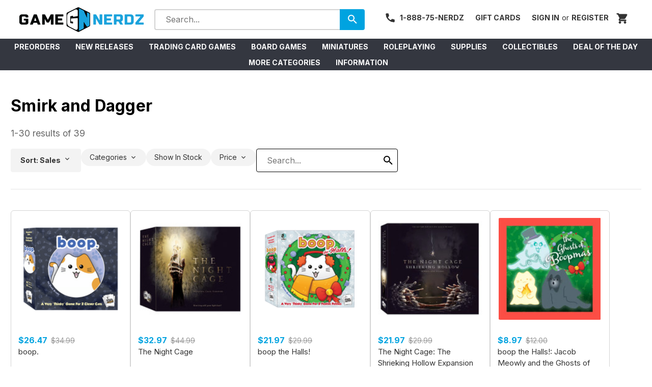

--- FILE ---
content_type: text/html; charset=UTF-8
request_url: https://www.gamenerdz.com/brands/Smirk-and-Dagger.html
body_size: 17018
content:
<!DOCTYPE html>
<html class="no-js" lang="en">
    <head>
        <title>Smirk and Dagger Products - Game Nerdz</title>
        <link rel="dns-prefetch preconnect" href="https://cdn11.bigcommerce.com/s-ua4dd" crossorigin><link rel="dns-prefetch preconnect" href="https://fonts.googleapis.com/" crossorigin><link rel="dns-prefetch preconnect" href="https://fonts.gstatic.com/" crossorigin>
        <link rel='canonical' href='https://www.gamenerdz.com/brands/Smirk-and-Dagger.html' /><meta name='platform' content='bigcommerce.stencil' />
        
         

        <link href="https://cdn11.bigcommerce.com/s-ua4dd/product_images/Favicon.png?t&#x3D;1646265776" rel="shortcut icon">
        <link href="https://fonts.googleapis.com/css?family=Inter:400|Inter:700" rel="stylesheet">
        <meta name="viewport" content="width=device-width, initial-scale=1">

        <script>
            document.documentElement.className = document.documentElement.className.replace('no-js', 'js');
        </script>

        <script>
    function browserSupportsAllFeatures() {
        return window.Promise
            && window.fetch
            && window.URL
            && window.URLSearchParams
            && window.WeakMap
            // object-fit support
            && ('objectFit' in document.documentElement.style);
    }

    function loadScript(src) {
        var js = document.createElement('script');
        js.src = src;
        js.onerror = function () {
            console.error('Failed to load polyfill script ' + src);
        };
        document.head.appendChild(js);
    }

    if (!browserSupportsAllFeatures()) {
        loadScript('https://cdn11.bigcommerce.com/s-ua4dd/stencil/ad9f16b0-dae5-013e-23c0-42e0e4b19471/e/49f40f10-b2a1-013e-2405-72c9474ac898/dist/theme-bundle.polyfills.js');
    }
</script>
        <script>window.consentManagerTranslations = `{"locale":"en","locales":{"consent_manager.data_collection_warning":"en","consent_manager.accept_all_cookies":"en","consent_manager.gdpr_settings":"en","consent_manager.data_collection_preferences":"en","consent_manager.manage_data_collection_preferences":"en","consent_manager.use_data_by_cookies":"en","consent_manager.data_categories_table":"en","consent_manager.allow":"en","consent_manager.accept":"en","consent_manager.deny":"en","consent_manager.dismiss":"en","consent_manager.reject_all":"en","consent_manager.category":"en","consent_manager.purpose":"en","consent_manager.functional_category":"en","consent_manager.functional_purpose":"en","consent_manager.analytics_category":"en","consent_manager.analytics_purpose":"en","consent_manager.targeting_category":"en","consent_manager.advertising_category":"en","consent_manager.advertising_purpose":"en","consent_manager.essential_category":"en","consent_manager.esential_purpose":"en","consent_manager.yes":"en","consent_manager.no":"en","consent_manager.not_available":"en","consent_manager.cancel":"en","consent_manager.save":"en","consent_manager.back_to_preferences":"en","consent_manager.close_without_changes":"en","consent_manager.unsaved_changes":"en","consent_manager.by_using":"en","consent_manager.agree_on_data_collection":"en","consent_manager.change_preferences":"en","consent_manager.cancel_dialog_title":"en","consent_manager.privacy_policy":"en","consent_manager.allow_category_tracking":"en","consent_manager.disallow_category_tracking":"en"},"translations":{"consent_manager.data_collection_warning":"We use cookies (and other similar technologies) to collect data to improve your shopping experience.","consent_manager.accept_all_cookies":"Accept All Cookies","consent_manager.gdpr_settings":"Settings","consent_manager.data_collection_preferences":"Website Data Collection Preferences","consent_manager.manage_data_collection_preferences":"Manage Website Data Collection Preferences","consent_manager.use_data_by_cookies":" uses data collected by cookies and JavaScript libraries to improve your shopping experience.","consent_manager.data_categories_table":"The table below outlines how we use this data by category. To opt out of a category of data collection, select 'No' and save your preferences.","consent_manager.allow":"Allow","consent_manager.accept":"Accept","consent_manager.deny":"Deny","consent_manager.dismiss":"Dismiss","consent_manager.reject_all":"Reject all","consent_manager.category":"Category","consent_manager.purpose":"Purpose","consent_manager.functional_category":"Functional","consent_manager.functional_purpose":"Enables enhanced functionality, such as videos and live chat. If you do not allow these, then some or all of these functions may not work properly.","consent_manager.analytics_category":"Analytics","consent_manager.analytics_purpose":"Provide statistical information on site usage, e.g., web analytics so we can improve this website over time.","consent_manager.targeting_category":"Targeting","consent_manager.advertising_category":"Advertising","consent_manager.advertising_purpose":"Used to create profiles or personalize content to enhance your shopping experience.","consent_manager.essential_category":"Essential","consent_manager.esential_purpose":"Essential for the site and any requested services to work, but do not perform any additional or secondary function.","consent_manager.yes":"Yes","consent_manager.no":"No","consent_manager.not_available":"N/A","consent_manager.cancel":"Cancel","consent_manager.save":"Save","consent_manager.back_to_preferences":"Back to Preferences","consent_manager.close_without_changes":"You have unsaved changes to your data collection preferences. Are you sure you want to close without saving?","consent_manager.unsaved_changes":"You have unsaved changes","consent_manager.by_using":"By using our website, you're agreeing to our","consent_manager.agree_on_data_collection":"By using our website, you're agreeing to the collection of data as described in our ","consent_manager.change_preferences":"You can change your preferences at any time","consent_manager.cancel_dialog_title":"Are you sure you want to cancel?","consent_manager.privacy_policy":"Privacy Policy","consent_manager.allow_category_tracking":"Allow [CATEGORY_NAME] tracking","consent_manager.disallow_category_tracking":"Disallow [CATEGORY_NAME] tracking"}}`;</script>

        <script>
            window.lazySizesConfig = window.lazySizesConfig || {};
            window.lazySizesConfig.loadMode = 1;
        </script>
        <script async src="https://cdn11.bigcommerce.com/s-ua4dd/stencil/ad9f16b0-dae5-013e-23c0-42e0e4b19471/e/49f40f10-b2a1-013e-2405-72c9474ac898/dist/theme-bundle.head_async.js"></script>
        
        <link href="https://fonts.googleapis.com/css?family=Inter:700,500,400&display=block" rel="stylesheet">
        
        <link rel="preload" href="https://cdn11.bigcommerce.com/s-ua4dd/stencil/ad9f16b0-dae5-013e-23c0-42e0e4b19471/e/49f40f10-b2a1-013e-2405-72c9474ac898/dist/theme-bundle.font.js" as="script">
        <script async src="https://cdn11.bigcommerce.com/s-ua4dd/stencil/ad9f16b0-dae5-013e-23c0-42e0e4b19471/e/49f40f10-b2a1-013e-2405-72c9474ac898/dist/theme-bundle.font.js"></script>

        <link data-stencil-stylesheet href="https://cdn11.bigcommerce.com/s-ua4dd/stencil/ad9f16b0-dae5-013e-23c0-42e0e4b19471/e/49f40f10-b2a1-013e-2405-72c9474ac898/css/theme-bb4ae3d0-dae5-013e-da60-76c46ad49901.css" rel="stylesheet">

        <!-- Start Tracking Code for analytics_facebook -->

<script>
!function(f,b,e,v,n,t,s){if(f.fbq)return;n=f.fbq=function(){n.callMethod?n.callMethod.apply(n,arguments):n.queue.push(arguments)};if(!f._fbq)f._fbq=n;n.push=n;n.loaded=!0;n.version='2.0';n.queue=[];t=b.createElement(e);t.async=!0;t.src=v;s=b.getElementsByTagName(e)[0];s.parentNode.insertBefore(t,s)}(window,document,'script','https://connect.facebook.net/en_US/fbevents.js');

fbq('set', 'autoConfig', 'false', '1651468352213051');
fbq('dataProcessingOptions', ['LDU'], 0, 0);
fbq('init', '1651468352213051', {"external_id":"ef7214cc-5ba3-4876-b6d0-9a6c8b84ca7b"});
fbq('set', 'agent', 'bigcommerce', '1651468352213051');

function trackEvents() {
    var pathName = window.location.pathname;

    fbq('track', 'PageView', {}, "");

    // Search events start -- only fire if the shopper lands on the /search.php page
    if (pathName.indexOf('/search.php') === 0 && getUrlParameter('search_query')) {
        fbq('track', 'Search', {
            content_type: 'product_group',
            content_ids: [],
            search_string: getUrlParameter('search_query')
        });
    }
    // Search events end

    // Wishlist events start -- only fire if the shopper attempts to add an item to their wishlist
    if (pathName.indexOf('/wishlist.php') === 0 && getUrlParameter('added_product_id')) {
        fbq('track', 'AddToWishlist', {
            content_type: 'product_group',
            content_ids: []
        });
    }
    // Wishlist events end

    // Lead events start -- only fire if the shopper subscribes to newsletter
    if (pathName.indexOf('/subscribe.php') === 0 && getUrlParameter('result') === 'success') {
        fbq('track', 'Lead', {});
    }
    // Lead events end

    // Registration events start -- only fire if the shopper registers an account
    if (pathName.indexOf('/login.php') === 0 && getUrlParameter('action') === 'account_created') {
        fbq('track', 'CompleteRegistration', {}, "");
    }
    // Registration events end

    

    function getUrlParameter(name) {
        var cleanName = name.replace(/[\[]/, '\[').replace(/[\]]/, '\]');
        var regex = new RegExp('[\?&]' + cleanName + '=([^&#]*)');
        var results = regex.exec(window.location.search);
        return results === null ? '' : decodeURIComponent(results[1].replace(/\+/g, ' '));
    }
}

if (window.addEventListener) {
    window.addEventListener("load", trackEvents, false)
}
</script>
<noscript><img height="1" width="1" style="display:none" alt="null" src="https://www.facebook.com/tr?id=1651468352213051&ev=PageView&noscript=1&a=plbigcommerce1.2&eid="/></noscript>

<!-- End Tracking Code for analytics_facebook -->

<!-- Start Tracking Code for analytics_googleanalytics4 -->

<script data-cfasync="false" src="https://cdn11.bigcommerce.com/shared/js/google_analytics4_bodl_subscribers-358423becf5d870b8b603a81de597c10f6bc7699.js" integrity="sha256-gtOfJ3Avc1pEE/hx6SKj/96cca7JvfqllWA9FTQJyfI=" crossorigin="anonymous"></script>
<script data-cfasync="false">
  (function () {
    window.dataLayer = window.dataLayer || [];

    function gtag(){
        dataLayer.push(arguments);
    }

    function initGA4(event) {
         function setupGtag() {
            function configureGtag() {
                gtag('js', new Date());
                gtag('set', 'developer_id.dMjk3Nj', true);
                gtag('config', 'G-PZ2XGSLEQ8');
            }

            var script = document.createElement('script');

            script.src = 'https://www.googletagmanager.com/gtag/js?id=G-PZ2XGSLEQ8';
            script.async = true;
            script.onload = configureGtag;

            document.head.appendChild(script);
        }

        setupGtag();

        if (typeof subscribeOnBodlEvents === 'function') {
            subscribeOnBodlEvents('G-PZ2XGSLEQ8', false);
        }

        window.removeEventListener(event.type, initGA4);
    }

    

    var eventName = document.readyState === 'complete' ? 'consentScriptsLoaded' : 'DOMContentLoaded';
    window.addEventListener(eventName, initGA4, false);
  })()
</script>

<!-- End Tracking Code for analytics_googleanalytics4 -->

<!-- Start Tracking Code for analytics_siteverification -->

<meta name="msvalidate.01" content="33F43C4A5B6D8CDE7719A98DBAD46A81" />



<!-- End Tracking Code for analytics_siteverification -->


<script type="text/javascript" src="https://checkout-sdk.bigcommerce.com/v1/loader.js" defer ></script>
<script type="text/javascript">
var BCData = {};
</script>
<script src='https://ecommplugins-trustboxsettings.trustpilot.com/stores/ua4dd.js?settings=1677525476643' async></script><script src='https://widget.trustpilot.com/bootstrap/v5/tp.widget.bootstrap.min.js' async></script><script src='https://www.gamenerdz.com/content/magiczoomplus/magiczoomplus.stencil.js'  ></script><script src='https://www.powr.io/powr.js?external-type=bigcommerce' async ></script>
                <script type="text/javascript">
                    const trustpilot_settings = {
                        page: "brand" === "default" ? "landing" : "brand",
                        sku: "",
                        name: "",
                        key: "uxs3ymFOqQ3W4qm1",
                        product_id: "", // Needed for TrustBoxPreview
                    };
                    const createTrustBoxScript = function() {
                        const trustBoxScript = document.createElement('script');
                        trustBoxScript.async = true;
                        trustBoxScript.src = "https://ecommplugins-scripts.trustpilot.com/v2.1/js/header_bigcommerce.min.js";
                        document.head.appendChild(trustBoxScript);
                    };
                    if (BCData.product_attributes && !BCData.product_attributes.base && "sku" !== 'id') {
                        addEventListener('DOMContentLoaded', () => {
                            const endpoint = "/remote/v1/product-attributes/";
                            try {
                                stencilUtils.api.productAttributes.makeRequest(endpoint, "GET", {}, {}, function(err, res) {
                                    trustpilot_settings.sku = res.data["sku"];
                                    createTrustBoxScript();
                                })
                            } catch {
                                fetch(endpoint).then(function(res) {
                                    res.json().then(function(jsonRes) {
                                        trustpilot_settings.sku = jsonRes.data["sku"];
                                        createTrustBoxScript();
                                    });
                                });
                            }
                        });
                    } else {
                        createTrustBoxScript();
                    }
                </script>
            <!-- Google Tag Manager -->
<script>(function(w,d,s,l,i){w[l]=w[l]||[];w[l].push({'gtm.start':
new Date().getTime(),event:'gtm.js'});var f=d.getElementsByTagName(s)[0],
j=d.createElement(s),dl=l!='dataLayer'?'&l='+l:'';j.async=true;j.src=
'https://www.googletagmanager.com/gtm.js?id='+i+dl;f.parentNode.insertBefore(j,f);
})(window,document,'script','dataLayer','GTM-MSXL99TV');</script>
<!-- End Google Tag Manager -->
 <script data-cfasync="false" src="https://microapps.bigcommerce.com/bodl-events/1.9.4/index.js" integrity="sha256-Y0tDj1qsyiKBRibKllwV0ZJ1aFlGYaHHGl/oUFoXJ7Y=" nonce="" crossorigin="anonymous"></script>
 <script data-cfasync="false" nonce="">

 (function() {
    function decodeBase64(base64) {
       const text = atob(base64);
       const length = text.length;
       const bytes = new Uint8Array(length);
       for (let i = 0; i < length; i++) {
          bytes[i] = text.charCodeAt(i);
       }
       const decoder = new TextDecoder();
       return decoder.decode(bytes);
    }
    window.bodl = JSON.parse(decodeBase64("[base64]"));
 })()

 </script>

<script nonce="">
(function () {
    var xmlHttp = new XMLHttpRequest();

    xmlHttp.open('POST', 'https://bes.gcp.data.bigcommerce.com/nobot');
    xmlHttp.setRequestHeader('Content-Type', 'application/json');
    xmlHttp.send('{"store_id":"794523","timezone_offset":"-6.0","timestamp":"2026-01-25T03:52:08.27763600Z","visit_id":"6840f2e6-a4e0-4e77-a268-50a01c5ff58b","channel_id":1}');
})();
</script>


        <link rel="preload" href="https://cdn11.bigcommerce.com/s-ua4dd/stencil/ad9f16b0-dae5-013e-23c0-42e0e4b19471/e/49f40f10-b2a1-013e-2405-72c9474ac898/dist/theme-bundle.main.js" as="script">
        <!-- Reddit Pixel -->
        <script>
        !function(w,d){if(!w.rdt){var p=w.rdt=function(){p.sendEvent?p.sendEvent.apply(p,arguments):p.callQueue.push(arguments)};p.callQueue=[];var t=d.createElement("script");t.src="https://www.redditstatic.com/ads/pixel.js",t.async=!0;var s=d.getElementsByTagName("script")[0];s.parentNode.insertBefore(t,s)}}(window,document);rdt('init','t2_j1znfrmc', {"optOut":false,"useDecimalCurrencyValues":true,"aaid":"<AAID-HERE>","email":"<EMAIL-HERE>","externalId":"<EXTERNAL-ID-HERE>","idfa":"<IDFA-HERE>"});rdt('track', 'PageVisit');
        </script>
        <!-- DO NOT MODIFY UNLESS TO REPLACE A USER IDENTIFIER -->
        <!-- End Reddit Pixel -->
    </head>
    <body>
        <div id="storepass-customer-id" data-customer-id=""></div>
        <svg data-src="https://cdn11.bigcommerce.com/s-ua4dd/stencil/ad9f16b0-dae5-013e-23c0-42e0e4b19471/e/49f40f10-b2a1-013e-2405-72c9474ac898/img/icon-sprite.svg" class="icons-svg-sprite"></svg>

        
<header class="header" role="banner">
    <div class="store-pass-navigation" id="store-pass-navigation-mobile"></div>
    <nav class="navUser">
        
        <div class="desktop-header-logo header-logo header-logo--left mr-2">
            <a href="https://www.gamenerdz.com/" class="header-logo__link" data-header-logo-link>
        <div class="header-logo-image-container">
            <img class="header-logo-image"
                 src="https://cdn11.bigcommerce.com/s-ua4dd/images/stencil/250x100/black_cube_logo_original_1_1646253332__33662.original.png"
                 srcset="https://cdn11.bigcommerce.com/s-ua4dd/images/stencil/250x100/black_cube_logo_original_1_1646253332__33662.original.png 1x, https://cdn11.bigcommerce.com/s-ua4dd/images/stencil/500x200/black_cube_logo_original_1_1646253332__33662.original.png 2x"
                 alt="Game Nerdz"
                 title="Game Nerdz">
        </div>
</a>
        </div>

    <div style="flex-grow:1000;" class="store-pass-search-bar-desktop" id="store-pass-search-bar-desktop"></div>

    <ul class="navUser-section navUser-section--alt">
        <li class="navUser-item">
            <a class="navUser-action navUser-item--compare"
               href="/compare"
               data-compare-nav
               aria-label="Compare"
            >
                Compare <span class="countPill countPill--positive countPill--alt"></span>
            </a>
        </li>
        <li class="navUser-item">
            <a class="navUser-action"
                href="tel:Call us at 1-888-75-NERDZ"
                aria-label="Call us at 1-888-75-NERDZ"
                style="display: flex; align-items: center;"
            >
                <svg style="width:22px;height:22px; margin-right: 8px;" viewBox="0 0 24 24">
                    <path fill="currentColor" d="M6.62,10.79C8.06,13.62 10.38,15.94 13.21,17.38L15.41,15.18C15.69,14.9 16.08,14.82 16.43,14.93C17.55,15.3 18.75,15.5 20,15.5A1,1 0 0,1 21,16.5V20A1,1 0 0,1 20,21A17,17 0 0,1 3,4A1,1 0 0,1 4,3H7.5A1,1 0 0,1 8.5,4C8.5,5.25 8.7,6.45 9.07,7.57C9.18,7.92 9.1,8.31 8.82,8.59L6.62,10.79Z" />
                </svg>
                1-888-75-NERDZ
            </a>
        </li>
            <li class="navUser-item">
                <a class="navUser-action"
                   href="/gift-card"
                   aria-label="Gift Cards"
                >
                    Gift Cards
                </a>
            </li>
        <li class="navUser-item navUser-item--account">
                <a class="navUser-action"
                   href="/login.php"
                   aria-label="Sign in"
                >
                    Sign in
                </a>
                    <span class="navUser-or">or</span>
                    <a class="navUser-action"
                       href="/login.php?action&#x3D;create_account"
                       aria-label="Register"
                    >
                        Register
                    </a>
        </li>
        <li class="navUser-item navUser-item--cart">
            <a class="navUser-action"
               data-cart-preview
               data-dropdown="cart-preview-dropdown"
               data-options="align:right"
               href="/cart.php"
               aria-label="Cart with 0 items"
            >
                <span class="navUser-item-cartLabel">
                    <svg style="width:24px;height:24px" viewBox="0 0 24 24">
                        <path fill="currentColor" d="M17,18C15.89,18 15,18.89 15,20A2,2 0 0,0 17,22A2,2 0 0,0 19,20C19,18.89 18.1,18 17,18M1,2V4H3L6.6,11.59L5.24,14.04C5.09,14.32 5,14.65 5,15A2,2 0 0,0 7,17H19V15H7.42A0.25,0.25 0 0,1 7.17,14.75C7.17,14.7 7.18,14.66 7.2,14.63L8.1,13H15.55C16.3,13 16.96,12.58 17.3,11.97L20.88,5.5C20.95,5.34 21,5.17 21,5A1,1 0 0,0 20,4H5.21L4.27,2M7,18C5.89,18 5,18.89 5,20A2,2 0 0,0 7,22A2,2 0 0,0 9,20C9,18.89 8.1,18 7,18Z" />
                    </svg>
                </span>
                <span class="countPill cart-quantity"></span>
            </a>

            <div class="dropdown-menu" id="cart-preview-dropdown" data-dropdown-content aria-hidden="true"></div>
        </li>
    </ul>
</nav>

        <div class="mobile-header-logo header-logo header-logo--center">
            <a href="https://www.gamenerdz.com/" class="header-logo__link" data-header-logo-link>
        <div class="header-logo-image-container">
            <img class="header-logo-image"
                 src="https://cdn11.bigcommerce.com/s-ua4dd/images/stencil/250x100/black_cube_logo_original_1_1646253332__33662.original.png"
                 srcset="https://cdn11.bigcommerce.com/s-ua4dd/images/stencil/250x100/black_cube_logo_original_1_1646253332__33662.original.png 1x, https://cdn11.bigcommerce.com/s-ua4dd/images/stencil/500x200/black_cube_logo_original_1_1646253332__33662.original.png 2x"
                 alt="Game Nerdz"
                 title="Game Nerdz">
        </div>
</a>
        </div>
    <div style="flex-grow:1000; padding: 0.5rem; background-color: #fff;" class="store-pass-search-bar-mobile" id="store-pass-search-bar-mobile"></div>
    <div class="navPages-container" id="menu" data-menu>
        

<nav class="navPages">
    <div class="store-pass-navigation" id="store-pass-navigation-desktop"></div>
    <ul class="navPages-list navPages-list--user">
        <li class="navPages-item">
            <a class="navPages-action"
                href="tel:1-888-75-NERDZ"
                aria-label="Call us at undefined"
            >
                Call us at 1-888-75-NERDZ
            </a>
        </li>
            <li class="navPages-item">
                <a class="navPages-action"
                   href="/gift-card"
                   aria-label="Gift Cards"
                >
                    Gift Cards
                </a>
            </li>
            <li class="navPages-item">
                <a class="navPages-action"
                   href="/login.php"
                   aria-label="Sign in"
                >
                    Sign in
                </a>
                    or
                    <a class="navPages-action"
                       href="/login.php?action&#x3D;create_account"
                       aria-label="Register"
                    >
                        Register
                    </a>
            </li>
    </ul>
</nav>
    </div>
</header>
<div data-content-region="header_bottom--global"></div>
<div data-content-region="header_bottom"></div>

        <script src="https://code.jquery.com/jquery-3.6.0.min.js"></script>
        
        <script src="https://cdn11.bigcommerce.com/s-ua4dd/stencil/ad9f16b0-dae5-013e-23c0-42e0e4b19471/e/49f40f10-b2a1-013e-2405-72c9474ac898/js/react.production.min.js"></script>
        <script src="https://cdn11.bigcommerce.com/s-ua4dd/stencil/ad9f16b0-dae5-013e-23c0-42e0e4b19471/e/49f40f10-b2a1-013e-2405-72c9474ac898/js/react-dom.production.min.js"></script>

        <script>
            function storePassId() { return 'OvpVz0pNlL' }
            function storeInfo() {
                return { 
                    id: 'OvpVz0pNlL', 
                    locale: 'en-US', 
                    currency: 'USD',
                    search_limit: 30,
                    search_settings: {
                        "out_of_stock_text": "Out of Stock",
                        "add_to_cart_text": "Add to Cart",
                        "product_lines": [
                        {
                            "name": "All",
                            "label": "All"
                        },
                        {
                            "name": "Board Games",
                            "label": "Board Games"
                        },
                        {
                            "name": "Magic: the Gathering",
                            "label": "Magic: The Gathering"
                        }
                        ],
                        "sort_defaults" : {
                            "default": "Sales",
                            "categories": [
                                { "id": 365, "sort": "Featured", "limit": 50 },
                                { "id": 378, "sort": "Recently Added", "limit": 30 },
                            ]
                        },
                        "is_default_open": [],
                        "is_top_menu": true,
                        "product_item_style": "border",
                        "countdown_category_ids": [223],
                        "board_game_category_ids": [35],
                        "search_bar_placeholder_text": "What are you looking for?",
                        "style": {
                            "lightColor": "#f3f3f3",
                            "lightHighlightColor": "#e6e6e6",
                            "primaryColor": "#00A3E0",
                            "searchBarColor": "#d3d3d3",
                            "searchBarButtonColor": "#00A3E0",
                            "searchBarContentColor": "#fff",
                            "highlightColor": "#007ead",
                            "disabledColor": "#d2d2d2",
                            "shadowColor": "#00A3E050",
                            "secondaryColor": "#616161",
                            "secondaryHighlightColor": "#343740",
                            "buttonRadius": "4px"
                        }
                    }
                }
            }
        </script>
        
        <main class="body" id="main-content" role="main" data-currency-code="USD">
    <div class="container">
     
    </div>
    
     

    <div class="container content-container">
        


<div class="page">
    <div class="page-content" id="store-pass-discover" data-brand-name="Smirk and Dagger">
        <div style="height: 400px;"></div>
    </div>
    <h1 class="storepass-products" id="page-title">Smirk and Dagger</h1>
  
    <div class="page-content" id="product-listing-container" data-brand-name="Smirk and Dagger">

        <div class="products" style="padding-top:0.5rem;">
        <div class="filters" style="height: 38.83px;"></div> 
        <hr />
        <div class="store-pass-additional-results-section" style="margin-bottom: 1rem;"></div>
        <div class="store-pass-results-header-info" style="height: 38.83px;"></div>
        <div class="store-pass-active-filters" style="margin-bottom: 0.75rem;"></div>
        <div class="product-imports" style="height: 2705.98px;"></div>
        </div>
    </div>

</div>

<style>
  #twitch-embed {
    display:flex;
  }
  h1 {
    font-size: 24px; 
    font-weight: 700; 
    color: black;
    padding-top: 1rem;
    text-transform: uppercase;
  }
  .page-heading {
    border: unset; 
    font-size: 24px; 
    font-weight: 700; 
    color: black;
    margin-bottom: 0.5rem;
  }
</style>
<script>
  function handleNoDiscoverElements() {
    $('.page-heading').show()
  }
</script>

    </div>
    <div id="modal" class="modal" data-reveal data-prevent-quick-search-close>
    <button class="modal-close"
        type="button"
        title="Close"
        
>
    <span class="aria-description--hidden">Close</span>
    <span aria-hidden="true">&#215;</span>
</button>
    <div class="modal-content"></div>
    <div class="loadingOverlay"></div>
</div>
    <div id="alert-modal" class="modal modal--alert modal--small" data-reveal data-prevent-quick-search-close>
    <div class="alert-icon error-icon">
        <span class="icon-content">
            <span class="line line-left"></span>
            <span class="line line-right"></span>
        </span>
    </div>

    <div class="alert-icon warning-icon">
        <div class="icon-content">!</div>
    </div>

    <div class="modal-content"></div>

    <div class="button-container">
        <button type="button" class="confirm button" data-reveal-close>OK</button>
        <button type="button" class="cancel button" data-reveal-close>Cancel</button>
    </div>
</div>
</main>
        <footer class="footer" role="contentinfo">
    <h2 class="footer-title-sr-only">Footer Start</h2>
    <div class="container">
        <section class="footer-info">
            <article class="footer-info-col footer-info-col--small" data-section-type="footer-webPages">
                <h3 class="footer-info-heading">Navigate</h3>
                <ul class="footer-info-list">
                    <li>
                        <a href="/sitemap.php">Sitemap</a>
                    </li>
                </ul>
            </article>

            <article class="footer-info-col footer-info-col--small" data-section-type="footer-categories">
                <h3 class="footer-info-heading">Categories</h3>
                <ul class="footer-info-list">
                        <li>
                            <a href="https://www.gamenerdz.com/preorders">Preorders</a>
                        </li>
                        <li>
                            <a href="https://www.gamenerdz.com/deals">Deals</a>
                        </li>
                        <li>
                            <a href="https://www.gamenerdz.com/board-games">Board Games</a>
                        </li>
                        <li>
                            <a href="https://www.gamenerdz.com/card-games">Card Games</a>
                        </li>
                        <li>
                            <a href="https://www.gamenerdz.com/miniatures">Miniatures</a>
                        </li>
                        <li>
                            <a href="https://www.gamenerdz.com/roleplaying">Roleplaying</a>
                        </li>
                        <li>
                            <a href="https://www.gamenerdz.com/supplies">Supplies</a>
                        </li>
                        <li>
                            <a href="https://www.gamenerdz.com/collectibles">Collectibles</a>
                        </li>
                        <li>
                            <a href="https://www.gamenerdz.com/more-categories">More Categories</a>
                        </li>
                </ul>
            </article>

            <article class="footer-info-col footer-info-col--small" data-section-type="storeInfo">
                <h3 class="footer-info-heading">Info</h3>
                <address>3110 Shiloh Road, Suite 100<br>
Richardson, TX 75082</address>
                    <div class="mt-3"><strong>Call us at 1-888-75-NERDZ</strong></div>
                <article class="mt-3 footer-info-col
                    footer-info-col--social
                    footer-info-col--left"
                    data-section-type="footer-webPages">
                        <h3 class="footer-info-heading">Connect With Us!</h3>
                            <ul class="socialLinks socialLinks--alt">
            <li class="socialLinks-item">
                <a class="icon icon--facebook"
                   href="https://www.facebook.com/gamenerdzcom"
                   target="_blank"
                   rel="noopener"
                   title="Facebook"
                >
                    <span class="aria-description--hidden">Facebook</span>
                    <svg>
                        <use xlink:href="#icon-facebook"/>
                    </svg>
                </a>
            </li>
            <li class="socialLinks-item">
                <a class="icon icon--instagram"
                   href="https://www.instagram.com/gamenerdzcom"
                   target="_blank"
                   rel="noopener"
                   title="Instagram"
                >
                    <span class="aria-description--hidden">Instagram</span>
                    <svg>
                        <use xlink:href="#icon-instagram"/>
                    </svg>
                </a>
            </li>
            <li class="socialLinks-item">
                <a class="icon icon--twitter"
                   href="https://twitter.com/gamenerdzcom"
                   target="_blank"
                   rel="noopener"
                   title="Twitter"
                >
                    <span class="aria-description--hidden">Twitter</span>
                    <svg>
                        <use xlink:href="#icon-twitter"/>
                    </svg>
                </a>
            </li>
            <li class="socialLinks-item">
                <a class="icon icon--linkedin"
                   href="https://www.linkedin.com/company/game-nerdz/"
                   target="_blank"
                   rel="noopener"
                   title="Linkedin"
                >
                    <span class="aria-description--hidden">Linkedin</span>
                    <svg>
                        <use xlink:href="#icon-linkedin"/>
                    </svg>
                </a>
            </li>
            <li class="socialLinks-item">
                <a class="icon icon--youtube"
                   href="https://www.youtube.com/@gamenerdzcom"
                   target="_blank"
                   rel="noopener"
                   title="Youtube"
                >
                    <span class="aria-description--hidden">Youtube</span>
                    <svg>
                        <use xlink:href="#icon-youtube"/>
                    </svg>
                </a>
            </li>
    </ul>
                </article>
            </article>

            <article class="footer-info-col footer-info-col--small" data-section-type="newsletterSubscription">
                    <h3 class="footer-info-heading">Subscribe to our newsletter</h3>
<p>Get the latest updates on new products and upcoming sales</p>

<a class="button button--primary" href="/subscribe" _target="blank" >Subscribe</a                <!--  -->
            </article>
            <article class="footer-info-col footer-info-col--small" data-section-type="retailer">
                <img class="footer-logo-img" src="https://cdn11.bigcommerce.com/s-ua4dd/stencil/ad9f16b0-dae5-013e-23c0-42e0e4b19471/e/49f40f10-b2a1-013e-2405-72c9474ac898/img/Authorized-Internet-Retailer-Upper-Deck.jpg" alt="Game Nerdz" />
            </article>
        </section>
            <div class="footer-copyright">
                <p class="powered-by">&copy; 2026 Game Nerdz </p>
            </div>
    </div>
    <div data-content-region="ssl_site_seal--global"></div>
</footer>
        <!-- Trigger Button for Modal -->
<!-- <button id="openModal" data-product-line="Magic: the Gathering">Search Card List</button> -->


<!-- Modal Structure -->
<div id="cardListModal" style="display: none;">
    <div class="modal-content">
        <span class="close-btn">&times;</span>
        <h2>Enter Card List</h2>
        <label for="productLineSelect">Select Product Line:</label>

        <select id="productLineSelect">
            <option value="Magic: the Gathering">Magic: the Gathering</option>
            <option value="Flesh And Blood">Flesh And Blood</option>
        </select>

        <textarea id="cardListInput" placeholder="2 Lightning Bolt&#10;3 Rancor&#10;4 Island"></textarea>
        <button id="submitCardList">SUBMIT</button>
        <div id="storepass-loading" style="display: none;">
            <div class="storepass-spinner"></div>
        </div>
        <div id="storepassUnavailableContainer" style="margin-top: 20px;"></div>

        <div id="selectAllContainer" style="display: none;">
            <div>
                <input class="storepass-product-checkbox-all" type="checkbox" id="selectAllCheckbox" checked> Select All
            </div>
            <div id="totalPrice">Total: $0.00</div>
        </div>
        <div id="storepassListResultsContainer" style="display: none;"></div>
    </div>
</div>
<script>
    document.addEventListener('DOMContentLoaded', function () {
        document.body.addEventListener('click', function (e) {
            if (e.target.closest('.storepass-deck-list')) {
                e.preventDefault();
                document.getElementById('cardListModal').style.display = 'flex';

                const productLine = e.target.closest('.storepass-deck-list').getAttribute('data-product-line');
                document.getElementById('productLineSelect').value = productLine;

                updateTotalPrice(); // Ensure total price is updated when modal is opened
            }
        });
        // document.getElementById('openModal').addEventListener('click', function (e) {
        //     e.preventDefault()
        //     document.getElementById('cardListModal').style.display = 'flex';
        //     const productLine = this.getAttribute('data-product-line');
        //     document.getElementById('productLineSelect').value = productLine;
        //     updateTotalPrice(); // Ensure total price is updated when modal is opened
        // });
    });
    document.getElementById('productLineSelect').addEventListener('change', function () {
        const cardListInput = document.getElementById('cardListInput');
        if (this.value === 'Flesh And Blood') {
            cardListInput.placeholder = `2 Bolt'n' Shot red\n3 Ravenous Rabble red\n1 Red in the Ledger`;
        } else if (this.value === 'Magic: the Gathering') {
            cardListInput.placeholder = `2 Lightning Bolt\n3 Rancor\n4 Island`;
        }
    });

    document.querySelector('.close-btn').addEventListener('click', function () {
        document.getElementById('cardListModal').style.display = 'none';
    });
    window.addEventListener('click', function (event) {
        const modal = document.getElementById('cardListModal');
        if (event.target === modal) {
            modal.style.display = 'none';
        }
    });
    document.getElementById('selectAllCheckbox').addEventListener('change', function () {
        const checkboxes = document.querySelectorAll('.storepass-product-checkbox');
        checkboxes.forEach(checkbox => {
            checkbox.checked = this.checked;
        });
        updateTotalPrice();
    });
    function updateTotalPrice() {
        const selectedProducts = document.querySelectorAll('.storepass-product-checkbox:checked');
        let total = 0;

        selectedProducts.forEach(product => {
            const quantity = parseInt(product.parentElement.querySelector('.quantity-input').value);
            const priceText = product.parentElement.querySelector('.storepass-product-price').innerText;
            const price = parseFloat(priceText.replace(/[^0-9.-]+/g, ""));
            total += price * quantity;
        });

        document.getElementById('totalPrice').innerText = `Total: $${total.toFixed(2)}`;
    }


    document.getElementById('submitCardList').addEventListener('click', function () {
        const productLine = document.getElementById('productLineSelect').value;
        const cardListInput = document.getElementById('cardListInput').value;
        const loading = document.getElementById('storepass-loading');
        const resultsContainer = document.getElementById('storepassListResultsContainer');
        const unavailableContainer = document.getElementById('storepassUnavailableContainer');

        if (!cardListInput.trim()) {
            alert('Please enter a card list.');
            return;
        }

        loading.style.display = 'block';
        resultsContainer.style.display = 'none';
        unavailableContainer.innerHTML = ''; // Clear previous unavailable products

        // Format cardListInput to an array of objects with name and quantity
        let cardList = cardListInput.split('\n').map(item => {
            const quantity = parseInt(item.split(' ')[0]);
            const name = item.split(' ').slice(1).join(' ');
            return { name, quantity };
        });

        // Remove empty items
        cardList = cardList.filter(item => item.name);

        // Merge duplicate names by summing their quantities
        const mergedCardList = cardList.reduce((acc, item) => {
            const existingItem = acc.find(i => i.name.toLowerCase() === item.name.toLowerCase());
            if (existingItem) {
                existingItem.quantity += item.quantity;
            } else {
                acc.push(item);
            }
            return acc;
        }, []);

        selectAllContainer.style.display = 'none';
        fetch(`https://store.storepass.co/saas/list?product_line=${productLine}&store_id=${storePassId()}`, {
            method: 'POST',
            headers: { 'Content-Type': 'application/json' },
            body: JSON.stringify(mergedCardList)
        })
            .then(response => response.json())
            .then(data => {
                loading.style.display = 'none';
                resultsContainer.style.display = 'block';
                selectAllContainer.style.display = 'flex';
                displayResults(data, mergedCardList);
            })
            .catch(error => {
                loading.style.display = 'none';
                console.log(error);
                alert('An error occurred. Please try again.', error.message);
            });
    });

    let openProductList = null; // Track the currently open product list

    function switchProduct(products, parentElement) {
        // Close any previously open product list
        if (openProductList && openProductList !== parentElement) {
            const existingList = openProductList.querySelector('.product-list-popup');
            if (existingList) {
                existingList.remove();
            }
        }

        // Remove any existing product list to avoid duplication
        const existingList = parentElement.querySelector('.product-list-popup');
        if (existingList) {
            existingList.remove();
        }

        const currentQuantity = parseInt(parentElement.querySelector('.quantity-input').value);

        const selectedVariantIds = new Set(Array.from(document.querySelectorAll('.storepass-product-checkbox')).map(checkbox => checkbox.getAttribute('data-product-id')));

        const productList = document.createElement('ul');
        productList.classList.add('product-list-popup'); // Add a class for styling

        let variantsAvailable = false;

        products.forEach(product => {
            if (product.variantInfo) {
                product.variantInfo?.forEach(variant => {
                    if (variant.inventory_quantity > 0 && !selectedVariantIds.has(variant.id.toString())) {
                        const availableQuantity = variant.inventory_quantity;
                        const selectedQuantity = Math.min(currentQuantity, availableQuantity);

                        const listItem = document.createElement('li');
                        listItem.innerHTML = `
                            ${product.name} (${variant.title}) - ${variant.price.toLocaleString('en-US', { style: 'currency', currency: 'USD' })} - Available: ${availableQuantity}
                        `;
                        listItem.style.cursor = 'pointer'; // Make it clear that items are clickable
                        listItem.style.padding = '5px 10px';
                        listItem.style.borderBottom = '1px solid #ddd'; // Optional: add separation between items

                        listItem.addEventListener('click', function () {
                            parentElement.querySelector('img').src = product.image_url || 'https://store.storepass.co/imgs/placeholder.jpg';
                            parentElement.querySelector('.image-popup img').src = product.image_url || 'https://store.storepass.co/imgs/placeholder.jpg';
                            parentElement.querySelector('.storepass-product-name').innerText = `${product.name} (${variant.title})`;
                            parentElement.querySelector('.storepass-product-price').innerText = variant.price.toLocaleString('en-US', { style: 'currency', currency: 'USD' });
                            parentElement.querySelector('.storepass-product-price-total').innerText = (variant.price * selectedQuantity).toLocaleString('en-US', { style: 'currency', currency: 'USD' });
                            parentElement.querySelector('.storepass-product-checkbox').setAttribute('data-product-id', variant.id);
                            parentElement.querySelector('.quantity-input').value = selectedQuantity;
                            parentElement.querySelector('.quantity-input').setAttribute('max', availableQuantity);

                            // Remove the product list after a selection is made
                            productList.remove();
                            openProductList = null; // No product list is open

                            updateTotalPrice(); // Update the total price after switching products
                        });

                        productList.appendChild(listItem);
                        variantsAvailable = true;
                    }
                });
            }
            else {
                const availableQuantity = product.stock;
                const selectedQuantity = Math.min(currentQuantity, availableQuantity);

                const listItem = document.createElement('li');
                listItem.innerHTML = `
                    ${product.name} (${product.name}) - ${product.price.toLocaleString('en-US', { style: 'currency', currency: 'USD' })} - Available: ${availableQuantity}
                `;
                listItem.style.cursor = 'pointer'; // Make it clear that items are clickable
                listItem.style.padding = '5px 10px';
                listItem.style.borderBottom = '1px solid #ddd'; // Optional: add separation between items

                listItem.addEventListener('click', function () {
                    parentElement.querySelector('img').src = product.image_url || 'https://store.storepass.co/imgs/placeholder.jpg';
                    parentElement.querySelector('.image-popup img').src = product.image_url || 'https://store.storepass.co/imgs/placeholder.jpg';
                    parentElement.querySelector('.storepass-product-name').innerText = `${product.name} (${product.name})`;
                    parentElement.querySelector('.storepass-product-price').innerText = product.price.toLocaleString('en-US', { style: 'currency', currency: 'USD' });
                    parentElement.querySelector('.storepass-product-price-total').innerText = (product.price * selectedQuantity).toLocaleString('en-US', { style: 'currency', currency: 'USD' });
                    parentElement.querySelector('.storepass-product-checkbox').setAttribute('data-product-id', product.product_id);
                    parentElement.querySelector('.quantity-input').value = selectedQuantity;
                    parentElement.querySelector('.quantity-input').setAttribute('max', availableQuantity);

                    // Remove the product list after a selection is made
                    productList.remove();
                    openProductList = null; // No product list is open

                    updateTotalPrice(); // Update the total price after switching products
                });

                productList.appendChild(listItem);
                variantsAvailable = true;
            }
        });

        if (!variantsAvailable) {
            const switchBtn = parentElement.querySelector('.switch-btn');
            switchBtn.disabled = true;
        }
        else {
            parentElement.appendChild(productList);
            openProductList = parentElement; // Set the currently open product list

            // Add event listener to close product list if clicking outside
            document.addEventListener('click', function closeList(event) {
                if (openProductList && !parentElement.contains(event.target)) {
                    productList.remove();
                    openProductList = null;
                    document.removeEventListener('click', closeList);
                }
            });
        }
    }
    function displayResults(data, cardList) {
        const resultsContainer = document.getElementById('storepassListResultsContainer');
        const selectAllContainer = document.getElementById('selectAllContainer');
        const unavailableContainer = document.getElementById('storepassUnavailableContainer');
        resultsContainer.innerHTML = ''; // Clear previous results
        unavailableContainer.innerHTML = ''; // Clear previous unavailable products

        let noneAvailableItems = [];
        let someAvailableItems = [];
        let allSwitchButtons = [];

        cardList.forEach((item, index) => {
            const products = data[index]?.products || [];
            let totalAvailableQuantity = 0;
            let remainingQuantity = item.quantity;

            if (products.length > 0) {
                products.sort((a, b) => a.price - b.price);

                products.forEach(product => {
                    if (remainingQuantity > 0) {
                        if (product.variantInfo) {
                            product.variantInfo?.forEach(variant => {
                                if (variant.inventory_quantity > 0 && remainingQuantity > 0) {
                                    const availableQuantity = Math.min(variant.inventory_quantity, remainingQuantity);
                                    remainingQuantity -= availableQuantity;
                                    totalAvailableQuantity += availableQuantity;

                                    const resultItem = document.createElement('div');
                                    resultItem.classList.add('result-item');

                                    if (product.name.toLowerCase().includes('foil') || variant.title.toLowerCase().includes('foil')) {
                                        resultItem.classList.add('foil');
                                    }
                                    else {
                                        resultItem.classList.remove('foil');
                                    }

                                    resultItem.innerHTML = `
                                        <input type="checkbox" class="storepass-product-checkbox" data-product-id="${variant.id}" checked>
                                        <div class="storepass-deck-list-image-container">
                                            <img src="${product.image_url || 'https://store.storepass.co/imgs/placeholder.jpg'}" alt="${product.name}" />
                                            <div class="image-popup">
                                                <img src="${product.image_url || 'https://store.storepass.co/imgs/placeholder.jpg'}" alt="${product.name}" />
                                            </div>
                                        </div>
                                        <div class="storepass-item-section">
                                            <div class="storepass-info">
                                                <div class="storepass-product-name">${product.name} (${variant.title})</div>
                                                <div class="storepass-product-price storepass-product-price-line storepass-desktop">${parseFloat(variant.price).toLocaleString('en-US', { style: 'currency', currency: 'USD' })}</div>
                                            </div>
                                            <div class="storepass-actions">
                                                <div class="storepass-product-price storepass-mobile">${parseFloat(variant.price).toLocaleString('en-US', { style: 'currency', currency: 'USD' })}</div>
                                                <input type="number" class="quantity-input" value="${availableQuantity}" min="0" max="${variant.inventory_quantity}">
                                                <div class="storepass-product-price-total">${(variant.price * availableQuantity).toLocaleString('en-US', { style: 'currency', currency: 'USD' })}</div>
                                                <button class="switch-btn">Switch</button>
                                            </div>
                                        </div>
                                    `;

                                    const switchBtn = resultItem.querySelector('.switch-btn');
                                    allSwitchButtons.push({ switchBtn, products, resultItem });

                                    switchBtn.addEventListener('click', function () {
                                        switchProduct(products, resultItem);
                                    });

                                    const quantityInput = resultItem.querySelector('.quantity-input');
                                    quantityInput.addEventListener('change', function (e) {
                                        updateTotalPrice();

                                        const price = parseFloat(variant.price);
                                        const selectedQuantity = parseInt(e.target.value);
                                        const total = price * selectedQuantity;
                                        e.target.parentElement.querySelector('.storepass-product-price-total').innerText = total.toLocaleString('en-US', { style: 'currency', currency: 'USD' });
                                    });

                                    resultsContainer.appendChild(resultItem);
                                }
                            });
                        }
                        else {
                            if (product.stock > 0 && remainingQuantity > 0) {
                                const availableQuantity = Math.min(product.stock, remainingQuantity);
                                remainingQuantity -= availableQuantity;
                                totalAvailableQuantity += availableQuantity;

                                const resultItem = document.createElement('div');
                                resultItem.classList.add('result-item');

                                if (product.name.toLowerCase().includes('foil')) {
                                    resultItem.classList.add('foil');
                                }
                                else {
                                    resultItem.classList.remove('foil');
                                }

                                resultItem.innerHTML = `
                                        <input type="checkbox" class="storepass-product-checkbox" data-product-id="${product.product_id}" checked>
                                        <div class="storepass-deck-list-image-container">
                                            <img src="${product.image_url || 'https://store.storepass.co/imgs/placeholder.jpg'}" alt="${product.name}" />
                                            <div class="image-popup">
                                                <img src="${product.image_url || 'https://store.storepass.co/imgs/placeholder.jpg'}" alt="${product.name}" />
                                            </div>
                                        </div>
                                        <div class="storepass-item-section">
                                            <div class="storepass-info">
                                                <div class="storepass-product-name">${product.name} (${product.name})</div>
                                                <div class="storepass-product-price storepass-product-price-line storepass-desktop">${parseFloat(product.price).toLocaleString('en-US', { style: 'currency', currency: 'USD' })}</div>
                                            </div>
                                            <div class="storepass-actions">
                                                <div class="storepass-product-price storepass-mobile">${parseFloat(product.price).toLocaleString('en-US', { style: 'currency', currency: 'USD' })}</div>
                                                <input type="number" class="quantity-input" value="${availableQuantity}" min="0" max="${product.stock}">
                                                <div class="storepass-product-price-total">${(product.price * availableQuantity).toLocaleString('en-US', { style: 'currency', currency: 'USD' })}</div>
                                                <button class="switch-btn">Switch</button>
                                            </div>
                                        </div>
                                    `;

                                const switchBtn = resultItem.querySelector('.switch-btn');
                                allSwitchButtons.push({ switchBtn, products, resultItem });

                                switchBtn.addEventListener('click', function () {
                                    switchProduct(products, resultItem);
                                });

                                const quantityInput = resultItem.querySelector('.quantity-input');
                                quantityInput.addEventListener('change', function (e) {
                                    updateTotalPrice();

                                    const price = parseFloat(product.price);
                                    const selectedQuantity = parseInt(e.target.value);
                                    const total = price * selectedQuantity;
                                    e.target.parentElement.querySelector('.storepass-product-price-total').innerText = total.toLocaleString('en-US', { style: 'currency', currency: 'USD' });
                                });

                                resultsContainer.appendChild(resultItem);
                            }
                        }
                    }
                });

                if (remainingQuantity > 0) {
                    someAvailableItems.push(`
                        <div class="some-available"><strong>${item.name}</strong> - Desired: ${item.quantity}, Available: ${totalAvailableQuantity}</div>
                    `);
                }
            } else {
                noneAvailableItems.push(`
                    <div class="none-available"><strong>${item.name}</strong> - Desired: ${item.quantity}, Available: 0</div>
                `);
            }
        });

        noneAvailableItems.forEach(item => {
            unavailableContainer.innerHTML += item;
        });

        someAvailableItems.forEach(item => {
            unavailableContainer.innerHTML += item;
        });

        updateTotalPrice();

        const addToCartButton = document.createElement('button');
        addToCartButton.classList.add('add-to-cart-btn');
        addToCartButton.innerText = 'ADD TO CART';
        addToCartButton.addEventListener('click', function () {
            const selectedProducts = document.querySelectorAll('.storepass-product-checkbox:checked');
            const itemsToAdd = [];

            selectedProducts.forEach(product => {
                itemsToAdd.push({
                    quantity: parseInt(product.parentElement.querySelector('.quantity-input').value),
                    productId: parseInt(product.getAttribute('data-product-id'))
                });
            });

            // Check if a cart exists
            fetch('/api/storefront/carts', {
                method: 'GET',
                credentials: 'same-origin'
            })
                .then(response => response.json())
                .then(carts => {
                    if (carts.length > 0) {
                        // Cart exists, add items to the existing cart
                        const cartId = carts[0].id;
                        return fetch(`/api/storefront/carts/${cartId}/items`, {
                            method: 'POST',
                            credentials: 'same-origin',
                            headers: { 'Content-Type': 'application/json' },
                            body: JSON.stringify({ lineItems: itemsToAdd })
                        });
                    } else {
                        // No cart exists, create a new cart
                        return fetch('/api/storefront/carts', {
                            method: 'POST',
                            credentials: 'same-origin',
                            headers: { 'Content-Type': 'application/json' },
                            body: JSON.stringify({ lineItems: itemsToAdd })
                        });
                    }
                })
                .then(response => {
                    if (response.ok) {
                        window.location.href = '/cart.php';
                    } else {
                        return response.json().then(data => {
                            throw new Error(data.title || 'An error occurred while adding items to the cart.');
                        });
                    }
                })
                .catch(error => {
                    alert(error.message);
                });
        });

        resultsContainer.appendChild(addToCartButton);

        // Check and disable switch buttons after all results are rendered
        const selectedVariantIds = new Set(
            Array.from(document.querySelectorAll('.storepass-product-checkbox')).map(checkbox => checkbox.getAttribute('data-product-id'))
        );

        allSwitchButtons.forEach(({ switchBtn, products, resultItem }) => {
            let variantsAvailable = products.some(p =>
                p.variantInfo?.some(v => v.inventory_quantity > 0 && !selectedVariantIds.has(v.id.toString()))
            );
            if (products.length && !products[0].variantInfo) {
                variantsAvailable = products.some(p => p.stock > 0 && !selectedVariantIds.has(p.id));
            }

            if (!variantsAvailable) {
                switchBtn.disabled = true;
            }
        });
    }

</script>
<style>
    /* Basic modal structure */
    #cardListModal {
        position: fixed;
        top: 0;
        right: 0;
        width: 100%;
        height: 100%;
        background-color: rgba(0, 0, 0, 0.5);
        /* Semi-transparent background */
        display: flex;
        align-items: center;
        justify-content: center;
        z-index: 1001;
        overflow: auto;
        /* Ensure scrolling if content is too large */
    }

    .modal-content {
        background-color: #fff;
        padding: 20px;
        border-radius: 10px;
        width: 90%;
        height: 90%;
        overflow-y: scroll;
        max-width: 1000px;
        box-shadow: 0 4px 8px rgba(0, 0, 0, 0.2);
        position: relative;
    }

    .modal-content h2 {
        margin-top: 0;
        font-size: 1.5rem;
        font-weight: bold;
        color: #333;
    }

    .modal-content textarea {
        width: 100%;
        height: 100px;
        margin-top: 10px;
        margin-bottom: 20px;
        padding: 10px;
        border: 1px solid #ccc;
        border-radius: 5px;
        font-size: 1rem;
        font-family: inherit;
        box-sizing: border-box;
    }

    .modal-content button {
        background-color: #00A3E0;
        /* Primary color */
        color: #fff;
        padding: 10px 20px;
        border: none;
        border-radius: 5px;
        font-size: 1rem;
        cursor: pointer;
        transition: background-color 0.3s ease;
    }

    .modal-content button:hover {
        background-color: #00A3E0;
        /* Darker shade on hover */
    }

    /* Loading animation styling */
    #storepass-loading {
        font-size: 1rem;
        color: #666;
        text-align: center;
        margin: 20px 0;
    }

    /* Results container */
    #storepassListResultsContainer {
        margin-top: 20px;
    }

    .result-item {
        display: flex;
        align-items: center;
        position: relative;
        padding: 0.5rem;
    }

    #storepassListResultsContainer .foil {
        /* background-color: #f7ebc8; */
        margin: 0;
    }

    .storepass-info {
        flex-grow: 2;
    }

    .storepass-deck-list-image-container {
        width: 50px;
        height: 50px;
        flex: 0 0 50px;
    }

    .result-item img {
        width: 100%;
        height: 100%;
        object-fit: contain;
        margin-right: 15px;
        cursor: pointer;
    }

    .image-popup {
        position: absolute;
        display: none;
        width: 400px;
        height: 400px;
        top: -210px;
        /* Position above the image */
        left: 50%;
        transform: translateX(-50%);
        border: 1px solid #ccc;
        border-radius: 5px;
        background-color: #fff;
        box-shadow: 0 4px 8px rgba(0, 0, 0, 0.2);
        z-index: 1000;
        overflow: hidden;
    }

    .image-popup img {
        width: 100%;
        height: 100%;
        object-fit: contain;
    }

    .storepass-deck-list-image-container:hover .image-popup {
        display: block;
    }

    .result-item span {
        flex-grow: 1;
        font-size: 1rem;
        color: #333;
    }

    .result-item .switch-btn {
        background-color: #28a745;
        /* Success color */
        color: #fff;
        padding: 5px 10px;
        border: none;
        border-radius: 5px;
        font-size: 0.875rem;
        cursor: pointer;
        transition: background-color 0.3s ease;
    }

    .result-item .switch-btn:hover {
        background-color: #218838;
        /* Darker shade on hover */
    }

    .result-item .quantity-input {
        width: 50px;
        margin-left: 10px;
    }

    /* Add to Cart button */
    .modal-content .add-to-cart-btn {
        display: block;
        background-color: #00A3E0;
        color: #fff;
        padding: 10px 20px;
        margin-top: 20px;
        border: none;
        border-radius: 5px;
        font-size: 1.1rem;
        text-align: center;
        cursor: pointer;
        transition: background-color 0.3s ease;
    }

    .modal-content .add-to-cart-btn:hover {
        background-color: rgb(0, 126, 173);
        /* Darker shade on hover */
    }

    /* Close button (optional) */
    .modal-content .close-btn {
        position: absolute;
        top: 10px;
        right: 10px;
        background: none;
        border: none;
        font-size: 1.5rem;
        color: #333;
        cursor: pointer;
    }

    /* Spinner container */
    #storepass-loading {
        display: flex;
        justify-content: center;
        align-items: center;
        height: 100px;
        /* Adjust height as needed */
    }

    /* Spinner animation */
    .storepass-spinner {
        border: 4px solid rgba(0, 0, 0, 0.1);
        border-left-color: #00A3E0;
        /* Primary color */
        border-radius: 50%;
        width: 40px;
        height: 40px;
        animation: spin 1s linear infinite;
        display: block;
    }

    @keyframes spin {
        0% {
            transform: rotate(0deg);
        }

        100% {
            transform: rotate(360deg);
        }
    }

    .storepass-product-checkbox,
    .storepass-product-checkbox-all {
        -o-appearance: auto;
        -webkit-appearance: auto;
        -moz-appearance: auto;
        appearance: auto;
    }

    .product-list-popup {
        position: absolute;
        background-color: #fff;
        border: 1px solid #ddd;
        border-radius: 5px;
        padding: 0;
        margin: 0;
        list-style: none;
        z-index: 1000;
        width: 100%;
        /* Match width of the result item */
        box-shadow: 0 4px 8px rgba(0, 0, 0, 0.2);
        top: 0;
        /* Position below the button */
        left: 0;
        /* Align with the left edge of the parent */
    }

    .product-list-popup li:hover {
        background-color: #f0f0f0;
        /* Optional: highlight on hover */
        justify-content: space-between;
    }

    .close-btn {
        position: absolute;
        top: 10px;
        right: 20px;
        font-size: 1.5rem;
        color: #333;
        cursor: pointer;
        background: none;
        border: none;
    }

    .close-btn:hover {
        color: #555;
    }

    #totalPrice {
        font-size: 1.2rem;
        font-weight: bold;
    }

    #selectAllContainer {
        justify-content: space-between;
        align-items: center;
        margin-bottom: 15px;
    }

    .none-available {
        color: #dc3545;
        /* Danger color */
    }

    .some-available {
        /* Optional: Warning color thats a little darker */
        color: #b28500;
    }

    .storepass-product-price-total {
        margin: 0 5px;
    }

    .storepass-item-section {
        flex-grow: 2;
    }

    .storepass-actions .quantity-input {
        border: 1px solid #ccc;
        border-radius: 2px;
        text-align: center;
    }

    .storepass-item-section,
    .storepass-actions {
        display: flex;
        justify-content: space-between;
        align-items: center;
    }

    .storepass-desktop {
        display: block;
    }

    .storepass-mobile {
        display: none;
    }

    #storepassUnavailableContainer {
        margin-bottom: 1rem;
    }

    @media (max-width: 767px) {
        .modal-content {

            border-radius: 0px;
            width: 100%;
            height: 100%;
        }

        .storepass-actions {
            width: 100%;
        }

        .storepass-item-section {
            flex-direction: column;
        }

        .storepass-desktop {
            display: none;
        }

        .storepass-mobile {
            display: block;
        }
    }

    #cardListModal #productLineSelect {
        border: 1px solid #ccc;
        border-radius: 5px;
        padding: 5px 10px;
    }
</style>
        <script>window.__webpack_public_path__ = "https://cdn11.bigcommerce.com/s-ua4dd/stencil/ad9f16b0-dae5-013e-23c0-42e0e4b19471/e/49f40f10-b2a1-013e-2405-72c9474ac898/dist/";</script>
        <script>
            function onThemeBundleMain() {
                window.stencilBootstrap("brand", "{\"zoomSize\":\"1280x1280\",\"productSize\":\"500x659\",\"genericError\":\"Oops! Something went wrong.\",\"urls\":{\"home\":\"https://www.gamenerdz.com/\",\"account\":{\"index\":\"/account.php\",\"orders\":{\"all\":\"/account.php?action=order_status\",\"completed\":\"/account.php?action=view_orders\",\"save_new_return\":\"/account.php?action=save_new_return\"},\"update_action\":\"/account.php?action=update_account\",\"returns\":\"/account.php?action=view_returns\",\"addresses\":\"/account.php?action=address_book\",\"inbox\":\"/account.php?action=inbox\",\"send_message\":\"/account.php?action=send_message\",\"add_address\":\"/account.php?action=add_shipping_address\",\"wishlists\":{\"all\":\"/wishlist.php\",\"add\":\"/wishlist.php?action=addwishlist\",\"edit\":\"/wishlist.php?action=editwishlist\",\"delete\":\"/wishlist.php?action=deletewishlist\"},\"details\":\"/account.php?action=account_details\",\"recent_items\":\"/account.php?action=recent_items\",\"payment_methods\":{\"all\":\"/account.php?action=payment_methods\"}},\"brands\":\"https://www.gamenerdz.com/brands/\",\"gift_certificate\":{\"purchase\":\"/giftcertificates.php\",\"redeem\":\"/giftcertificates.php?action=redeem\",\"balance\":\"/giftcertificates.php?action=balance\"},\"auth\":{\"login\":\"/login.php\",\"check_login\":\"/login.php?action=check_login\",\"create_account\":\"/login.php?action=create_account\",\"save_new_account\":\"/login.php?action=save_new_account\",\"forgot_password\":\"/login.php?action=reset_password\",\"send_password_email\":\"/login.php?action=send_password_email\",\"save_new_password\":\"/login.php?action=save_new_password\",\"logout\":\"/login.php?action=logout\"},\"product\":{\"post_review\":\"/postreview.php\"},\"cart\":\"/cart.php\",\"checkout\":{\"single_address\":\"/checkout\",\"multiple_address\":\"/checkout.php?action=multiple\"},\"rss\":{\"products\":{\"new\":\"/rss.php?type=rss\",\"new_atom\":\"/rss.php?type=atom\"}},\"contact_us_submit\":\"/pages.php?action=sendContactForm\",\"search\":\"/search.php\",\"compare\":\"/compare\",\"sitemap\":\"/sitemap.php\",\"subscribe\":{\"action\":\"/subscribe.php\"}},\"secureBaseUrl\":\"https://www.gamenerdz.com\",\"cartId\":null,\"template\":\"pages/brand\",\"validationDictionaryJSON\":\"{\\\"locale\\\":\\\"en\\\",\\\"locales\\\":{\\\"validation_messages.valid_email\\\":\\\"en\\\",\\\"validation_messages.password\\\":\\\"en\\\",\\\"validation_messages.password_match\\\":\\\"en\\\",\\\"validation_messages.invalid_password\\\":\\\"en\\\",\\\"validation_messages.field_not_blank\\\":\\\"en\\\",\\\"validation_messages.certificate_amount\\\":\\\"en\\\",\\\"validation_messages.certificate_amount_range\\\":\\\"en\\\",\\\"validation_messages.price_min_evaluation\\\":\\\"en\\\",\\\"validation_messages.price_max_evaluation\\\":\\\"en\\\",\\\"validation_messages.price_min_not_entered\\\":\\\"en\\\",\\\"validation_messages.price_max_not_entered\\\":\\\"en\\\",\\\"validation_messages.price_invalid_value\\\":\\\"en\\\",\\\"validation_messages.invalid_gift_certificate\\\":\\\"en\\\"},\\\"translations\\\":{\\\"validation_messages.valid_email\\\":\\\"You must enter a valid email.\\\",\\\"validation_messages.password\\\":\\\"You must enter a password.\\\",\\\"validation_messages.password_match\\\":\\\"Your passwords do not match.\\\",\\\"validation_messages.invalid_password\\\":\\\"Passwords must be at least 7 characters and contain both alphabetic and numeric characters.\\\",\\\"validation_messages.field_not_blank\\\":\\\" field cannot be blank.\\\",\\\"validation_messages.certificate_amount\\\":\\\"You must enter a gift card amount.\\\",\\\"validation_messages.certificate_amount_range\\\":\\\"You must enter a card amount between [MIN] and [MAX]\\\",\\\"validation_messages.price_min_evaluation\\\":\\\"Min. price must be less than max. price.\\\",\\\"validation_messages.price_max_evaluation\\\":\\\"Min. price must be less than max. price.\\\",\\\"validation_messages.price_min_not_entered\\\":\\\"Min. price is required.\\\",\\\"validation_messages.price_max_not_entered\\\":\\\"Max. price is required.\\\",\\\"validation_messages.price_invalid_value\\\":\\\"Input must be greater than 0.\\\",\\\"validation_messages.invalid_gift_certificate\\\":\\\"Please enter your valid card code.\\\"}}\",\"validationFallbackDictionaryJSON\":\"{\\\"locale\\\":\\\"en\\\",\\\"locales\\\":{\\\"validation_fallback_messages.valid_email\\\":\\\"en\\\",\\\"validation_fallback_messages.password\\\":\\\"en\\\",\\\"validation_fallback_messages.password_match\\\":\\\"en\\\",\\\"validation_fallback_messages.invalid_password\\\":\\\"en\\\",\\\"validation_fallback_messages.field_not_blank\\\":\\\"en\\\",\\\"validation_fallback_messages.certificate_amount\\\":\\\"en\\\",\\\"validation_fallback_messages.certificate_amount_range\\\":\\\"en\\\",\\\"validation_fallback_messages.price_min_evaluation\\\":\\\"en\\\",\\\"validation_fallback_messages.price_max_evaluation\\\":\\\"en\\\",\\\"validation_fallback_messages.price_min_not_entered\\\":\\\"en\\\",\\\"validation_fallback_messages.price_max_not_entered\\\":\\\"en\\\",\\\"validation_fallback_messages.price_invalid_value\\\":\\\"en\\\",\\\"validation_fallback_messages.invalid_gift_certificate\\\":\\\"en\\\"},\\\"translations\\\":{\\\"validation_fallback_messages.valid_email\\\":\\\"You must enter a valid email.\\\",\\\"validation_fallback_messages.password\\\":\\\"You must enter a password.\\\",\\\"validation_fallback_messages.password_match\\\":\\\"Your passwords do not match.\\\",\\\"validation_fallback_messages.invalid_password\\\":\\\"Passwords must be at least 7 characters and contain both alphabetic and numeric characters.\\\",\\\"validation_fallback_messages.field_not_blank\\\":\\\" field cannot be blank.\\\",\\\"validation_fallback_messages.certificate_amount\\\":\\\"You must enter a gift card amount.\\\",\\\"validation_fallback_messages.certificate_amount_range\\\":\\\"You must enter a card amount between [MIN] and [MAX]\\\",\\\"validation_fallback_messages.price_min_evaluation\\\":\\\"Min. price must be less than max. price.\\\",\\\"validation_fallback_messages.price_max_evaluation\\\":\\\"Min. price must be less than max. price.\\\",\\\"validation_fallback_messages.price_min_not_entered\\\":\\\"Min. price is required.\\\",\\\"validation_fallback_messages.price_max_not_entered\\\":\\\"Max. price is required.\\\",\\\"validation_fallback_messages.price_invalid_value\\\":\\\"Input must be greater than 0.\\\",\\\"validation_fallback_messages.invalid_gift_certificate\\\":\\\"Please enter your valid card code.\\\"}}\",\"validationDefaultDictionaryJSON\":\"{\\\"locale\\\":\\\"en\\\",\\\"locales\\\":{\\\"validation_default_messages.valid_email\\\":\\\"en\\\",\\\"validation_default_messages.password\\\":\\\"en\\\",\\\"validation_default_messages.password_match\\\":\\\"en\\\",\\\"validation_default_messages.invalid_password\\\":\\\"en\\\",\\\"validation_default_messages.field_not_blank\\\":\\\"en\\\",\\\"validation_default_messages.certificate_amount\\\":\\\"en\\\",\\\"validation_default_messages.certificate_amount_range\\\":\\\"en\\\",\\\"validation_default_messages.price_min_evaluation\\\":\\\"en\\\",\\\"validation_default_messages.price_max_evaluation\\\":\\\"en\\\",\\\"validation_default_messages.price_min_not_entered\\\":\\\"en\\\",\\\"validation_default_messages.price_max_not_entered\\\":\\\"en\\\",\\\"validation_default_messages.price_invalid_value\\\":\\\"en\\\",\\\"validation_default_messages.invalid_gift_certificate\\\":\\\"en\\\"},\\\"translations\\\":{\\\"validation_default_messages.valid_email\\\":\\\"You must enter a valid email.\\\",\\\"validation_default_messages.password\\\":\\\"You must enter a password.\\\",\\\"validation_default_messages.password_match\\\":\\\"Your passwords do not match.\\\",\\\"validation_default_messages.invalid_password\\\":\\\"Passwords must be at least 7 characters and contain both alphabetic and numeric characters.\\\",\\\"validation_default_messages.field_not_blank\\\":\\\"The field cannot be blank.\\\",\\\"validation_default_messages.certificate_amount\\\":\\\"You must enter a gift card amount.\\\",\\\"validation_default_messages.certificate_amount_range\\\":\\\"You must enter a card amount between [MIN] and [MAX]\\\",\\\"validation_default_messages.price_min_evaluation\\\":\\\"Min. price must be less than max. price.\\\",\\\"validation_default_messages.price_max_evaluation\\\":\\\"Min. price must be less than max. price.\\\",\\\"validation_default_messages.price_min_not_entered\\\":\\\"Min. price is required.\\\",\\\"validation_default_messages.price_max_not_entered\\\":\\\"Max. price is required.\\\",\\\"validation_default_messages.price_invalid_value\\\":\\\"Input must be greater than 0.\\\",\\\"validation_default_messages.invalid_gift_certificate\\\":\\\"Please enter your valid card code.\\\"}}\",\"carouselArrowAndDotAriaLabel\":\"Go to slide [SLIDE_NUMBER] of [SLIDES_QUANTITY]\",\"carouselActiveDotAriaLabel\":\"active\",\"carouselContentAnnounceMessage\":\"You are currently on slide [SLIDE_NUMBER] of [SLIDES_QUANTITY]\"}").load();
            }
        </script>
        <script async defer src="https://cdn11.bigcommerce.com/s-ua4dd/stencil/ad9f16b0-dae5-013e-23c0-42e0e4b19471/e/49f40f10-b2a1-013e-2405-72c9474ac898/dist/theme-bundle.main.js" onload="onThemeBundleMain()"></script>
        <script defer src="https://cdn11.bigcommerce.com/s-ua4dd/stencil/ad9f16b0-dae5-013e-23c0-42e0e4b19471/e/49f40f10-b2a1-013e-2405-72c9474ac898/storepass.js"></script>
        <script defer src="https://cdn11.bigcommerce.com/s-ua4dd/stencil/ad9f16b0-dae5-013e-23c0-42e0e4b19471/e/49f40f10-b2a1-013e-2405-72c9474ac898/store-pass-recently-viewed.js"></script>
        <div id="storepass-search-settings-json" data-url="https://cdn11.bigcommerce.com/s-ua4dd/stencil/ad9f16b0-dae5-013e-23c0-42e0e4b19471/e/49f40f10-b2a1-013e-2405-72c9474ac898/search_settings.json"></div>

        <!--

            -->
        
        <script type="text/javascript" src="https://cdn11.bigcommerce.com/shared/js/csrf-protection-header-5eeddd5de78d98d146ef4fd71b2aedce4161903e.js"></script>
<script type="text/javascript" src="https://cdn11.bigcommerce.com/r-8aad5f624241bf0bfd9e4b02f99944e01159441b/javascript/visitor_stencil.js"></script>
<script src='https://io.dropinblog.com/embedjs/recentposts/3ccc36da-5515-43fe-b274-4ceccaa3c8e1.js'  ></script><script src='https://static.klaviyo.com/onsite/js/SFUPaR/klaviyo.js?company_id=SFUPaR' async ></script><script src='https://cdn-payhelm.s3.amazonaws.com/js/payhelm.1.0.0.js'  ></script><script src='https://api.giftcard.99minds.io/app/callbacks/bigcommerce/loyalty_widget_script.js?hash=ua4dd'   ></script><script type="text/javascript">
_linkedin_data_partner_id = "35166";
</script><script type="text/javascript">
(function(){var s = document.getElementsByTagName("script")[0];
var b = document.createElement("script");
b.type = "text/javascript";b.async = true;
b.src = "https://snap.licdn.com/li.lms-analytics/insight.min.js";
s.parentNode.insertBefore(b, s);})();
</script>

<script id="5b852033dcafc06591312778">
    var script = document.createElement("script");
    script.async = true; script.type = "text/javascript";
    var target = "https://cdn.ppcprotect.com/tracking/va-monitor.js";
    script.src = target;
    var elem = document.head;
    elem.appendChild(script);
</script>
<noscript><a href="https://monitor.ppcprotect.com/v1.0/pixel?accid=5b852033dcafc06591312778" rel="nofollow"><img src="https://monitor.ppcprotect.com/v1.0/pixel?accid=5b852033dcafc06591312778" alt="PpcProtect"/></a></noscript>



    </body>
</html>


--- FILE ---
content_type: application/javascript; charset=UTF-8
request_url: https://cdn11.bigcommerce.com/s-ua4dd/stencil/ad9f16b0-dae5-013e-23c0-42e0e4b19471/e/49f40f10-b2a1-013e-2405-72c9474ac898/dist/theme-bundle.chunk.0.js
body_size: 5144
content:
(window.webpackJsonp=window.webpackJsonp||[]).push([[0],{528:function(t,e,n){"use strict";var r=n(587),o=n(589);function s(){this.protocol=null,this.slashes=null,this.auth=null,this.host=null,this.port=null,this.hostname=null,this.hash=null,this.search=null,this.query=null,this.pathname=null,this.path=null,this.href=null}e.parse=b,e.resolve=function(t,e){return b(t,!1,!0).resolve(e)},e.resolveObject=function(t,e){return t?b(t,!1,!0).resolveObject(e):e},e.format=function(t){o.isString(t)&&(t=b(t));return t instanceof s?t.format():s.prototype.format.call(t)},e.Url=s;var h=/^([a-z0-9.+-]+:)/i,a=/:[0-9]*$/,i=/^(\/\/?(?!\/)[^\?\s]*)(\?[^\s]*)?$/,u=["{","}","|","\\","^","`"].concat(["<",">",'"',"`"," ","\r","\n","\t"]),c=["'"].concat(u),l=["%","/","?",";","#"].concat(c),f=["/","?","#"],p=/^[+a-z0-9A-Z_-]{0,63}$/,m=/^([+a-z0-9A-Z_-]{0,63})(.*)$/,v={javascript:!0,"javascript:":!0},g={javascript:!0,"javascript:":!0},d={http:!0,https:!0,ftp:!0,gopher:!0,file:!0,"http:":!0,"https:":!0,"ftp:":!0,"gopher:":!0,"file:":!0},y=n(590);function b(t,e,n){if(t&&o.isObject(t)&&t instanceof s)return t;var r=new s;return r.parse(t,e,n),r}s.prototype.parse=function(t,e,n){if(!o.isString(t))throw new TypeError("Parameter 'url' must be a string, not "+typeof t);var s=t.indexOf("?"),a=-1!==s&&s<t.indexOf("#")?"?":"#",u=t.split(a);u[0]=u[0].replace(/\\/g,"/");var b=t=u.join(a);if(b=b.trim(),!n&&1===t.split("#").length){var x=i.exec(b);if(x)return this.path=b,this.href=b,this.pathname=x[1],x[2]?(this.search=x[2],this.query=e?y.parse(this.search.substr(1)):this.search.substr(1)):e&&(this.search="",this.query={}),this}var j=h.exec(b);if(j){var O=(j=j[0]).toLowerCase();this.protocol=O,b=b.substr(j.length)}if(n||j||b.match(/^\/\/[^@\/]+@[^@\/]+/)){var w="//"===b.substr(0,2);!w||j&&g[j]||(b=b.substr(2),this.slashes=!0)}if(!g[j]&&(w||j&&!d[j])){for(var A,C,I=-1,q=0;q<f.length;q++){-1!==(U=b.indexOf(f[q]))&&(-1===I||U<I)&&(I=U)}-1!==(C=-1===I?b.lastIndexOf("@"):b.lastIndexOf("@",I))&&(A=b.slice(0,C),b=b.slice(C+1),this.auth=decodeURIComponent(A)),I=-1;for(q=0;q<l.length;q++){var U;-1!==(U=b.indexOf(l[q]))&&(-1===I||U<I)&&(I=U)}-1===I&&(I=b.length),this.host=b.slice(0,I),b=b.slice(I),this.parseHost(),this.hostname=this.hostname||"";var R="["===this.hostname[0]&&"]"===this.hostname[this.hostname.length-1];if(!R)for(var S=this.hostname.split(/\./),k=(q=0,S.length);q<k;q++){var N=S[q];if(N&&!N.match(p)){for(var P="",E=0,F=N.length;E<F;E++)N.charCodeAt(E)>127?P+="x":P+=N[E];if(!P.match(p)){var $=S.slice(0,q),z=S.slice(q+1),L=N.match(m);L&&($.push(L[1]),z.unshift(L[2])),z.length&&(b="/"+z.join(".")+b),this.hostname=$.join(".");break}}}this.hostname.length>255?this.hostname="":this.hostname=this.hostname.toLowerCase(),R||(this.hostname=r.toASCII(this.hostname));var T=this.port?":"+this.port:"",H=this.hostname||"";this.host=H+T,this.href+=this.host,R&&(this.hostname=this.hostname.substr(1,this.hostname.length-2),"/"!==b[0]&&(b="/"+b))}if(!v[O])for(q=0,k=c.length;q<k;q++){var J=c[q];if(-1!==b.indexOf(J)){var K=encodeURIComponent(J);K===J&&(K=escape(J)),b=b.split(J).join(K)}}var Z=b.indexOf("#");-1!==Z&&(this.hash=b.substr(Z),b=b.slice(0,Z));var _=b.indexOf("?");if(-1!==_?(this.search=b.substr(_),this.query=b.substr(_+1),e&&(this.query=y.parse(this.query)),b=b.slice(0,_)):e&&(this.search="",this.query={}),b&&(this.pathname=b),d[O]&&this.hostname&&!this.pathname&&(this.pathname="/"),this.pathname||this.search){T=this.pathname||"";var M=this.search||"";this.path=T+M}return this.href=this.format(),this},s.prototype.format=function(){var t=this.auth||"";t&&(t=(t=encodeURIComponent(t)).replace(/%3A/i,":"),t+="@");var e=this.protocol||"",n=this.pathname||"",r=this.hash||"",s=!1,h="";this.host?s=t+this.host:this.hostname&&(s=t+(-1===this.hostname.indexOf(":")?this.hostname:"["+this.hostname+"]"),this.port&&(s+=":"+this.port)),this.query&&o.isObject(this.query)&&Object.keys(this.query).length&&(h=y.stringify(this.query));var a=this.search||h&&"?"+h||"";return e&&":"!==e.substr(-1)&&(e+=":"),this.slashes||(!e||d[e])&&!1!==s?(s="//"+(s||""),n&&"/"!==n.charAt(0)&&(n="/"+n)):s||(s=""),r&&"#"!==r.charAt(0)&&(r="#"+r),a&&"?"!==a.charAt(0)&&(a="?"+a),e+s+(n=n.replace(/[?#]/g,(function(t){return encodeURIComponent(t)})))+(a=a.replace("#","%23"))+r},s.prototype.resolve=function(t){return this.resolveObject(b(t,!1,!0)).format()},s.prototype.resolveObject=function(t){if(o.isString(t)){var e=new s;e.parse(t,!1,!0),t=e}for(var n=new s,r=Object.keys(this),h=0;h<r.length;h++){var a=r[h];n[a]=this[a]}if(n.hash=t.hash,""===t.href)return n.href=n.format(),n;if(t.slashes&&!t.protocol){for(var i=Object.keys(t),u=0;u<i.length;u++){var c=i[u];"protocol"!==c&&(n[c]=t[c])}return d[n.protocol]&&n.hostname&&!n.pathname&&(n.path=n.pathname="/"),n.href=n.format(),n}if(t.protocol&&t.protocol!==n.protocol){if(!d[t.protocol]){for(var l=Object.keys(t),f=0;f<l.length;f++){var p=l[f];n[p]=t[p]}return n.href=n.format(),n}if(n.protocol=t.protocol,t.host||g[t.protocol])n.pathname=t.pathname;else{for(var m=(t.pathname||"").split("/");m.length&&!(t.host=m.shift()););t.host||(t.host=""),t.hostname||(t.hostname=""),""!==m[0]&&m.unshift(""),m.length<2&&m.unshift(""),n.pathname=m.join("/")}if(n.search=t.search,n.query=t.query,n.host=t.host||"",n.auth=t.auth,n.hostname=t.hostname||t.host,n.port=t.port,n.pathname||n.search){var v=n.pathname||"",y=n.search||"";n.path=v+y}return n.slashes=n.slashes||t.slashes,n.href=n.format(),n}var b=n.pathname&&"/"===n.pathname.charAt(0),x=t.host||t.pathname&&"/"===t.pathname.charAt(0),j=x||b||n.host&&t.pathname,O=j,w=n.pathname&&n.pathname.split("/")||[],A=(m=t.pathname&&t.pathname.split("/")||[],n.protocol&&!d[n.protocol]);if(A&&(n.hostname="",n.port=null,n.host&&(""===w[0]?w[0]=n.host:w.unshift(n.host)),n.host="",t.protocol&&(t.hostname=null,t.port=null,t.host&&(""===m[0]?m[0]=t.host:m.unshift(t.host)),t.host=null),j=j&&(""===m[0]||""===w[0])),x)n.host=t.host||""===t.host?t.host:n.host,n.hostname=t.hostname||""===t.hostname?t.hostname:n.hostname,n.search=t.search,n.query=t.query,w=m;else if(m.length)w||(w=[]),w.pop(),w=w.concat(m),n.search=t.search,n.query=t.query;else if(!o.isNullOrUndefined(t.search)){if(A)n.hostname=n.host=w.shift(),(R=!!(n.host&&n.host.indexOf("@")>0)&&n.host.split("@"))&&(n.auth=R.shift(),n.host=n.hostname=R.shift());return n.search=t.search,n.query=t.query,o.isNull(n.pathname)&&o.isNull(n.search)||(n.path=(n.pathname?n.pathname:"")+(n.search?n.search:"")),n.href=n.format(),n}if(!w.length)return n.pathname=null,n.search?n.path="/"+n.search:n.path=null,n.href=n.format(),n;for(var C=w.slice(-1)[0],I=(n.host||t.host||w.length>1)&&("."===C||".."===C)||""===C,q=0,U=w.length;U>=0;U--)"."===(C=w[U])?w.splice(U,1):".."===C?(w.splice(U,1),q++):q&&(w.splice(U,1),q--);if(!j&&!O)for(;q--;q)w.unshift("..");!j||""===w[0]||w[0]&&"/"===w[0].charAt(0)||w.unshift(""),I&&"/"!==w.join("/").substr(-1)&&w.push("");var R,S=""===w[0]||w[0]&&"/"===w[0].charAt(0);A&&(n.hostname=n.host=S?"":w.length?w.shift():"",(R=!!(n.host&&n.host.indexOf("@")>0)&&n.host.split("@"))&&(n.auth=R.shift(),n.host=n.hostname=R.shift()));return(j=j||n.host&&w.length)&&!S&&w.unshift(""),w.length?n.pathname=w.join("/"):(n.pathname=null,n.path=null),o.isNull(n.pathname)&&o.isNull(n.search)||(n.path=(n.pathname?n.pathname:"")+(n.search?n.search:"")),n.auth=t.auth||n.auth,n.slashes=n.slashes||t.slashes,n.href=n.format(),n},s.prototype.parseHost=function(){var t=this.host,e=a.exec(t);e&&(":"!==(e=e[0])&&(this.port=e.substr(1)),t=t.substr(0,t.length-e.length)),t&&(this.hostname=t)}},545:function(t,e,n){var r=n(593),o=n(233),s=n(597),h=n(555),a=o((function(t){return s(r(t,1,h,!0))}));t.exports=a},546:function(t,e,n){var r=n(600),o=n(233),s=n(555),h=o((function(t,e){return s(t)?r(t,e):[]}));t.exports=h},551:function(t,e,n){var r=n(232);t.exports=function(){if(!arguments.length)return[];var t=arguments[0];return r(t)?t:[t]}},552:function(t,e,n){var r=n(239);t.exports=function(t,e){return!!(null==t?0:t.length)&&r(t,e,0)>-1}},553:function(t,e){t.exports=function(t,e,n){for(var r=-1,o=null==t?0:t.length;++r<o;)if(n(e,t[r]))return!0;return!1}},554:function(t,e,n){var r=n(239);t.exports=function(t,e){return!!(null==t?0:t.length)&&r(t,e,0)>-1}},555:function(t,e,n){var r=n(240),o=n(153);t.exports=function(t){return o(t)&&r(t)}},587:function(t,e,n){(function(t,r){var o;/*! https://mths.be/punycode v1.4.1 by @mathias */!function(s){e&&e.nodeType,t&&t.nodeType;var h="object"==typeof r&&r;h.global!==h&&h.window!==h&&h.self;var a,i=2147483647,u=/^xn--/,c=/[^\x20-\x7E]/,l=/[\x2E\u3002\uFF0E\uFF61]/g,f={overflow:"Overflow: input needs wider integers to process","not-basic":"Illegal input >= 0x80 (not a basic code point)","invalid-input":"Invalid input"},p=Math.floor,m=String.fromCharCode;function v(t){throw new RangeError(f[t])}function g(t,e){for(var n=t.length,r=[];n--;)r[n]=e(t[n]);return r}function d(t,e){var n=t.split("@"),r="";return n.length>1&&(r=n[0]+"@",t=n[1]),r+g((t=t.replace(l,".")).split("."),e).join(".")}function y(t){for(var e,n,r=[],o=0,s=t.length;o<s;)(e=t.charCodeAt(o++))>=55296&&e<=56319&&o<s?56320==(64512&(n=t.charCodeAt(o++)))?r.push(((1023&e)<<10)+(1023&n)+65536):(r.push(e),o--):r.push(e);return r}function b(t){return g(t,(function(t){var e="";return t>65535&&(e+=m((t-=65536)>>>10&1023|55296),t=56320|1023&t),e+=m(t)})).join("")}function x(t,e){return t+22+75*(t<26)-((0!=e)<<5)}function j(t,e,n){var r=0;for(t=n?p(t/700):t>>1,t+=p(t/e);t>455;r+=36)t=p(t/35);return p(r+36*t/(t+38))}function O(t){var e,n,r,o,s,h,a,u,c,l,f,m=[],g=t.length,d=0,y=128,x=72;for((n=t.lastIndexOf("-"))<0&&(n=0),r=0;r<n;++r)t.charCodeAt(r)>=128&&v("not-basic"),m.push(t.charCodeAt(r));for(o=n>0?n+1:0;o<g;){for(s=d,h=1,a=36;o>=g&&v("invalid-input"),((u=(f=t.charCodeAt(o++))-48<10?f-22:f-65<26?f-65:f-97<26?f-97:36)>=36||u>p((i-d)/h))&&v("overflow"),d+=u*h,!(u<(c=a<=x?1:a>=x+26?26:a-x));a+=36)h>p(i/(l=36-c))&&v("overflow"),h*=l;x=j(d-s,e=m.length+1,0==s),p(d/e)>i-y&&v("overflow"),y+=p(d/e),d%=e,m.splice(d++,0,y)}return b(m)}function w(t){var e,n,r,o,s,h,a,u,c,l,f,g,d,b,O,w=[];for(g=(t=y(t)).length,e=128,n=0,s=72,h=0;h<g;++h)(f=t[h])<128&&w.push(m(f));for(r=o=w.length,o&&w.push("-");r<g;){for(a=i,h=0;h<g;++h)(f=t[h])>=e&&f<a&&(a=f);for(a-e>p((i-n)/(d=r+1))&&v("overflow"),n+=(a-e)*d,e=a,h=0;h<g;++h)if((f=t[h])<e&&++n>i&&v("overflow"),f==e){for(u=n,c=36;!(u<(l=c<=s?1:c>=s+26?26:c-s));c+=36)O=u-l,b=36-l,w.push(m(x(l+O%b,0))),u=p(O/b);w.push(m(x(u,0))),s=j(n,d,r==o),n=0,++r}++n,++e}return w.join("")}a={version:"1.4.1",ucs2:{decode:y,encode:b},decode:O,encode:w,toASCII:function(t){return d(t,(function(t){return c.test(t)?"xn--"+w(t):t}))},toUnicode:function(t){return d(t,(function(t){return u.test(t)?O(t.slice(4).toLowerCase()):t}))}},void 0===(o=function(){return a}.call(e,n,e,t))||(t.exports=o)}()}).call(this,n(588)(t),n(85))},588:function(t,e){t.exports=function(t){return t.webpackPolyfill||(t.deprecate=function(){},t.paths=[],t.children||(t.children=[]),Object.defineProperty(t,"loaded",{enumerable:!0,get:function(){return t.l}}),Object.defineProperty(t,"id",{enumerable:!0,get:function(){return t.i}}),t.webpackPolyfill=1),t}},589:function(t,e,n){"use strict";t.exports={isString:function(t){return"string"==typeof t},isObject:function(t){return"object"==typeof t&&null!==t},isNull:function(t){return null===t},isNullOrUndefined:function(t){return null==t}}},590:function(t,e,n){"use strict";e.decode=e.parse=n(591),e.encode=e.stringify=n(592)},591:function(t,e,n){"use strict";function r(t,e){return Object.prototype.hasOwnProperty.call(t,e)}t.exports=function(t,e,n,s){e=e||"&",n=n||"=";var h={};if("string"!=typeof t||0===t.length)return h;var a=/\+/g;t=t.split(e);var i=1e3;s&&"number"==typeof s.maxKeys&&(i=s.maxKeys);var u=t.length;i>0&&u>i&&(u=i);for(var c=0;c<u;++c){var l,f,p,m,v=t[c].replace(a,"%20"),g=v.indexOf(n);g>=0?(l=v.substr(0,g),f=v.substr(g+1)):(l=v,f=""),p=decodeURIComponent(l),m=decodeURIComponent(f),r(h,p)?o(h[p])?h[p].push(m):h[p]=[h[p],m]:h[p]=m}return h};var o=Array.isArray||function(t){return"[object Array]"===Object.prototype.toString.call(t)}},592:function(t,e,n){"use strict";var r=function(t){switch(typeof t){case"string":return t;case"boolean":return t?"true":"false";case"number":return isFinite(t)?t:"";default:return""}};t.exports=function(t,e,n,a){return e=e||"&",n=n||"=",null===t&&(t=void 0),"object"==typeof t?s(h(t),(function(h){var a=encodeURIComponent(r(h))+n;return o(t[h])?s(t[h],(function(t){return a+encodeURIComponent(r(t))})).join(e):a+encodeURIComponent(r(t[h]))})).join(e):a?encodeURIComponent(r(a))+n+encodeURIComponent(r(t)):""};var o=Array.isArray||function(t){return"[object Array]"===Object.prototype.toString.call(t)};function s(t,e){if(t.map)return t.map(e);for(var n=[],r=0;r<t.length;r++)n.push(e(t[r],r));return n}var h=Object.keys||function(t){var e=[];for(var n in t)Object.prototype.hasOwnProperty.call(t,n)&&e.push(n);return e}},593:function(t,e,n){var r=n(594),o=n(595);t.exports=function t(e,n,s,h,a){var i=-1,u=e.length;for(s||(s=o),a||(a=[]);++i<u;){var c=e[i];n>0&&s(c)?n>1?t(c,n-1,s,h,a):r(a,c):h||(a[a.length]=c)}return a}},594:function(t,e){t.exports=function(t,e){for(var n=-1,r=e.length,o=t.length;++n<r;)t[o+n]=e[n];return t}},595:function(t,e,n){var r=n(596),o=n(242),s=n(232),h=r?r.isConcatSpreadable:void 0;t.exports=function(t){return s(t)||o(t)||!!(h&&t&&t[h])}},596:function(t,e,n){var r=n(238).Symbol;t.exports=r},597:function(t,e,n){var r=n(551),o=n(552),s=n(553),h=n(554),a=n(598),i=n(599);t.exports=function(t,e,n){var u=-1,c=o,l=t.length,f=!0,p=[],m=p;if(n)f=!1,c=s;else if(l>=200){var v=e?null:a(t);if(v)return i(v);f=!1,c=h,m=new r}else m=e?[]:p;t:for(;++u<l;){var g=t[u],d=e?e(g):g;if(g=n||0!==g?g:0,f&&d==d){for(var y=m.length;y--;)if(m[y]===d)continue t;e&&m.push(d),p.push(g)}else c(m,d,n)||(m!==p&&m.push(d),p.push(g))}return p}},598:function(t,e){t.exports=function(){}},599:function(t,e){t.exports=function(){return[]}},600:function(t,e,n){var r=n(551),o=n(552),s=n(553),h=n(601),a=n(602),i=n(554);t.exports=function(t,e,n,u){var c=-1,l=o,f=!0,p=t.length,m=[],v=e.length;if(!p)return m;n&&(e=h(e,a(n))),u?(l=s,f=!1):e.length>=200&&(l=i,f=!1,e=new r(e));t:for(;++c<p;){var g=t[c],d=null==n?g:n(g);if(g=u||0!==g?g:0,f&&d==d){for(var y=v;y--;)if(e[y]===d)continue t;m.push(g)}else l(e,d,u)||m.push(g)}return m}},601:function(t,e){t.exports=function(t,e){for(var n=-1,r=null==t?0:t.length,o=Array(r);++n<r;)o[n]=e(t[n],n,t);return o}},602:function(t,e){t.exports=function(t){return function(e){return t(e)}}}}]);
//# sourceMappingURL=theme-bundle.chunk.0.js.map


--- FILE ---
content_type: application/javascript; charset=UTF-8
request_url: https://cdn11.bigcommerce.com/s-ua4dd/stencil/ad9f16b0-dae5-013e-23c0-42e0e4b19471/e/49f40f10-b2a1-013e-2405-72c9474ac898/storepass.js
body_size: 116415
content:
/*! For license information please see storepass.js.LICENSE.txt */
(()=>{var e={988:e=>{"use strict";var t=Object.prototype.hasOwnProperty,n="~";function r(){}function o(e,t,n){this.fn=e,this.context=t,this.once=n||!1}function s(e,t,r,s,a){if("function"!=typeof r)throw new TypeError("The listener must be a function");var i=new o(r,s||e,a),l=n?n+t:t;return e._events[l]?e._events[l].fn?e._events[l]=[e._events[l],i]:e._events[l].push(i):(e._events[l]=i,e._eventsCount++),e}function a(e,t){0==--e._eventsCount?e._events=new r:delete e._events[t]}function i(){this._events=new r,this._eventsCount=0}Object.create&&(r.prototype=Object.create(null),(new r).__proto__||(n=!1)),i.prototype.eventNames=function(){var e,r,o=[];if(0===this._eventsCount)return o;for(r in e=this._events)t.call(e,r)&&o.push(n?r.slice(1):r);return Object.getOwnPropertySymbols?o.concat(Object.getOwnPropertySymbols(e)):o},i.prototype.listeners=function(e){var t=n?n+e:e,r=this._events[t];if(!r)return[];if(r.fn)return[r.fn];for(var o=0,s=r.length,a=new Array(s);o<s;o++)a[o]=r[o].fn;return a},i.prototype.listenerCount=function(e){var t=n?n+e:e,r=this._events[t];return r?r.fn?1:r.length:0},i.prototype.emit=function(e,t,r,o,s,a){var i=n?n+e:e;if(!this._events[i])return!1;var l,c,d=this._events[i],u=arguments.length;if(d.fn){switch(d.once&&this.removeListener(e,d.fn,void 0,!0),u){case 1:return d.fn.call(d.context),!0;case 2:return d.fn.call(d.context,t),!0;case 3:return d.fn.call(d.context,t,r),!0;case 4:return d.fn.call(d.context,t,r,o),!0;case 5:return d.fn.call(d.context,t,r,o,s),!0;case 6:return d.fn.call(d.context,t,r,o,s,a),!0}for(c=1,l=new Array(u-1);c<u;c++)l[c-1]=arguments[c];d.fn.apply(d.context,l)}else{var p,h=d.length;for(c=0;c<h;c++)switch(d[c].once&&this.removeListener(e,d[c].fn,void 0,!0),u){case 1:d[c].fn.call(d[c].context);break;case 2:d[c].fn.call(d[c].context,t);break;case 3:d[c].fn.call(d[c].context,t,r);break;case 4:d[c].fn.call(d[c].context,t,r,o);break;default:if(!l)for(p=1,l=new Array(u-1);p<u;p++)l[p-1]=arguments[p];d[c].fn.apply(d[c].context,l)}}return!0},i.prototype.on=function(e,t,n){return s(this,e,t,n,!1)},i.prototype.once=function(e,t,n){return s(this,e,t,n,!0)},i.prototype.removeListener=function(e,t,r,o){var s=n?n+e:e;if(!this._events[s])return this;if(!t)return a(this,s),this;var i=this._events[s];if(i.fn)i.fn!==t||o&&!i.once||r&&i.context!==r||a(this,s);else{for(var l=0,c=[],d=i.length;l<d;l++)(i[l].fn!==t||o&&!i[l].once||r&&i[l].context!==r)&&c.push(i[l]);c.length?this._events[s]=1===c.length?c[0]:c:a(this,s)}return this},i.prototype.removeAllListeners=function(e){var t;return e?(t=n?n+e:e,this._events[t]&&a(this,t)):(this._events=new r,this._eventsCount=0),this},i.prototype.off=i.prototype.removeListener,i.prototype.addListener=i.prototype.on,i.prefixed=n,i.EventEmitter=i,e.exports=i},794:(e,t,n)=>{"use strict";n.r(t),n.d(t,{api:()=>W,default:()=>K,hooks:()=>i,tools:()=>G});var r=n(988),o=n.n(r);const s=class extends(o()){subscribe(e,t,n){document.addEventListener(e,(function(e){for(let{target:r}=e;r&&r!==this;r=r.parentNode)if(r.matches(t)){n.call(r,e,r);break}}),!1)}};Element.prototype.matches||(Element.prototype.matches=Element.prototype.msMatchesSelector||Element.prototype.webkitMatchesSelector),Element.prototype.closest||(Element.prototype.closest=function(e){let t=this;do{if(t.matches(e))return t;t=t.parentElement||t.parentNode}while(null!==t&&1===t.nodeType);return null});const a={};a.classes={cart:new class extends s{constructor(){super(),this.itemAdd()}itemAdd(){this.subscribe("submit","[data-cart-item-add]",((e,t)=>{this.emit("cart-item-add",e,t)}))}},cookie:new class extends s{},currencySelector:new class extends s{constructor(){super(),this.currencySelector()}currencySelector(){this.subscribe("input","[data-currency-selector-toggle]",(e=>{this.emit("currencySelector-toggle",e)}))}},product:new class extends s{constructor(){super(),this.optionsChange()}optionsChange(){this.subscribe("change","[data-product-option-change]",((e,t)=>{this.emit("product-option-change",e,t)}))}},search:new class extends s{constructor(){super(),this.quickSearch()}quickSearch(){this.subscribe("input","[data-search-quick]",((e,t)=>{this.emit("search-quick",e,t)}))}},facetedSearch:new class extends s{constructor(){super(),this.searchEvents()}searchEvents(){this.subscribe("click","[data-faceted-search-facet]",((e,t)=>{this.emit("facetedSearch-facet-clicked",e,t)})),this.subscribe("submit","[data-faceted-search-range]",((e,t)=>{this.emit("facetedSearch-range-submitted",e,t)}))}},sortBy:new class extends s{constructor(){super(),this.sortByEvents()}sortByEvents(){this.subscribe("submit","[data-sort-by]",((e,t)=>{this.emit("sortBy-submitted",e,t)})),this.subscribe("change","[data-sort-by] select",((e,t)=>{this.emit("sortBy-select-changed",e,t),e.defaultPrevented||this.emit("sortBy-submitted",e,t)}))}}},a.parseHooks=function(e){const t=e.split("-")[0];if(void 0===a.classes[t])throw new Error(`${t} is not a valid hookType`);return a.classes[t]};const i=new class{on(e,t){return a.parseHooks(e).on(e,t)}off(e,t){return a.parseHooks(e).off(e,t)}emit(e){return a.parseHooks(e).emit(...arguments)}};var l="undefined"!=typeof globalThis&&globalThis||"undefined"!=typeof self&&self||void 0!==n.g&&n.g||{},c={searchParams:"URLSearchParams"in l,iterable:"Symbol"in l&&"iterator"in Symbol,blob:"FileReader"in l&&"Blob"in l&&function(){try{return new Blob,!0}catch(e){return!1}}(),formData:"FormData"in l,arrayBuffer:"ArrayBuffer"in l};if(c.arrayBuffer)var d=["[object Int8Array]","[object Uint8Array]","[object Uint8ClampedArray]","[object Int16Array]","[object Uint16Array]","[object Int32Array]","[object Uint32Array]","[object Float32Array]","[object Float64Array]"],u=ArrayBuffer.isView||function(e){return e&&d.indexOf(Object.prototype.toString.call(e))>-1};function p(e){if("string"!=typeof e&&(e=String(e)),/[^a-z0-9\-#$%&'*+.^_`|~!]/i.test(e)||""===e)throw new TypeError('Invalid character in header field name: "'+e+'"');return e.toLowerCase()}function h(e){return"string"!=typeof e&&(e=String(e)),e}function m(e){var t={next:function(){var t=e.shift();return{done:void 0===t,value:t}}};return c.iterable&&(t[Symbol.iterator]=function(){return t}),t}function f(e){this.map={},e instanceof f?e.forEach((function(e,t){this.append(t,e)}),this):Array.isArray(e)?e.forEach((function(e){if(2!=e.length)throw new TypeError("Headers constructor: expected name/value pair to be length 2, found"+e.length);this.append(e[0],e[1])}),this):e&&Object.getOwnPropertyNames(e).forEach((function(t){this.append(t,e[t])}),this)}function g(e){if(!e._noBody)return e.bodyUsed?Promise.reject(new TypeError("Already read")):void(e.bodyUsed=!0)}function y(e){return new Promise((function(t,n){e.onload=function(){t(e.result)},e.onerror=function(){n(e.error)}}))}function v(e){var t=new FileReader,n=y(t);return t.readAsArrayBuffer(e),n}function b(e){if(e.slice)return e.slice(0);var t=new Uint8Array(e.byteLength);return t.set(new Uint8Array(e)),t.buffer}function w(){return this.bodyUsed=!1,this._initBody=function(e){var t;this.bodyUsed=this.bodyUsed,this._bodyInit=e,e?"string"==typeof e?this._bodyText=e:c.blob&&Blob.prototype.isPrototypeOf(e)?this._bodyBlob=e:c.formData&&FormData.prototype.isPrototypeOf(e)?this._bodyFormData=e:c.searchParams&&URLSearchParams.prototype.isPrototypeOf(e)?this._bodyText=e.toString():c.arrayBuffer&&c.blob&&(t=e)&&DataView.prototype.isPrototypeOf(t)?(this._bodyArrayBuffer=b(e.buffer),this._bodyInit=new Blob([this._bodyArrayBuffer])):c.arrayBuffer&&(ArrayBuffer.prototype.isPrototypeOf(e)||u(e))?this._bodyArrayBuffer=b(e):this._bodyText=e=Object.prototype.toString.call(e):(this._noBody=!0,this._bodyText=""),this.headers.get("content-type")||("string"==typeof e?this.headers.set("content-type","text/plain;charset=UTF-8"):this._bodyBlob&&this._bodyBlob.type?this.headers.set("content-type",this._bodyBlob.type):c.searchParams&&URLSearchParams.prototype.isPrototypeOf(e)&&this.headers.set("content-type","application/x-www-form-urlencoded;charset=UTF-8"))},c.blob&&(this.blob=function(){var e=g(this);if(e)return e;if(this._bodyBlob)return Promise.resolve(this._bodyBlob);if(this._bodyArrayBuffer)return Promise.resolve(new Blob([this._bodyArrayBuffer]));if(this._bodyFormData)throw new Error("could not read FormData body as blob");return Promise.resolve(new Blob([this._bodyText]))}),this.arrayBuffer=function(){if(this._bodyArrayBuffer)return g(this)||(ArrayBuffer.isView(this._bodyArrayBuffer)?Promise.resolve(this._bodyArrayBuffer.buffer.slice(this._bodyArrayBuffer.byteOffset,this._bodyArrayBuffer.byteOffset+this._bodyArrayBuffer.byteLength)):Promise.resolve(this._bodyArrayBuffer));if(c.blob)return this.blob().then(v);throw new Error("could not read as ArrayBuffer")},this.text=function(){var e,t,n,r,o,s=g(this);if(s)return s;if(this._bodyBlob)return e=this._bodyBlob,n=y(t=new FileReader),o=(r=/charset=([A-Za-z0-9_-]+)/.exec(e.type))?r[1]:"utf-8",t.readAsText(e,o),n;if(this._bodyArrayBuffer)return Promise.resolve(function(e){for(var t=new Uint8Array(e),n=new Array(t.length),r=0;r<t.length;r++)n[r]=String.fromCharCode(t[r]);return n.join("")}(this._bodyArrayBuffer));if(this._bodyFormData)throw new Error("could not read FormData body as text");return Promise.resolve(this._bodyText)},c.formData&&(this.formData=function(){return this.text().then(E)}),this.json=function(){return this.text().then(JSON.parse)},this}f.prototype.append=function(e,t){e=p(e),t=h(t);var n=this.map[e];this.map[e]=n?n+", "+t:t},f.prototype.delete=function(e){delete this.map[p(e)]},f.prototype.get=function(e){return e=p(e),this.has(e)?this.map[e]:null},f.prototype.has=function(e){return this.map.hasOwnProperty(p(e))},f.prototype.set=function(e,t){this.map[p(e)]=h(t)},f.prototype.forEach=function(e,t){for(var n in this.map)this.map.hasOwnProperty(n)&&e.call(t,this.map[n],n,this)},f.prototype.keys=function(){var e=[];return this.forEach((function(t,n){e.push(n)})),m(e)},f.prototype.values=function(){var e=[];return this.forEach((function(t){e.push(t)})),m(e)},f.prototype.entries=function(){var e=[];return this.forEach((function(t,n){e.push([n,t])})),m(e)},c.iterable&&(f.prototype[Symbol.iterator]=f.prototype.entries);var _=["CONNECT","DELETE","GET","HEAD","OPTIONS","PATCH","POST","PUT","TRACE"];function S(e,t){if(!(this instanceof S))throw new TypeError('Please use the "new" operator, this DOM object constructor cannot be called as a function.');var n,r,o=(t=t||{}).body;if(e instanceof S){if(e.bodyUsed)throw new TypeError("Already read");this.url=e.url,this.credentials=e.credentials,t.headers||(this.headers=new f(e.headers)),this.method=e.method,this.mode=e.mode,this.signal=e.signal,o||null==e._bodyInit||(o=e._bodyInit,e.bodyUsed=!0)}else this.url=String(e);if(this.credentials=t.credentials||this.credentials||"same-origin",!t.headers&&this.headers||(this.headers=new f(t.headers)),this.method=(r=(n=t.method||this.method||"GET").toUpperCase(),_.indexOf(r)>-1?r:n),this.mode=t.mode||this.mode||null,this.signal=t.signal||this.signal||function(){if("AbortController"in l)return(new AbortController).signal}(),this.referrer=null,("GET"===this.method||"HEAD"===this.method)&&o)throw new TypeError("Body not allowed for GET or HEAD requests");if(this._initBody(o),!("GET"!==this.method&&"HEAD"!==this.method||"no-store"!==t.cache&&"no-cache"!==t.cache)){var s=/([?&])_=[^&]*/;s.test(this.url)?this.url=this.url.replace(s,"$1_="+(new Date).getTime()):this.url+=(/\?/.test(this.url)?"&":"?")+"_="+(new Date).getTime()}}function E(e){var t=new FormData;return e.trim().split("&").forEach((function(e){if(e){var n=e.split("="),r=n.shift().replace(/\+/g," "),o=n.join("=").replace(/\+/g," ");t.append(decodeURIComponent(r),decodeURIComponent(o))}})),t}function x(e,t){if(!(this instanceof x))throw new TypeError('Please use the "new" operator, this DOM object constructor cannot be called as a function.');if(t||(t={}),this.type="default",this.status=void 0===t.status?200:t.status,this.status<200||this.status>599)throw new RangeError("Failed to construct 'Response': The status provided (0) is outside the range [200, 599].");this.ok=this.status>=200&&this.status<300,this.statusText=void 0===t.statusText?"":""+t.statusText,this.headers=new f(t.headers),this.url=t.url||"",this._initBody(e)}S.prototype.clone=function(){return new S(this,{body:this._bodyInit})},w.call(S.prototype),w.call(x.prototype),x.prototype.clone=function(){return new x(this._bodyInit,{status:this.status,statusText:this.statusText,headers:new f(this.headers),url:this.url})},x.error=function(){var e=new x(null,{status:200,statusText:""});return e.ok=!1,e.status=0,e.type="error",e};var k=[301,302,303,307,308];x.redirect=function(e,t){if(-1===k.indexOf(t))throw new RangeError("Invalid status code");return new x(null,{status:t,headers:{location:e}})};var C=l.DOMException;try{new C}catch(e){(C=function(e,t){this.message=e,this.name=t;var n=Error(e);this.stack=n.stack}).prototype=Object.create(Error.prototype),C.prototype.constructor=C}function P(e,t){return new Promise((function(n,r){var o=new S(e,t);if(o.signal&&o.signal.aborted)return r(new C("Aborted","AbortError"));var s=new XMLHttpRequest;function a(){s.abort()}if(s.onload=function(){var e,t,r={statusText:s.statusText,headers:(e=s.getAllResponseHeaders()||"",t=new f,e.replace(/\r?\n[\t ]+/g," ").split("\r").map((function(e){return 0===e.indexOf("\n")?e.substr(1,e.length):e})).forEach((function(e){var n=e.split(":"),r=n.shift().trim();if(r){var o=n.join(":").trim();try{t.append(r,o)}catch(e){console.warn("Response "+e.message)}}})),t)};0===o.url.indexOf("file://")&&(s.status<200||s.status>599)?r.status=200:r.status=s.status,r.url="responseURL"in s?s.responseURL:r.headers.get("X-Request-URL");var a="response"in s?s.response:s.responseText;setTimeout((function(){n(new x(a,r))}),0)},s.onerror=function(){setTimeout((function(){r(new TypeError("Network request failed"))}),0)},s.ontimeout=function(){setTimeout((function(){r(new TypeError("Network request timed out"))}),0)},s.onabort=function(){setTimeout((function(){r(new C("Aborted","AbortError"))}),0)},s.open(o.method,function(e){try{return""===e&&l.location.href?l.location.href:e}catch(t){return e}}(o.url),!0),"include"===o.credentials?s.withCredentials=!0:"omit"===o.credentials&&(s.withCredentials=!1),"responseType"in s&&(c.blob?s.responseType="blob":c.arrayBuffer&&(s.responseType="arraybuffer")),t&&"object"==typeof t.headers&&!(t.headers instanceof f||l.Headers&&t.headers instanceof l.Headers)){var i=[];Object.getOwnPropertyNames(t.headers).forEach((function(e){i.push(p(e)),s.setRequestHeader(e,h(t.headers[e]))})),o.headers.forEach((function(e,t){-1===i.indexOf(t)&&s.setRequestHeader(t,e)}))}else o.headers.forEach((function(e,t){s.setRequestHeader(t,e)}));o.signal&&(o.signal.addEventListener("abort",a),s.onreadystatechange=function(){4===s.readyState&&o.signal.removeEventListener("abort",a)}),s.send(void 0===o._bodyInit?null:o._bodyInit)}))}P.polyfill=!0,l.fetch||(l.fetch=P,l.Headers=f,l.Request=S,l.Response=x);const L=e=>encodeURIComponent(e).replace(/[!'()*]/g,(e=>`%${e.charCodeAt(0).toString(16).toUpperCase()}`)),N=e=>Array.isArray(e)?e.sort():"object"==typeof e?N(Object.keys(e)).sort(((e,t)=>Number(e)-Number(t))).map((t=>e[t])):e,M=e=>t=>(n,r)=>{if(void 0===r)return n;if(null===r)return[...n,L(t)];if(e.includeArrayIndex){if("object"==typeof r){const e=n.length/Object.keys(r).length;return n.concat(Object.keys(r).map((n=>[L(t),"[",L(e),"]","[",L(n),"]=",L(r[n])].join(""))))}const e=n.length;return[...n,[L(t),"[",L(e),"]=",L(r)].join("")]}return[...n,[L(t),"=",L(r)].join("")]};function T(e){const t=Object.create(null);if("string"!=typeof e)return t;const n=e.trim().replace(/^[?#&]/,"");return n?(n.split("&").forEach((e=>{let[n,r]=((e,t)=>{const n=e.indexOf("=");return-1===n?[e]:[e.slice(0,n),e.slice(n+"=".length)]})(e.replace(/\+/g," "));n=decodeURIComponent(n),r=void 0===r?null:decodeURIComponent(r),t[n]=((e,t,n)=>void 0===n[e]?t:[].concat(n[e],t))(n,r,t)})),Object.keys(t).sort().reduce(((e,n)=>{const r=t[n];return Boolean(r)&&"object"==typeof r&&!Array.isArray(r)?e[n]=N(r):e[n]=r,e}),Object.create(null))):t}function O(e,t={filterValues:!1,arrayIndex:!1}){if(!e)return"";const n={};Object.keys(e).forEach((r=>{(n=>t.filterValues&&(""===e[n]||void 0===e[n]))(r)||(n[r]=e[r])}));const r=Object.keys(n);return r.sort(),r.map((n=>{const r=e[n];return void 0===r?"":null===r?L(n):Array.isArray(r)?r.reduce(M(t)(n),[]).join("&"):`${L(n)}=${L(r)}`})).filter((e=>e.length>0)).join("&")}const D=e=>null!==e&&"object"==typeof e&&!Array.isArray(e);function I(e,t,n){const r={method:"GET",remote:!1,requestOptions:{baseUrl:null,formData:null,params:{},config:{},template:[]},...t},o=r.requestOptions.formData?r.requestOptions.formData:r.requestOptions.params,s={"stencil-config":r.requestOptions.config?JSON.stringify(r.requestOptions.config):"{}","stencil-options":"{}","x-xsrf-token":window.BCData&&window.BCData.csrf_token?window.BCData.csrf_token:"","x-requested-with":"stencil-utils"};if(a=r.method,-1===["GET","POST","PUT","DELETE"].indexOf(a))return n(new Error("Not a valid HTTP method"));var a;const i=(e=>{let t=[];return D(e)?t=Object.values(e):"string"==typeof e?t=[e]:Array.isArray(e)&&e.length>0&&(t=e),t})(r.requestOptions.template),l=D(r.requestOptions.template),c=i.length>0;r.requestOptions.formData||(s["content-type"]="application/x-www-form-urlencoded; charset=UTF-8"),c&&(s["stencil-options"]=JSON.stringify({render_with:i.join(",")}));const d={method:r.method,headers:s,credentials:"include"};let u=r.requestOptions.baseUrl?`${r.requestOptions.baseUrl}${e}`:e;if(-1===["GET","HEAD"].indexOf(d.method))d.body=r.requestOptions.formData?o:O(o,{includeArrayIndex:!0});else if(o){const e=u.includes("?")?"&":"?";u+=`${e}${O(o)}`}return fetch(u,d).then((e=>{let t=null;return 401===e.status&&-1!==e.headers.get("X-BC-Preview-Mode").indexOf("true")?window.location.reload():t=-1!==e.headers.get("content-type").indexOf("application/json")?e.json():e.text(),t})).then((e=>{const t=r.remote?e.content:e;let o=e;if(c){if("object"==typeof t&&Object.keys(t).forEach((e=>{const n=e.replace(/^components\//,"");t[n]=t[e],delete t[e]})),l){const e=r.requestOptions.template;Object.keys(e).forEach((n=>{t[n]=t[e[n]],delete t[e[n]]}))}r.remote||(o=t)}n(null,o)})).catch((e=>n(e)))}const R=class{constructor(e){this.remoteVersion=e||"v1",this.remoteBaseEndpoint="/remote/"}makeRequest(e,t,n,r,o){I(e,{method:t,remote:r,requestOptions:n},o)}remoteRequest(e,t,n,r){const o=this.remoteBaseEndpoint+this.remoteVersion+e;this.makeRequest(o,t,n,!0,r)}},B={randomUUID:"undefined"!=typeof crypto&&crypto.randomUUID&&crypto.randomUUID.bind(crypto)};let q;const $=new Uint8Array(16);function F(){if(!q&&(q="undefined"!=typeof crypto&&crypto.getRandomValues&&crypto.getRandomValues.bind(crypto),!q))throw new Error("crypto.getRandomValues() not supported. See https://github.com/uuidjs/uuid#getrandomvalues-not-supported");return q($)}const A=[];for(let e=0;e<256;++e)A.push((e+256).toString(16).slice(1));const j=function(e,t,n){if(B.randomUUID&&!t&&!e)return B.randomUUID();const r=(e=e||{}).random||(e.rng||F)();if(r[6]=15&r[6]|64,r[8]=63&r[8]|128,t){n=n||0;for(let e=0;e<16;++e)t[n+e]=r[e];return t}return function(e,t=0){return A[e[t+0]]+A[e[t+1]]+A[e[t+2]]+A[e[t+3]]+"-"+A[e[t+4]]+A[e[t+5]]+"-"+A[e[t+6]]+A[e[t+7]]+"-"+A[e[t+8]]+A[e[t+9]]+"-"+A[e[t+10]]+A[e[t+11]]+A[e[t+12]]+A[e[t+13]]+A[e[t+14]]+A[e[t+15]]}(r)},z=()=>void 0!==window.bodlEvents,H={cart:{addItem:()=>{},removeItem:()=>{},emit:()=>{}},AddCartItemEvent:{CREATE:"create_add_cart_item"},RemoveCartItemEvent:{CREATE:"create_remove_cart_item"}},V=class{constructor(){this.bodlEvents=z()?window.bodlEvents:H}},U=class extends V{emitAddItem(e){this.emit(this.bodlEvents.AddCartItemEvent.CREATE,e)}emitRemoveItem(e){this.shouldEmitRemoveItem(e)&&this.emit(this.bodlEvents.RemoveCartItemEvent.CREATE,e)}shouldEmitRemoveItem(e){return e.data.line_items?.length>0}emit(e,t){const n=this.preparePayload(t);this.bodlEvents.cart.emit(e,n)}preparePayload(e){return z()&&!e.data.error?{event_id:j(),channel_id:e.data.channel_id,currency:e.data.currency,product_value:e.data.product_value,line_items:e.data.line_items.map((e=>({...e,product_id:String(e.product_id)})))}:{}}},Q={getPage:function(e,t,n){I(e,{method:"GET",requestOptions:t},n)},getPageByGQL:function(e,t){I("/graphql-render",{method:"GET",requestOptions:{params:{template_name:e}}},t)}},W={country:new class extends R{constructor(e){super(e),this.endpoint="/country-states/"}getById(e,t){const n=this.endpoint+e;this.remoteRequest(n,"GET",{},t)}getByName(e,t){const n=this.endpoint+e;this.remoteRequest(n,"GET",{},t)}},productAttributes:new class extends R{constructor(e){super(e),this.endpoint="/product-attributes/",this.inCartEndpoint="/configure-options/"}optionChange(e,t,n=null,r){let o=n,s=r;"function"==typeof o&&(s=o,o=null),this.remoteRequest(this.endpoint+e,"POST",{params:T(t),template:o},((e,t)=>{const n={err:e,response:t};i.emit("product-options-change-remote",n),s(e,t)}))}configureInCart(e,t,n){this.remoteRequest(this.inCartEndpoint+e,"GET",t,((e,t)=>{n(e,t)}))}},product:new class extends R{constructor(e){super(e),this.endpoint="/products.php?productId="}getById(e,t,n){const r=this.endpoint+e;let o=t,s=n;"function"==typeof o&&(s=o,o={}),this.makeRequest(r,"GET",o,!1,s)}},search:new class extends R{constructor(e){super(e),this.endpoint="/search.php?search_query="}search(e,t,n){const r=this.endpoint+encodeURIComponent(e);let o=t,s=n;"function"==typeof o&&(s=o,o={}),i.emit("search-quick-remote",e),this.makeRequest(r,"GET",o,!1,s)}},cart:new class extends R{constructor(e){super(e),this.bodlEventsCart=null}getBodlEventsCart(){return this.bodlEventsCart||(this.bodlEventsCart=new U),this.bodlEventsCart}getCarts(e={},t){let n="/api/storefront/carts";e.includeOptions&&(n=this.includeOptions(n)),this.makeRequest(n,"GET",e,!0,((e,n)=>{t(e,n)}))}getCart(e={},t){if(!e.cartId)return this.getCarts(e,((e,n)=>t(e,n[0])));let n=`/api/storefront/carts/${e.cartId}`;e.includeOptions&&(n=this.includeOptions(n)),this.makeRequest(n,"GET",e,!0,((e,n)=>{t(e,n)}))}getCartSummary(e={},t){this.makeRequest("/api/storefront/cart-summary","GET",e,!0,((e,n)=>{t(e,n)}))}includeOptions(e){return`${e}?include=lineItems.physicalItems.options,lineItems.digitalItems.options`}getCartQuantity(e={},t){this.getCartSummary(e,((e,n)=>{if(e)return t(e);let r=0;n&&204!==n.status&&n.total_quantity&&(r=n.total_quantity),t(null,r)}))}itemAdd(e,t){this.handleItemAdd(e,((e,n)=>{e||this.getBodlEventsCart().emitAddItem(n),t(e,n)}))}handleItemAdd(e,t){this.remoteRequest("/cart/add","POST",{formData:e},((e,n)=>{const r={err:e,response:n};i.emit("cart-item-add-remote",r),t(e,n)}))}itemUpdate(e,t,n){let r,o=n;Array.isArray(e)&&"function"==typeof t?(o=t,r=e):r=[{id:e,quantity:t}],this.update(r,((e,n)=>{const s={items:r,err:e,response:n};0!==t||e||this.getBodlEventsCart().emitRemoveItem(n),i.emit("cart-item-update-remote",s),o(e,n)}))}itemRemove(e,t){this.handleItemRemove(e,((e,n)=>{e||this.getBodlEventsCart().emitRemoveItem(n),t(e,n)}))}handleItemRemove(e,t){const n=[{id:e,quantity:0}];this.update(n,((e,r)=>{const o={items:n,err:e,response:r};i.emit("cart-item-remove-remote",o),t(e,r)}))}getItemGiftWrappingOptions(e,t,n){let r=t||{},o=n;"function"==typeof r&&(o=r,r={}),this.remoteRequest(`/gift-wrapping/${e}`,"GET",r,o)}submitItemGiftWrappingOption(e,t,n){this.remoteRequest(`/gift-wrapping/${e}`,"POST",{params:t},n)}update(e,t){const n={items:e};this.remoteRequest("/cart/update","POST",{params:n},t)}postFormData(e,t){this.makeRequest("/cart.php","POST",{formData:e},!1,t)}getContent(e,t){let n=e||{},r=t;"function"==typeof n&&(r=n,n={}),this.makeRequest("/cart.php","GET",n,!1,r)}getShippingQuotes(e,t,n){const r={params:e};let o=n,s=t;"function"!=typeof o&&(o=s,s=null),s&&(r.template=s),this.remoteRequest("/shipping-quote","GET",r,o)}submitShippingQuote(e,t){const n={params:{shipping_method:e}};this.remoteRequest("/shipping-quote","POST",n,t)}applyCode(e,t){const n={params:{code:e}};this.remoteRequest("/apply-code","POST",n,t)}applyGiftCertificate(e,t){const n={params:{code:e}};this.remoteRequest("/gift-certificates","POST",n,t)}},wishlist:new class extends R{itemAdd(e,t,n,r){const o=`/wishlist.php?action=add&wishlistid=${e}&product_id=${t}`;let s=n,a=r;"function"==typeof s&&(a=s,s={}),this.makeRequest(o,"POST",s,!1,a)}},getPage:Q.getPage,getPageByGQL:Q.getPageByGQL},G={image:new class{getSrc(e,t){let n;return n="object"==typeof t?`${t.width||100}x${t.height||100}`:"string"==typeof t&&/(^\d+w$)|(^(\d+?)x(\d+?)$)/g.test(t)?t:"original",e.replace("{:size}",n)}},imageSrcset:new class{getSrcset(e,t){const n=/(^\d+w$)|(^(\d+?)x(\d+?)$)/,r=/(^\d+w$)|(^([0-9](\.[0-9]+)?)x)$/;let o={};if(t){if(t!==Object(t)||Object.keys(t).some((e=>!(r.test(e)&&n.test(t[e])))))throw new Error("Invalid srcset descriptor or size");if(o=t,1===Object.keys(o).length)return e.replace("{:size}",o[Object.keys(o)[0]])}else o={"80w":"80w","160w":"160w","320w":"320w","640w":"640w","960w":"960w","1280w":"1280w","1920w":"1920w","2560w":"2560w"};return Object.keys(o).map((t=>[e.replace("{:size}",o[t]),t].join(" "))).join(", ")}},storage:new class{storageAvailable(e){const t=window[e];try{const e="__storage_test__";return t.setItem(e,e),t.removeItem(e),!0}catch(e){return e instanceof DOMException&&(22===e.code||1014===e.code||"QuotaExceededError"===e.name||"NS_ERROR_DOM_QUOTA_REACHED"===e.name)&&0!==t.length}}localStorageAvailable(){return this.storageAvailable("localStorage")}}};e=n.hmd(e);const Z={hooks:i,api:W,tools:G},K=Z;"function"==typeof define&&n.amdO,e.exports?e.exports=Z:window.stencilUtils=Z},197:(e,t,n)=>{"use strict";n.d(t,{Z:()=>i});var r=n(81),o=n.n(r),s=n(645),a=n.n(s)()(o());a.push([e.id,".WiIjg9WLwGsn6Wlbuor6 {\n    display: flex;\n    width: 100%;\n    align-items: center;\n\n}\n@media screen and (max-width: 767px) {\n    .WiIjg9WLwGsn6Wlbuor6 {\n        flex-direction: column;\n    }\n\n}\n.eUvbE2jNbh1CnQ8gNVwg {\n    flex-direction: column;\n    display: flex;\n}\n.wWYGcogd3vE90_9UGWfA {\n    width: 100%;\n}\n.qMdw7o7fEKIYOABw9Mjc {\n    display: none;\n}\n.y5VPZottf60aHY3_Y9il {\n    display: block;\n}\n@media screen and (min-width: 767px) {\n    .wWYGcogd3vE90_9UGWfA {\n        flex: 0 0 50%;\n    }\n    .eUvbE2jNbh1CnQ8gNVwg {\n        flex-direction: row;\n    }\n    .qMdw7o7fEKIYOABw9Mjc {\n        display: block;\n    }\n    .y5VPZottf60aHY3_Y9il {\n        display: none;\n    }\n}\n.mB9pzaTfMle3W8vLKvbQ {\n    display: grid;\n    grid-template-columns: repeat(auto-fit, minmax(200px, 1fr));\n    grid-auto-rows: 1fr;\n    gap: 10px;\n    margin-bottom: 40px;\n}\n.D3uig9G3KKVpTehVpeCf {\n    display: flex;\n    justify-content: center;\n    gap: 10px;\n    margin-bottom: 40px;\n    flex-wrap: wrap;\n}\n\n._PACPjcEBwdffBERw_xi {\n    position: relative;\n    overflow: hidden;\n    width: 100%;\n    margin-bottom: 40px;\n    touch-action: pan-y;\n    cursor: grab;\n}\n\n.N1z_7BWiEPZTtG9M8QKd {\n    display: flex;\n    transition: transform 0.4s ease-in-out;\n    width: 100%;\n}\n\n.H4Nb3cE7Wokfg877AOL6 {\n    flex: 0 0 100%;\n    text-decoration: none;\n}\n\n.yB50qPPHcnV6oSZzaJQj {\n    min-height: 220px;\n}\n\n.SFkQLqvEgnzpAo4pKo6B {\n    cursor: grabbing;\n}\n\n.LHIk5VhgOD74PeOgDCPF {\n    display: flex;\n    gap: 8px;\n    justify-content: center;\n    margin-top: 16px;\n}\n\n.mK1OZqVIkVHBk0q1XQ9N {\n    width: 12px;\n    height: 12px;\n    border-radius: 50%;\n    border: none;\n    background: #000;\n    cursor: pointer;\n    padding: 0;\n}\n\n.AJ396ZYI7jjzATUVnPie {\n    background: transparent;\n    border: 2px solid #000;\n}\n\n.z19UZMM1xlvrtHj4ziHg {\n    display: grid;\n    gap: 10px;\n    margin-bottom: 10px;\n}\n.jwffbH9efYLfMbehD96f {\n    margin-bottom: 40px;\n}\n\n.yHU8trWJSBXftUlWHbqA {\n    position: relative;\n    width: 100%;\n    height: 100%;\n    overflow: hidden;\n}\n.Mz4ZEHNyCJTizpobzS1T {\n    display: block;\n    height: 100%;\n    width: 100%;\n    object-fit: cover;\n    overflow: hidden;\n}\n.ptt5hFlwI1cuclvf_S0V {\n    display: block;\n    border-radius: 6px;\n    box-shadow: 0px 4px 10px rgba(0, 0, 0, 0.25);\n    height: 100%;\n    width: 100%;\n    object-fit: cover;\n}\n.ptt5hFlwI1cuclvf_S0V:hover, .dTtaaCyVh5_zISVSt0yh img:hover {\n    mix-blend-mode: overlay;\n}\n\n.nteLbSRcWrJlPvYtSr4Y {\n    position: absolute;\n    top: 0;\n    right: 0;\n    bottom: 0;\n    height: 100%;\n    left: 0;\n    background: linear-gradient(rgba(0, 0, 0, 0), rgb(0, 0, 0) 100%);\n}\n.vr3zX9kUmavV0mX42BRC {\n    position: absolute;\n    top: 0;\n    right: 0;\n    bottom: 0;\n    left: 0;\n    background: #fff;\n    mix-blend-mode: overlay;\n    opacity: 0;\n    transition: opacity 0.1s ease-in-out;\n}\n\n.yHU8trWJSBXftUlWHbqA:hover .vr3zX9kUmavV0mX42BRC, .dTtaaCyVh5_zISVSt0yh:hover .vr3zX9kUmavV0mX42BRC {\n    opacity: 0.2;\n}\n\n.M2J2mZwMc4MFdYeZ2uYa {\n    display: flex;\n    flex-direction: column;\n    align-items: left;\n    text-align: left;\n    border-radius: 6px;\n    box-shadow: 0px 4px 10px rgba(0, 0, 0, 0.25);\n    overflow: hidden;\n}\n\n.J_i18r1OUvxgApbPRxCZ {\n    position: absolute;\n    bottom: 20px;\n    left: 50%;\n    transform: translateX(-50%);\n    width: 100%;\n    text-align: center;\n    padding: 0 15px;\n}\n\n.dTtaaCyVh5_zISVSt0yh {\n    position: relative;\n    min-height: 200px;\n    flex-grow: 1;\n    overflow: hidden;\n}\n\n.dTtaaCyVh5_zISVSt0yh img {\n    width: 100%;\n    height: 100%;\n    object-fit: cover; /* image will fill the entire div and be cropped if it doesn't fit the aspect ratio */\n}\n\n.BtSTJthbPV_CwB7YQKnF {\n    padding: 10px;\n}\n\n.RZ7WxihLmxyjuHx1MX7Q {\n    color: #9f9f9f;\n    font-size: 0.875rem;\n}\n\n.d6JPnlqip4zR0pXQNNmR {\n    font-weight: bold;\n    color: #000;\n    margin: 0;\n}\n\n.DEYdTEACaMoBQ_Xtvzar {\n    color: #9f9f9f;\n    font-size: 0.875rem;\n}\n.jEoQbq5TqNnyCbpaRvnv {\n    font-weight: bold;\n    color: #fff;\n    margin: 0;\n}\n\n.Ygp9Y0opWPIsiIcVHGt0 {\n    background: #ECECEC;\n    border-radius: 4px;\n    color: black;\n    padding: 10px 20px;\n    text-decoration: none;\n    font-size: 16px;\n    transition: 0.3s;\n}\n\n.Ygp9Y0opWPIsiIcVHGt0:hover {\n    background: #d3d3d3;\n    color: black;\n}\n\n.EDMJ3GNmJuDuju4kGxHy {\n    display: grid;\n    grid-template-columns: 1fr 1fr;\n    grid-auto-rows: auto;\n    gap: 10px;\n    margin-bottom: 40px;\n}\n\n.PvuETM2rSYwr7zXriU9k {\n    display: grid;\n    grid-template-rows: repeat(auto-fit, minmax(100px, 1fr));\n    gap: 10px;\n}\n\n@media (max-width: 768px) {\n    .mB9pzaTfMle3W8vLKvbQ {\n        grid-template-columns: repeat(2, 1fr);\n    }\n\n    .D3uig9G3KKVpTehVpeCf {\n        overflow: scroll;\n        flex-wrap: initial;\n        justify-content: initial;\n    }\n    .Ygp9Y0opWPIsiIcVHGt0 {\n        width: fit-content;\n        flex: 0 0 fit-content;\n    }\n}\n/* FAQ Section */\n.JJ77pvo2NltLufmo9geo {\n    /* Optional outer border or spacing */\n    border: 1px solid #ccc;\n    border-radius: 4px;\n    margin-top: 1rem;\n  }\n  \n  .uBI7aoauyyFsmMZ_KRRQ {\n    /* A border line between each question */\n    border-bottom: 1px solid #ddd;\n    padding: 0.75rem 1rem;\n  }\n  \n  .uBI7aoauyyFsmMZ_KRRQ:last-child {\n    /* Remove bottom border on last item if you like */\n    border-bottom: none;\n  }\n  \n  .jcMwJ13VER0w5SMh2yzd {\n    display: flex;\n    justify-content: space-between;\n    align-items: center;\n    cursor: pointer;\n    font-weight: 500;\n  }\n  \n  .jcMwJ13VER0w5SMh2yzd:hover {\n    background-color: #f7f7f7;\n  }\n  \n  .CtE7mgCUsLaIc5u4VFTa i {\n    font-size: 1.2rem;\n  }\n  \n  .x4dU7oG9dYjtM1FpS0RO {\n    margin-top: 0.5rem;\n    padding-left: 1.6rem;\n    color: #444;\n    /* Additional styling if you want a more distinct look */\n  }\n\n.lLpONC7T9drbxjp0LOBd {\n  position: relative;\n  width: 100%;\n}\n.MmKGCiTlHhZj2MnAVWho {\n  overflow-x: auto;\n  display: flex;\n  flex-wrap: nowrap;\n  gap: 10px;\n}\n.MmKGCiTlHhZj2MnAVWho > * {\n  flex: 0 0 auto;\n}\n.ajsoqqrVkPzF2FsP_l4r {\n  position: absolute;\n  top: 0;\n  bottom: 0;\n  width: 30px;\n  background: rgba(0, 0, 0, 0.3);\n  border: none;\n  color: #fff;\n  display: flex;\n  justify-content: center;\n  align-items: center;\n  padding: 0;\n}\n.xGOizc_ty2ZOculDQi8b {\n  left: 0;\n}\n.jnd4O1Et_HRaZlVIifw4 {\n  right: 0;\n}\n\n.qy5EVJlkFyf6RH8YlalD:hover img,\n.auNpPtPRfxRjHOcUbrIc:hover img,\n.unAqqS4mGP7IgP0lX_oH:hover img {\n  transition: all 0.3s ease;\n}\n\n.j3r_0472AFzTTPGXy47x:hover img {\n  transform: scale(1.05);\n  transition: transform 0.3s ease;\n}\n\n.QdF7s7YSGBX2FYUpC96O:hover img {\n  filter: grayscale(100%);\n  transition: filter 0.3s ease;\n}\n\n.SyrCalPxwzav1JoF8uvp:hover img {\n  filter: saturate(1.5);\n  transition: filter 0.3s ease;\n}\n\n.TmUZtFlnPWX0BAGaw16z:hover img {\n  filter: brightness(1.1);\n  transition: filter 0.3s ease;\n}\n\n.voF3fPItq9ByYDm4DpUN:hover img {\n  filter: brightness(0.8);\n  transition: filter 0.3s ease;\n}\n\n.bSb0_XjDUoa84trgZNeQ:hover img {\n  filter: blur(1px);\n  transition: filter 0.3s ease;\n}\n\n.jW6HLp8eC1dhRKrEkk6U:hover img {\n  filter: contrast(130%);\n  transition: filter 0.3s ease;\n}\n\n.YrYFIHXi7wyFLD1Og8jZ:hover img {\n  opacity: 0.7;\n  transition: opacity 0.3s ease;\n}\n\n.onwBP2QckQQQWQv3hmKp:hover {\n  transform: translateY(-5px);\n  transition: transform 0.3s ease;\n}\n\n.xCTv__K9dNn_TYuOeyIq:hover {\n  transform: rotate(3deg);\n  transition: transform 0.3s ease;\n}\n\n.hKGO30OAyBY6gM80xoBb:hover {\n  transform: scale(1.05) rotate(2deg);\n  transition: transform 0.3s ease;\n}\n\n.dL9SBhmnTjbAWOp0ko8w {\n  transition: border-color 0.3s ease;\n  border: 2px solid transparent;\n}\n  \n.dL9SBhmnTjbAWOp0ko8w:hover {\n  border-color: var(--hover-border-color, #000000);\n}",""]),a.locals={verticalListHeader:"WiIjg9WLwGsn6Wlbuor6",verticalColumns:"eUvbE2jNbh1CnQ8gNVwg",verticalListFullArea:"wWYGcogd3vE90_9UGWfA",verticalListFullArea2:"qMdw7o7fEKIYOABw9Mjc",verticalListFullArea2Mobile:"y5VPZottf60aHY3_Y9il",imageCtaRow:"mB9pzaTfMle3W8vLKvbQ",ctaRow:"D3uig9G3KKVpTehVpeCf",carousel:"_PACPjcEBwdffBERw_xi",carouselTrack:"N1z_7BWiEPZTtG9M8QKd",carouselSlide:"H4Nb3cE7Wokfg877AOL6",carouselImageContainer:"yB50qPPHcnV6oSZzaJQj",carouselDragging:"SFkQLqvEgnzpAo4pKo6B",carouselDots:"LHIk5VhgOD74PeOgDCPF",carouselDot:"mK1OZqVIkVHBk0q1XQ9N",carouselDotActive:"AJ396ZYI7jjzATUVnPie",headerRow:"z19UZMM1xlvrtHj4ziHg",productRow:"jwffbH9efYLfMbehD96f",imageContainer:"yHU8trWJSBXftUlWHbqA",imageBanner:"Mz4ZEHNyCJTizpobzS1T",imageOnly:"ptt5hFlwI1cuclvf_S0V",imageWrapper:"dTtaaCyVh5_zISVSt0yh",imageWithTextOverlay:"nteLbSRcWrJlPvYtSr4Y",screenOverlay:"vr3zX9kUmavV0mX42BRC",imageTextCard:"M2J2mZwMc4MFdYeZ2uYa",textOverlay:"J_i18r1OUvxgApbPRxCZ",textWrapper:"BtSTJthbPV_CwB7YQKnF",imageTextDescription:"RZ7WxihLmxyjuHx1MX7Q",imageTextTitle:"d6JPnlqip4zR0pXQNNmR",imageTextOverlayDescription:"DEYdTEACaMoBQ_Xtvzar",imageTextOverlayTitle:"jEoQbq5TqNnyCbpaRvnv",button:"Ygp9Y0opWPIsiIcVHGt0",highlightPlusMiniRow:"EDMJ3GNmJuDuju4kGxHy",miniImagesColumn:"PvuETM2rSYwr7zXriU9k",faqAccordion:"JJ77pvo2NltLufmo9geo",faqItem:"uBI7aoauyyFsmMZ_KRRQ",faqQuestion:"jcMwJ13VER0w5SMh2yzd",faqChevron:"CtE7mgCUsLaIc5u4VFTa",faqAnswer:"x4dU7oG9dYjtM1FpS0RO",pagingWrapper:"lLpONC7T9drbxjp0LOBd",pagingInner:"MmKGCiTlHhZj2MnAVWho",pagingButton:"ajsoqqrVkPzF2FsP_l4r",pagingLeft:"xGOizc_ty2ZOculDQi8b",pagingRight:"jnd4O1Et_HRaZlVIifw4","store-pass-discover-image-with-text-image-container":"qy5EVJlkFyf6RH8YlalD","store-pass-discover-image-only":"auNpPtPRfxRjHOcUbrIc","store-pass-discover-image-with-text-overlay":"unAqqS4mGP7IgP0lX_oH",hoverEffectZoom:"j3r_0472AFzTTPGXy47x",hoverEffectGrayscale:"QdF7s7YSGBX2FYUpC96O",hoverEffectSaturate:"SyrCalPxwzav1JoF8uvp",hoverEffectBrighten:"TmUZtFlnPWX0BAGaw16z",hoverEffectDarken:"voF3fPItq9ByYDm4DpUN",hoverEffectBlur:"bSb0_XjDUoa84trgZNeQ",hoverEffectContrast:"jW6HLp8eC1dhRKrEkk6U",hoverEffectFade:"YrYFIHXi7wyFLD1Og8jZ",hoverEffectTranslate:"onwBP2QckQQQWQv3hmKp",hoverEffectRotate:"xCTv__K9dNn_TYuOeyIq",hoverEffectScaleRotate:"hKGO30OAyBY6gM80xoBb",hoverEffectAccentBorder:"dL9SBhmnTjbAWOp0ko8w"};const i=a},763:(e,t,n)=>{"use strict";n.d(t,{Z:()=>i});var r=n(81),o=n.n(r),s=n(645),a=n.n(s)()(o());a.push([e.id,".ZaCswQ06otVcc7RMtjmf {\n  position: fixed;\n  top: 0;\n  left: 0;\n  width: 100%;\n  height: 100%;\n  background-color: rgba(0, 0, 0, 0.5);\n  z-index: 1;\n}\n.dkCae8FBhl__V_dOZ4xJ {\n  display: flex;\n  flex-wrap: wrap;\n  justify-content: center;\n  background-color: #efefef;\n  list-style: none;\n  padding: 10px 0;\n  min-height: 48px;\n  margin: 0;\n}\n\n.FBD_Oq4XBcPHl0N3uAQ2 {\n    display: none;\n    position: absolute;\n    font-size: 24px;\n    line-height: 48px;\n    background-color: inherit;\n    top: 0;\n    left: 0;\n}\n.yKcifC7Spz1Uljgd4ZBd {\n    display: flex;\n    justify-content: space-between;\n    align-items: center;\n    padding: 10px;\n    border-bottom: 1px solid #ddd;\n    gap: 5px;\n    flex: 0 0 47px;\n}\n.MKTDbusxkYE8dbP4o19A {\n  font-size: 20px;\n  font-weight: bold;\n}\n.bGlvqQObpiVqo4ZVB3AO {\n  background: transparent;\n  border: none;\n  font-size: 20px;\n  line-height: 14px;\n  cursor: pointer;\n  z-index: 2;\n  padding: 0.2rem 0.4rem;\n  margin: 0;\n}\n\n.FBjXfFcgVgbM_bAJyFn_ {\n    transform: translateX(0)!important;\n}\n\n.CN8iTUygRsTBbhBhkc5x {\n  position: relative;\n  align-self: center;\n}\n\n.w8NIHMaw7ColswSzvyy7 {\n  color: #000;\n  text-decoration: none;\n  padding: 5px 10px;\n  display: flex;\n  align-items: center;\n  justify-content: space-between;\n  font-size: 1rem;\n}\n\n.w8NIHMaw7ColswSzvyy7:hover {\n  text-decoration: underline;\n}\n\n.sAG6yhFHWRmLoTexqhis {\n  position: relative;\n  color: #333;\n  text-decoration: none;\n  padding-bottom: 3px; /* Spacing between text and underline */\n}\n\n.sAG6yhFHWRmLoTexqhis::before {\n  content: '';\n  position: absolute;\n  bottom: 0;\n  left: 0;\n  width: 100%;\n  height: 2px;\n  background-color: #333;\n  transform: scaleX(0);\n  transition: transform 0.2s ease-in-out;\n}\n\n.sAG6yhFHWRmLoTexqhis:hover::before {\n  transform: scaleX(1);\n}\n\n.HT7BCji_VNnGxRa_My6q {\n  display: none;\n  position: absolute;\n  flex-wrap: nowrap;\n  max-width: 100vw;\n  max-height: 100vh;\n  background-color: #f1f1f1;\n  padding: 20px;\n  box-shadow: 0 8px 16px rgba(0, 0, 0, 0.2);\n  z-index: 11;\n  overflow: auto;\n}\n\n.EqNUQiMHwxVbh8TpLUtr {\n  display: flex;\n  min-width: 200px;\n  flex-direction: column;\n  flex-grow: 1;\n  padding: 0 10px;\n}\n\n.jP62iugmnj6YyF6mXU96 {\n  font-weight: bold;\n}\n\n.s4v6BvMUlce2XeCWNOWg {\n  max-width: 200px;\n  margin-bottom: 10px;\n}\n\n.H4dSXNJciUq_4egk72Ee {\n  width: 100%;\n  height: 100%;\n  object-fit: contain;\n}\n\n.WQ0LVZ2hpTyyya5BF_QY {\n  position: relative;\n}\n\n.MVmzo66S_ExOiG83WBGD {\n  display: none;\n  top: 0;\n  left: 0;\n}\n.PH63jDwHky874MaGEGTx, .dPivdue2QWA3IrvQ0NVu {\n  height: 24px;\n  width: 24px;\n}\n.dr0xOHBEQCesmgGCJmpW {\n  fill: black;\n}\n\n@media (max-width: 993px) {\n  ._t3JiyyR53x5_VG3nPN8 {\n    display: block;\n  }\n}\n\n@media (max-width: 1024px) {\n  .s4v6BvMUlce2XeCWNOWg {\n    max-width: 100%;\n    width: 100%;\n    margin-bottom: 0;\n  }\n  .CN8iTUygRsTBbhBhkc5x {\n    align-self: initial;\n  }\n  .w8NIHMaw7ColswSzvyy7:hover {\n    text-decoration: none;\n  }\n  .dkCae8FBhl__V_dOZ4xJ {\n    height: unset;\n    flex-wrap: nowrap;\n    justify-content: normal;\n    flex-direction: column;\n    transform: translateX(-100%);\n    transition: transform 0.3s ease-out;\n    position: fixed;\n    top: 0;\n    left: 0;\n    bottom: 0;\n    width: 80%;\n    overflow-y: auto;\n    background-color: white;\n    padding: 0.5em 1em;\n    z-index: 11;\n    gap: 1.5rem;\n  }\n  .HT7BCji_VNnGxRa_My6q {\n      position: fixed;\n      top: 0;\n      right: 0;\n      bottom: 0;\n      left: 0;\n      display: none;\n      flex-direction: column;\n      overflow-y: auto;\n  }\n  .FBD_Oq4XBcPHl0N3uAQ2 {\n    display: block;\n  }\n\n  .MVmzo66S_ExOiG83WBGD {\n      display: block;\n      padding: 0;\n      background-color: white;\n      line-height: 14px;\n      border: none;\n  }\n}\n",""]),a.locals={overlay:"ZaCswQ06otVcc7RMtjmf",nav:"dkCae8FBhl__V_dOZ4xJ",hamburgerButton:"FBD_Oq4XBcPHl0N3uAQ2",headerContainer:"yKcifC7Spz1Uljgd4ZBd",headerTitle:"MKTDbusxkYE8dbP4o19A",closeButton:"bGlvqQObpiVqo4ZVB3AO",navOpen:"FBjXfFcgVgbM_bAJyFn_",navItem:"CN8iTUygRsTBbhBhkc5x",navLink:"w8NIHMaw7ColswSzvyy7",dropdownLink:"sAG6yhFHWRmLoTexqhis","store-pass-nav-dropdown":"HT7BCji_VNnGxRa_My6q",dropdownColumn:"EqNUQiMHwxVbh8TpLUtr",titleLink:"jP62iugmnj6YyF6mXU96",dropdownImageContainer:"s4v6BvMUlce2XeCWNOWg",dropdownImage:"H4dSXNJciUq_4egk72Ee",navContainer:"WQ0LVZ2hpTyyya5BF_QY",backButton:"MVmzo66S_ExOiG83WBGD",hasChildren:"PH63jDwHky874MaGEGTx",icon:"dPivdue2QWA3IrvQ0NVu",iconPath:"dr0xOHBEQCesmgGCJmpW",hamburgerButtonWider:"_t3JiyyR53x5_VG3nPN8"};const i=a},749:(e,t,n)=>{"use strict";n.d(t,{Z:()=>i});var r=n(81),o=n.n(r),s=n(645),a=n.n(s)()(o());a.push([e.id,".IFK92wR33WNDKaalzitD {\n    display: flex;\n    flex-wrap: wrap;\n    gap: 0.5rem 1rem;\n    align-items: baseline;\n    margin-bottom: 1rem;\n}\n\n.IFK92wR33WNDKaalzitD .VYbStZdrpAPsxWInsfwG {\n    text-decoration: underline;\n}\n\n.cFeNNJYF6N58SxIc4tXA {\n    display: flex;\n    align-items: baseline;\n}\n\n.ZxqVA9LAKE_Zot5ppBWM {\n    color: #999999;\n    font-weight: normal;\n    font-size: 14px;\n    text-decoration: line-through;\n    margin-left: 0.5rem;\n}\n\n.IFK92wR33WNDKaalzitD .bIi150WvTOCiAYBG7YUW {\n    position: inherit;\n    border: 1px solid #e3eaef;\n    padding: 0.4em;\n    line-height: 1;\n    text-align: center;\n    vertical-align: baseline;\n    border-radius: 0.25rem;\n    transition: color .15s ease-in-out, background-color .15s ease-in-out, border-color .15s ease-in-out, box-shadow .15s ease-in-out;\n}\n.H_fTt1SVZNmU4uLubLwo {\n    width: 100%;\n    flex-direction: column;\n}\n@media screen and (min-width: 767px) {\n    .H_fTt1SVZNmU4uLubLwo {\n        flex: 0 0 50%;\n    }\n}\n.ejp1eazKzUi4rdFUwcp6 {\n    height: 100px;\n    width: 100%;\n    display: flex;\n    flex-direction: row;\n    align-items: flex-start;\n    margin-bottom: 10px;\n    gap: 5px;\n}\n.ik9nTJPGRsOWTRcos_Ua {\n    height: 100%;\n    border-radius: 4px;\n    background-color: #EAEAEA;\n    padding: 5px;\n    width: 42px;\n    flex: 0 0 42px;\n    align-self: center;\n    display: flex;\n    justify-content: center;\n    align-items: center;\n    height: 100%;    \n}\n.VowbdauBu8h6ZT0bgOjU {\n    display: flex;\n    align-self: flex-end;\n    justify-content: end;\n    flex-grow: 1;\n}\n.SSkqebnr51UG4AeI6_wP {\n    height: 100px;\n}\n.NSd9V3sMGDAzthNH2uvM {\n    width: 128px;\n    height: 100%;\n    object-fit: cover;\n}\n.ADoRom1oTXvhRgVoZXu1 {\n    padding: 0.5rem;\n}\n.kq4LijM5HkceavOfeyjQ {\n    flex: 0 0 fit-content;\n}\n@media screen and (max-width: 767px) {\n\n    .IFK92wR33WNDKaalzitD {\n        flex-wrap: nowrap !important;\n        gap: 0.4rem !important;\n        height: 30px;\n        width: calc(100vw - 40px);\n        overflow: scroll;\n    }\n\n    .IFK92wR33WNDKaalzitD::-webkit-scrollbar {\n        display: none;\n    }\n}\n\n.vG7u9dSklyKo2W0CUsqm {\n    display: flex;\n    overflow-x: scroll;\n    width: 100%;\n}\n\n.A063B6ZViYqgsXyny01q {\n    display: flex;\n    flex-wrap: wrap;\n    width: 100%;\n    gap: 1.2rem;\n}\n\n.JezxMe6rdIAEZ0iSgm_q {\n    padding: 1rem;\n    text-transform: uppercase;\n    text-align: center;\n    color: black;\n    font-size: 1.5rem;\n    font-weight: 700;\n}\n\n.Mu3tUjy3hmfz5g7S2cjC {\n    overflow: hidden;\n    padding-top: 2rem;\n    background: #000;\n    background-repeat: no-repeat;\n    background-size: cover;\n    background-position: center;\n}\n\n@media screen and (max-width: 767px) {\n\n    .JezxMe6rdIAEZ0iSgm_q,\n    .QjCDX6Igc6qmysG9MU5s {\n        font-size: 1rem;\n    }\n\n    .vG7u9dSklyKo2W0CUsqm {\n        overflow-x: scroll;\n        flex-wrap: unset;\n        gap: 1rem;\n    }\n}\n\n.r4jGCDjBc3pHUcNk8Zbm {\n    margin-top: 1rem;\n    padding-top: 0;\n    border-top: unset;\n}\n\n.L_fG8VNLFYTebp2Uvu9X {\n    display: flex;\n    flex-direction: row;\n    width: 100%;\n}\n.JbUkR_5djIuU20yS2JAk {\n    display: flex;\n    flex-direction: column;\n    width: 100%;\n}\n\n.yEDVTJ76ZEzJ8f0DDEAd {\n    display: flex;\n    flex-direction: row;\n    justify-content: space-between;\n    flex-wrap: wrap;\n    min-height: 38.98px;\n}\n\n.qzMKcufgWbiF9P4fouYL {\n    padding: 0;\n}\n\n.woyENs27HOQC8FTd3bmR {\n    flex-grow: 2;\n}\n\n.q0mEvLZkiOJ77doXA7y5 {\n    padding-left: 0;\n}\n\n.Zmc27myvK1c43VI6HIeV {\n    display: none;\n    margin-top: 0.75rem;\n    margin-bottom: 0.75rem;\n    background: white;\n    min-height: 38.98px;\n}\n@media (max-width: 767px) {\n    .Zmc27myvK1c43VI6HIeV {\n        display: flex;\n        align-items: center;\n    }\n    .IQkz5iVGRHHp32eS0sCX {\n        padding: 0 0.5rem;\n    }\n}\n\n.qWVt_Nw5zCMpsM8sWfIV {\n    display: flex !important;\n    align-items: center;\n}\n\n.Mm8fNHCyd2oiKlPEQ4te {\n    color: #e3eaef;\n    border-color: #e3eaef;\n    background-color: #fff;\n}\n\n.Dg8Hqg1ZLYbtrKAh0ci9 {\n    color: black !important;\n}\n\n@media (max-width: 767px) {\n    .JbUkR_5djIuU20yS2JAk {\n        flex-wrap: wrap;\n    }\n    .L_fG8VNLFYTebp2Uvu9X {\n        flex-direction: column;\n    }\n}\n\n/* StoreProduct */\n.DaM4KnYGYqXZur3O4Vxc {\n    border: 1px solid #D4D4D4;\n    border-radius: 6px;\n    display: flex;\n    flex-direction: column;\n    padding: 1rem;\n    width: 19%;\n    height: 395px;\n    overflow: hidden;\n    margin-bottom: 3rem;\n    background-color: white;\n}\n.o3gO_xFH74rKOZFja43M {\n    display: flex;\n    flex-direction: column;\n    justify-content: space-between;\n    text-align: left;\n    margin-left: 0;\n    flex-grow: 2;\n    font-size: 16px;\n}\n\n.vOnHrzQCNij43tfeAMmb {\n    position: absolute;\n    bottom: 0;\n    right: 0;\n    max-width: 80px;\n    max-height: 80px;\n}\n.QWItDmEKJzj0EOkZWNIN {\n    border-radius: 5px;\n    object-fit: contain;\n}\n\n.pWhITwlOHCeWbMqWGkwU {\n    position: relative;\n    flex: 0 0 200px;\n    height: 192px;\n    margin-bottom: 1rem;\n}\n\n.pgNhfV4ZllqSI5MogDlg:hover {\n    /* Dynamic CSS for border color should be handled in JavaScript. */\n}\n\n.SQPgpioMyjfEO1go8lJA {\n    font-size: 15px;\n    height: 5.5rem;\n    overflow: hidden;\n}\n\n.u7RMPLDJc5tBTr_LocqD {\n    color: #333;\n}\n\n@media (max-width: 767px) {\n\n    .gMcC0EqK0EkPyqaJY6f2 .Syu83e4Js4Cn_ZxFPP2U,\n    .soIAwH9ABRgo6QIMPYM7 {\n        font-size: 16px;\n    }\n\n    .SQPgpioMyjfEO1go8lJA {\n        font-size: 14px;\n        height: 6rem;\n    }\n}\n\n@media (max-width: 1200px) {\n    .DaM4KnYGYqXZur3O4Vxc {\n        width: 24%;\n    }\n}\n\n/* PlaceholderProduct */\n.grERagfDP8of6tmcliZZ {\n    background-color: #f6f6f6 !important;\n    display: flex;\n    flex-direction: column;\n    width: 19%;\n    padding: 1rem;\n    height: 395px;\n    overflow: hidden;\n}\n\n.grERagfDP8of6tmcliZZ .JjTWh8WFNLAMF8N2fAM8 {\n    flex: 0 0 200px;\n    height: 192px;\n    margin-bottom: 1rem;\n}\n\n.grERagfDP8of6tmcliZZ .GoLA2eDfgnErYZVw81mQ {\n    font-size: 15px !important;\n    height: 5.5rem;\n    overflow: hidden;\n}\n\n@media (max-width: 767px) {\n\n    .grERagfDP8of6tmcliZZ .gMcC0EqK0EkPyqaJY6f2 .Syu83e4Js4Cn_ZxFPP2U,\n    .soIAwH9ABRgo6QIMPYM7 {\n        font-size: 16px !important;\n    }\n\n    .grERagfDP8of6tmcliZZ .GoLA2eDfgnErYZVw81mQ {\n        font-size: 14px !important;\n        height: 6rem;\n    }\n}\n\n@media (max-width: 1200px) {\n    .grERagfDP8of6tmcliZZ {\n        width: 24%;\n    }\n}\n\n@media (max-width: 766px) {\n    .A063B6ZViYqgsXyny01q {\n        margin-bottom: 1rem;\n        justify-content: space-between;\n        gap: unset;\n    }\n    .DaM4KnYGYqXZur3O4Vxc, .grERagfDP8of6tmcliZZ {\n        width: 49%;\n        border-radius: 0px;\n    }\n}\n\n/* StoreProductNameFirst */\n.SFGnrDSOJOm8VQPkHme0 {\n    display: flex;\n    flex-wrap: wrap;\n    width: 100%;\n    gap: 0.2rem;\n    justify-content: space-between;\n}\n.OpCozP6gczNhmFc2rN_v {\n    width: calc(100vw);\n    margin: 0 calc(-1 * (100vw - 1180px)/2);\n}\n\n@media screen and (max-width: 767px) {\n    .pTRTk7lyFFdfpolwpN4a {\n        flex: 0 0 140px;\n        height: 140px;\n        margin-bottom: 0;\n    }\n    .OpCozP6gczNhmFc2rN_v {\n        margin: 0 -20px;\n    }\n    .SFGnrDSOJOm8VQPkHme0 {\n        margin-bottom: 1rem;\n        justify-content: space-between;\n        overflow-x: scroll;\n        padding-left: 1rem!important;\n        padding-right: 1rem!important;\n        flex-wrap: unset!important;\n        gap: 1rem!important;\n    }\n    .q1En6_x1gl9zmXA8igs2 {\n        width: 49%;\n        flex: 0 0 200px;\n        padding: 0.5rem;\n        margin-bottom: 0.5rem!important;\n        border-radius: 5px!important;\n    }\n}\n\n.q1En6_x1gl9zmXA8igs2 {\n    display: flex;\n    flex-direction: column;\n    padding: 1rem;\n    width: 18.5%;\n}\n\n.sXmuYlOXZNcbeaNNzxkg {\n    content: unset;\n}\n.Wk58ywhrQaJQaykWvDc8 {\n    width: 100%;\n    height: 100%;\n    object-fit: contain;\n}\n\n._SGrOdSuvWof2sCrntgu {\n    flex: 0 0 200px;\n    height: 192px;\n}\n\n.tjoGfnUk1L1KnlLWXwRo {\n    display: flex;\n    flex-direction: column;\n    justify-content: space-between;\n    text-align: left;\n    margin-left: 0;\n    flex-grow: 2;\n    font-size: 16px;\n}\n.tjoGfnUk1L1KnlLWXwRo > div {\n    display: flex;\n    flex-direction: column;\n    justify-content: space-between;\n    height: 100%;\n}\n.tjoGfnUk1L1KnlLWXwRo a {\n    text-decoration: none;\n}\n\n.tjoGfnUk1L1KnlLWXwRo:hover {\n    cursor: pointer;\n}\n\n._FlLUnfwNRICa9gFhWJW {\n    text: center !important;\n}\n.oWeWsCjmYe13tEnmgyap {\n    font-size: 1rem;\n}\n\n.P8fe6gUGX3xK_B929jQn {\n    font-size: 15px;\n    font-weight: 700;\n}\n\n@media (max-width: 767px) {\n\n    .tjoGfnUk1L1KnlLWXwRo .Syu83e4Js4Cn_ZxFPP2U,\n    .soIAwH9ABRgo6QIMPYM7 {\n        font-size: 16px;\n    }\n\n    .P8fe6gUGX3xK_B929jQn {\n        font-size: 14px;\n    }\n\n    ._SGrOdSuvWof2sCrntgu {\n        flex: 0 0 140px;\n        height: 140px;\n        margin-bottom: 1rem;\n    }\n}\n\n@media (max-width: 1200px) {\n    .q1En6_x1gl9zmXA8igs2 {\n        width: 24%;\n    }\n}\n\n/* Countdown */\n\n.abZoeVsAuhuMnIxPe3Xw {\n    width: 100%;\n    flex-direction: row;\n    border: 1px solid #D4D4D4;\n    border-radius: 6px;\n    display: flex;\n    padding: 2.25rem;\n    height: 395px;\n    overflow: hidden;\n}\n.E7Ikw5oztjcHwHt_G1jy {\n    margin-right: 2rem;   \n}\n.Nqbrr4_mssAMdXyIicgh {\n    width: 100%;\n    height: 100%;\n    object-fit: contain;\n}\n.kdRE_Ri26w5t6V9aI17B {\n    flex: 3;\n    height: 320px;\n    overflow: hidden;\n    margin-right: 2rem;\n}\n.kdRE_Ri26w5t6V9aI17B h3 {\n    font-weight: bold;\n}\n\n.WSiQI8gxOmnu5QOA3qYI {\n    font-weight: 700;\n}\n.Lc1zr2ShkUFD3dDSxYSo {\n    \n}\n\n@media (max-width: 767px) {\n    .tbxya3P6CXt1wyxCTlqQ {\n        font-size: 16px!important;\n    }\n    .JjTWh8WFNLAMF8N2fAM8 {\n        margin-right: 0px !important;\n    }\n\n    .abZoeVsAuhuMnIxPe3Xw {\n        margin-top: 0.75rem;\n        flex-direction: column;\n        height: unset;\n    }\n\n    .kdRE_Ri26w5t6V9aI17B {\n        height: unset;\n        overflow: unset;\n    }\n    .Lc1zr2ShkUFD3dDSxYSo {\n        margin-bottom: 1rem;\n    }\n\n    .gMcC0EqK0EkPyqaJY6f2 .Syu83e4Js4Cn_ZxFPP2U,\n    .soIAwH9ABRgo6QIMPYM7 {\n        font-size: 16px !important;\n    }\n}\n\n/* StoreProductModern */\n\n.isiqEUa4Zg2QXvmZDYLu {\n    width: 100%;\n    height: 100%;\n    object-fit: contain;\n    mix-blend-mode: multiply;\n}\n._QmhSM8AeS0uZw5Fzmr2 {\n    display: flex;\n}\n\n._QmhSM8AeS0uZw5Fzmr2 strike {\n    color: #777;\n}\n\n.vG7u9dSklyKo2W0CUsqm .chwhkjYuqRoK22pA7B4t {\n    z-index: 1;\n}\n\n.vG7u9dSklyKo2W0CUsqm .pgNhfV4ZllqSI5MogDlg svg {\n    width: 16px !important;\n    height: 16px !important;\n    vertical-align: middle;\n}\n\n.vG7u9dSklyKo2W0CUsqm .pgNhfV4ZllqSI5MogDlg .bIi150WvTOCiAYBG7YUW>.LV2damrLvzasww3RBJlJ {\n    vertical-align: middle;\n    top: 10px;\n}\n\n.vG7u9dSklyKo2W0CUsqm .pgNhfV4ZllqSI5MogDlg {\n    padding: 0.5rem !important;\n    margin: 0 0 1rem 0 !important;\n    border: 0px;\n    display: flex;\n    flex-direction: column;\n    width: 19.7%;\n    height: auto;\n    overflow: hidden;\n}\n\n.vG7u9dSklyKo2W0CUsqm .JjTWh8WFNLAMF8N2fAM8 {\n    background-color: #f8f8f8;\n    flex: 0 0 250px;\n    height: 250px;\n    margin-bottom: 1rem;\n}\n\n.vG7u9dSklyKo2W0CUsqm .JjTWh8WFNLAMF8N2fAM8 img {\n    mix-blend-mode: multiply;\n}\n\n.vG7u9dSklyKo2W0CUsqm .gMcC0EqK0EkPyqaJY6f2 {\n    height: auto;\n}\n\n.jvR1AS6DZhLiWDnVxdAH {\n    display: flex;\n    flex-direction: column;\n    height: 100%;\n}\n.VL16yuoSLRHrUhxsipxw {\n    flex-grow: 1;\n}\n\n.soIAwH9ABRgo6QIMPYM7 {\n    font-size: 1rem;\n}\n.wxFULyHX2CtHeNNpkv2B {\n    position: absolute;\n    z-index: 1;\n}\n\n.GoLA2eDfgnErYZVw81mQ,\n.GoLA2eDfgnErYZVw81mQ a {\n    font-size: 1rem !important;\n    max-height: 5.5rem;\n    margin-bottom: 0;\n    overflow: hidden;\n}\n\n.W3r5oUNvpjatzKCvzMkX,\n.W3r5oUNvpjatzKCvzMkX a {\n    max-height: 5.5rem;\n    margin-bottom: 0.5rem;\n    overflow: hidden;\n}\n\n.qHAtw5_7ZeZDbGmfdWQC {\n    background-color: #ccc;\n}\n.vG7u9dSklyKo2W0CUsqm .pgNhfV4ZllqSI5MogDlg .T2k6s_wolcQBIBJZWzRJ,\n.pgNhfV4ZllqSI5MogDlg .coA0QaQj0vx5R1x2o5FD {\n    color: #fff;\n    text-transform: uppercase;\n}\n\n.vG7u9dSklyKo2W0CUsqm .pgNhfV4ZllqSI5MogDlg .T2k6s_wolcQBIBJZWzRJ {\n    background-color: #e96153;\n}\n\n.vG7u9dSklyKo2W0CUsqm .pgNhfV4ZllqSI5MogDlg .coA0QaQj0vx5R1x2o5FD {\n    background-color: #000;\n}\n\n.vG7u9dSklyKo2W0CUsqm .pgNhfV4ZllqSI5MogDlg .bIi150WvTOCiAYBG7YUW {\n    position: absolute;\n    display: inline-block;\n    padding: 0.4em;\n    font-size: 75%;\n    font-weight: 700;\n    margin-top: 10px;\n    margin-left: 10px;\n    line-height: 1;\n    text-align: center;\n    white-space: nowrap;\n    vertical-align: baseline;\n    border-radius: 0.25rem;\n    transition: color .15s ease-in-out, background-color .15s ease-in-out, border-color .15s ease-in-out, box-shadow .15s ease-in-out;\n}\n\n@media screen and (max-width: 1024px) {\n    .vG7u9dSklyKo2W0CUsqm .pgNhfV4ZllqSI5MogDlg {\n        width: 23%;\n    }\n}\n\n/* StoreProductModernSimple */\n\n\n.S6jWdJLmF3A2tKQuKcMg, .PmJRMEJUIuyUnCKY9kRY {\n    color: #fff;\n    text-transform: uppercase;\n}\n\n.S6jWdJLmF3A2tKQuKcMg {\n    background-color: #e96153;\n}\n\n.PmJRMEJUIuyUnCKY9kRY {\n    background-color: #000;\n}\n\n._1OhyYFme_jo4hfiJzjp {\n    vertical-align: middle;\n}\n\n.KBHGEcfgBqLmpkM6wBPE {\n    position: absolute;\n    display: inline-block;\n    padding: 0.4em;\n    font-size: 75%;\n    font-weight: 700;\n    margin-top: -10px;\n    margin-left: -10px;\n    line-height: 1;\n    text-align: center;\n    white-space: nowrap;\n    vertical-align: baseline;\n    border-radius: 0.25rem;\n    transition: color .15s ease-in-out, background-color .15s ease-in-out, border-color .15s ease-in-out, box-shadow .15s ease-in-out;\n}\n\n.IL_9re51r_nU3W5N9bqO {\n    text-align: left;\n    padding: 0.5rem!important;\n    margin: 0 0 1rem 0!important;\n    border: 0px;\n    display: flex;\n    flex-direction: column;\n    width: 19.5%;\n    height: auto;\n    overflow: hidden;\n}\n\n.Ksk2NyPedcf56oLsJ5RG {\n    flex: 0 0 250px;\n    background-color: #fafafa;\n    height: 250px;\n    margin-bottom: 1rem;\n}\n\n.IUJ5Y49iPrZPh0pKz4M7 {\n    display: flex;\n    flex-direction: column;\n    justify-content: space-between;\n    height: 100%;\n}\n.WHM5pXJkHLwNHlbLWqTg a:hover {\n    text-decoration: underline;\n}\n.WHM5pXJkHLwNHlbLWqTg a {\n    color: #292929;\n    text-decoration: none;\n}\n.WHM5pXJkHLwNHlbLWqTg {\n    display: flex;\n    flex-direction: column;\n    justify-content: space-between;\n    flex-grow: 2;\n    margin-bottom: 5px;\n}\n.rvfaso6edh8CmAzIAeSh {\n    flex-grow: 2;\n}\n.gChZbCxOWbgO_Y8scSug {\n    display: flex;\n}\n.gChZbCxOWbgO_Y8scSug strike {\n    color: #777;\n}\n.zxgfl39yAQIEHsoCexnN {\n    font-size: 1rem;\n    font-weight: bold;\n    margin-right: 0.375rem;\n}\n.pF2FUKUOTCBeRRlCec0W {\n    font-size: 1rem;\n    margin-right: 0.375rem;\n}\n.pcxXybpt8lcRL3YNcrlE {\n    height: 16px;\n    width: 16px;\n    vertical-align: middle;\n}\n.bfa_RSlVaNxeqRHF1NnV {\n    width: 100%;\n    border: 1px solid #dee2e6;\n    border-radius: 0.25rem;\n    background-color: #fff;\n    color: #000;\n    cursor: pointer;\n    height: calc(2.2125rem + 2px);\n    padding: 0 10px;\n}\n.aXv4adJrKAvNfoUsXQDF {\n    padding: 0.5rem 0;\n    border: 1px solid #dee2e6;\n    border-radius: 0.25rem;\n    background-color: #fff;\n    width: 23%;\n    color: #000;\n    cursor: pointer;\n    transition: background-color .3s ease, color .3s ease;\n}\n.s7EkOOGRk_NeVHtLJnWr, .s7EkOOGRk_NeVHtLJnWr:active, .s7EkOOGRk_NeVHtLJnWr:focus {\n    border: 1px solid #000;\n    padding: 0.5rem 0;\n    border-radius: 0.25rem;\n    width: 23%;\n    color: #000;\n    cursor: pointer;\n    transition: background-color .3s ease, color .3s ease;\n}\n.CHbE7Uo3Ql8dJ7igD0z2 {\n    display: flex;\n    flex-wrap: wrap;\n    justify-content: space-between;\n    margin-bottom: 0.375rem;\n}\n.sgDF7bqNOpI5vW5nriPw {\n    color: #000;\n    border: 1px solid #dee2e6;\n    background: #fff;\n    display: block;\n    border-radius: 4px;\n    padding: 0.5rem;\n    text-align: center;\n    display: flex;\n    align-items: center;\n    width: calc(2.2125rem + 2px);\n    height: calc(2.2125rem + 2px);\n}\n\n.BDrTI2HbDt91FMCKqPgI {\n    width: 100%;\n    height: 100%;\n    object-fit: contain;\n}\n\n.oDG36jUoNf9rmBH7Od6q, .oDG36jUoNf9rmBH7Od6q a {\n    font-size: 1rem;\n    font-weight: bold;\n    max-height: 5.5rem;\n    margin-bottom: 0;\n    overflow: hidden;\n}\n.HX712_3DxmwoB5beCSim, .HX712_3DxmwoB5beCSim a {\n    font-size: 0.875rem;\n    max-height: 5.5rem;\n    margin-bottom: 0.5rem;\n    overflow: hidden;\n}\n.cI0IFapnEOyKRoLz96xQ, .cI0IFapnEOyKRoLz96xQ a {\n    font-size: 1rem;\n    max-height: 5.5rem;\n    margin-bottom: 0;\n    overflow: hidden;\n}\n.UQdBGI2hXXq70R72yIiI, .UQdBGI2hXXq70R72yIiI a {\n    font-size: 0.75rem;\n    max-height: 5.5rem;\n    margin-bottom: 0.5rem;\n    overflow: hidden;\n}\n\n.LK9vUFOylBhcen2qAFVZ {\n    display: block;\n    width: 100%;\n    border-radius: 4px;\n    padding: 0.45rem 0.9rem;\n    text-align: center;\n    border: 0px;\n    color: #fff;\n    height: calc(2.2125rem + 2px);\n    font-weight: bold;\n    font-size: 1rem;\n    cursor: pointer;\n}\n\n.h7q9ggXmEcZROrhB4pD0 {\n    background-color: #d2d2d2;\n    color: #fff;\n    cursor: default!important;\n}\n\n@media (max-width: 766px) {\n    .IL_9re51r_nU3W5N9bqO, .mu2ckXhR28XOWlRSwd7K {\n        width: 49%!important;\n    }\n}\n\n/* StoreProductNoBorder */\n\n.mu2ckXhR28XOWlRSwd7K {\n    padding: 0.5rem;\n    border: 0;\n    display: flex;\n    flex-direction: column;\n    width: 205px;\n    height: 395px;\n    overflow: hidden;\n}\n\n.euTahg4qOhztrvw6Jhcg {\n    width: 16px;\n    height: 16px;\n    vertical-align: middle;\n}\n\n.p2nSgca1G29WoWpvcXPu {\n    vertical-align: middle;\n    top: 10px;\n}\n\n.Id1v5IkPWBwf0dlqdSsN {\n    flex: 0 0 200px;\n    height: 192px;\n    margin-bottom: 1rem;\n}\n\n.PhiEe87xmgSGndAbHcsT {\n    display: flex;\n    flex-direction: column;\n    justify-content: space-between;\n    text-align: left;\n    margin-left: 0;\n    flex-grow: 2;\n    font-size: 16px;\n}\n\n.l05_sy08Av5ma37Pkynm {\n    width: 100%;\n    height: 100%;\n    object-fit: contain;\n}\n\n.soIAwH9ABRgo6QIMPYM7 {\n    font-size: 1.5rem;\n}\n\n.PnGsYTsadcqNhUV_FKcz {\n    text-transform: uppercase;\n    font-weight: 700;\n    font-size: 13px;\n    height: 5.5rem;\n    overflow: hidden;\n}\n\n.T2k6s_wolcQBIBJZWzRJ {\n    background-color: #e96153;\n    text-transform: uppercase;\n}\n\n.bIi150WvTOCiAYBG7YUW {\n    position: absolute;\n    display: inline-block;\n    padding: 0.25em 0.4em;\n    font-size: 75%;\n    font-weight: 700;\n    line-height: 1;\n    text-align: center;\n    white-space: nowrap;\n    vertical-align: baseline;\n    border-radius: 0.25rem;\n    transition: color .15s ease-in-out, background-color .15s ease-in-out, border-color .15s ease-in-out, box-shadow .15s ease-in-out;\n}\n\n/* LoadingAnimation */\n\n.EUiiVvkI5nQIWBBCBW6J {\n    max-width: 48px;\n    max-height: 48px;\n}\n\n.Nuplbyk2klLS5KhjktXy {\n    max-width: 48px;\n    max-height: 48px;\n}\n\n.n1kbgxT1Zf9vsCqIA359 {\n    display: flex;\n    width: 100%;\n}\n.dsvZYMaTFruNLPSFoF9c {\n    padding: 0.5rem;\n}\n\n.c3LwIPgHrwtJ_lERlMKO {\n    display: flex;\n    gap: 0.5rem;\n}\n\n/* CardSetSelection */\n.vOa0ggX5sCnkpwLwgcJ7 {\n    width: 24px;\n    height: 24px;\n    color: black;\n}\n\n.vUU_DYh0xe3dT5bG5qC2 {\n    align-items: center;\n}\n\n.ekVO4e50Z_hZPwPuYcqQ {\n    width: inherit !important;\n    border-top-right-radius: 0;\n    border-bottom-right-radius: 0;\n}\n\n.xYMMQnnQdLjqQsDTOZ14 {\n    border-top-left-radius: 0;\n    border-bottom-left-radius: 0;\n    height: 37px;\n    line-height: 1.3;\n}\n\n.o9nxzYFLdoFLdbIZdpP2 {\n    border-top-left-radius: 0;\n    border-bottom-left-radius: 0;\n    line-height: 1.3;\n}\n/* SortFilter */\n\n.ON1zoaXZQlB_1h6JU0bL {\n    display: inline-block;\n    width: 18px;\n    height: 18px;\n    margin-right: 0.375rem;\n}\n\n@media (min-width: 991px) {\n    .ON1zoaXZQlB_1h6JU0bL {\n        display: none;\n    }\n}\n\n._4mzV6H9fmqMyrfeXl64 {\n    padding: .4rem 1.2rem;\n    line-height: 1.6;\n    border-radius: 4rem;\n    border: none;\n    cursor: pointer;\n    display: inline-flex;\n    align-items: center;\n}\n\n.Fv6XokxSVyivItiVOTFr {\n    display: none;\n    position: absolute;\n    background-color: #f1f1f1;\n    min-width: 160px;\n    box-shadow: 0px 8px 16px 0px rgba(0, 0, 0, 0.2);\n    z-index: 2;\n    max-height: 600px;\n    overflow-y: scroll;\n}\n\n.E38RXdmlnvLwHsw16Fsg {\n    display: none;\n    background-color: #fff;\n    min-width: 160px;\n    z-index: 2;\n    max-height: 600px;\n    overflow-y: scroll;\n}\n\n.oK8xUgTfc8iqspHDuRAw {\n    display: block !important;\n}\n\n.ndod33fn2RlvhxVaLUzi:hover {\n    background-color: #ddd;\n    color: black;\n}\n\n.ndod33fn2RlvhxVaLUzi {\n    color: black;\n    padding: 12px 16px;\n    font-size: 1rem;\n    text-decoration: none;\n    display: block;\n}\n\n.RhJb8nzabad51bGhpkvw:hover {\n    background-color: #ddd;\n    color: black;\n}\n\n.RhJb8nzabad51bGhpkvw {\n    color: black;\n    padding: 12px 16px;\n    font-size: 1rem;\n    text-decoration: none;\n    display: block;\n}\n\n.kADEkGplsMxQ6YRMCl18 {\n    border-color: #e3eaef;\n    background-color: #fff;\n}\n\n/* CollapsibleMenu */\n\n.Sa62rLOKzl0O9stl9ty9 {\n    height: 24px;\n    width: 24px;\n}\n\n.Tz7iolWIznQWEUzEUwKw {\n    display: flex;\n    justify-content: space-between;\n    align-items: center;\n    cursor: pointer;\n    user-select: none;\n}\n\n/* global ones */\n.YqEIaAeXkfmvUqxcBRNZ {\n    margin-bottom: 0.75rem;\n}\n\n.AJ21xFTgr0rHRyPhmkwx {\n    display: flex;\n}\n\n.wwAuMR6qRRuWO9CRsfyA {\n    flex-direction: column !important;\n}\n\n.oredhEeGiFkGKr_z_PMe {\n    margin-bottom: 1rem;\n}\n\n.DV9S4flQlqwIOFL9V6kE {\n    color: white !important;\n}\n\n.wrcLd_aDqT1KEjns8r8M {\n    animation: ObeJbaAYXmRXV08x3uxl 1.2s linear infinite;\n}\n\n.HpK0RtMe92RUpD4RR0fa {\n    text-align: center !important;\n    width: 100%;\n    animation: ObeJbaAYXmRXV08x3uxl 1.2s linear infinite;\n}\n\n.vF18gYVmDB6FvHTwdEQ1 {\n    width: 48px;\n    height: 48px;\n}\n\n.aObeDK1Rdq8VBvc6OLQT {\n    position: sticky;\n    top: 0;\n    background: #fff;\n    box-sizing: border-box;\n    background-position: 14px 12px;\n    background-repeat: no-repeat;\n    font-size: 16px;\n    padding: 14px 20px;\n    border: none;\n    border-bottom: 1px solid #ddd;\n    width: 100%;\n}\n\n.QEL1tw1zhyglxv2UBpME {\n    margin-left: 0.375rem !important;\n}\n\n._8S_bBcyvRvfw_Q9t5ca,\n.QEL1tw1zhyglxv2UBpME {\n    width: 16px;\n    height: 16px;\n}\n\n._FlLUnfwNRICa9gFhWJW {\n    text-align: center;\n}\n\n.OEMS3o39zMAXuUH0MrUQ {\n    position: relative;\n    display: inline-block;\n    margin-right: 0.5rem;\n    margin-bottom: 0.375rem;\n}\n.Zmc27myvK1c43VI6HIeV .OEMS3o39zMAXuUH0MrUQ {\n    margin-right: 0; \n    margin-bottom: 0; \n}\n\n.heRlVjBA1poal81i5PfT .OEMS3o39zMAXuUH0MrUQ {\n    margin-right: 0.5rem;\n    border-bottom: 1px solid #e5e5e5;\n    padding: 1rem 1rem 1rem 0;\n    width: 100%;\n}\n.heRlVjBA1poal81i5PfT .UrZ9549JGFv8M5_NQcGf {\n    margin-right: 0.5rem;\n    border: 1px solid #e5e5e5;\n    padding: 1.5rem;\n    width: 100%;\n}\n\n.SCH7dGykrJljvMd244N6 {\n    display: flex;\n    align-items: center;\n}\n\n.Fv6XokxSVyivItiVOTFr {\n    display: none;\n    position: absolute;\n    background-color: #f1f1f1;\n    min-width: 160px;\n    box-shadow: 0px 8px 16px 0px rgba(0, 0, 0, 0.2);\n    z-index: 2;\n    max-height: 600px;\n    overflow-y: scroll;\n}\n\n.AG1tXyNjgJSlONHI8puW {\n    position: relative;\n}\n\n.oK8xUgTfc8iqspHDuRAw {\n    display: block;\n}\n\n.zGax4ZUibcJ2iNg5IrON {\n    color: red;\n}\n\n.UU1aSajfi1Z3SsXSkBrZ {\n    margin-right: 0.5rem;\n}\n\n.rBQ2WXkVXkGlhIbE_Nyk {\n    background-color: #fff;\n    box-shadow: unset;\n}\n\n.pVDbhblmfx3e005Pa1PX {\n    color: #DCDCDC;\n}\n\n@keyframes ObeJbaAYXmRXV08x3uxl {\n    0% {\n        transform: rotate(0deg);\n    }\n\n    100% {\n        transform: rotate(360deg);\n    }\n}\n\n.p92cdpdZxzeqdlGbwmuR button {\n    margin: 0;\n}\n\n/* Button Styles */\n.Bg2chYsJISGCZhB9PZFg {\n    display: flex;\n    justify-content: center;\n    padding: .45rem .9rem;\n    text-align: center;\n    border: 0px;\n    cursor: pointer;\n}\n.Ax7uzH7Y2DYglrsh46wr {\n    font-weight: bold;\n    width: max-content;\n    font-size: 1rem;\n    border-radius: 4px;\n    color: #000;\n    align-items: center;\n}\n\n.Rp54EB8DTKBpgae0Mt4b,\n.Rp54EB8DTKBpgae0Mt4b:hover,\n.QsQZgdXRotKN3Hgz_ORr,\n.QsQZgdXRotKN3Hgz_ORr:hover,\n.gXjNhUBZmKmT7N1gJeoK,\n.rwfm7BJSH51I94uQTmuO,\n.zVGi9EgzVQLVTZOmqmbw,\n.rwfm7BJSH51I94uQTmuO:hover {\n    color: #fff;\n}\n\n.iq79Fo_nDBtU63YJ9z5w {\n    filter: invert(100%) sepia(0%) saturate(0%) hue-rotate(0deg) brightness(100%) contrast(100%);\n}\n\n.ASl9BOJ8_R3726zwLPRu {\n    border-color: #6c757d;\n    color: #000;\n    border: 1px solid #dee2e6;\n    background: #fff;\n}\n\n.RhIlHjraysxJSNC6ZmaU {\n    background-color: #6c757d;\n    border-color: #6c757d;\n}\n\n/* Product Styles */\n\n.Mqfic1dDuo2NjYf_Mox_ {\n    width: 220px;\n}\n\n.xWNwOLabAX83RD_3T8zu {\n    display: inline;\n    font-weight: bold;\n    font-size: 24px;\n}\n\n.Qhh4Nlj_Xl3TqJ3zADw_ {\n    text-align: left;\n}\n\n.KWR6k0jJf75Vnj5KM418 {\n    object-fit: contain;\n    flex: 2;\n}\n\n.KSjzl8lnZUt0L46sHGe3 > div {\n    align-self: center;\n}\n.KSjzl8lnZUt0L46sHGe3 {\n    display: flex;\n    flex: 2;\n    flex-direction: column;\n    justify-content: center;\n}\n\n.tbxya3P6CXt1wyxCTlqQ {\n    display: inline;\n    font-weight: bold;\n    font-size: 24px;\n    color: #00A3E0;\n}\n\n.Xi27i8bwZEW605kM7Lvl {\n    height: 100%;\n    border-top-left-radius: 0;\n    border-bottom-left-radius: 0;\n}\n\n.i5w2Txco02wVh7b5aCs0 {\n    height: 100%;\n    width: 300px;\n    border-top-right-radius: 0;\n    border-bottom-right-radius: 0;\n}\n\n.uxcE0eSCtdrow5tDuNJn {\n    flex-wrap: wrap;\n    align-items: flex-start;\n}\n\n.Gvq3sOwc9Zf_cfpVbCPw {\n    height: 37px;\n    flex-flow: inherit;\n}\n\n.WQ1KoDYOwlsOUtpw5Ld9 {\n    text-transform: initial;\n}\n\n.PXPfGKBczYD6NQ7JF_Of {\n    padding: 0;\n    list-style-type: none;\n}\n\n.vG7u9dSklyKo2W0CUsqm {\n    display: flex;\n    flex-wrap: wrap;\n    width: 100%;\n}\n\n.m4VNG2AsjM52qTxIeSCR {\n    margin: 0 !important;\n}\n\n.panPBHyj9ScMtCg8Gtjr,\n.LwQFL9rb86LEeJSHz5a7 {\n    margin-top: 0 !important;\n}\n\n.cV2SnMJm9wvO__JPQWfg,\n.vacDvWRXrKKaHURxbg95 {\n    margin-right: 0 !important;\n}\n\n.REpKQ1K10CA1XMbgBMD_,\n.LwQFL9rb86LEeJSHz5a7 {\n    margin-bottom: 0 !important;\n}\n\n.FBerb7nEECQ7etA5DRn6,\n.vacDvWRXrKKaHURxbg95 {\n    margin-left: 0 !important;\n}\n\n.EKAf6gtLAdRGAHSwGjDj {\n    margin: 0.375rem !important;\n}\n\n.DdONd16xwoD3MI0o2Lqz {\n    margin: auto !important;\n}\n\n.CjTUqrhP7zUUnv7XskO4,\n.HhP_e4wndbNyLE2q9EFu {\n    margin-top: 0.375rem !important;\n}\n\n.P6Ybaqza5xTp8Yp6aNCQ,\n.zxdntiugZ5TLlVjOHGV1 {\n    margin-right: 0.375rem !important;\n}\n\n.ZKrkvm04lJxKct2A75ze,\n.HhP_e4wndbNyLE2q9EFu {\n    margin-bottom: 0.375rem !important;\n}\n\n.i6DUnE8StaMz4qj9cY2e,\n.zxdntiugZ5TLlVjOHGV1 {\n    margin-left: 0.375rem !important;\n}\n\n.xjiDCOSOmiCd6lSVmosZ {\n    margin: 0.75rem !important;\n}\n\n.xPMFKs35MFNLPXpQ2IWh,\n.ll5QfujmBcK28X2DHc9J {\n    margin-top: 0.75rem !important;\n}\n\n.GjZZqTEaLhP8azGTMwQG,\n.dsHsLGCN7AtF0Ycpph6_ {\n    margin-right: 0.75rem !important;\n}\n\n.qukv8cQ2PeDQBOYNAU5d,\n.ll5QfujmBcK28X2DHc9J {\n    margin-bottom: 0.75rem !important;\n}\n\n.kIHh3PAKn_2sM7DHZftg,\n.dsHsLGCN7AtF0Ycpph6_ {\n    margin-left: 0.75rem !important;\n}\n\n.kcfCRyQFllj0fqS6Lhos {\n    margin: 1.5rem !important;\n}\n\n.zoFQFj2JY5u8WDmPmCEH,\n.YGw9UTYgS7NvwpqoUXVS {\n    margin-top: 1.5rem !important;\n}\n\n.Gp1wVzo2ppqAFw87dME9,\n.pGny4f5RQFDcKaMv4G0g {\n    margin-right: 1.5rem !important;\n}\n\n.dXrYMxpMb3IPcmOez_Zy,\n.YGw9UTYgS7NvwpqoUXVS {\n    margin-bottom: 1.5rem !important;\n}\n\n.lh7LMMGiQqW9GnNe3ThR,\n.pGny4f5RQFDcKaMv4G0g {\n    margin-left: 1.5rem !important;\n}\n\n.aApmbSTHpyZeNixzP1o6 {\n    margin: 2.25rem !important;\n}\n\n.YHutzkvPc5qmTyJ5esU5,\n.VPhS90fCioppqS0Pcowq {\n    margin-top: 2.25rem !important;\n}\n\n.jLJQTxaPfCTLxvNt7lMn,\n.Xb1_F9f4dg1GvIbrZGQV {\n    margin-right: 2.25rem !important;\n}\n\n.KISBsn4opWft5flSrjk6,\n.VPhS90fCioppqS0Pcowq {\n    margin-bottom: 2.25rem !important;\n}\n\n.U4nk6hwofjJy5fmPuLID,\n.Xb1_F9f4dg1GvIbrZGQV {\n    margin-left: 2.25rem !important;\n}\n\n.Gpe7VL4bo9hMwQDYU2oR {\n    margin: 4.5rem !important;\n}\n\n.pwGbba0uIoxoJz9OUHlV,\n.MQkyUqjBDoALaAoimIVT {\n    margin-top: 4.5rem !important;\n}\n\n.CSDO2xSfLH_17Zlhk51m,\n.ybmd8W8fK3K8ulVNaiSE {\n    margin-right: 4.5rem !important;\n}\n\n.qhjOxws0ae6TPCnM7ZpQ,\n.MQkyUqjBDoALaAoimIVT {\n    margin-bottom: 4.5rem !important;\n}\n\n.mygnb9nSBhGdzWvJ_PlM,\n.ybmd8W8fK3K8ulVNaiSE {\n    margin-left: 4.5rem !important;\n}\n\n.qzMKcufgWbiF9P4fouYL {\n    padding: 0 !important;\n}\n\n.CNP9EHXcWW3yaDutPowP,\n.mH8VaHZiqnQAPQN2o1Gf {\n    padding-top: 0 !important;\n}\n\n.UewQwK3nE3pA10ahey3I,\n.GViztuyfGIGziZCn7oXK {\n    padding-right: 0 !important;\n}\n\n.PdHGUMELXDugPVKhjhky,\n.mH8VaHZiqnQAPQN2o1Gf {\n    padding-bottom: 0 !important;\n}\n\n.gbIJPJ23VEYDZ3TimYwC,\n.GViztuyfGIGziZCn7oXK {\n    padding-left: 0 !important;\n}\n\n.uNEBxGiXNoY2F0NSDWod {\n    padding: 0.375rem !important;\n}\n\n.W7NuI_B1OAstOw4vhZrf,\n.E6avo2J80gbLO08hJHFf {\n    padding-top: 0.375rem !important;\n}\n\n.OTgcWIUyh8mJWDGDDSIL,\n.UozdVDymdDu3uuvXj647 {\n    padding-right: 0.375rem !important;\n}\n\n.wYFNIAqmSGOY2cY1CGBq,\n.E6avo2J80gbLO08hJHFf {\n    padding-bottom: 0.375rem !important;\n}\n\n.nbUrZqRvm9oVLQwZgkjE,\n.UozdVDymdDu3uuvXj647 {\n    padding-left: 0.375rem !important;\n}\n\n.JkGiEzQQE1YaNjNcZKrF {\n    padding: 0.75rem !important;\n}\n\n.Pvc10Ms2VetxQiLhX8zw,\n.ygoxNospXBeqjLVNrVSt {\n    padding-top: 0.75rem !important;\n}\n\n.vOIvbdGT0src83V_mUSS,\n._19HK0irQlK8RH4hJjEOW {\n    padding-right: 0.75rem !important;\n}\n\n.VQ2zenR_yFCMuoiTmjFp,\n.ygoxNospXBeqjLVNrVSt {\n    padding-bottom: 0.75rem !important;\n}\n\n.sADMNhAOen6gO57Xjxwz,\n._19HK0irQlK8RH4hJjEOW {\n    padding-left: 0.75rem !important;\n}\n\n.wtUtmPPKuos9WwOyxkMv {\n    padding: 1.5rem !important;\n}\n\n.UcSb2g752aaBeEYaH4pk,\n.vFY9OLU787JoKoyU1OfQ {\n    padding-top: 1.5rem !important;\n}\n\n.ChUp_5IHvY0bumleNoxh,\n.XoRFIacQgyrS5390KK9X {\n    padding-right: 1.5rem !important;\n}\n\n.IZwnSwh9BG8TOhj1tSHB,\n.vFY9OLU787JoKoyU1OfQ {\n    padding-bottom: 1.5rem !important;\n}\n\n.iVy6oZCsDgoIk4lPKgpz,\n.XoRFIacQgyrS5390KK9X {\n    padding-left: 1.5rem !important;\n}\n\n.jBdbwHPFmNASa7wmAbnG {\n    padding: 2.25rem !important;\n}\n\n.f294keiNFE0u57s0jsgh,\n.WUtG73PNroJ26Z3TIDHq {\n    padding-top: 2.25rem !important;\n}\n\n.l9c6e7NwOaCGhfVaplU7,\n.uOZEak8xXbAkeLA6Wd4D {\n    padding-right: 2.25rem !important;\n}\n\n.RIEil0MsupcHKlEuEYkQ,\n.WUtG73PNroJ26Z3TIDHq {\n    padding-bottom: 2.25rem !important;\n}\n\n.sNR7TIbU1yjTgMgozEsN,\n.uOZEak8xXbAkeLA6Wd4D {\n    padding-left: 2.25rem !important;\n}\n\n.Arv0zbbaYcMyjwB4wBHF {\n    padding: 4.5rem !important;\n}\n\n.zSa4RQsDhJCnH86MPHza,\n.PO8OnMiz_CsuWS8PqzjK {\n    padding-top: 4.5rem !important;\n}\n\n.eFHxxh7jOmcTcVOT9PzY,\n.SIqPx2XKqaju1kr6bwao {\n    padding-right: 4.5rem !important;\n}\n\n.qeew9nAbLJzOtutA4o7B,\n.PO8OnMiz_CsuWS8PqzjK {\n    padding-bottom: 4.5rem !important;\n}\n\n.YKSrMyWXdR7iNcr8Z2T0,\n.SIqPx2XKqaju1kr6bwao {\n    padding-left: 4.5rem !important;\n}\n\n/* TCGFilters */\n.DoqewMMd3fdlFCdwYtFS {\n    /* dynamic styles removed for this example */\n}\n\n.Yhg7H8jDVr4wCiXoicuM .egcjpuPK70XkY0qYVl0s li {\n    margin-bottom: 0.5rem;\n}\n\n.Yhg7H8jDVr4wCiXoicuM .egcjpuPK70XkY0qYVl0s a {\n    color: black;\n}\n\n.Yhg7H8jDVr4wCiXoicuM .GnnbCpbfLq8Cf65It35J {\n    margin-top: 0;\n}\n\n.Yhg7H8jDVr4wCiXoicuM ul {\n    padding: 0;\n    list-style-type: none;\n}\n\n.Yhg7H8jDVr4wCiXoicuM {\n    width: 240px;\n    flex: 0 0 240px;\n    margin-right: 2rem;\n}\n\n.Je62bazoOvFwTpmR0mS_ {\n    margin-left: auto;\n}\n\n.RtP9Q12bgq8FRZ91DyGT {\n    color: #F05331;\n}\n\n.Je62bazoOvFwTpmR0mS_ .Kg1aFrkxinhhWzDRYrKw:checked {\n    background-color: #F05331 !important;\n    border-color: #F05331 !important;\n}\n\n.Je62bazoOvFwTpmR0mS_ .Kg1aFrkxinhhWzDRYrKw:focus {\n    border-color: #c6c6c6 !important;\n    box-shadow: 0 0 0 0.2rem #f0533150;\n}\n\n.R7YHU0j9Vf442erwfmQ7 .Kg1aFrkxinhhWzDRYrKw:active,\n.R7YHU0j9Vf442erwfmQ7 .Kg1aFrkxinhhWzDRYrKw:focus {\n    filter: invert(0%) sepia(100%) saturate(0%) hue-rotate(86deg) brightness(105%) contrast(103%);\n}\n\n.R7YHU0j9Vf442erwfmQ7 .Kg1aFrkxinhhWzDRYrKw {\n    width: 3em;\n}\n\n.Kg1aFrkxinhhWzDRYrKw {\n    height: 1.5em;\n}\n\n.MQSYIofIF3n9IVXvzKb1 .EwVJKiI4mbNl9iKLquR7,\n.MQSYIofIF3n9IVXvzKb1 .EwVJKiI4mbNl9iKLquR7:hover {\n    color: #fff;\n}\n\n.MQSYIofIF3n9IVXvzKb1 .MLnZvYewUf5N2LOLWf4l {\n    box-shadow: none;\n}\n\n.N94qCSZf0lHwxZLH6eQF {\n    border-color: #000;\n}\n\n.MQSYIofIF3n9IVXvzKb1>* {\n    margin-bottom: 1rem;\n}\n\n@media (max-width: 767px) {\n\n    .c3LwIPgHrwtJ_lERlMKO {\n        flex-direction: column;\n    }\n    .Yhg7H8jDVr4wCiXoicuM {\n        display: none;\n        background: white;\n        height: 100%;\n        position: fixed;\n        z-index: 4;\n        left: 0;\n        padding: 1rem;\n        width: 260px;\n        top: 0;\n        overflow-y: scroll;\n    }\n    .heRlVjBA1poal81i5PfT .OEMS3o39zMAXuUH0MrUQ {\n        padding: 0.5rem;\n    }\n\n    .Nm06hmfOzYQ5onplBy_A {\n        display: block !important;\n    }\n}\n\n/* BigCommerceCategoryFilter */\n.ByMLVjsjj0ZxxgOOdEjI {\n    margin-left: 15px;\n}\n\n.Fv6XokxSVyivItiVOTFr {\n    display: none;\n    position: absolute;\n    background-color: #f1f1f1;\n    min-width: 160px;\n    width: max-content;\n    box-shadow: 0px 8px 16px 0px rgba(0, 0, 0, 0.2);\n    z-index: 2;\n    max-height: 600px;\n    overflow-y: scroll;\n}\n\n/* Pagination */\n.Nju12tBwzd7lvNV368b7 {\n    padding: 0.375rem;\n    display: -webkit-box;\n    display: -ms-flexbox;\n    display: flex;\n    justify-content: center;\n    padding-left: 0;\n    margin: 0;\n    list-style: none;\n    border-radius: 0.25rem; \n}\n.tcJrqhHF2QcW5Z8yL9Ap:first-child .ksKiJbQjJfmx9u4p_s7u {\n    height: 38px;\n    margin-left: 0;\n    padding: 0.38rem 0.75rem;\n    border-top-left-radius: 0.25rem;\n    border-bottom-left-radius: 0.25rem;\n}\n.ksKiJbQjJfmx9u4p_s7u {\n    display: flex;\n    justify-content: center;\n    align-items: center;\n    position: relative;\n    height: 38px;\n    padding: 0.5rem 0.75rem;\n    margin-left: -1px;\n    line-height: 1.25;\n    color: #313a46;\n    background-color: #fff;\n    border: 1px solid #dee2e6;\n}\n\n/* Filters */\n.SSgwC8ihd0Mgkev2_Ew5 {\n    min-height: 38.98px;\n    width: 100%;\n    flex-direction: row;\n    display: flex;\n    gap: 0.5rem;\n    flex-wrap: wrap;\n}\n.VD5n4ssBfRv6MnFfThxD {\n    min-height: 38.98px;\n    flex-direction: row;\n    display: flex;\n    gap: 0.5rem;\n    flex-wrap: nowrap;\n    overflow: scroll;\n}\n.ey6xDAuq4zEfphvwBWYO {\n    position: sticky;\n    bottom: 0;\n    background-color: #fff;\n    z-index: 2;\n    padding: 0.75rem\n}\n.ReonachbaZTBfwXgoTTp {\n    position: sticky;\n    top: 0;\n    background-color: #fff;\n    z-index: 2;\n    border-bottom: 1px solid #e5e5e5;\n    padding-bottom: 0.5rem;\n}\n.OqToQprUiTUcC4zMgJcP {\n    width: 24px;\n    height: 24px;\n}\n.P7DJ2DsK0hBwj5V7TA3E {\n    display: none;\n    padding: 0.75rem;\n    display: flex;\n    align-items: center;\n    justify-content: space-between;\n}\n.heRlVjBA1poal81i5PfT {\n    flex: 0 0 200px;\n    width: 200px;\n    margin-right: 1rem;\n}\n@media (max-width: 767px) {\n    .VD5n4ssBfRv6MnFfThxD {\n        flex-wrap: wrap;\n        overflow: initial;\n    }\n    .heRlVjBA1poal81i5PfT {\n        position: fixed;\n        width: 100%;\n        height: 100%;\n        top: 0;\n        left: 0;\n        z-index: 1000;\n        background: white;\n        overflow-y: scroll;\n    }\n}\n.fAZ3GFKodVkpWdnGaNVJ {\n    display: none;\n}\n.AJEwD4MuF7UVC99HAE_p {\n    display: block;\n}\n@media (min-width: 767px) {\n    .zzMBAoyU8ui6Mbmff9Vw {\n        display: block!important;\n    }\n    .wcFk1yRFMVVtqMw9sDga {\n        display: none!important;\n    }\n}\n@media (min-width: 991px) {\n    .KxeHwykVfMIuTotFaATK {\n        display: block!important;\n    }\n    .nHXJdOhjJnAeHDwe3ezF {\n        display: none!important;\n    }\n    .ReonachbaZTBfwXgoTTp {\n        padding-bottom: 0;\n    }\n}\n@media screen and (max-width: 767px) {\n    .P7DJ2DsK0hBwj5V7TA3E {\n        display: flex;\n    }\n}\n.hniuaCXMQAuv9dklj6aw {\n    position: absolute;\n    margin-top: -10px;\n    margin-left: -10px;\n}\n\n.hniuaCXMQAuv9dklj6aw .bIi150WvTOCiAYBG7YUW, .BQFpc9i09dvIuNeUiug6 .bIi150WvTOCiAYBG7YUW {\n    position: relative;\n    width: fit-content;\n    display: inline-block;\n    padding: 0.25em 0.4em;\n    margin-bottom: 0.25rem;\n    font-size: 75%;\n    font-weight: 700;\n    line-height: 1.4;\n    color: #fff;\n    text-align: center;\n    white-space: nowrap;\n    vertical-align: baseline;\n    border-radius: 0.25rem;\n    transition: color .15s ease-in-out,background-color .15s ease-in-out,border-color .15s ease-in-out,box-shadow .15s ease-in-out;\n}\n.hniuaCXMQAuv9dklj6aw .u4LPznQfEN9zvA30KI67, .BQFpc9i09dvIuNeUiug6 .u4LPznQfEN9zvA30KI67 {\n    background-color: black;\n}\n.hniuaCXMQAuv9dklj6aw .qpTulcWw9WIBn9r3LWyA, .BQFpc9i09dvIuNeUiug6 .qpTulcWw9WIBn9r3LWyA {\n    background-color: rgb(235, 235, 235);\n    color: #000;\n}\n.cGO57T2kf7iJrvWeBUKO {\n    display: flex;\n    flex-direction: column;\n}\n.kenNJX5aGTnAnjKesFpw {\n    position: fixed;\n    top: 0;\n    left: 0;\n    width: 100%;\n    height: 100%;\n    background: rgba(0, 0, 0, 0.5);\n    display: flex;\n    justify-content: center;\n    align-items: center;\n    z-index: 10000;\n}\n.e9fMWn2eEEXf4wbSwmUh {\n    background: #fff;\n    padding: 1rem;\n    border-radius: 8px;\n    max-width: 90%;\n    max-height: 90%;\n    overflow-y: auto;\n    box-shadow: 0 2px 10px rgba(0, 0, 0, 0.1);\n}",""]),a.locals={storePassAdditionalResultsSection:"IFK92wR33WNDKaalzitD",searchResults:"VYbStZdrpAPsxWInsfwG",storeProductPriceArea:"cFeNNJYF6N58SxIc4tXA",storeProductMSRP:"ZxqVA9LAKE_Zot5ppBWM",badge:"bIi150WvTOCiAYBG7YUW",verticalListSection:"H_fTt1SVZNmU4uLubLwo",storeProductVertical:"ejp1eazKzUi4rdFUwcp6",storeProductVerticalNumber:"ik9nTJPGRsOWTRcos_Ua",storeProductVerticalPricingArea:"VowbdauBu8h6ZT0bgOjU",storeProductVerticalImageContainer:"SSkqebnr51UG4AeI6_wP",storeProductVerticalImage:"NSd9V3sMGDAzthNH2uvM",loadingStorePassDropdown:"ADoRom1oTXvhRgVoZXu1",storePassAdditionalResultsSectionA:"kq4LijM5HkceavOfeyjQ",productImports:"vG7u9dSklyKo2W0CUsqm",generalProductImports:"A063B6ZViYqgsXyny01q",storePassResultsTitle:"JezxMe6rdIAEZ0iSgm_q",productsImage:"Mu3tUjy3hmfz5g7S2cjC",storePassResultsTitleWhite:"QjCDX6Igc6qmysG9MU5s",storePassProductListingContainer:"r4jGCDjBc3pHUcNk8Zbm",sideFiltersProducts:"L_fG8VNLFYTebp2Uvu9X",products:"JbUkR_5djIuU20yS2JAk",storePassResultsHeaderInfo:"yEDVTJ76ZEzJ8f0DDEAd",p0:"qzMKcufgWbiF9P4fouYL",productResults:"woyENs27HOQC8FTd3bmR",pageContent:"q0mEvLZkiOJ77doXA7y5",filtersMobileSection:"Zmc27myvK1c43VI6HIeV",filters:"IQkz5iVGRHHp32eS0sCX",filtersButton:"qWVt_Nw5zCMpsM8sWfIV",btnOutlineLight:"Mm8fNHCyd2oiKlPEQ4te",textBlack:"Dg8Hqg1ZLYbtrKAh0ci9",storeProduct:"DaM4KnYGYqXZur3O4Vxc",storeProductInfo:"o3gO_xFH74rKOZFja43M",storeProductBadge:"vOnHrzQCNij43tfeAMmb",storeProductImage:"QWItDmEKJzj0EOkZWNIN",storeProductImageContainer:"pWhITwlOHCeWbMqWGkwU",product:"pgNhfV4ZllqSI5MogDlg",storeProductCardTitle:"SQPgpioMyjfEO1go8lJA",storeProductCardTitleA:"u7RMPLDJc5tBTr_LocqD",productInfo:"gMcC0EqK0EkPyqaJY6f2",btn:"Syu83e4Js4Cn_ZxFPP2U",storePassProductPrice:"soIAwH9ABRgo6QIMPYM7",storePassPlaceHolderProduct:"grERagfDP8of6tmcliZZ",productImage:"JjTWh8WFNLAMF8N2fAM8",productCardTitle:"GoLA2eDfgnErYZVw81mQ",storeProductNameFirstProductImports:"SFGnrDSOJOm8VQPkHme0",storeProductNameFirstProductsImage:"OpCozP6gczNhmFc2rN_v",storeProductNameFirstProductsImageContainer:"pTRTk7lyFFdfpolwpN4a",storeProductNameFirst:"q1En6_x1gl9zmXA8igs2",productsWrapper:"sXmuYlOXZNcbeaNNzxkg",storeProductNameFirstImage:"Wk58ywhrQaJQaykWvDc8",storeProductNameFirstImageContainer:"_SGrOdSuvWof2sCrntgu",storeProductNameFirstProductInfo:"tjoGfnUk1L1KnlLWXwRo",textCenter:"_FlLUnfwNRICa9gFhWJW",storeProductNameFirstProductPrice:"oWeWsCjmYe13tEnmgyap",storeProductNameFirstCardTitle:"P8fe6gUGX3xK_B929jQn",productCountdown:"abZoeVsAuhuMnIxPe3Xw",productCountdownImageContainer:"E7Ikw5oztjcHwHt_G1jy",productCountdownImage:"Nqbrr4_mssAMdXyIicgh",productCountdownProductDescription:"kdRE_Ri26w5t6V9aI17B",stockCountLabel:"WSiQI8gxOmnu5QOA3qYI",productDescriptionText:"Lc1zr2ShkUFD3dDSxYSo",productCountdownProductPrice:"tbxya3P6CXt1wyxCTlqQ",storeProductModernProductImage:"isiqEUa4Zg2QXvmZDYLu",storePassPricingArea:"_QmhSM8AeS0uZw5Fzmr2",productTag:"chwhkjYuqRoK22pA7B4t",text:"LV2damrLvzasww3RBJlJ",modernWithCTAProductInfo:"jvR1AS6DZhLiWDnVxdAH",modernWithCTAProductInfoText:"VL16yuoSLRHrUhxsipxw",productTagContainer:"wxFULyHX2CtHeNNpkv2B",productCardVendor:"W3r5oUNvpjatzKCvzMkX",disabledQuantityButton:"qHAtw5_7ZeZDbGmfdWQC",badgeSale:"T2k6s_wolcQBIBJZWzRJ",badgeOutOfStock:"coA0QaQj0vx5R1x2o5FD",storeProductModernSimpleProductBadgeSale:"S6jWdJLmF3A2tKQuKcMg",storeProductModernSimpleProductBadgeOutOfStock:"PmJRMEJUIuyUnCKY9kRY",storeProductModernSimpleProductBadgeText:"_1OhyYFme_jo4hfiJzjp",storeProductModernSimpleProductBadge:"KBHGEcfgBqLmpkM6wBPE",storeProductModernSimpleProduct:"IL_9re51r_nU3W5N9bqO",storeProductModernSimpleProductImageContainer:"Ksk2NyPedcf56oLsJ5RG",storeProductModernSimpleProductInfo:"IUJ5Y49iPrZPh0pKz4M7",storeProductModernSimpleProductInfoInnerContainer:"WHM5pXJkHLwNHlbLWqTg",storeProductModernSimpleProductSpace:"rvfaso6edh8CmAzIAeSh",storeProductModernSimpleProductPricingArea:"gChZbCxOWbgO_Y8scSug",storeProductModernSimpleProductPrice:"zxgfl39yAQIEHsoCexnN",storeProductModernProductPrice:"pF2FUKUOTCBeRRlCec0W",storeProductModernSimpleProductSvg:"pcxXybpt8lcRL3YNcrlE",storepassSelect:"bfa_RSlVaNxeqRHF1NnV",storeProductModernSimpleProductVariantButton:"aXv4adJrKAvNfoUsXQDF",storeProductModernSimpleProductVariantButtonSelected:"s7EkOOGRk_NeVHtLJnWr",storeProductModernSimpleProductVariantButtons:"CHbE7Uo3Ql8dJ7igD0z2",storeProductModernSimpleQuantityButton:"sgDF7bqNOpI5vW5nriPw",storeProductModernSimpleProductImage:"BDrTI2HbDt91FMCKqPgI",storeProductModernSimpleProductCardTitle:"oDG36jUoNf9rmBH7Od6q",storeProductModernSimpleProductCardVender:"HX712_3DxmwoB5beCSim",storeProductModernProductCardTitle:"cI0IFapnEOyKRoLz96xQ",storeProductModernProductCardVender:"UQdBGI2hXXq70R72yIiI",shopifyAddToCartButton:"LK9vUFOylBhcen2qAFVZ",shopifyButtonDisabled:"h7q9ggXmEcZROrhB4pD0",storeProductNoBorder:"mu2ckXhR28XOWlRSwd7K",svgIcon:"euTahg4qOhztrvw6Jhcg",badgeText:"p2nSgca1G29WoWpvcXPu",storeProductNoBorderImageContainer:"Id1v5IkPWBwf0dlqdSsN",storeProductNoBorderProductInfo:"PhiEe87xmgSGndAbHcsT",storeProductNoBorderImage:"l05_sy08Av5ma37Pkynm",storeProductNoBorderCardTitle:"PnGsYTsadcqNhUV_FKcz",storePassSpinSvg:"EUiiVvkI5nQIWBBCBW6J",faSpin:"Nuplbyk2klLS5KhjktXy",form:"n1kbgxT1Zf9vsCqIA359",dropdownFormArea:"dsvZYMaTFruNLPSFoF9c",storePassTopMenuFilters:"c3LwIPgHrwtJ_lERlMKO",setSearchBarButtonSvg:"vOa0ggX5sCnkpwLwgcJ7",contextSearchForm:"vUU_DYh0xe3dT5bG5qC2",setSearchBarText:"ekVO4e50Z_hZPwPuYcqQ",setSearchBarButton:"xYMMQnnQdLjqQsDTOZ14",setSearchBarDropdownButton:"o9nxzYFLdoFLdbIZdpP2",storePassFilterIcon:"ON1zoaXZQlB_1h6JU0bL",dropbtn:"_4mzV6H9fmqMyrfeXl64",bgaSearchDropdownContent:"Fv6XokxSVyivItiVOTFr",collapsibleMenuContent:"E38RXdmlnvLwHsw16Fsg",bgaSearchShow:"oK8xUgTfc8iqspHDuRAw",dropdownA:"ndod33fn2RlvhxVaLUzi",sideBarDropdownA:"RhJb8nzabad51bGhpkvw",sortByButton:"kADEkGplsMxQ6YRMCl18",storePassSvg:"Sa62rLOKzl0O9stl9ty9",title:"Tz7iolWIznQWEUzEUwKw",storePassActiveFilters:"YqEIaAeXkfmvUqxcBRNZ",dFlex:"AJ21xFTgr0rHRyPhmkwx",flexColumn:"wwAuMR6qRRuWO9CRsfyA",yearLabel:"oredhEeGiFkGKr_z_PMe",textWhite:"DV9S4flQlqwIOFL9V6kE",storePassSpin:"wrcLd_aDqT1KEjns8r8M",storePassLoadingSpin:"ObeJbaAYXmRXV08x3uxl",bgaLoadingAnimationArea:"HpK0RtMe92RUpD4RR0fa",bgaLoadingAnimationAreaChild:"vF18gYVmDB6FvHTwdEQ1",bgaSearchInput:"aObeDK1Rdq8VBvc6OLQT",bgaSearchDownArrow:"QEL1tw1zhyglxv2UBpME",bgaSearchIcon:"_8S_bBcyvRvfw_Q9t5ca",bgaSearchDropdown:"OEMS3o39zMAXuUH0MrUQ",sideFilters:"heRlVjBA1poal81i5PfT",bgaSearchDropdownBox:"UrZ9549JGFv8M5_NQcGf",bgaSearchDropdownButton:"SCH7dGykrJljvMd244N6",bgaSearchDropdownContentSide:"AG1tXyNjgJSlONHI8puW",countdownTimer:"zGax4ZUibcJ2iNg5IrON",filterDropdownsChild:"UU1aSajfi1Z3SsXSkBrZ",sideFiltersDropdownContent:"rBQ2WXkVXkGlhIbE_Nyk",sideFiltersHr:"pVDbhblmfx3e005Pa1PX",priceRangeSelection:"p92cdpdZxzeqdlGbwmuR",storePassProductsBtn:"Bg2chYsJISGCZhB9PZFg",storePassProductsBtnSort:"Ax7uzH7Y2DYglrsh46wr",storePassProductsBtnPrimary:"Rp54EB8DTKBpgae0Mt4b",storePassProductsBtnSecondary:"QsQZgdXRotKN3Hgz_ORr",storePassProductsBtnLight:"gXjNhUBZmKmT7N1gJeoK",storePassProductsBtnDisabled:"rwfm7BJSH51I94uQTmuO",storePassProductsBtnDisabledHover:"zVGi9EgzVQLVTZOmqmbw",storePassProductsBtnOutlineSecondarySvg:"iq79Fo_nDBtU63YJ9z5w",storePassProductsBtnOutlineSecondary:"ASl9BOJ8_R3726zwLPRu",storePassProductsBtnOutlineSecondaryHover:"RhIlHjraysxJSNC6ZmaU",productCountdownBtn:"Mqfic1dDuo2NjYf_Mox_",productCountdownStorePassProductPrice:"xWNwOLabAX83RD_3T8zu",productCountdownAllChildren:"Qhh4Nlj_Xl3TqJ3zADw_",productCountdownImg:"KWR6k0jJf75Vnj5KM418",productCountdownProductInfo:"KSjzl8lnZUt0L46sHGe3",storePassProductsSearchButton:"Xi27i8bwZEW605kM7Lvl",storePassProductsSearchText:"i5w2Txco02wVh7b5aCs0",storePassProductsTopArea:"uxcE0eSCtdrow5tDuNJn",storePassProductsSearchForm:"Gvq3sOwc9Zf_cfpVbCPw",storePassSearchDropdownContent:"WQ1KoDYOwlsOUtpw5Ld9",searchResultsList:"PXPfGKBczYD6NQ7JF_Of",m0:"m4VNG2AsjM52qTxIeSCR",mt0:"panPBHyj9ScMtCg8Gtjr",my0:"LwQFL9rb86LEeJSHz5a7",mr0:"cV2SnMJm9wvO__JPQWfg",mx0:"vacDvWRXrKKaHURxbg95",mb0:"REpKQ1K10CA1XMbgBMD_",ml0:"FBerb7nEECQ7etA5DRn6",m1:"EKAf6gtLAdRGAHSwGjDj",ma:"DdONd16xwoD3MI0o2Lqz",mt1:"CjTUqrhP7zUUnv7XskO4",my1:"HhP_e4wndbNyLE2q9EFu",mr1:"P6Ybaqza5xTp8Yp6aNCQ",mx1:"zxdntiugZ5TLlVjOHGV1",mb1:"ZKrkvm04lJxKct2A75ze",ml1:"i6DUnE8StaMz4qj9cY2e",m2:"xjiDCOSOmiCd6lSVmosZ",mt2:"xPMFKs35MFNLPXpQ2IWh",my2:"ll5QfujmBcK28X2DHc9J",mr2:"GjZZqTEaLhP8azGTMwQG",mx2:"dsHsLGCN7AtF0Ycpph6_",mb2:"qukv8cQ2PeDQBOYNAU5d",ml2:"kIHh3PAKn_2sM7DHZftg",m3:"kcfCRyQFllj0fqS6Lhos",mt3:"zoFQFj2JY5u8WDmPmCEH",my3:"YGw9UTYgS7NvwpqoUXVS",mr3:"Gp1wVzo2ppqAFw87dME9",mx3:"pGny4f5RQFDcKaMv4G0g",mb3:"dXrYMxpMb3IPcmOez_Zy",ml3:"lh7LMMGiQqW9GnNe3ThR",m4:"aApmbSTHpyZeNixzP1o6",mt4:"YHutzkvPc5qmTyJ5esU5",my4:"VPhS90fCioppqS0Pcowq",mr4:"jLJQTxaPfCTLxvNt7lMn",mx4:"Xb1_F9f4dg1GvIbrZGQV",mb4:"KISBsn4opWft5flSrjk6",ml4:"U4nk6hwofjJy5fmPuLID",m5:"Gpe7VL4bo9hMwQDYU2oR",mt5:"pwGbba0uIoxoJz9OUHlV",my5:"MQkyUqjBDoALaAoimIVT",mr5:"CSDO2xSfLH_17Zlhk51m",mx5:"ybmd8W8fK3K8ulVNaiSE",mb5:"qhjOxws0ae6TPCnM7ZpQ",ml5:"mygnb9nSBhGdzWvJ_PlM",pt0:"CNP9EHXcWW3yaDutPowP",py0:"mH8VaHZiqnQAPQN2o1Gf",pr0:"UewQwK3nE3pA10ahey3I",px0:"GViztuyfGIGziZCn7oXK",pb0:"PdHGUMELXDugPVKhjhky",pl0:"gbIJPJ23VEYDZ3TimYwC",p1:"uNEBxGiXNoY2F0NSDWod",pt1:"W7NuI_B1OAstOw4vhZrf",py1:"E6avo2J80gbLO08hJHFf",pr1:"OTgcWIUyh8mJWDGDDSIL",px1:"UozdVDymdDu3uuvXj647",pb1:"wYFNIAqmSGOY2cY1CGBq",pl1:"nbUrZqRvm9oVLQwZgkjE",p2:"JkGiEzQQE1YaNjNcZKrF",pt2:"Pvc10Ms2VetxQiLhX8zw",py2:"ygoxNospXBeqjLVNrVSt",pr2:"vOIvbdGT0src83V_mUSS",px2:"_19HK0irQlK8RH4hJjEOW",pb2:"VQ2zenR_yFCMuoiTmjFp",pl2:"sADMNhAOen6gO57Xjxwz",p3:"wtUtmPPKuos9WwOyxkMv",pt3:"UcSb2g752aaBeEYaH4pk",py3:"vFY9OLU787JoKoyU1OfQ",pr3:"ChUp_5IHvY0bumleNoxh",px3:"XoRFIacQgyrS5390KK9X",pb3:"IZwnSwh9BG8TOhj1tSHB",pl3:"iVy6oZCsDgoIk4lPKgpz",p4:"jBdbwHPFmNASa7wmAbnG",pt4:"f294keiNFE0u57s0jsgh",py4:"WUtG73PNroJ26Z3TIDHq",pr4:"l9c6e7NwOaCGhfVaplU7",px4:"uOZEak8xXbAkeLA6Wd4D",pb4:"RIEil0MsupcHKlEuEYkQ",pl4:"sNR7TIbU1yjTgMgozEsN",p5:"Arv0zbbaYcMyjwB4wBHF",pt5:"zSa4RQsDhJCnH86MPHza",py5:"PO8OnMiz_CsuWS8PqzjK",pr5:"eFHxxh7jOmcTcVOT9PzY",px5:"SIqPx2XKqaju1kr6bwao",pb5:"qeew9nAbLJzOtutA4o7B",pl5:"YKSrMyWXdR7iNcr8Z2T0","filter-dropdown-pill":"DoqewMMd3fdlFCdwYtFS","filter-side-menu":"Yhg7H8jDVr4wCiXoicuM",accordion:"egcjpuPK70XkY0qYVl0s","accordion-header":"GnnbCpbfLq8Cf65It35J","hot-selection":"Je62bazoOvFwTpmR0mS_","hot-selection-color":"RtP9Q12bgq8FRZ91DyGT","form-check-input":"Kg1aFrkxinhhWzDRYrKw","form-switch":"R7YHU0j9Vf442erwfmQ7","filter-dropdown-section":"MQSYIofIF3n9IVXvzKb1","dropdown-item":"EwVJKiI4mbNl9iKLquR7","btn-light":"MLnZvYewUf5N2LOLWf4l","filter-selected":"N94qCSZf0lHwxZLH6eQF","show-filter-side-menu":"Nm06hmfOzYQ5onplBy_A",subCategory:"ByMLVjsjj0ZxxgOOdEjI",pagination:"Nju12tBwzd7lvNV368b7",storePassPageItem:"tcJrqhHF2QcW5Z8yL9Ap",pageLink:"ksKiJbQjJfmx9u4p_s7u",filterDropdowns:"SSgwC8ihd0Mgkev2_Ew5",horizontalFilterDropdowns:"VD5n4ssBfRv6MnFfThxD",filterApplyButton:"ey6xDAuq4zEfphvwBWYO",filterHeader:"ReonachbaZTBfwXgoTTp",sideFiltersClose:"OqToQprUiTUcC4zMgJcP",mobileFiltersTop:"P7DJ2DsK0hBwj5V7TA3E",dNone:"fAZ3GFKodVkpWdnGaNVJ",dBlock:"AJEwD4MuF7UVC99HAE_p",dSmBlock:"zzMBAoyU8ui6Mbmff9Vw",dSmNone:"wcFk1yRFMVVtqMw9sDga",dMdBlock:"KxeHwykVfMIuTotFaATK",dMdNone:"nHXJdOhjJnAeHDwe3ezF",finishLabel:"hniuaCXMQAuv9dklj6aw",finishLabelModern:"BQFpc9i09dvIuNeUiug6",badgeDark:"u4LPznQfEN9zvA30KI67",badgeLight:"qpTulcWw9WIBn9r3LWyA",inventoryLevelStock:"cGO57T2kf7iJrvWeBUKO",modalOverlay:"kenNJX5aGTnAnjKesFpw",modalContent:"e9fMWn2eEEXf4wbSwmUh"};const i=a},645:e=>{"use strict";e.exports=function(e){var t=[];return t.toString=function(){return this.map((function(t){var n="",r=void 0!==t[5];return t[4]&&(n+="@supports (".concat(t[4],") {")),t[2]&&(n+="@media ".concat(t[2]," {")),r&&(n+="@layer".concat(t[5].length>0?" ".concat(t[5]):""," {")),n+=e(t),r&&(n+="}"),t[2]&&(n+="}"),t[4]&&(n+="}"),n})).join("")},t.i=function(e,n,r,o,s){"string"==typeof e&&(e=[[null,e,void 0]]);var a={};if(r)for(var i=0;i<this.length;i++){var l=this[i][0];null!=l&&(a[l]=!0)}for(var c=0;c<e.length;c++){var d=[].concat(e[c]);r&&a[d[0]]||(void 0!==s&&(void 0===d[5]||(d[1]="@layer".concat(d[5].length>0?" ".concat(d[5]):""," {").concat(d[1],"}")),d[5]=s),n&&(d[2]?(d[1]="@media ".concat(d[2]," {").concat(d[1],"}"),d[2]=n):d[2]=n),o&&(d[4]?(d[1]="@supports (".concat(d[4],") {").concat(d[1],"}"),d[4]=o):d[4]="".concat(o)),t.push(d))}},t}},81:e=>{"use strict";e.exports=function(e){return e[1]}},418:e=>{"use strict";var t=Object.getOwnPropertySymbols,n=Object.prototype.hasOwnProperty,r=Object.prototype.propertyIsEnumerable;e.exports=function(){try{if(!Object.assign)return!1;var e=new String("abc");if(e[5]="de","5"===Object.getOwnPropertyNames(e)[0])return!1;for(var t={},n=0;n<10;n++)t["_"+String.fromCharCode(n)]=n;if("0123456789"!==Object.getOwnPropertyNames(t).map((function(e){return t[e]})).join(""))return!1;var r={};return"abcdefghijklmnopqrst".split("").forEach((function(e){r[e]=e})),"abcdefghijklmnopqrst"===Object.keys(Object.assign({},r)).join("")}catch(e){return!1}}()?Object.assign:function(e,o){for(var s,a,i=function(e){if(null==e)throw new TypeError("Object.assign cannot be called with null or undefined");return Object(e)}(e),l=1;l<arguments.length;l++){for(var c in s=Object(arguments[l]))n.call(s,c)&&(i[c]=s[c]);if(t){a=t(s);for(var d=0;d<a.length;d++)r.call(s,a[d])&&(i[a[d]]=s[a[d]])}}return i}},448:(e,t,n)=>{"use strict";var r=n(294),o=n(418),s=n(840);function a(e){for(var t="https://reactjs.org/docs/error-decoder.html?invariant="+e,n=1;n<arguments.length;n++)t+="&args[]="+encodeURIComponent(arguments[n]);return"Minified React error #"+e+"; visit "+t+" for the full message or use the non-minified dev environment for full errors and additional helpful warnings."}if(!r)throw Error(a(227));var i=new Set,l={};function c(e,t){d(e,t),d(e+"Capture",t)}function d(e,t){for(l[e]=t,e=0;e<t.length;e++)i.add(t[e])}var u=!("undefined"==typeof window||void 0===window.document||void 0===window.document.createElement),p=/^[:A-Z_a-z\u00C0-\u00D6\u00D8-\u00F6\u00F8-\u02FF\u0370-\u037D\u037F-\u1FFF\u200C-\u200D\u2070-\u218F\u2C00-\u2FEF\u3001-\uD7FF\uF900-\uFDCF\uFDF0-\uFFFD][:A-Z_a-z\u00C0-\u00D6\u00D8-\u00F6\u00F8-\u02FF\u0370-\u037D\u037F-\u1FFF\u200C-\u200D\u2070-\u218F\u2C00-\u2FEF\u3001-\uD7FF\uF900-\uFDCF\uFDF0-\uFFFD\-.0-9\u00B7\u0300-\u036F\u203F-\u2040]*$/,h=Object.prototype.hasOwnProperty,m={},f={};function g(e,t,n,r,o,s,a){this.acceptsBooleans=2===t||3===t||4===t,this.attributeName=r,this.attributeNamespace=o,this.mustUseProperty=n,this.propertyName=e,this.type=t,this.sanitizeURL=s,this.removeEmptyString=a}var y={};"children dangerouslySetInnerHTML defaultValue defaultChecked innerHTML suppressContentEditableWarning suppressHydrationWarning style".split(" ").forEach((function(e){y[e]=new g(e,0,!1,e,null,!1,!1)})),[["acceptCharset","accept-charset"],["className","class"],["htmlFor","for"],["httpEquiv","http-equiv"]].forEach((function(e){var t=e[0];y[t]=new g(t,1,!1,e[1],null,!1,!1)})),["contentEditable","draggable","spellCheck","value"].forEach((function(e){y[e]=new g(e,2,!1,e.toLowerCase(),null,!1,!1)})),["autoReverse","externalResourcesRequired","focusable","preserveAlpha"].forEach((function(e){y[e]=new g(e,2,!1,e,null,!1,!1)})),"allowFullScreen async autoFocus autoPlay controls default defer disabled disablePictureInPicture disableRemotePlayback formNoValidate hidden loop noModule noValidate open playsInline readOnly required reversed scoped seamless itemScope".split(" ").forEach((function(e){y[e]=new g(e,3,!1,e.toLowerCase(),null,!1,!1)})),["checked","multiple","muted","selected"].forEach((function(e){y[e]=new g(e,3,!0,e,null,!1,!1)})),["capture","download"].forEach((function(e){y[e]=new g(e,4,!1,e,null,!1,!1)})),["cols","rows","size","span"].forEach((function(e){y[e]=new g(e,6,!1,e,null,!1,!1)})),["rowSpan","start"].forEach((function(e){y[e]=new g(e,5,!1,e.toLowerCase(),null,!1,!1)}));var v=/[\-:]([a-z])/g;function b(e){return e[1].toUpperCase()}function w(e,t,n,r){var o=y.hasOwnProperty(t)?y[t]:null;(null!==o?0===o.type:!r&&2<t.length&&("o"===t[0]||"O"===t[0])&&("n"===t[1]||"N"===t[1]))||(function(e,t,n,r){if(null==t||function(e,t,n,r){if(null!==n&&0===n.type)return!1;switch(typeof t){case"function":case"symbol":return!0;case"boolean":return!r&&(null!==n?!n.acceptsBooleans:"data-"!==(e=e.toLowerCase().slice(0,5))&&"aria-"!==e);default:return!1}}(e,t,n,r))return!0;if(r)return!1;if(null!==n)switch(n.type){case 3:return!t;case 4:return!1===t;case 5:return isNaN(t);case 6:return isNaN(t)||1>t}return!1}(t,n,o,r)&&(n=null),r||null===o?function(e){return!!h.call(f,e)||!h.call(m,e)&&(p.test(e)?f[e]=!0:(m[e]=!0,!1))}(t)&&(null===n?e.removeAttribute(t):e.setAttribute(t,""+n)):o.mustUseProperty?e[o.propertyName]=null===n?3!==o.type&&"":n:(t=o.attributeName,r=o.attributeNamespace,null===n?e.removeAttribute(t):(n=3===(o=o.type)||4===o&&!0===n?"":""+n,r?e.setAttributeNS(r,t,n):e.setAttribute(t,n))))}"accent-height alignment-baseline arabic-form baseline-shift cap-height clip-path clip-rule color-interpolation color-interpolation-filters color-profile color-rendering dominant-baseline enable-background fill-opacity fill-rule flood-color flood-opacity font-family font-size font-size-adjust font-stretch font-style font-variant font-weight glyph-name glyph-orientation-horizontal glyph-orientation-vertical horiz-adv-x horiz-origin-x image-rendering letter-spacing lighting-color marker-end marker-mid marker-start overline-position overline-thickness paint-order panose-1 pointer-events rendering-intent shape-rendering stop-color stop-opacity strikethrough-position strikethrough-thickness stroke-dasharray stroke-dashoffset stroke-linecap stroke-linejoin stroke-miterlimit stroke-opacity stroke-width text-anchor text-decoration text-rendering underline-position underline-thickness unicode-bidi unicode-range units-per-em v-alphabetic v-hanging v-ideographic v-mathematical vector-effect vert-adv-y vert-origin-x vert-origin-y word-spacing writing-mode xmlns:xlink x-height".split(" ").forEach((function(e){var t=e.replace(v,b);y[t]=new g(t,1,!1,e,null,!1,!1)})),"xlink:actuate xlink:arcrole xlink:role xlink:show xlink:title xlink:type".split(" ").forEach((function(e){var t=e.replace(v,b);y[t]=new g(t,1,!1,e,"http://www.w3.org/1999/xlink",!1,!1)})),["xml:base","xml:lang","xml:space"].forEach((function(e){var t=e.replace(v,b);y[t]=new g(t,1,!1,e,"http://www.w3.org/XML/1998/namespace",!1,!1)})),["tabIndex","crossOrigin"].forEach((function(e){y[e]=new g(e,1,!1,e.toLowerCase(),null,!1,!1)})),y.xlinkHref=new g("xlinkHref",1,!1,"xlink:href","http://www.w3.org/1999/xlink",!0,!1),["src","href","action","formAction"].forEach((function(e){y[e]=new g(e,1,!1,e.toLowerCase(),null,!0,!0)}));var _=r.__SECRET_INTERNALS_DO_NOT_USE_OR_YOU_WILL_BE_FIRED,S=60103,E=60106,x=60107,k=60108,C=60114,P=60109,L=60110,N=60112,M=60113,T=60120,O=60115,D=60116,I=60121,R=60128,B=60129,q=60130,$=60131;if("function"==typeof Symbol&&Symbol.for){var F=Symbol.for;S=F("react.element"),E=F("react.portal"),x=F("react.fragment"),k=F("react.strict_mode"),C=F("react.profiler"),P=F("react.provider"),L=F("react.context"),N=F("react.forward_ref"),M=F("react.suspense"),T=F("react.suspense_list"),O=F("react.memo"),D=F("react.lazy"),I=F("react.block"),F("react.scope"),R=F("react.opaque.id"),B=F("react.debug_trace_mode"),q=F("react.offscreen"),$=F("react.legacy_hidden")}var A,j="function"==typeof Symbol&&Symbol.iterator;function z(e){return null===e||"object"!=typeof e?null:"function"==typeof(e=j&&e[j]||e["@@iterator"])?e:null}function H(e){if(void 0===A)try{throw Error()}catch(e){var t=e.stack.trim().match(/\n( *(at )?)/);A=t&&t[1]||""}return"\n"+A+e}var V=!1;function U(e,t){if(!e||V)return"";V=!0;var n=Error.prepareStackTrace;Error.prepareStackTrace=void 0;try{if(t)if(t=function(){throw Error()},Object.defineProperty(t.prototype,"props",{set:function(){throw Error()}}),"object"==typeof Reflect&&Reflect.construct){try{Reflect.construct(t,[])}catch(e){var r=e}Reflect.construct(e,[],t)}else{try{t.call()}catch(e){r=e}e.call(t.prototype)}else{try{throw Error()}catch(e){r=e}e()}}catch(e){if(e&&r&&"string"==typeof e.stack){for(var o=e.stack.split("\n"),s=r.stack.split("\n"),a=o.length-1,i=s.length-1;1<=a&&0<=i&&o[a]!==s[i];)i--;for(;1<=a&&0<=i;a--,i--)if(o[a]!==s[i]){if(1!==a||1!==i)do{if(a--,0>--i||o[a]!==s[i])return"\n"+o[a].replace(" at new "," at ")}while(1<=a&&0<=i);break}}}finally{V=!1,Error.prepareStackTrace=n}return(e=e?e.displayName||e.name:"")?H(e):""}function Q(e){switch(e.tag){case 5:return H(e.type);case 16:return H("Lazy");case 13:return H("Suspense");case 19:return H("SuspenseList");case 0:case 2:case 15:return U(e.type,!1);case 11:return U(e.type.render,!1);case 22:return U(e.type._render,!1);case 1:return U(e.type,!0);default:return""}}function W(e){if(null==e)return null;if("function"==typeof e)return e.displayName||e.name||null;if("string"==typeof e)return e;switch(e){case x:return"Fragment";case E:return"Portal";case C:return"Profiler";case k:return"StrictMode";case M:return"Suspense";case T:return"SuspenseList"}if("object"==typeof e)switch(e.$$typeof){case L:return(e.displayName||"Context")+".Consumer";case P:return(e._context.displayName||"Context")+".Provider";case N:var t=e.render;return t=t.displayName||t.name||"",e.displayName||(""!==t?"ForwardRef("+t+")":"ForwardRef");case O:return W(e.type);case I:return W(e._render);case D:t=e._payload,e=e._init;try{return W(e(t))}catch(e){}}return null}function G(e){switch(typeof e){case"boolean":case"number":case"object":case"string":case"undefined":return e;default:return""}}function Z(e){var t=e.type;return(e=e.nodeName)&&"input"===e.toLowerCase()&&("checkbox"===t||"radio"===t)}function K(e){e._valueTracker||(e._valueTracker=function(e){var t=Z(e)?"checked":"value",n=Object.getOwnPropertyDescriptor(e.constructor.prototype,t),r=""+e[t];if(!e.hasOwnProperty(t)&&void 0!==n&&"function"==typeof n.get&&"function"==typeof n.set){var o=n.get,s=n.set;return Object.defineProperty(e,t,{configurable:!0,get:function(){return o.call(this)},set:function(e){r=""+e,s.call(this,e)}}),Object.defineProperty(e,t,{enumerable:n.enumerable}),{getValue:function(){return r},setValue:function(e){r=""+e},stopTracking:function(){e._valueTracker=null,delete e[t]}}}}(e))}function Y(e){if(!e)return!1;var t=e._valueTracker;if(!t)return!0;var n=t.getValue(),r="";return e&&(r=Z(e)?e.checked?"true":"false":e.value),(e=r)!==n&&(t.setValue(e),!0)}function X(e){if(void 0===(e=e||("undefined"!=typeof document?document:void 0)))return null;try{return e.activeElement||e.body}catch(t){return e.body}}function J(e,t){var n=t.checked;return o({},t,{defaultChecked:void 0,defaultValue:void 0,value:void 0,checked:null!=n?n:e._wrapperState.initialChecked})}function ee(e,t){var n=null==t.defaultValue?"":t.defaultValue,r=null!=t.checked?t.checked:t.defaultChecked;n=G(null!=t.value?t.value:n),e._wrapperState={initialChecked:r,initialValue:n,controlled:"checkbox"===t.type||"radio"===t.type?null!=t.checked:null!=t.value}}function te(e,t){null!=(t=t.checked)&&w(e,"checked",t,!1)}function ne(e,t){te(e,t);var n=G(t.value),r=t.type;if(null!=n)"number"===r?(0===n&&""===e.value||e.value!=n)&&(e.value=""+n):e.value!==""+n&&(e.value=""+n);else if("submit"===r||"reset"===r)return void e.removeAttribute("value");t.hasOwnProperty("value")?oe(e,t.type,n):t.hasOwnProperty("defaultValue")&&oe(e,t.type,G(t.defaultValue)),null==t.checked&&null!=t.defaultChecked&&(e.defaultChecked=!!t.defaultChecked)}function re(e,t,n){if(t.hasOwnProperty("value")||t.hasOwnProperty("defaultValue")){var r=t.type;if(!("submit"!==r&&"reset"!==r||void 0!==t.value&&null!==t.value))return;t=""+e._wrapperState.initialValue,n||t===e.value||(e.value=t),e.defaultValue=t}""!==(n=e.name)&&(e.name=""),e.defaultChecked=!!e._wrapperState.initialChecked,""!==n&&(e.name=n)}function oe(e,t,n){"number"===t&&X(e.ownerDocument)===e||(null==n?e.defaultValue=""+e._wrapperState.initialValue:e.defaultValue!==""+n&&(e.defaultValue=""+n))}function se(e,t){return e=o({children:void 0},t),(t=function(e){var t="";return r.Children.forEach(e,(function(e){null!=e&&(t+=e)})),t}(t.children))&&(e.children=t),e}function ae(e,t,n,r){if(e=e.options,t){t={};for(var o=0;o<n.length;o++)t["$"+n[o]]=!0;for(n=0;n<e.length;n++)o=t.hasOwnProperty("$"+e[n].value),e[n].selected!==o&&(e[n].selected=o),o&&r&&(e[n].defaultSelected=!0)}else{for(n=""+G(n),t=null,o=0;o<e.length;o++){if(e[o].value===n)return e[o].selected=!0,void(r&&(e[o].defaultSelected=!0));null!==t||e[o].disabled||(t=e[o])}null!==t&&(t.selected=!0)}}function ie(e,t){if(null!=t.dangerouslySetInnerHTML)throw Error(a(91));return o({},t,{value:void 0,defaultValue:void 0,children:""+e._wrapperState.initialValue})}function le(e,t){var n=t.value;if(null==n){if(n=t.children,t=t.defaultValue,null!=n){if(null!=t)throw Error(a(92));if(Array.isArray(n)){if(!(1>=n.length))throw Error(a(93));n=n[0]}t=n}null==t&&(t=""),n=t}e._wrapperState={initialValue:G(n)}}function ce(e,t){var n=G(t.value),r=G(t.defaultValue);null!=n&&((n=""+n)!==e.value&&(e.value=n),null==t.defaultValue&&e.defaultValue!==n&&(e.defaultValue=n)),null!=r&&(e.defaultValue=""+r)}function de(e){var t=e.textContent;t===e._wrapperState.initialValue&&""!==t&&null!==t&&(e.value=t)}var ue={html:"http://www.w3.org/1999/xhtml",mathml:"http://www.w3.org/1998/Math/MathML",svg:"http://www.w3.org/2000/svg"};function pe(e){switch(e){case"svg":return"http://www.w3.org/2000/svg";case"math":return"http://www.w3.org/1998/Math/MathML";default:return"http://www.w3.org/1999/xhtml"}}function he(e,t){return null==e||"http://www.w3.org/1999/xhtml"===e?pe(t):"http://www.w3.org/2000/svg"===e&&"foreignObject"===t?"http://www.w3.org/1999/xhtml":e}var me,fe,ge=(fe=function(e,t){if(e.namespaceURI!==ue.svg||"innerHTML"in e)e.innerHTML=t;else{for((me=me||document.createElement("div")).innerHTML="<svg>"+t.valueOf().toString()+"</svg>",t=me.firstChild;e.firstChild;)e.removeChild(e.firstChild);for(;t.firstChild;)e.appendChild(t.firstChild)}},"undefined"!=typeof MSApp&&MSApp.execUnsafeLocalFunction?function(e,t,n,r){MSApp.execUnsafeLocalFunction((function(){return fe(e,t)}))}:fe);function ye(e,t){if(t){var n=e.firstChild;if(n&&n===e.lastChild&&3===n.nodeType)return void(n.nodeValue=t)}e.textContent=t}var ve={animationIterationCount:!0,borderImageOutset:!0,borderImageSlice:!0,borderImageWidth:!0,boxFlex:!0,boxFlexGroup:!0,boxOrdinalGroup:!0,columnCount:!0,columns:!0,flex:!0,flexGrow:!0,flexPositive:!0,flexShrink:!0,flexNegative:!0,flexOrder:!0,gridArea:!0,gridRow:!0,gridRowEnd:!0,gridRowSpan:!0,gridRowStart:!0,gridColumn:!0,gridColumnEnd:!0,gridColumnSpan:!0,gridColumnStart:!0,fontWeight:!0,lineClamp:!0,lineHeight:!0,opacity:!0,order:!0,orphans:!0,tabSize:!0,widows:!0,zIndex:!0,zoom:!0,fillOpacity:!0,floodOpacity:!0,stopOpacity:!0,strokeDasharray:!0,strokeDashoffset:!0,strokeMiterlimit:!0,strokeOpacity:!0,strokeWidth:!0},be=["Webkit","ms","Moz","O"];function we(e,t,n){return null==t||"boolean"==typeof t||""===t?"":n||"number"!=typeof t||0===t||ve.hasOwnProperty(e)&&ve[e]?(""+t).trim():t+"px"}function _e(e,t){for(var n in e=e.style,t)if(t.hasOwnProperty(n)){var r=0===n.indexOf("--"),o=we(n,t[n],r);"float"===n&&(n="cssFloat"),r?e.setProperty(n,o):e[n]=o}}Object.keys(ve).forEach((function(e){be.forEach((function(t){t=t+e.charAt(0).toUpperCase()+e.substring(1),ve[t]=ve[e]}))}));var Se=o({menuitem:!0},{area:!0,base:!0,br:!0,col:!0,embed:!0,hr:!0,img:!0,input:!0,keygen:!0,link:!0,meta:!0,param:!0,source:!0,track:!0,wbr:!0});function Ee(e,t){if(t){if(Se[e]&&(null!=t.children||null!=t.dangerouslySetInnerHTML))throw Error(a(137,e));if(null!=t.dangerouslySetInnerHTML){if(null!=t.children)throw Error(a(60));if("object"!=typeof t.dangerouslySetInnerHTML||!("__html"in t.dangerouslySetInnerHTML))throw Error(a(61))}if(null!=t.style&&"object"!=typeof t.style)throw Error(a(62))}}function xe(e,t){if(-1===e.indexOf("-"))return"string"==typeof t.is;switch(e){case"annotation-xml":case"color-profile":case"font-face":case"font-face-src":case"font-face-uri":case"font-face-format":case"font-face-name":case"missing-glyph":return!1;default:return!0}}function ke(e){return(e=e.target||e.srcElement||window).correspondingUseElement&&(e=e.correspondingUseElement),3===e.nodeType?e.parentNode:e}var Ce=null,Pe=null,Le=null;function Ne(e){if(e=no(e)){if("function"!=typeof Ce)throw Error(a(280));var t=e.stateNode;t&&(t=oo(t),Ce(e.stateNode,e.type,t))}}function Me(e){Pe?Le?Le.push(e):Le=[e]:Pe=e}function Te(){if(Pe){var e=Pe,t=Le;if(Le=Pe=null,Ne(e),t)for(e=0;e<t.length;e++)Ne(t[e])}}function Oe(e,t){return e(t)}function De(e,t,n,r,o){return e(t,n,r,o)}function Ie(){}var Re=Oe,Be=!1,qe=!1;function $e(){null===Pe&&null===Le||(Ie(),Te())}function Fe(e,t){var n=e.stateNode;if(null===n)return null;var r=oo(n);if(null===r)return null;n=r[t];e:switch(t){case"onClick":case"onClickCapture":case"onDoubleClick":case"onDoubleClickCapture":case"onMouseDown":case"onMouseDownCapture":case"onMouseMove":case"onMouseMoveCapture":case"onMouseUp":case"onMouseUpCapture":case"onMouseEnter":(r=!r.disabled)||(r=!("button"===(e=e.type)||"input"===e||"select"===e||"textarea"===e)),e=!r;break e;default:e=!1}if(e)return null;if(n&&"function"!=typeof n)throw Error(a(231,t,typeof n));return n}var Ae=!1;if(u)try{var je={};Object.defineProperty(je,"passive",{get:function(){Ae=!0}}),window.addEventListener("test",je,je),window.removeEventListener("test",je,je)}catch(fe){Ae=!1}function ze(e,t,n,r,o,s,a,i,l){var c=Array.prototype.slice.call(arguments,3);try{t.apply(n,c)}catch(e){this.onError(e)}}var He=!1,Ve=null,Ue=!1,Qe=null,We={onError:function(e){He=!0,Ve=e}};function Ge(e,t,n,r,o,s,a,i,l){He=!1,Ve=null,ze.apply(We,arguments)}function Ze(e){var t=e,n=e;if(e.alternate)for(;t.return;)t=t.return;else{e=t;do{0!=(1026&(t=e).flags)&&(n=t.return),e=t.return}while(e)}return 3===t.tag?n:null}function Ke(e){if(13===e.tag){var t=e.memoizedState;if(null===t&&null!==(e=e.alternate)&&(t=e.memoizedState),null!==t)return t.dehydrated}return null}function Ye(e){if(Ze(e)!==e)throw Error(a(188))}function Xe(e){if(e=function(e){var t=e.alternate;if(!t){if(null===(t=Ze(e)))throw Error(a(188));return t!==e?null:e}for(var n=e,r=t;;){var o=n.return;if(null===o)break;var s=o.alternate;if(null===s){if(null!==(r=o.return)){n=r;continue}break}if(o.child===s.child){for(s=o.child;s;){if(s===n)return Ye(o),e;if(s===r)return Ye(o),t;s=s.sibling}throw Error(a(188))}if(n.return!==r.return)n=o,r=s;else{for(var i=!1,l=o.child;l;){if(l===n){i=!0,n=o,r=s;break}if(l===r){i=!0,r=o,n=s;break}l=l.sibling}if(!i){for(l=s.child;l;){if(l===n){i=!0,n=s,r=o;break}if(l===r){i=!0,r=s,n=o;break}l=l.sibling}if(!i)throw Error(a(189))}}if(n.alternate!==r)throw Error(a(190))}if(3!==n.tag)throw Error(a(188));return n.stateNode.current===n?e:t}(e),!e)return null;for(var t=e;;){if(5===t.tag||6===t.tag)return t;if(t.child)t.child.return=t,t=t.child;else{if(t===e)break;for(;!t.sibling;){if(!t.return||t.return===e)return null;t=t.return}t.sibling.return=t.return,t=t.sibling}}return null}function Je(e,t){for(var n=e.alternate;null!==t;){if(t===e||t===n)return!0;t=t.return}return!1}var et,tt,nt,rt,ot=!1,st=[],at=null,it=null,lt=null,ct=new Map,dt=new Map,ut=[],pt="mousedown mouseup touchcancel touchend touchstart auxclick dblclick pointercancel pointerdown pointerup dragend dragstart drop compositionend compositionstart keydown keypress keyup input textInput copy cut paste click change contextmenu reset submit".split(" ");function ht(e,t,n,r,o){return{blockedOn:e,domEventName:t,eventSystemFlags:16|n,nativeEvent:o,targetContainers:[r]}}function mt(e,t){switch(e){case"focusin":case"focusout":at=null;break;case"dragenter":case"dragleave":it=null;break;case"mouseover":case"mouseout":lt=null;break;case"pointerover":case"pointerout":ct.delete(t.pointerId);break;case"gotpointercapture":case"lostpointercapture":dt.delete(t.pointerId)}}function ft(e,t,n,r,o,s){return null===e||e.nativeEvent!==s?(e=ht(t,n,r,o,s),null!==t&&null!==(t=no(t))&&tt(t),e):(e.eventSystemFlags|=r,t=e.targetContainers,null!==o&&-1===t.indexOf(o)&&t.push(o),e)}function gt(e){var t=to(e.target);if(null!==t){var n=Ze(t);if(null!==n)if(13===(t=n.tag)){if(null!==(t=Ke(n)))return e.blockedOn=t,void rt(e.lanePriority,(function(){s.unstable_runWithPriority(e.priority,(function(){nt(n)}))}))}else if(3===t&&n.stateNode.hydrate)return void(e.blockedOn=3===n.tag?n.stateNode.containerInfo:null)}e.blockedOn=null}function yt(e){if(null!==e.blockedOn)return!1;for(var t=e.targetContainers;0<t.length;){var n=Xt(e.domEventName,e.eventSystemFlags,t[0],e.nativeEvent);if(null!==n)return null!==(t=no(n))&&tt(t),e.blockedOn=n,!1;t.shift()}return!0}function vt(e,t,n){yt(e)&&n.delete(t)}function bt(){for(ot=!1;0<st.length;){var e=st[0];if(null!==e.blockedOn){null!==(e=no(e.blockedOn))&&et(e);break}for(var t=e.targetContainers;0<t.length;){var n=Xt(e.domEventName,e.eventSystemFlags,t[0],e.nativeEvent);if(null!==n){e.blockedOn=n;break}t.shift()}null===e.blockedOn&&st.shift()}null!==at&&yt(at)&&(at=null),null!==it&&yt(it)&&(it=null),null!==lt&&yt(lt)&&(lt=null),ct.forEach(vt),dt.forEach(vt)}function wt(e,t){e.blockedOn===t&&(e.blockedOn=null,ot||(ot=!0,s.unstable_scheduleCallback(s.unstable_NormalPriority,bt)))}function _t(e){function t(t){return wt(t,e)}if(0<st.length){wt(st[0],e);for(var n=1;n<st.length;n++){var r=st[n];r.blockedOn===e&&(r.blockedOn=null)}}for(null!==at&&wt(at,e),null!==it&&wt(it,e),null!==lt&&wt(lt,e),ct.forEach(t),dt.forEach(t),n=0;n<ut.length;n++)(r=ut[n]).blockedOn===e&&(r.blockedOn=null);for(;0<ut.length&&null===(n=ut[0]).blockedOn;)gt(n),null===n.blockedOn&&ut.shift()}function St(e,t){var n={};return n[e.toLowerCase()]=t.toLowerCase(),n["Webkit"+e]="webkit"+t,n["Moz"+e]="moz"+t,n}var Et={animationend:St("Animation","AnimationEnd"),animationiteration:St("Animation","AnimationIteration"),animationstart:St("Animation","AnimationStart"),transitionend:St("Transition","TransitionEnd")},xt={},kt={};function Ct(e){if(xt[e])return xt[e];if(!Et[e])return e;var t,n=Et[e];for(t in n)if(n.hasOwnProperty(t)&&t in kt)return xt[e]=n[t];return e}u&&(kt=document.createElement("div").style,"AnimationEvent"in window||(delete Et.animationend.animation,delete Et.animationiteration.animation,delete Et.animationstart.animation),"TransitionEvent"in window||delete Et.transitionend.transition);var Pt=Ct("animationend"),Lt=Ct("animationiteration"),Nt=Ct("animationstart"),Mt=Ct("transitionend"),Tt=new Map,Ot=new Map,Dt=["abort","abort",Pt,"animationEnd",Lt,"animationIteration",Nt,"animationStart","canplay","canPlay","canplaythrough","canPlayThrough","durationchange","durationChange","emptied","emptied","encrypted","encrypted","ended","ended","error","error","gotpointercapture","gotPointerCapture","load","load","loadeddata","loadedData","loadedmetadata","loadedMetadata","loadstart","loadStart","lostpointercapture","lostPointerCapture","playing","playing","progress","progress","seeking","seeking","stalled","stalled","suspend","suspend","timeupdate","timeUpdate",Mt,"transitionEnd","waiting","waiting"];function It(e,t){for(var n=0;n<e.length;n+=2){var r=e[n],o=e[n+1];o="on"+(o[0].toUpperCase()+o.slice(1)),Ot.set(r,t),Tt.set(r,o),c(o,[r])}}(0,s.unstable_now)();var Rt=8;function Bt(e){if(0!=(1&e))return Rt=15,1;if(0!=(2&e))return Rt=14,2;if(0!=(4&e))return Rt=13,4;var t=24&e;return 0!==t?(Rt=12,t):0!=(32&e)?(Rt=11,32):0!=(t=192&e)?(Rt=10,t):0!=(256&e)?(Rt=9,256):0!=(t=3584&e)?(Rt=8,t):0!=(4096&e)?(Rt=7,4096):0!=(t=4186112&e)?(Rt=6,t):0!=(t=62914560&e)?(Rt=5,t):67108864&e?(Rt=4,67108864):0!=(134217728&e)?(Rt=3,134217728):0!=(t=805306368&e)?(Rt=2,t):0!=(1073741824&e)?(Rt=1,1073741824):(Rt=8,e)}function qt(e,t){var n=e.pendingLanes;if(0===n)return Rt=0;var r=0,o=0,s=e.expiredLanes,a=e.suspendedLanes,i=e.pingedLanes;if(0!==s)r=s,o=Rt=15;else if(0!=(s=134217727&n)){var l=s&~a;0!==l?(r=Bt(l),o=Rt):0!=(i&=s)&&(r=Bt(i),o=Rt)}else 0!=(s=n&~a)?(r=Bt(s),o=Rt):0!==i&&(r=Bt(i),o=Rt);if(0===r)return 0;if(r=n&((0>(r=31-Ht(r))?0:1<<r)<<1)-1,0!==t&&t!==r&&0==(t&a)){if(Bt(t),o<=Rt)return t;Rt=o}if(0!==(t=e.entangledLanes))for(e=e.entanglements,t&=r;0<t;)o=1<<(n=31-Ht(t)),r|=e[n],t&=~o;return r}function $t(e){return 0!=(e=-1073741825&e.pendingLanes)?e:1073741824&e?1073741824:0}function Ft(e,t){switch(e){case 15:return 1;case 14:return 2;case 12:return 0===(e=At(24&~t))?Ft(10,t):e;case 10:return 0===(e=At(192&~t))?Ft(8,t):e;case 8:return 0===(e=At(3584&~t))&&0===(e=At(4186112&~t))&&(e=512),e;case 2:return 0===(t=At(805306368&~t))&&(t=268435456),t}throw Error(a(358,e))}function At(e){return e&-e}function jt(e){for(var t=[],n=0;31>n;n++)t.push(e);return t}function zt(e,t,n){e.pendingLanes|=t;var r=t-1;e.suspendedLanes&=r,e.pingedLanes&=r,(e=e.eventTimes)[t=31-Ht(t)]=n}var Ht=Math.clz32?Math.clz32:function(e){return 0===e?32:31-(Vt(e)/Ut|0)|0},Vt=Math.log,Ut=Math.LN2,Qt=s.unstable_UserBlockingPriority,Wt=s.unstable_runWithPriority,Gt=!0;function Zt(e,t,n,r){Be||Ie();var o=Yt,s=Be;Be=!0;try{De(o,e,t,n,r)}finally{(Be=s)||$e()}}function Kt(e,t,n,r){Wt(Qt,Yt.bind(null,e,t,n,r))}function Yt(e,t,n,r){var o;if(Gt)if((o=0==(4&t))&&0<st.length&&-1<pt.indexOf(e))e=ht(null,e,t,n,r),st.push(e);else{var s=Xt(e,t,n,r);if(null===s)o&&mt(e,r);else{if(o){if(-1<pt.indexOf(e))return e=ht(s,e,t,n,r),void st.push(e);if(function(e,t,n,r,o){switch(t){case"focusin":return at=ft(at,e,t,n,r,o),!0;case"dragenter":return it=ft(it,e,t,n,r,o),!0;case"mouseover":return lt=ft(lt,e,t,n,r,o),!0;case"pointerover":var s=o.pointerId;return ct.set(s,ft(ct.get(s)||null,e,t,n,r,o)),!0;case"gotpointercapture":return s=o.pointerId,dt.set(s,ft(dt.get(s)||null,e,t,n,r,o)),!0}return!1}(s,e,t,n,r))return;mt(e,r)}Ir(e,t,r,null,n)}}}function Xt(e,t,n,r){var o=ke(r);if(null!==(o=to(o))){var s=Ze(o);if(null===s)o=null;else{var a=s.tag;if(13===a){if(null!==(o=Ke(s)))return o;o=null}else if(3===a){if(s.stateNode.hydrate)return 3===s.tag?s.stateNode.containerInfo:null;o=null}else s!==o&&(o=null)}}return Ir(e,t,r,o,n),null}var Jt=null,en=null,tn=null;function nn(){if(tn)return tn;var e,t,n=en,r=n.length,o="value"in Jt?Jt.value:Jt.textContent,s=o.length;for(e=0;e<r&&n[e]===o[e];e++);var a=r-e;for(t=1;t<=a&&n[r-t]===o[s-t];t++);return tn=o.slice(e,1<t?1-t:void 0)}function rn(e){var t=e.keyCode;return"charCode"in e?0===(e=e.charCode)&&13===t&&(e=13):e=t,10===e&&(e=13),32<=e||13===e?e:0}function on(){return!0}function sn(){return!1}function an(e){function t(t,n,r,o,s){for(var a in this._reactName=t,this._targetInst=r,this.type=n,this.nativeEvent=o,this.target=s,this.currentTarget=null,e)e.hasOwnProperty(a)&&(t=e[a],this[a]=t?t(o):o[a]);return this.isDefaultPrevented=(null!=o.defaultPrevented?o.defaultPrevented:!1===o.returnValue)?on:sn,this.isPropagationStopped=sn,this}return o(t.prototype,{preventDefault:function(){this.defaultPrevented=!0;var e=this.nativeEvent;e&&(e.preventDefault?e.preventDefault():"unknown"!=typeof e.returnValue&&(e.returnValue=!1),this.isDefaultPrevented=on)},stopPropagation:function(){var e=this.nativeEvent;e&&(e.stopPropagation?e.stopPropagation():"unknown"!=typeof e.cancelBubble&&(e.cancelBubble=!0),this.isPropagationStopped=on)},persist:function(){},isPersistent:on}),t}var ln,cn,dn,un={eventPhase:0,bubbles:0,cancelable:0,timeStamp:function(e){return e.timeStamp||Date.now()},defaultPrevented:0,isTrusted:0},pn=an(un),hn=o({},un,{view:0,detail:0}),mn=an(hn),fn=o({},hn,{screenX:0,screenY:0,clientX:0,clientY:0,pageX:0,pageY:0,ctrlKey:0,shiftKey:0,altKey:0,metaKey:0,getModifierState:Pn,button:0,buttons:0,relatedTarget:function(e){return void 0===e.relatedTarget?e.fromElement===e.srcElement?e.toElement:e.fromElement:e.relatedTarget},movementX:function(e){return"movementX"in e?e.movementX:(e!==dn&&(dn&&"mousemove"===e.type?(ln=e.screenX-dn.screenX,cn=e.screenY-dn.screenY):cn=ln=0,dn=e),ln)},movementY:function(e){return"movementY"in e?e.movementY:cn}}),gn=an(fn),yn=an(o({},fn,{dataTransfer:0})),vn=an(o({},hn,{relatedTarget:0})),bn=an(o({},un,{animationName:0,elapsedTime:0,pseudoElement:0})),wn=o({},un,{clipboardData:function(e){return"clipboardData"in e?e.clipboardData:window.clipboardData}}),_n=an(wn),Sn=an(o({},un,{data:0})),En={Esc:"Escape",Spacebar:" ",Left:"ArrowLeft",Up:"ArrowUp",Right:"ArrowRight",Down:"ArrowDown",Del:"Delete",Win:"OS",Menu:"ContextMenu",Apps:"ContextMenu",Scroll:"ScrollLock",MozPrintableKey:"Unidentified"},xn={8:"Backspace",9:"Tab",12:"Clear",13:"Enter",16:"Shift",17:"Control",18:"Alt",19:"Pause",20:"CapsLock",27:"Escape",32:" ",33:"PageUp",34:"PageDown",35:"End",36:"Home",37:"ArrowLeft",38:"ArrowUp",39:"ArrowRight",40:"ArrowDown",45:"Insert",46:"Delete",112:"F1",113:"F2",114:"F3",115:"F4",116:"F5",117:"F6",118:"F7",119:"F8",120:"F9",121:"F10",122:"F11",123:"F12",144:"NumLock",145:"ScrollLock",224:"Meta"},kn={Alt:"altKey",Control:"ctrlKey",Meta:"metaKey",Shift:"shiftKey"};function Cn(e){var t=this.nativeEvent;return t.getModifierState?t.getModifierState(e):!!(e=kn[e])&&!!t[e]}function Pn(){return Cn}var Ln=o({},hn,{key:function(e){if(e.key){var t=En[e.key]||e.key;if("Unidentified"!==t)return t}return"keypress"===e.type?13===(e=rn(e))?"Enter":String.fromCharCode(e):"keydown"===e.type||"keyup"===e.type?xn[e.keyCode]||"Unidentified":""},code:0,location:0,ctrlKey:0,shiftKey:0,altKey:0,metaKey:0,repeat:0,locale:0,getModifierState:Pn,charCode:function(e){return"keypress"===e.type?rn(e):0},keyCode:function(e){return"keydown"===e.type||"keyup"===e.type?e.keyCode:0},which:function(e){return"keypress"===e.type?rn(e):"keydown"===e.type||"keyup"===e.type?e.keyCode:0}}),Nn=an(Ln),Mn=an(o({},fn,{pointerId:0,width:0,height:0,pressure:0,tangentialPressure:0,tiltX:0,tiltY:0,twist:0,pointerType:0,isPrimary:0})),Tn=an(o({},hn,{touches:0,targetTouches:0,changedTouches:0,altKey:0,metaKey:0,ctrlKey:0,shiftKey:0,getModifierState:Pn})),On=an(o({},un,{propertyName:0,elapsedTime:0,pseudoElement:0})),Dn=o({},fn,{deltaX:function(e){return"deltaX"in e?e.deltaX:"wheelDeltaX"in e?-e.wheelDeltaX:0},deltaY:function(e){return"deltaY"in e?e.deltaY:"wheelDeltaY"in e?-e.wheelDeltaY:"wheelDelta"in e?-e.wheelDelta:0},deltaZ:0,deltaMode:0}),In=an(Dn),Rn=[9,13,27,32],Bn=u&&"CompositionEvent"in window,qn=null;u&&"documentMode"in document&&(qn=document.documentMode);var $n=u&&"TextEvent"in window&&!qn,Fn=u&&(!Bn||qn&&8<qn&&11>=qn),An=String.fromCharCode(32),jn=!1;function zn(e,t){switch(e){case"keyup":return-1!==Rn.indexOf(t.keyCode);case"keydown":return 229!==t.keyCode;case"keypress":case"mousedown":case"focusout":return!0;default:return!1}}function Hn(e){return"object"==typeof(e=e.detail)&&"data"in e?e.data:null}var Vn=!1,Un={color:!0,date:!0,datetime:!0,"datetime-local":!0,email:!0,month:!0,number:!0,password:!0,range:!0,search:!0,tel:!0,text:!0,time:!0,url:!0,week:!0};function Qn(e){var t=e&&e.nodeName&&e.nodeName.toLowerCase();return"input"===t?!!Un[e.type]:"textarea"===t}function Wn(e,t,n,r){Me(r),0<(t=Br(t,"onChange")).length&&(n=new pn("onChange","change",null,n,r),e.push({event:n,listeners:t}))}var Gn=null,Zn=null;function Kn(e){Lr(e,0)}function Yn(e){if(Y(ro(e)))return e}function Xn(e,t){if("change"===e)return t}var Jn=!1;if(u){var er;if(u){var tr="oninput"in document;if(!tr){var nr=document.createElement("div");nr.setAttribute("oninput","return;"),tr="function"==typeof nr.oninput}er=tr}else er=!1;Jn=er&&(!document.documentMode||9<document.documentMode)}function rr(){Gn&&(Gn.detachEvent("onpropertychange",or),Zn=Gn=null)}function or(e){if("value"===e.propertyName&&Yn(Zn)){var t=[];if(Wn(t,Zn,e,ke(e)),e=Kn,Be)e(t);else{Be=!0;try{Oe(e,t)}finally{Be=!1,$e()}}}}function sr(e,t,n){"focusin"===e?(rr(),Zn=n,(Gn=t).attachEvent("onpropertychange",or)):"focusout"===e&&rr()}function ar(e){if("selectionchange"===e||"keyup"===e||"keydown"===e)return Yn(Zn)}function ir(e,t){if("click"===e)return Yn(t)}function lr(e,t){if("input"===e||"change"===e)return Yn(t)}var cr="function"==typeof Object.is?Object.is:function(e,t){return e===t&&(0!==e||1/e==1/t)||e!=e&&t!=t},dr=Object.prototype.hasOwnProperty;function ur(e,t){if(cr(e,t))return!0;if("object"!=typeof e||null===e||"object"!=typeof t||null===t)return!1;var n=Object.keys(e),r=Object.keys(t);if(n.length!==r.length)return!1;for(r=0;r<n.length;r++)if(!dr.call(t,n[r])||!cr(e[n[r]],t[n[r]]))return!1;return!0}function pr(e){for(;e&&e.firstChild;)e=e.firstChild;return e}function hr(e,t){var n,r=pr(e);for(e=0;r;){if(3===r.nodeType){if(n=e+r.textContent.length,e<=t&&n>=t)return{node:r,offset:t-e};e=n}e:{for(;r;){if(r.nextSibling){r=r.nextSibling;break e}r=r.parentNode}r=void 0}r=pr(r)}}function mr(e,t){return!(!e||!t)&&(e===t||(!e||3!==e.nodeType)&&(t&&3===t.nodeType?mr(e,t.parentNode):"contains"in e?e.contains(t):!!e.compareDocumentPosition&&!!(16&e.compareDocumentPosition(t))))}function fr(){for(var e=window,t=X();t instanceof e.HTMLIFrameElement;){try{var n="string"==typeof t.contentWindow.location.href}catch(e){n=!1}if(!n)break;t=X((e=t.contentWindow).document)}return t}function gr(e){var t=e&&e.nodeName&&e.nodeName.toLowerCase();return t&&("input"===t&&("text"===e.type||"search"===e.type||"tel"===e.type||"url"===e.type||"password"===e.type)||"textarea"===t||"true"===e.contentEditable)}var yr=u&&"documentMode"in document&&11>=document.documentMode,vr=null,br=null,wr=null,_r=!1;function Sr(e,t,n){var r=n.window===n?n.document:9===n.nodeType?n:n.ownerDocument;_r||null==vr||vr!==X(r)||(r="selectionStart"in(r=vr)&&gr(r)?{start:r.selectionStart,end:r.selectionEnd}:{anchorNode:(r=(r.ownerDocument&&r.ownerDocument.defaultView||window).getSelection()).anchorNode,anchorOffset:r.anchorOffset,focusNode:r.focusNode,focusOffset:r.focusOffset},wr&&ur(wr,r)||(wr=r,0<(r=Br(br,"onSelect")).length&&(t=new pn("onSelect","select",null,t,n),e.push({event:t,listeners:r}),t.target=vr)))}It("cancel cancel click click close close contextmenu contextMenu copy copy cut cut auxclick auxClick dblclick doubleClick dragend dragEnd dragstart dragStart drop drop focusin focus focusout blur input input invalid invalid keydown keyDown keypress keyPress keyup keyUp mousedown mouseDown mouseup mouseUp paste paste pause pause play play pointercancel pointerCancel pointerdown pointerDown pointerup pointerUp ratechange rateChange reset reset seeked seeked submit submit touchcancel touchCancel touchend touchEnd touchstart touchStart volumechange volumeChange".split(" "),0),It("drag drag dragenter dragEnter dragexit dragExit dragleave dragLeave dragover dragOver mousemove mouseMove mouseout mouseOut mouseover mouseOver pointermove pointerMove pointerout pointerOut pointerover pointerOver scroll scroll toggle toggle touchmove touchMove wheel wheel".split(" "),1),It(Dt,2);for(var Er="change selectionchange textInput compositionstart compositionend compositionupdate".split(" "),xr=0;xr<Er.length;xr++)Ot.set(Er[xr],0);d("onMouseEnter",["mouseout","mouseover"]),d("onMouseLeave",["mouseout","mouseover"]),d("onPointerEnter",["pointerout","pointerover"]),d("onPointerLeave",["pointerout","pointerover"]),c("onChange","change click focusin focusout input keydown keyup selectionchange".split(" ")),c("onSelect","focusout contextmenu dragend focusin keydown keyup mousedown mouseup selectionchange".split(" ")),c("onBeforeInput",["compositionend","keypress","textInput","paste"]),c("onCompositionEnd","compositionend focusout keydown keypress keyup mousedown".split(" ")),c("onCompositionStart","compositionstart focusout keydown keypress keyup mousedown".split(" ")),c("onCompositionUpdate","compositionupdate focusout keydown keypress keyup mousedown".split(" "));var kr="abort canplay canplaythrough durationchange emptied encrypted ended error loadeddata loadedmetadata loadstart pause play playing progress ratechange seeked seeking stalled suspend timeupdate volumechange waiting".split(" "),Cr=new Set("cancel close invalid load scroll toggle".split(" ").concat(kr));function Pr(e,t,n){var r=e.type||"unknown-event";e.currentTarget=n,function(e,t,n,r,o,s,i,l,c){if(Ge.apply(this,arguments),He){if(!He)throw Error(a(198));var d=Ve;He=!1,Ve=null,Ue||(Ue=!0,Qe=d)}}(r,t,void 0,e),e.currentTarget=null}function Lr(e,t){t=0!=(4&t);for(var n=0;n<e.length;n++){var r=e[n],o=r.event;r=r.listeners;e:{var s=void 0;if(t)for(var a=r.length-1;0<=a;a--){var i=r[a],l=i.instance,c=i.currentTarget;if(i=i.listener,l!==s&&o.isPropagationStopped())break e;Pr(o,i,c),s=l}else for(a=0;a<r.length;a++){if(l=(i=r[a]).instance,c=i.currentTarget,i=i.listener,l!==s&&o.isPropagationStopped())break e;Pr(o,i,c),s=l}}}if(Ue)throw e=Qe,Ue=!1,Qe=null,e}function Nr(e,t){var n=so(t),r=e+"__bubble";n.has(r)||(Dr(t,e,2,!1),n.add(r))}var Mr="_reactListening"+Math.random().toString(36).slice(2);function Tr(e){e[Mr]||(e[Mr]=!0,i.forEach((function(t){Cr.has(t)||Or(t,!1,e,null),Or(t,!0,e,null)})))}function Or(e,t,n,r){var o=4<arguments.length&&void 0!==arguments[4]?arguments[4]:0,s=n;if("selectionchange"===e&&9!==n.nodeType&&(s=n.ownerDocument),null!==r&&!t&&Cr.has(e)){if("scroll"!==e)return;o|=2,s=r}var a=so(s),i=e+"__"+(t?"capture":"bubble");a.has(i)||(t&&(o|=4),Dr(s,e,o,t),a.add(i))}function Dr(e,t,n,r){var o=Ot.get(t);switch(void 0===o?2:o){case 0:o=Zt;break;case 1:o=Kt;break;default:o=Yt}n=o.bind(null,t,n,e),o=void 0,!Ae||"touchstart"!==t&&"touchmove"!==t&&"wheel"!==t||(o=!0),r?void 0!==o?e.addEventListener(t,n,{capture:!0,passive:o}):e.addEventListener(t,n,!0):void 0!==o?e.addEventListener(t,n,{passive:o}):e.addEventListener(t,n,!1)}function Ir(e,t,n,r,o){var s=r;if(0==(1&t)&&0==(2&t)&&null!==r)e:for(;;){if(null===r)return;var a=r.tag;if(3===a||4===a){var i=r.stateNode.containerInfo;if(i===o||8===i.nodeType&&i.parentNode===o)break;if(4===a)for(a=r.return;null!==a;){var l=a.tag;if((3===l||4===l)&&((l=a.stateNode.containerInfo)===o||8===l.nodeType&&l.parentNode===o))return;a=a.return}for(;null!==i;){if(null===(a=to(i)))return;if(5===(l=a.tag)||6===l){r=s=a;continue e}i=i.parentNode}}r=r.return}!function(e,t,n){if(qe)return e();qe=!0;try{return Re(e,t,n)}finally{qe=!1,$e()}}((function(){var r=s,o=ke(n),a=[];e:{var i=Tt.get(e);if(void 0!==i){var l=pn,c=e;switch(e){case"keypress":if(0===rn(n))break e;case"keydown":case"keyup":l=Nn;break;case"focusin":c="focus",l=vn;break;case"focusout":c="blur",l=vn;break;case"beforeblur":case"afterblur":l=vn;break;case"click":if(2===n.button)break e;case"auxclick":case"dblclick":case"mousedown":case"mousemove":case"mouseup":case"mouseout":case"mouseover":case"contextmenu":l=gn;break;case"drag":case"dragend":case"dragenter":case"dragexit":case"dragleave":case"dragover":case"dragstart":case"drop":l=yn;break;case"touchcancel":case"touchend":case"touchmove":case"touchstart":l=Tn;break;case Pt:case Lt:case Nt:l=bn;break;case Mt:l=On;break;case"scroll":l=mn;break;case"wheel":l=In;break;case"copy":case"cut":case"paste":l=_n;break;case"gotpointercapture":case"lostpointercapture":case"pointercancel":case"pointerdown":case"pointermove":case"pointerout":case"pointerover":case"pointerup":l=Mn}var d=0!=(4&t),u=!d&&"scroll"===e,p=d?null!==i?i+"Capture":null:i;d=[];for(var h,m=r;null!==m;){var f=(h=m).stateNode;if(5===h.tag&&null!==f&&(h=f,null!==p&&null!=(f=Fe(m,p))&&d.push(Rr(m,f,h))),u)break;m=m.return}0<d.length&&(i=new l(i,c,null,n,o),a.push({event:i,listeners:d}))}}if(0==(7&t)){if(l="mouseout"===e||"pointerout"===e,(!(i="mouseover"===e||"pointerover"===e)||0!=(16&t)||!(c=n.relatedTarget||n.fromElement)||!to(c)&&!c[Jr])&&(l||i)&&(i=o.window===o?o:(i=o.ownerDocument)?i.defaultView||i.parentWindow:window,l?(l=r,null!==(c=(c=n.relatedTarget||n.toElement)?to(c):null)&&(c!==(u=Ze(c))||5!==c.tag&&6!==c.tag)&&(c=null)):(l=null,c=r),l!==c)){if(d=gn,f="onMouseLeave",p="onMouseEnter",m="mouse","pointerout"!==e&&"pointerover"!==e||(d=Mn,f="onPointerLeave",p="onPointerEnter",m="pointer"),u=null==l?i:ro(l),h=null==c?i:ro(c),(i=new d(f,m+"leave",l,n,o)).target=u,i.relatedTarget=h,f=null,to(o)===r&&((d=new d(p,m+"enter",c,n,o)).target=h,d.relatedTarget=u,f=d),u=f,l&&c)e:{for(p=c,m=0,h=d=l;h;h=qr(h))m++;for(h=0,f=p;f;f=qr(f))h++;for(;0<m-h;)d=qr(d),m--;for(;0<h-m;)p=qr(p),h--;for(;m--;){if(d===p||null!==p&&d===p.alternate)break e;d=qr(d),p=qr(p)}d=null}else d=null;null!==l&&$r(a,i,l,d,!1),null!==c&&null!==u&&$r(a,u,c,d,!0)}if("select"===(l=(i=r?ro(r):window).nodeName&&i.nodeName.toLowerCase())||"input"===l&&"file"===i.type)var g=Xn;else if(Qn(i))if(Jn)g=lr;else{g=ar;var y=sr}else(l=i.nodeName)&&"input"===l.toLowerCase()&&("checkbox"===i.type||"radio"===i.type)&&(g=ir);switch(g&&(g=g(e,r))?Wn(a,g,n,o):(y&&y(e,i,r),"focusout"===e&&(y=i._wrapperState)&&y.controlled&&"number"===i.type&&oe(i,"number",i.value)),y=r?ro(r):window,e){case"focusin":(Qn(y)||"true"===y.contentEditable)&&(vr=y,br=r,wr=null);break;case"focusout":wr=br=vr=null;break;case"mousedown":_r=!0;break;case"contextmenu":case"mouseup":case"dragend":_r=!1,Sr(a,n,o);break;case"selectionchange":if(yr)break;case"keydown":case"keyup":Sr(a,n,o)}var v;if(Bn)e:{switch(e){case"compositionstart":var b="onCompositionStart";break e;case"compositionend":b="onCompositionEnd";break e;case"compositionupdate":b="onCompositionUpdate";break e}b=void 0}else Vn?zn(e,n)&&(b="onCompositionEnd"):"keydown"===e&&229===n.keyCode&&(b="onCompositionStart");b&&(Fn&&"ko"!==n.locale&&(Vn||"onCompositionStart"!==b?"onCompositionEnd"===b&&Vn&&(v=nn()):(en="value"in(Jt=o)?Jt.value:Jt.textContent,Vn=!0)),0<(y=Br(r,b)).length&&(b=new Sn(b,e,null,n,o),a.push({event:b,listeners:y}),(v||null!==(v=Hn(n)))&&(b.data=v))),(v=$n?function(e,t){switch(e){case"compositionend":return Hn(t);case"keypress":return 32!==t.which?null:(jn=!0,An);case"textInput":return(e=t.data)===An&&jn?null:e;default:return null}}(e,n):function(e,t){if(Vn)return"compositionend"===e||!Bn&&zn(e,t)?(e=nn(),tn=en=Jt=null,Vn=!1,e):null;switch(e){case"paste":default:return null;case"keypress":if(!(t.ctrlKey||t.altKey||t.metaKey)||t.ctrlKey&&t.altKey){if(t.char&&1<t.char.length)return t.char;if(t.which)return String.fromCharCode(t.which)}return null;case"compositionend":return Fn&&"ko"!==t.locale?null:t.data}}(e,n))&&0<(r=Br(r,"onBeforeInput")).length&&(o=new Sn("onBeforeInput","beforeinput",null,n,o),a.push({event:o,listeners:r}),o.data=v)}Lr(a,t)}))}function Rr(e,t,n){return{instance:e,listener:t,currentTarget:n}}function Br(e,t){for(var n=t+"Capture",r=[];null!==e;){var o=e,s=o.stateNode;5===o.tag&&null!==s&&(o=s,null!=(s=Fe(e,n))&&r.unshift(Rr(e,s,o)),null!=(s=Fe(e,t))&&r.push(Rr(e,s,o))),e=e.return}return r}function qr(e){if(null===e)return null;do{e=e.return}while(e&&5!==e.tag);return e||null}function $r(e,t,n,r,o){for(var s=t._reactName,a=[];null!==n&&n!==r;){var i=n,l=i.alternate,c=i.stateNode;if(null!==l&&l===r)break;5===i.tag&&null!==c&&(i=c,o?null!=(l=Fe(n,s))&&a.unshift(Rr(n,l,i)):o||null!=(l=Fe(n,s))&&a.push(Rr(n,l,i))),n=n.return}0!==a.length&&e.push({event:t,listeners:a})}function Fr(){}var Ar=null,jr=null;function zr(e,t){switch(e){case"button":case"input":case"select":case"textarea":return!!t.autoFocus}return!1}function Hr(e,t){return"textarea"===e||"option"===e||"noscript"===e||"string"==typeof t.children||"number"==typeof t.children||"object"==typeof t.dangerouslySetInnerHTML&&null!==t.dangerouslySetInnerHTML&&null!=t.dangerouslySetInnerHTML.__html}var Vr="function"==typeof setTimeout?setTimeout:void 0,Ur="function"==typeof clearTimeout?clearTimeout:void 0;function Qr(e){(1===e.nodeType||9===e.nodeType&&null!=(e=e.body))&&(e.textContent="")}function Wr(e){for(;null!=e;e=e.nextSibling){var t=e.nodeType;if(1===t||3===t)break}return e}function Gr(e){e=e.previousSibling;for(var t=0;e;){if(8===e.nodeType){var n=e.data;if("$"===n||"$!"===n||"$?"===n){if(0===t)return e;t--}else"/$"===n&&t++}e=e.previousSibling}return null}var Zr=0,Kr=Math.random().toString(36).slice(2),Yr="__reactFiber$"+Kr,Xr="__reactProps$"+Kr,Jr="__reactContainer$"+Kr,eo="__reactEvents$"+Kr;function to(e){var t=e[Yr];if(t)return t;for(var n=e.parentNode;n;){if(t=n[Jr]||n[Yr]){if(n=t.alternate,null!==t.child||null!==n&&null!==n.child)for(e=Gr(e);null!==e;){if(n=e[Yr])return n;e=Gr(e)}return t}n=(e=n).parentNode}return null}function no(e){return!(e=e[Yr]||e[Jr])||5!==e.tag&&6!==e.tag&&13!==e.tag&&3!==e.tag?null:e}function ro(e){if(5===e.tag||6===e.tag)return e.stateNode;throw Error(a(33))}function oo(e){return e[Xr]||null}function so(e){var t=e[eo];return void 0===t&&(t=e[eo]=new Set),t}var ao=[],io=-1;function lo(e){return{current:e}}function co(e){0>io||(e.current=ao[io],ao[io]=null,io--)}function uo(e,t){io++,ao[io]=e.current,e.current=t}var po={},ho=lo(po),mo=lo(!1),fo=po;function go(e,t){var n=e.type.contextTypes;if(!n)return po;var r=e.stateNode;if(r&&r.__reactInternalMemoizedUnmaskedChildContext===t)return r.__reactInternalMemoizedMaskedChildContext;var o,s={};for(o in n)s[o]=t[o];return r&&((e=e.stateNode).__reactInternalMemoizedUnmaskedChildContext=t,e.__reactInternalMemoizedMaskedChildContext=s),s}function yo(e){return null!=e.childContextTypes}function vo(){co(mo),co(ho)}function bo(e,t,n){if(ho.current!==po)throw Error(a(168));uo(ho,t),uo(mo,n)}function wo(e,t,n){var r=e.stateNode;if(e=t.childContextTypes,"function"!=typeof r.getChildContext)return n;for(var s in r=r.getChildContext())if(!(s in e))throw Error(a(108,W(t)||"Unknown",s));return o({},n,r)}function _o(e){return e=(e=e.stateNode)&&e.__reactInternalMemoizedMergedChildContext||po,fo=ho.current,uo(ho,e),uo(mo,mo.current),!0}function So(e,t,n){var r=e.stateNode;if(!r)throw Error(a(169));n?(e=wo(e,t,fo),r.__reactInternalMemoizedMergedChildContext=e,co(mo),co(ho),uo(ho,e)):co(mo),uo(mo,n)}var Eo=null,xo=null,ko=s.unstable_runWithPriority,Co=s.unstable_scheduleCallback,Po=s.unstable_cancelCallback,Lo=s.unstable_shouldYield,No=s.unstable_requestPaint,Mo=s.unstable_now,To=s.unstable_getCurrentPriorityLevel,Oo=s.unstable_ImmediatePriority,Do=s.unstable_UserBlockingPriority,Io=s.unstable_NormalPriority,Ro=s.unstable_LowPriority,Bo=s.unstable_IdlePriority,qo={},$o=void 0!==No?No:function(){},Fo=null,Ao=null,jo=!1,zo=Mo(),Ho=1e4>zo?Mo:function(){return Mo()-zo};function Vo(){switch(To()){case Oo:return 99;case Do:return 98;case Io:return 97;case Ro:return 96;case Bo:return 95;default:throw Error(a(332))}}function Uo(e){switch(e){case 99:return Oo;case 98:return Do;case 97:return Io;case 96:return Ro;case 95:return Bo;default:throw Error(a(332))}}function Qo(e,t){return e=Uo(e),ko(e,t)}function Wo(e,t,n){return e=Uo(e),Co(e,t,n)}function Go(){if(null!==Ao){var e=Ao;Ao=null,Po(e)}Zo()}function Zo(){if(!jo&&null!==Fo){jo=!0;var e=0;try{var t=Fo;Qo(99,(function(){for(;e<t.length;e++){var n=t[e];do{n=n(!0)}while(null!==n)}})),Fo=null}catch(t){throw null!==Fo&&(Fo=Fo.slice(e+1)),Co(Oo,Go),t}finally{jo=!1}}}var Ko=_.ReactCurrentBatchConfig;function Yo(e,t){if(e&&e.defaultProps){for(var n in t=o({},t),e=e.defaultProps)void 0===t[n]&&(t[n]=e[n]);return t}return t}var Xo=lo(null),Jo=null,es=null,ts=null;function ns(){ts=es=Jo=null}function rs(e){var t=Xo.current;co(Xo),e.type._context._currentValue=t}function os(e,t){for(;null!==e;){var n=e.alternate;if((e.childLanes&t)===t){if(null===n||(n.childLanes&t)===t)break;n.childLanes|=t}else e.childLanes|=t,null!==n&&(n.childLanes|=t);e=e.return}}function ss(e,t){Jo=e,ts=es=null,null!==(e=e.dependencies)&&null!==e.firstContext&&(0!=(e.lanes&t)&&(Ba=!0),e.firstContext=null)}function as(e,t){if(ts!==e&&!1!==t&&0!==t)if("number"==typeof t&&1073741823!==t||(ts=e,t=1073741823),t={context:e,observedBits:t,next:null},null===es){if(null===Jo)throw Error(a(308));es=t,Jo.dependencies={lanes:0,firstContext:t,responders:null}}else es=es.next=t;return e._currentValue}var is=!1;function ls(e){e.updateQueue={baseState:e.memoizedState,firstBaseUpdate:null,lastBaseUpdate:null,shared:{pending:null},effects:null}}function cs(e,t){e=e.updateQueue,t.updateQueue===e&&(t.updateQueue={baseState:e.baseState,firstBaseUpdate:e.firstBaseUpdate,lastBaseUpdate:e.lastBaseUpdate,shared:e.shared,effects:e.effects})}function ds(e,t){return{eventTime:e,lane:t,tag:0,payload:null,callback:null,next:null}}function us(e,t){if(null!==(e=e.updateQueue)){var n=(e=e.shared).pending;null===n?t.next=t:(t.next=n.next,n.next=t),e.pending=t}}function ps(e,t){var n=e.updateQueue,r=e.alternate;if(null!==r&&n===(r=r.updateQueue)){var o=null,s=null;if(null!==(n=n.firstBaseUpdate)){do{var a={eventTime:n.eventTime,lane:n.lane,tag:n.tag,payload:n.payload,callback:n.callback,next:null};null===s?o=s=a:s=s.next=a,n=n.next}while(null!==n);null===s?o=s=t:s=s.next=t}else o=s=t;return n={baseState:r.baseState,firstBaseUpdate:o,lastBaseUpdate:s,shared:r.shared,effects:r.effects},void(e.updateQueue=n)}null===(e=n.lastBaseUpdate)?n.firstBaseUpdate=t:e.next=t,n.lastBaseUpdate=t}function hs(e,t,n,r){var s=e.updateQueue;is=!1;var a=s.firstBaseUpdate,i=s.lastBaseUpdate,l=s.shared.pending;if(null!==l){s.shared.pending=null;var c=l,d=c.next;c.next=null,null===i?a=d:i.next=d,i=c;var u=e.alternate;if(null!==u){var p=(u=u.updateQueue).lastBaseUpdate;p!==i&&(null===p?u.firstBaseUpdate=d:p.next=d,u.lastBaseUpdate=c)}}if(null!==a){for(p=s.baseState,i=0,u=d=c=null;;){l=a.lane;var h=a.eventTime;if((r&l)===l){null!==u&&(u=u.next={eventTime:h,lane:0,tag:a.tag,payload:a.payload,callback:a.callback,next:null});e:{var m=e,f=a;switch(l=t,h=n,f.tag){case 1:if("function"==typeof(m=f.payload)){p=m.call(h,p,l);break e}p=m;break e;case 3:m.flags=-4097&m.flags|64;case 0:if(null==(l="function"==typeof(m=f.payload)?m.call(h,p,l):m))break e;p=o({},p,l);break e;case 2:is=!0}}null!==a.callback&&(e.flags|=32,null===(l=s.effects)?s.effects=[a]:l.push(a))}else h={eventTime:h,lane:l,tag:a.tag,payload:a.payload,callback:a.callback,next:null},null===u?(d=u=h,c=p):u=u.next=h,i|=l;if(null===(a=a.next)){if(null===(l=s.shared.pending))break;a=l.next,l.next=null,s.lastBaseUpdate=l,s.shared.pending=null}}null===u&&(c=p),s.baseState=c,s.firstBaseUpdate=d,s.lastBaseUpdate=u,Fi|=i,e.lanes=i,e.memoizedState=p}}function ms(e,t,n){if(e=t.effects,t.effects=null,null!==e)for(t=0;t<e.length;t++){var r=e[t],o=r.callback;if(null!==o){if(r.callback=null,r=n,"function"!=typeof o)throw Error(a(191,o));o.call(r)}}}var fs=(new r.Component).refs;function gs(e,t,n,r){n=null==(n=n(r,t=e.memoizedState))?t:o({},t,n),e.memoizedState=n,0===e.lanes&&(e.updateQueue.baseState=n)}var ys={isMounted:function(e){return!!(e=e._reactInternals)&&Ze(e)===e},enqueueSetState:function(e,t,n){e=e._reactInternals;var r=dl(),o=ul(e),s=ds(r,o);s.payload=t,null!=n&&(s.callback=n),us(e,s),pl(e,o,r)},enqueueReplaceState:function(e,t,n){e=e._reactInternals;var r=dl(),o=ul(e),s=ds(r,o);s.tag=1,s.payload=t,null!=n&&(s.callback=n),us(e,s),pl(e,o,r)},enqueueForceUpdate:function(e,t){e=e._reactInternals;var n=dl(),r=ul(e),o=ds(n,r);o.tag=2,null!=t&&(o.callback=t),us(e,o),pl(e,r,n)}};function vs(e,t,n,r,o,s,a){return"function"==typeof(e=e.stateNode).shouldComponentUpdate?e.shouldComponentUpdate(r,s,a):!(t.prototype&&t.prototype.isPureReactComponent&&ur(n,r)&&ur(o,s))}function bs(e,t,n){var r=!1,o=po,s=t.contextType;return"object"==typeof s&&null!==s?s=as(s):(o=yo(t)?fo:ho.current,s=(r=null!=(r=t.contextTypes))?go(e,o):po),t=new t(n,s),e.memoizedState=null!==t.state&&void 0!==t.state?t.state:null,t.updater=ys,e.stateNode=t,t._reactInternals=e,r&&((e=e.stateNode).__reactInternalMemoizedUnmaskedChildContext=o,e.__reactInternalMemoizedMaskedChildContext=s),t}function ws(e,t,n,r){e=t.state,"function"==typeof t.componentWillReceiveProps&&t.componentWillReceiveProps(n,r),"function"==typeof t.UNSAFE_componentWillReceiveProps&&t.UNSAFE_componentWillReceiveProps(n,r),t.state!==e&&ys.enqueueReplaceState(t,t.state,null)}function _s(e,t,n,r){var o=e.stateNode;o.props=n,o.state=e.memoizedState,o.refs=fs,ls(e);var s=t.contextType;"object"==typeof s&&null!==s?o.context=as(s):(s=yo(t)?fo:ho.current,o.context=go(e,s)),hs(e,n,o,r),o.state=e.memoizedState,"function"==typeof(s=t.getDerivedStateFromProps)&&(gs(e,t,s,n),o.state=e.memoizedState),"function"==typeof t.getDerivedStateFromProps||"function"==typeof o.getSnapshotBeforeUpdate||"function"!=typeof o.UNSAFE_componentWillMount&&"function"!=typeof o.componentWillMount||(t=o.state,"function"==typeof o.componentWillMount&&o.componentWillMount(),"function"==typeof o.UNSAFE_componentWillMount&&o.UNSAFE_componentWillMount(),t!==o.state&&ys.enqueueReplaceState(o,o.state,null),hs(e,n,o,r),o.state=e.memoizedState),"function"==typeof o.componentDidMount&&(e.flags|=4)}var Ss=Array.isArray;function Es(e,t,n){if(null!==(e=n.ref)&&"function"!=typeof e&&"object"!=typeof e){if(n._owner){if(n=n._owner){if(1!==n.tag)throw Error(a(309));var r=n.stateNode}if(!r)throw Error(a(147,e));var o=""+e;return null!==t&&null!==t.ref&&"function"==typeof t.ref&&t.ref._stringRef===o?t.ref:(t=function(e){var t=r.refs;t===fs&&(t=r.refs={}),null===e?delete t[o]:t[o]=e},t._stringRef=o,t)}if("string"!=typeof e)throw Error(a(284));if(!n._owner)throw Error(a(290,e))}return e}function xs(e,t){if("textarea"!==e.type)throw Error(a(31,"[object Object]"===Object.prototype.toString.call(t)?"object with keys {"+Object.keys(t).join(", ")+"}":t))}function ks(e){function t(t,n){if(e){var r=t.lastEffect;null!==r?(r.nextEffect=n,t.lastEffect=n):t.firstEffect=t.lastEffect=n,n.nextEffect=null,n.flags=8}}function n(n,r){if(!e)return null;for(;null!==r;)t(n,r),r=r.sibling;return null}function r(e,t){for(e=new Map;null!==t;)null!==t.key?e.set(t.key,t):e.set(t.index,t),t=t.sibling;return e}function o(e,t){return(e=Vl(e,t)).index=0,e.sibling=null,e}function s(t,n,r){return t.index=r,e?null!==(r=t.alternate)?(r=r.index)<n?(t.flags=2,n):r:(t.flags=2,n):n}function i(t){return e&&null===t.alternate&&(t.flags=2),t}function l(e,t,n,r){return null===t||6!==t.tag?((t=Gl(n,e.mode,r)).return=e,t):((t=o(t,n)).return=e,t)}function c(e,t,n,r){return null!==t&&t.elementType===n.type?((r=o(t,n.props)).ref=Es(e,t,n),r.return=e,r):((r=Ul(n.type,n.key,n.props,null,e.mode,r)).ref=Es(e,t,n),r.return=e,r)}function d(e,t,n,r){return null===t||4!==t.tag||t.stateNode.containerInfo!==n.containerInfo||t.stateNode.implementation!==n.implementation?((t=Zl(n,e.mode,r)).return=e,t):((t=o(t,n.children||[])).return=e,t)}function u(e,t,n,r,s){return null===t||7!==t.tag?((t=Ql(n,e.mode,r,s)).return=e,t):((t=o(t,n)).return=e,t)}function p(e,t,n){if("string"==typeof t||"number"==typeof t)return(t=Gl(""+t,e.mode,n)).return=e,t;if("object"==typeof t&&null!==t){switch(t.$$typeof){case S:return(n=Ul(t.type,t.key,t.props,null,e.mode,n)).ref=Es(e,null,t),n.return=e,n;case E:return(t=Zl(t,e.mode,n)).return=e,t}if(Ss(t)||z(t))return(t=Ql(t,e.mode,n,null)).return=e,t;xs(e,t)}return null}function h(e,t,n,r){var o=null!==t?t.key:null;if("string"==typeof n||"number"==typeof n)return null!==o?null:l(e,t,""+n,r);if("object"==typeof n&&null!==n){switch(n.$$typeof){case S:return n.key===o?n.type===x?u(e,t,n.props.children,r,o):c(e,t,n,r):null;case E:return n.key===o?d(e,t,n,r):null}if(Ss(n)||z(n))return null!==o?null:u(e,t,n,r,null);xs(e,n)}return null}function m(e,t,n,r,o){if("string"==typeof r||"number"==typeof r)return l(t,e=e.get(n)||null,""+r,o);if("object"==typeof r&&null!==r){switch(r.$$typeof){case S:return e=e.get(null===r.key?n:r.key)||null,r.type===x?u(t,e,r.props.children,o,r.key):c(t,e,r,o);case E:return d(t,e=e.get(null===r.key?n:r.key)||null,r,o)}if(Ss(r)||z(r))return u(t,e=e.get(n)||null,r,o,null);xs(t,r)}return null}function f(o,a,i,l){for(var c=null,d=null,u=a,f=a=0,g=null;null!==u&&f<i.length;f++){u.index>f?(g=u,u=null):g=u.sibling;var y=h(o,u,i[f],l);if(null===y){null===u&&(u=g);break}e&&u&&null===y.alternate&&t(o,u),a=s(y,a,f),null===d?c=y:d.sibling=y,d=y,u=g}if(f===i.length)return n(o,u),c;if(null===u){for(;f<i.length;f++)null!==(u=p(o,i[f],l))&&(a=s(u,a,f),null===d?c=u:d.sibling=u,d=u);return c}for(u=r(o,u);f<i.length;f++)null!==(g=m(u,o,f,i[f],l))&&(e&&null!==g.alternate&&u.delete(null===g.key?f:g.key),a=s(g,a,f),null===d?c=g:d.sibling=g,d=g);return e&&u.forEach((function(e){return t(o,e)})),c}function g(o,i,l,c){var d=z(l);if("function"!=typeof d)throw Error(a(150));if(null==(l=d.call(l)))throw Error(a(151));for(var u=d=null,f=i,g=i=0,y=null,v=l.next();null!==f&&!v.done;g++,v=l.next()){f.index>g?(y=f,f=null):y=f.sibling;var b=h(o,f,v.value,c);if(null===b){null===f&&(f=y);break}e&&f&&null===b.alternate&&t(o,f),i=s(b,i,g),null===u?d=b:u.sibling=b,u=b,f=y}if(v.done)return n(o,f),d;if(null===f){for(;!v.done;g++,v=l.next())null!==(v=p(o,v.value,c))&&(i=s(v,i,g),null===u?d=v:u.sibling=v,u=v);return d}for(f=r(o,f);!v.done;g++,v=l.next())null!==(v=m(f,o,g,v.value,c))&&(e&&null!==v.alternate&&f.delete(null===v.key?g:v.key),i=s(v,i,g),null===u?d=v:u.sibling=v,u=v);return e&&f.forEach((function(e){return t(o,e)})),d}return function(e,r,s,l){var c="object"==typeof s&&null!==s&&s.type===x&&null===s.key;c&&(s=s.props.children);var d="object"==typeof s&&null!==s;if(d)switch(s.$$typeof){case S:e:{for(d=s.key,c=r;null!==c;){if(c.key===d){if(7===c.tag){if(s.type===x){n(e,c.sibling),(r=o(c,s.props.children)).return=e,e=r;break e}}else if(c.elementType===s.type){n(e,c.sibling),(r=o(c,s.props)).ref=Es(e,c,s),r.return=e,e=r;break e}n(e,c);break}t(e,c),c=c.sibling}s.type===x?((r=Ql(s.props.children,e.mode,l,s.key)).return=e,e=r):((l=Ul(s.type,s.key,s.props,null,e.mode,l)).ref=Es(e,r,s),l.return=e,e=l)}return i(e);case E:e:{for(c=s.key;null!==r;){if(r.key===c){if(4===r.tag&&r.stateNode.containerInfo===s.containerInfo&&r.stateNode.implementation===s.implementation){n(e,r.sibling),(r=o(r,s.children||[])).return=e,e=r;break e}n(e,r);break}t(e,r),r=r.sibling}(r=Zl(s,e.mode,l)).return=e,e=r}return i(e)}if("string"==typeof s||"number"==typeof s)return s=""+s,null!==r&&6===r.tag?(n(e,r.sibling),(r=o(r,s)).return=e,e=r):(n(e,r),(r=Gl(s,e.mode,l)).return=e,e=r),i(e);if(Ss(s))return f(e,r,s,l);if(z(s))return g(e,r,s,l);if(d&&xs(e,s),void 0===s&&!c)switch(e.tag){case 1:case 22:case 0:case 11:case 15:throw Error(a(152,W(e.type)||"Component"))}return n(e,r)}}var Cs=ks(!0),Ps=ks(!1),Ls={},Ns=lo(Ls),Ms=lo(Ls),Ts=lo(Ls);function Os(e){if(e===Ls)throw Error(a(174));return e}function Ds(e,t){switch(uo(Ts,t),uo(Ms,e),uo(Ns,Ls),e=t.nodeType){case 9:case 11:t=(t=t.documentElement)?t.namespaceURI:he(null,"");break;default:t=he(t=(e=8===e?t.parentNode:t).namespaceURI||null,e=e.tagName)}co(Ns),uo(Ns,t)}function Is(){co(Ns),co(Ms),co(Ts)}function Rs(e){Os(Ts.current);var t=Os(Ns.current),n=he(t,e.type);t!==n&&(uo(Ms,e),uo(Ns,n))}function Bs(e){Ms.current===e&&(co(Ns),co(Ms))}var qs=lo(0);function $s(e){for(var t=e;null!==t;){if(13===t.tag){var n=t.memoizedState;if(null!==n&&(null===(n=n.dehydrated)||"$?"===n.data||"$!"===n.data))return t}else if(19===t.tag&&void 0!==t.memoizedProps.revealOrder){if(0!=(64&t.flags))return t}else if(null!==t.child){t.child.return=t,t=t.child;continue}if(t===e)break;for(;null===t.sibling;){if(null===t.return||t.return===e)return null;t=t.return}t.sibling.return=t.return,t=t.sibling}return null}var Fs=null,As=null,js=!1;function zs(e,t){var n=zl(5,null,null,0);n.elementType="DELETED",n.type="DELETED",n.stateNode=t,n.return=e,n.flags=8,null!==e.lastEffect?(e.lastEffect.nextEffect=n,e.lastEffect=n):e.firstEffect=e.lastEffect=n}function Hs(e,t){switch(e.tag){case 5:var n=e.type;return null!==(t=1!==t.nodeType||n.toLowerCase()!==t.nodeName.toLowerCase()?null:t)&&(e.stateNode=t,!0);case 6:return null!==(t=""===e.pendingProps||3!==t.nodeType?null:t)&&(e.stateNode=t,!0);default:return!1}}function Vs(e){if(js){var t=As;if(t){var n=t;if(!Hs(e,t)){if(!(t=Wr(n.nextSibling))||!Hs(e,t))return e.flags=-1025&e.flags|2,js=!1,void(Fs=e);zs(Fs,n)}Fs=e,As=Wr(t.firstChild)}else e.flags=-1025&e.flags|2,js=!1,Fs=e}}function Us(e){for(e=e.return;null!==e&&5!==e.tag&&3!==e.tag&&13!==e.tag;)e=e.return;Fs=e}function Qs(e){if(e!==Fs)return!1;if(!js)return Us(e),js=!0,!1;var t=e.type;if(5!==e.tag||"head"!==t&&"body"!==t&&!Hr(t,e.memoizedProps))for(t=As;t;)zs(e,t),t=Wr(t.nextSibling);if(Us(e),13===e.tag){if(!(e=null!==(e=e.memoizedState)?e.dehydrated:null))throw Error(a(317));e:{for(e=e.nextSibling,t=0;e;){if(8===e.nodeType){var n=e.data;if("/$"===n){if(0===t){As=Wr(e.nextSibling);break e}t--}else"$"!==n&&"$!"!==n&&"$?"!==n||t++}e=e.nextSibling}As=null}}else As=Fs?Wr(e.stateNode.nextSibling):null;return!0}function Ws(){As=Fs=null,js=!1}var Gs=[];function Zs(){for(var e=0;e<Gs.length;e++)Gs[e]._workInProgressVersionPrimary=null;Gs.length=0}var Ks=_.ReactCurrentDispatcher,Ys=_.ReactCurrentBatchConfig,Xs=0,Js=null,ea=null,ta=null,na=!1,ra=!1;function oa(){throw Error(a(321))}function sa(e,t){if(null===t)return!1;for(var n=0;n<t.length&&n<e.length;n++)if(!cr(e[n],t[n]))return!1;return!0}function aa(e,t,n,r,o,s){if(Xs=s,Js=t,t.memoizedState=null,t.updateQueue=null,t.lanes=0,Ks.current=null===e||null===e.memoizedState?Oa:Da,e=n(r,o),ra){s=0;do{if(ra=!1,!(25>s))throw Error(a(301));s+=1,ta=ea=null,t.updateQueue=null,Ks.current=Ia,e=n(r,o)}while(ra)}if(Ks.current=Ta,t=null!==ea&&null!==ea.next,Xs=0,ta=ea=Js=null,na=!1,t)throw Error(a(300));return e}function ia(){var e={memoizedState:null,baseState:null,baseQueue:null,queue:null,next:null};return null===ta?Js.memoizedState=ta=e:ta=ta.next=e,ta}function la(){if(null===ea){var e=Js.alternate;e=null!==e?e.memoizedState:null}else e=ea.next;var t=null===ta?Js.memoizedState:ta.next;if(null!==t)ta=t,ea=e;else{if(null===e)throw Error(a(310));e={memoizedState:(ea=e).memoizedState,baseState:ea.baseState,baseQueue:ea.baseQueue,queue:ea.queue,next:null},null===ta?Js.memoizedState=ta=e:ta=ta.next=e}return ta}function ca(e,t){return"function"==typeof t?t(e):t}function da(e){var t=la(),n=t.queue;if(null===n)throw Error(a(311));n.lastRenderedReducer=e;var r=ea,o=r.baseQueue,s=n.pending;if(null!==s){if(null!==o){var i=o.next;o.next=s.next,s.next=i}r.baseQueue=o=s,n.pending=null}if(null!==o){o=o.next,r=r.baseState;var l=i=s=null,c=o;do{var d=c.lane;if((Xs&d)===d)null!==l&&(l=l.next={lane:0,action:c.action,eagerReducer:c.eagerReducer,eagerState:c.eagerState,next:null}),r=c.eagerReducer===e?c.eagerState:e(r,c.action);else{var u={lane:d,action:c.action,eagerReducer:c.eagerReducer,eagerState:c.eagerState,next:null};null===l?(i=l=u,s=r):l=l.next=u,Js.lanes|=d,Fi|=d}c=c.next}while(null!==c&&c!==o);null===l?s=r:l.next=i,cr(r,t.memoizedState)||(Ba=!0),t.memoizedState=r,t.baseState=s,t.baseQueue=l,n.lastRenderedState=r}return[t.memoizedState,n.dispatch]}function ua(e){var t=la(),n=t.queue;if(null===n)throw Error(a(311));n.lastRenderedReducer=e;var r=n.dispatch,o=n.pending,s=t.memoizedState;if(null!==o){n.pending=null;var i=o=o.next;do{s=e(s,i.action),i=i.next}while(i!==o);cr(s,t.memoizedState)||(Ba=!0),t.memoizedState=s,null===t.baseQueue&&(t.baseState=s),n.lastRenderedState=s}return[s,r]}function pa(e,t,n){var r=t._getVersion;r=r(t._source);var o=t._workInProgressVersionPrimary;if(null!==o?e=o===r:(e=e.mutableReadLanes,(e=(Xs&e)===e)&&(t._workInProgressVersionPrimary=r,Gs.push(t))),e)return n(t._source);throw Gs.push(t),Error(a(350))}function ha(e,t,n,r){var o=Ti;if(null===o)throw Error(a(349));var s=t._getVersion,i=s(t._source),l=Ks.current,c=l.useState((function(){return pa(o,t,n)})),d=c[1],u=c[0];c=ta;var p=e.memoizedState,h=p.refs,m=h.getSnapshot,f=p.source;p=p.subscribe;var g=Js;return e.memoizedState={refs:h,source:t,subscribe:r},l.useEffect((function(){h.getSnapshot=n,h.setSnapshot=d;var e=s(t._source);if(!cr(i,e)){e=n(t._source),cr(u,e)||(d(e),e=ul(g),o.mutableReadLanes|=e&o.pendingLanes),e=o.mutableReadLanes,o.entangledLanes|=e;for(var r=o.entanglements,a=e;0<a;){var l=31-Ht(a),c=1<<l;r[l]|=e,a&=~c}}}),[n,t,r]),l.useEffect((function(){return r(t._source,(function(){var e=h.getSnapshot,n=h.setSnapshot;try{n(e(t._source));var r=ul(g);o.mutableReadLanes|=r&o.pendingLanes}catch(e){n((function(){throw e}))}}))}),[t,r]),cr(m,n)&&cr(f,t)&&cr(p,r)||((e={pending:null,dispatch:null,lastRenderedReducer:ca,lastRenderedState:u}).dispatch=d=Ma.bind(null,Js,e),c.queue=e,c.baseQueue=null,u=pa(o,t,n),c.memoizedState=c.baseState=u),u}function ma(e,t,n){return ha(la(),e,t,n)}function fa(e){var t=ia();return"function"==typeof e&&(e=e()),t.memoizedState=t.baseState=e,e=(e=t.queue={pending:null,dispatch:null,lastRenderedReducer:ca,lastRenderedState:e}).dispatch=Ma.bind(null,Js,e),[t.memoizedState,e]}function ga(e,t,n,r){return e={tag:e,create:t,destroy:n,deps:r,next:null},null===(t=Js.updateQueue)?(t={lastEffect:null},Js.updateQueue=t,t.lastEffect=e.next=e):null===(n=t.lastEffect)?t.lastEffect=e.next=e:(r=n.next,n.next=e,e.next=r,t.lastEffect=e),e}function ya(e){return e={current:e},ia().memoizedState=e}function va(){return la().memoizedState}function ba(e,t,n,r){var o=ia();Js.flags|=e,o.memoizedState=ga(1|t,n,void 0,void 0===r?null:r)}function wa(e,t,n,r){var o=la();r=void 0===r?null:r;var s=void 0;if(null!==ea){var a=ea.memoizedState;if(s=a.destroy,null!==r&&sa(r,a.deps))return void ga(t,n,s,r)}Js.flags|=e,o.memoizedState=ga(1|t,n,s,r)}function _a(e,t){return ba(516,4,e,t)}function Sa(e,t){return wa(516,4,e,t)}function Ea(e,t){return wa(4,2,e,t)}function xa(e,t){return"function"==typeof t?(e=e(),t(e),function(){t(null)}):null!=t?(e=e(),t.current=e,function(){t.current=null}):void 0}function ka(e,t,n){return n=null!=n?n.concat([e]):null,wa(4,2,xa.bind(null,t,e),n)}function Ca(){}function Pa(e,t){var n=la();t=void 0===t?null:t;var r=n.memoizedState;return null!==r&&null!==t&&sa(t,r[1])?r[0]:(n.memoizedState=[e,t],e)}function La(e,t){var n=la();t=void 0===t?null:t;var r=n.memoizedState;return null!==r&&null!==t&&sa(t,r[1])?r[0]:(e=e(),n.memoizedState=[e,t],e)}function Na(e,t){var n=Vo();Qo(98>n?98:n,(function(){e(!0)})),Qo(97<n?97:n,(function(){var n=Ys.transition;Ys.transition=1;try{e(!1),t()}finally{Ys.transition=n}}))}function Ma(e,t,n){var r=dl(),o=ul(e),s={lane:o,action:n,eagerReducer:null,eagerState:null,next:null},a=t.pending;if(null===a?s.next=s:(s.next=a.next,a.next=s),t.pending=s,a=e.alternate,e===Js||null!==a&&a===Js)ra=na=!0;else{if(0===e.lanes&&(null===a||0===a.lanes)&&null!==(a=t.lastRenderedReducer))try{var i=t.lastRenderedState,l=a(i,n);if(s.eagerReducer=a,s.eagerState=l,cr(l,i))return}catch(e){}pl(e,o,r)}}var Ta={readContext:as,useCallback:oa,useContext:oa,useEffect:oa,useImperativeHandle:oa,useLayoutEffect:oa,useMemo:oa,useReducer:oa,useRef:oa,useState:oa,useDebugValue:oa,useDeferredValue:oa,useTransition:oa,useMutableSource:oa,useOpaqueIdentifier:oa,unstable_isNewReconciler:!1},Oa={readContext:as,useCallback:function(e,t){return ia().memoizedState=[e,void 0===t?null:t],e},useContext:as,useEffect:_a,useImperativeHandle:function(e,t,n){return n=null!=n?n.concat([e]):null,ba(4,2,xa.bind(null,t,e),n)},useLayoutEffect:function(e,t){return ba(4,2,e,t)},useMemo:function(e,t){var n=ia();return t=void 0===t?null:t,e=e(),n.memoizedState=[e,t],e},useReducer:function(e,t,n){var r=ia();return t=void 0!==n?n(t):t,r.memoizedState=r.baseState=t,e=(e=r.queue={pending:null,dispatch:null,lastRenderedReducer:e,lastRenderedState:t}).dispatch=Ma.bind(null,Js,e),[r.memoizedState,e]},useRef:ya,useState:fa,useDebugValue:Ca,useDeferredValue:function(e){var t=fa(e),n=t[0],r=t[1];return _a((function(){var t=Ys.transition;Ys.transition=1;try{r(e)}finally{Ys.transition=t}}),[e]),n},useTransition:function(){var e=fa(!1),t=e[0];return ya(e=Na.bind(null,e[1])),[e,t]},useMutableSource:function(e,t,n){var r=ia();return r.memoizedState={refs:{getSnapshot:t,setSnapshot:null},source:e,subscribe:n},ha(r,e,t,n)},useOpaqueIdentifier:function(){if(js){var e=!1,t=function(e){return{$$typeof:R,toString:e,valueOf:e}}((function(){throw e||(e=!0,n("r:"+(Zr++).toString(36))),Error(a(355))})),n=fa(t)[1];return 0==(2&Js.mode)&&(Js.flags|=516,ga(5,(function(){n("r:"+(Zr++).toString(36))}),void 0,null)),t}return fa(t="r:"+(Zr++).toString(36)),t},unstable_isNewReconciler:!1},Da={readContext:as,useCallback:Pa,useContext:as,useEffect:Sa,useImperativeHandle:ka,useLayoutEffect:Ea,useMemo:La,useReducer:da,useRef:va,useState:function(){return da(ca)},useDebugValue:Ca,useDeferredValue:function(e){var t=da(ca),n=t[0],r=t[1];return Sa((function(){var t=Ys.transition;Ys.transition=1;try{r(e)}finally{Ys.transition=t}}),[e]),n},useTransition:function(){var e=da(ca)[0];return[va().current,e]},useMutableSource:ma,useOpaqueIdentifier:function(){return da(ca)[0]},unstable_isNewReconciler:!1},Ia={readContext:as,useCallback:Pa,useContext:as,useEffect:Sa,useImperativeHandle:ka,useLayoutEffect:Ea,useMemo:La,useReducer:ua,useRef:va,useState:function(){return ua(ca)},useDebugValue:Ca,useDeferredValue:function(e){var t=ua(ca),n=t[0],r=t[1];return Sa((function(){var t=Ys.transition;Ys.transition=1;try{r(e)}finally{Ys.transition=t}}),[e]),n},useTransition:function(){var e=ua(ca)[0];return[va().current,e]},useMutableSource:ma,useOpaqueIdentifier:function(){return ua(ca)[0]},unstable_isNewReconciler:!1},Ra=_.ReactCurrentOwner,Ba=!1;function qa(e,t,n,r){t.child=null===e?Ps(t,null,n,r):Cs(t,e.child,n,r)}function $a(e,t,n,r,o){n=n.render;var s=t.ref;return ss(t,o),r=aa(e,t,n,r,s,o),null===e||Ba?(t.flags|=1,qa(e,t,r,o),t.child):(t.updateQueue=e.updateQueue,t.flags&=-517,e.lanes&=~o,ri(e,t,o))}function Fa(e,t,n,r,o,s){if(null===e){var a=n.type;return"function"!=typeof a||Hl(a)||void 0!==a.defaultProps||null!==n.compare||void 0!==n.defaultProps?((e=Ul(n.type,null,r,t,t.mode,s)).ref=t.ref,e.return=t,t.child=e):(t.tag=15,t.type=a,Aa(e,t,a,r,o,s))}return a=e.child,0==(o&s)&&(o=a.memoizedProps,(n=null!==(n=n.compare)?n:ur)(o,r)&&e.ref===t.ref)?ri(e,t,s):(t.flags|=1,(e=Vl(a,r)).ref=t.ref,e.return=t,t.child=e)}function Aa(e,t,n,r,o,s){if(null!==e&&ur(e.memoizedProps,r)&&e.ref===t.ref){if(Ba=!1,0==(s&o))return t.lanes=e.lanes,ri(e,t,s);0!=(16384&e.flags)&&(Ba=!0)}return Ha(e,t,n,r,s)}function ja(e,t,n){var r=t.pendingProps,o=r.children,s=null!==e?e.memoizedState:null;if("hidden"===r.mode||"unstable-defer-without-hiding"===r.mode)if(0==(4&t.mode))t.memoizedState={baseLanes:0},wl(0,n);else{if(0==(1073741824&n))return e=null!==s?s.baseLanes|n:n,t.lanes=t.childLanes=1073741824,t.memoizedState={baseLanes:e},wl(0,e),null;t.memoizedState={baseLanes:0},wl(0,null!==s?s.baseLanes:n)}else null!==s?(r=s.baseLanes|n,t.memoizedState=null):r=n,wl(0,r);return qa(e,t,o,n),t.child}function za(e,t){var n=t.ref;(null===e&&null!==n||null!==e&&e.ref!==n)&&(t.flags|=128)}function Ha(e,t,n,r,o){var s=yo(n)?fo:ho.current;return s=go(t,s),ss(t,o),n=aa(e,t,n,r,s,o),null===e||Ba?(t.flags|=1,qa(e,t,n,o),t.child):(t.updateQueue=e.updateQueue,t.flags&=-517,e.lanes&=~o,ri(e,t,o))}function Va(e,t,n,r,o){if(yo(n)){var s=!0;_o(t)}else s=!1;if(ss(t,o),null===t.stateNode)null!==e&&(e.alternate=null,t.alternate=null,t.flags|=2),bs(t,n,r),_s(t,n,r,o),r=!0;else if(null===e){var a=t.stateNode,i=t.memoizedProps;a.props=i;var l=a.context,c=n.contextType;c="object"==typeof c&&null!==c?as(c):go(t,c=yo(n)?fo:ho.current);var d=n.getDerivedStateFromProps,u="function"==typeof d||"function"==typeof a.getSnapshotBeforeUpdate;u||"function"!=typeof a.UNSAFE_componentWillReceiveProps&&"function"!=typeof a.componentWillReceiveProps||(i!==r||l!==c)&&ws(t,a,r,c),is=!1;var p=t.memoizedState;a.state=p,hs(t,r,a,o),l=t.memoizedState,i!==r||p!==l||mo.current||is?("function"==typeof d&&(gs(t,n,d,r),l=t.memoizedState),(i=is||vs(t,n,i,r,p,l,c))?(u||"function"!=typeof a.UNSAFE_componentWillMount&&"function"!=typeof a.componentWillMount||("function"==typeof a.componentWillMount&&a.componentWillMount(),"function"==typeof a.UNSAFE_componentWillMount&&a.UNSAFE_componentWillMount()),"function"==typeof a.componentDidMount&&(t.flags|=4)):("function"==typeof a.componentDidMount&&(t.flags|=4),t.memoizedProps=r,t.memoizedState=l),a.props=r,a.state=l,a.context=c,r=i):("function"==typeof a.componentDidMount&&(t.flags|=4),r=!1)}else{a=t.stateNode,cs(e,t),i=t.memoizedProps,c=t.type===t.elementType?i:Yo(t.type,i),a.props=c,u=t.pendingProps,p=a.context,l="object"==typeof(l=n.contextType)&&null!==l?as(l):go(t,l=yo(n)?fo:ho.current);var h=n.getDerivedStateFromProps;(d="function"==typeof h||"function"==typeof a.getSnapshotBeforeUpdate)||"function"!=typeof a.UNSAFE_componentWillReceiveProps&&"function"!=typeof a.componentWillReceiveProps||(i!==u||p!==l)&&ws(t,a,r,l),is=!1,p=t.memoizedState,a.state=p,hs(t,r,a,o);var m=t.memoizedState;i!==u||p!==m||mo.current||is?("function"==typeof h&&(gs(t,n,h,r),m=t.memoizedState),(c=is||vs(t,n,c,r,p,m,l))?(d||"function"!=typeof a.UNSAFE_componentWillUpdate&&"function"!=typeof a.componentWillUpdate||("function"==typeof a.componentWillUpdate&&a.componentWillUpdate(r,m,l),"function"==typeof a.UNSAFE_componentWillUpdate&&a.UNSAFE_componentWillUpdate(r,m,l)),"function"==typeof a.componentDidUpdate&&(t.flags|=4),"function"==typeof a.getSnapshotBeforeUpdate&&(t.flags|=256)):("function"!=typeof a.componentDidUpdate||i===e.memoizedProps&&p===e.memoizedState||(t.flags|=4),"function"!=typeof a.getSnapshotBeforeUpdate||i===e.memoizedProps&&p===e.memoizedState||(t.flags|=256),t.memoizedProps=r,t.memoizedState=m),a.props=r,a.state=m,a.context=l,r=c):("function"!=typeof a.componentDidUpdate||i===e.memoizedProps&&p===e.memoizedState||(t.flags|=4),"function"!=typeof a.getSnapshotBeforeUpdate||i===e.memoizedProps&&p===e.memoizedState||(t.flags|=256),r=!1)}return Ua(e,t,n,r,s,o)}function Ua(e,t,n,r,o,s){za(e,t);var a=0!=(64&t.flags);if(!r&&!a)return o&&So(t,n,!1),ri(e,t,s);r=t.stateNode,Ra.current=t;var i=a&&"function"!=typeof n.getDerivedStateFromError?null:r.render();return t.flags|=1,null!==e&&a?(t.child=Cs(t,e.child,null,s),t.child=Cs(t,null,i,s)):qa(e,t,i,s),t.memoizedState=r.state,o&&So(t,n,!0),t.child}function Qa(e){var t=e.stateNode;t.pendingContext?bo(0,t.pendingContext,t.pendingContext!==t.context):t.context&&bo(0,t.context,!1),Ds(e,t.containerInfo)}var Wa,Ga,Za,Ka,Ya={dehydrated:null,retryLane:0};function Xa(e,t,n){var r,o=t.pendingProps,s=qs.current,a=!1;return(r=0!=(64&t.flags))||(r=(null===e||null!==e.memoizedState)&&0!=(2&s)),r?(a=!0,t.flags&=-65):null!==e&&null===e.memoizedState||void 0===o.fallback||!0===o.unstable_avoidThisFallback||(s|=1),uo(qs,1&s),null===e?(void 0!==o.fallback&&Vs(t),e=o.children,s=o.fallback,a?(e=Ja(t,e,s,n),t.child.memoizedState={baseLanes:n},t.memoizedState=Ya,e):"number"==typeof o.unstable_expectedLoadTime?(e=Ja(t,e,s,n),t.child.memoizedState={baseLanes:n},t.memoizedState=Ya,t.lanes=33554432,e):((n=Wl({mode:"visible",children:e},t.mode,n,null)).return=t,t.child=n)):(e.memoizedState,a?(o=function(e,t,n,r,o){var s=t.mode,a=e.child;e=a.sibling;var i={mode:"hidden",children:n};return 0==(2&s)&&t.child!==a?((n=t.child).childLanes=0,n.pendingProps=i,null!==(a=n.lastEffect)?(t.firstEffect=n.firstEffect,t.lastEffect=a,a.nextEffect=null):t.firstEffect=t.lastEffect=null):n=Vl(a,i),null!==e?r=Vl(e,r):(r=Ql(r,s,o,null)).flags|=2,r.return=t,n.return=t,n.sibling=r,t.child=n,r}(e,t,o.children,o.fallback,n),a=t.child,s=e.child.memoizedState,a.memoizedState=null===s?{baseLanes:n}:{baseLanes:s.baseLanes|n},a.childLanes=e.childLanes&~n,t.memoizedState=Ya,o):(n=function(e,t,n,r){var o=e.child;return e=o.sibling,n=Vl(o,{mode:"visible",children:n}),0==(2&t.mode)&&(n.lanes=r),n.return=t,n.sibling=null,null!==e&&(e.nextEffect=null,e.flags=8,t.firstEffect=t.lastEffect=e),t.child=n}(e,t,o.children,n),t.memoizedState=null,n))}function Ja(e,t,n,r){var o=e.mode,s=e.child;return t={mode:"hidden",children:t},0==(2&o)&&null!==s?(s.childLanes=0,s.pendingProps=t):s=Wl(t,o,0,null),n=Ql(n,o,r,null),s.return=e,n.return=e,s.sibling=n,e.child=s,n}function ei(e,t){e.lanes|=t;var n=e.alternate;null!==n&&(n.lanes|=t),os(e.return,t)}function ti(e,t,n,r,o,s){var a=e.memoizedState;null===a?e.memoizedState={isBackwards:t,rendering:null,renderingStartTime:0,last:r,tail:n,tailMode:o,lastEffect:s}:(a.isBackwards=t,a.rendering=null,a.renderingStartTime=0,a.last=r,a.tail=n,a.tailMode=o,a.lastEffect=s)}function ni(e,t,n){var r=t.pendingProps,o=r.revealOrder,s=r.tail;if(qa(e,t,r.children,n),0!=(2&(r=qs.current)))r=1&r|2,t.flags|=64;else{if(null!==e&&0!=(64&e.flags))e:for(e=t.child;null!==e;){if(13===e.tag)null!==e.memoizedState&&ei(e,n);else if(19===e.tag)ei(e,n);else if(null!==e.child){e.child.return=e,e=e.child;continue}if(e===t)break e;for(;null===e.sibling;){if(null===e.return||e.return===t)break e;e=e.return}e.sibling.return=e.return,e=e.sibling}r&=1}if(uo(qs,r),0==(2&t.mode))t.memoizedState=null;else switch(o){case"forwards":for(n=t.child,o=null;null!==n;)null!==(e=n.alternate)&&null===$s(e)&&(o=n),n=n.sibling;null===(n=o)?(o=t.child,t.child=null):(o=n.sibling,n.sibling=null),ti(t,!1,o,n,s,t.lastEffect);break;case"backwards":for(n=null,o=t.child,t.child=null;null!==o;){if(null!==(e=o.alternate)&&null===$s(e)){t.child=o;break}e=o.sibling,o.sibling=n,n=o,o=e}ti(t,!0,n,null,s,t.lastEffect);break;case"together":ti(t,!1,null,null,void 0,t.lastEffect);break;default:t.memoizedState=null}return t.child}function ri(e,t,n){if(null!==e&&(t.dependencies=e.dependencies),Fi|=t.lanes,0!=(n&t.childLanes)){if(null!==e&&t.child!==e.child)throw Error(a(153));if(null!==t.child){for(n=Vl(e=t.child,e.pendingProps),t.child=n,n.return=t;null!==e.sibling;)e=e.sibling,(n=n.sibling=Vl(e,e.pendingProps)).return=t;n.sibling=null}return t.child}return null}function oi(e,t){if(!js)switch(e.tailMode){case"hidden":t=e.tail;for(var n=null;null!==t;)null!==t.alternate&&(n=t),t=t.sibling;null===n?e.tail=null:n.sibling=null;break;case"collapsed":n=e.tail;for(var r=null;null!==n;)null!==n.alternate&&(r=n),n=n.sibling;null===r?t||null===e.tail?e.tail=null:e.tail.sibling=null:r.sibling=null}}function si(e,t,n){var r=t.pendingProps;switch(t.tag){case 2:case 16:case 15:case 0:case 11:case 7:case 8:case 12:case 9:case 14:return null;case 1:case 17:return yo(t.type)&&vo(),null;case 3:return Is(),co(mo),co(ho),Zs(),(r=t.stateNode).pendingContext&&(r.context=r.pendingContext,r.pendingContext=null),null!==e&&null!==e.child||(Qs(t)?t.flags|=4:r.hydrate||(t.flags|=256)),Ga(t),null;case 5:Bs(t);var s=Os(Ts.current);if(n=t.type,null!==e&&null!=t.stateNode)Za(e,t,n,r,s),e.ref!==t.ref&&(t.flags|=128);else{if(!r){if(null===t.stateNode)throw Error(a(166));return null}if(e=Os(Ns.current),Qs(t)){r=t.stateNode,n=t.type;var i=t.memoizedProps;switch(r[Yr]=t,r[Xr]=i,n){case"dialog":Nr("cancel",r),Nr("close",r);break;case"iframe":case"object":case"embed":Nr("load",r);break;case"video":case"audio":for(e=0;e<kr.length;e++)Nr(kr[e],r);break;case"source":Nr("error",r);break;case"img":case"image":case"link":Nr("error",r),Nr("load",r);break;case"details":Nr("toggle",r);break;case"input":ee(r,i),Nr("invalid",r);break;case"select":r._wrapperState={wasMultiple:!!i.multiple},Nr("invalid",r);break;case"textarea":le(r,i),Nr("invalid",r)}for(var c in Ee(n,i),e=null,i)i.hasOwnProperty(c)&&(s=i[c],"children"===c?"string"==typeof s?r.textContent!==s&&(e=["children",s]):"number"==typeof s&&r.textContent!==""+s&&(e=["children",""+s]):l.hasOwnProperty(c)&&null!=s&&"onScroll"===c&&Nr("scroll",r));switch(n){case"input":K(r),re(r,i,!0);break;case"textarea":K(r),de(r);break;case"select":case"option":break;default:"function"==typeof i.onClick&&(r.onclick=Fr)}r=e,t.updateQueue=r,null!==r&&(t.flags|=4)}else{switch(c=9===s.nodeType?s:s.ownerDocument,e===ue.html&&(e=pe(n)),e===ue.html?"script"===n?((e=c.createElement("div")).innerHTML="<script><\/script>",e=e.removeChild(e.firstChild)):"string"==typeof r.is?e=c.createElement(n,{is:r.is}):(e=c.createElement(n),"select"===n&&(c=e,r.multiple?c.multiple=!0:r.size&&(c.size=r.size))):e=c.createElementNS(e,n),e[Yr]=t,e[Xr]=r,Wa(e,t,!1,!1),t.stateNode=e,c=xe(n,r),n){case"dialog":Nr("cancel",e),Nr("close",e),s=r;break;case"iframe":case"object":case"embed":Nr("load",e),s=r;break;case"video":case"audio":for(s=0;s<kr.length;s++)Nr(kr[s],e);s=r;break;case"source":Nr("error",e),s=r;break;case"img":case"image":case"link":Nr("error",e),Nr("load",e),s=r;break;case"details":Nr("toggle",e),s=r;break;case"input":ee(e,r),s=J(e,r),Nr("invalid",e);break;case"option":s=se(e,r);break;case"select":e._wrapperState={wasMultiple:!!r.multiple},s=o({},r,{value:void 0}),Nr("invalid",e);break;case"textarea":le(e,r),s=ie(e,r),Nr("invalid",e);break;default:s=r}Ee(n,s);var d=s;for(i in d)if(d.hasOwnProperty(i)){var u=d[i];"style"===i?_e(e,u):"dangerouslySetInnerHTML"===i?null!=(u=u?u.__html:void 0)&&ge(e,u):"children"===i?"string"==typeof u?("textarea"!==n||""!==u)&&ye(e,u):"number"==typeof u&&ye(e,""+u):"suppressContentEditableWarning"!==i&&"suppressHydrationWarning"!==i&&"autoFocus"!==i&&(l.hasOwnProperty(i)?null!=u&&"onScroll"===i&&Nr("scroll",e):null!=u&&w(e,i,u,c))}switch(n){case"input":K(e),re(e,r,!1);break;case"textarea":K(e),de(e);break;case"option":null!=r.value&&e.setAttribute("value",""+G(r.value));break;case"select":e.multiple=!!r.multiple,null!=(i=r.value)?ae(e,!!r.multiple,i,!1):null!=r.defaultValue&&ae(e,!!r.multiple,r.defaultValue,!0);break;default:"function"==typeof s.onClick&&(e.onclick=Fr)}zr(n,r)&&(t.flags|=4)}null!==t.ref&&(t.flags|=128)}return null;case 6:if(e&&null!=t.stateNode)Ka(e,t,e.memoizedProps,r);else{if("string"!=typeof r&&null===t.stateNode)throw Error(a(166));n=Os(Ts.current),Os(Ns.current),Qs(t)?(r=t.stateNode,n=t.memoizedProps,r[Yr]=t,r.nodeValue!==n&&(t.flags|=4)):((r=(9===n.nodeType?n:n.ownerDocument).createTextNode(r))[Yr]=t,t.stateNode=r)}return null;case 13:return co(qs),r=t.memoizedState,0!=(64&t.flags)?(t.lanes=n,t):(r=null!==r,n=!1,null===e?void 0!==t.memoizedProps.fallback&&Qs(t):n=null!==e.memoizedState,r&&!n&&0!=(2&t.mode)&&(null===e&&!0!==t.memoizedProps.unstable_avoidThisFallback||0!=(1&qs.current)?0===Bi&&(Bi=3):(0!==Bi&&3!==Bi||(Bi=4),null===Ti||0==(134217727&Fi)&&0==(134217727&Ai)||gl(Ti,Di))),(r||n)&&(t.flags|=4),null);case 4:return Is(),Ga(t),null===e&&Tr(t.stateNode.containerInfo),null;case 10:return rs(t),null;case 19:if(co(qs),null===(r=t.memoizedState))return null;if(i=0!=(64&t.flags),null===(c=r.rendering))if(i)oi(r,!1);else{if(0!==Bi||null!==e&&0!=(64&e.flags))for(e=t.child;null!==e;){if(null!==(c=$s(e))){for(t.flags|=64,oi(r,!1),null!==(i=c.updateQueue)&&(t.updateQueue=i,t.flags|=4),null===r.lastEffect&&(t.firstEffect=null),t.lastEffect=r.lastEffect,r=n,n=t.child;null!==n;)e=r,(i=n).flags&=2,i.nextEffect=null,i.firstEffect=null,i.lastEffect=null,null===(c=i.alternate)?(i.childLanes=0,i.lanes=e,i.child=null,i.memoizedProps=null,i.memoizedState=null,i.updateQueue=null,i.dependencies=null,i.stateNode=null):(i.childLanes=c.childLanes,i.lanes=c.lanes,i.child=c.child,i.memoizedProps=c.memoizedProps,i.memoizedState=c.memoizedState,i.updateQueue=c.updateQueue,i.type=c.type,e=c.dependencies,i.dependencies=null===e?null:{lanes:e.lanes,firstContext:e.firstContext}),n=n.sibling;return uo(qs,1&qs.current|2),t.child}e=e.sibling}null!==r.tail&&Ho()>Vi&&(t.flags|=64,i=!0,oi(r,!1),t.lanes=33554432)}else{if(!i)if(null!==(e=$s(c))){if(t.flags|=64,i=!0,null!==(n=e.updateQueue)&&(t.updateQueue=n,t.flags|=4),oi(r,!0),null===r.tail&&"hidden"===r.tailMode&&!c.alternate&&!js)return null!==(t=t.lastEffect=r.lastEffect)&&(t.nextEffect=null),null}else 2*Ho()-r.renderingStartTime>Vi&&1073741824!==n&&(t.flags|=64,i=!0,oi(r,!1),t.lanes=33554432);r.isBackwards?(c.sibling=t.child,t.child=c):(null!==(n=r.last)?n.sibling=c:t.child=c,r.last=c)}return null!==r.tail?(n=r.tail,r.rendering=n,r.tail=n.sibling,r.lastEffect=t.lastEffect,r.renderingStartTime=Ho(),n.sibling=null,t=qs.current,uo(qs,i?1&t|2:1&t),n):null;case 23:case 24:return _l(),null!==e&&null!==e.memoizedState!=(null!==t.memoizedState)&&"unstable-defer-without-hiding"!==r.mode&&(t.flags|=4),null}throw Error(a(156,t.tag))}function ai(e){switch(e.tag){case 1:yo(e.type)&&vo();var t=e.flags;return 4096&t?(e.flags=-4097&t|64,e):null;case 3:if(Is(),co(mo),co(ho),Zs(),0!=(64&(t=e.flags)))throw Error(a(285));return e.flags=-4097&t|64,e;case 5:return Bs(e),null;case 13:return co(qs),4096&(t=e.flags)?(e.flags=-4097&t|64,e):null;case 19:return co(qs),null;case 4:return Is(),null;case 10:return rs(e),null;case 23:case 24:return _l(),null;default:return null}}function ii(e,t){try{var n="",r=t;do{n+=Q(r),r=r.return}while(r);var o=n}catch(e){o="\nError generating stack: "+e.message+"\n"+e.stack}return{value:e,source:t,stack:o}}function li(e,t){try{console.error(t.value)}catch(e){setTimeout((function(){throw e}))}}Wa=function(e,t){for(var n=t.child;null!==n;){if(5===n.tag||6===n.tag)e.appendChild(n.stateNode);else if(4!==n.tag&&null!==n.child){n.child.return=n,n=n.child;continue}if(n===t)break;for(;null===n.sibling;){if(null===n.return||n.return===t)return;n=n.return}n.sibling.return=n.return,n=n.sibling}},Ga=function(){},Za=function(e,t,n,r){var s=e.memoizedProps;if(s!==r){e=t.stateNode,Os(Ns.current);var a,i=null;switch(n){case"input":s=J(e,s),r=J(e,r),i=[];break;case"option":s=se(e,s),r=se(e,r),i=[];break;case"select":s=o({},s,{value:void 0}),r=o({},r,{value:void 0}),i=[];break;case"textarea":s=ie(e,s),r=ie(e,r),i=[];break;default:"function"!=typeof s.onClick&&"function"==typeof r.onClick&&(e.onclick=Fr)}for(u in Ee(n,r),n=null,s)if(!r.hasOwnProperty(u)&&s.hasOwnProperty(u)&&null!=s[u])if("style"===u){var c=s[u];for(a in c)c.hasOwnProperty(a)&&(n||(n={}),n[a]="")}else"dangerouslySetInnerHTML"!==u&&"children"!==u&&"suppressContentEditableWarning"!==u&&"suppressHydrationWarning"!==u&&"autoFocus"!==u&&(l.hasOwnProperty(u)?i||(i=[]):(i=i||[]).push(u,null));for(u in r){var d=r[u];if(c=null!=s?s[u]:void 0,r.hasOwnProperty(u)&&d!==c&&(null!=d||null!=c))if("style"===u)if(c){for(a in c)!c.hasOwnProperty(a)||d&&d.hasOwnProperty(a)||(n||(n={}),n[a]="");for(a in d)d.hasOwnProperty(a)&&c[a]!==d[a]&&(n||(n={}),n[a]=d[a])}else n||(i||(i=[]),i.push(u,n)),n=d;else"dangerouslySetInnerHTML"===u?(d=d?d.__html:void 0,c=c?c.__html:void 0,null!=d&&c!==d&&(i=i||[]).push(u,d)):"children"===u?"string"!=typeof d&&"number"!=typeof d||(i=i||[]).push(u,""+d):"suppressContentEditableWarning"!==u&&"suppressHydrationWarning"!==u&&(l.hasOwnProperty(u)?(null!=d&&"onScroll"===u&&Nr("scroll",e),i||c===d||(i=[])):"object"==typeof d&&null!==d&&d.$$typeof===R?d.toString():(i=i||[]).push(u,d))}n&&(i=i||[]).push("style",n);var u=i;(t.updateQueue=u)&&(t.flags|=4)}},Ka=function(e,t,n,r){n!==r&&(t.flags|=4)};var ci="function"==typeof WeakMap?WeakMap:Map;function di(e,t,n){(n=ds(-1,n)).tag=3,n.payload={element:null};var r=t.value;return n.callback=function(){Gi||(Gi=!0,Zi=r),li(0,t)},n}function ui(e,t,n){(n=ds(-1,n)).tag=3;var r=e.type.getDerivedStateFromError;if("function"==typeof r){var o=t.value;n.payload=function(){return li(0,t),r(o)}}var s=e.stateNode;return null!==s&&"function"==typeof s.componentDidCatch&&(n.callback=function(){"function"!=typeof r&&(null===Ki?Ki=new Set([this]):Ki.add(this),li(0,t));var e=t.stack;this.componentDidCatch(t.value,{componentStack:null!==e?e:""})}),n}var pi="function"==typeof WeakSet?WeakSet:Set;function hi(e){var t=e.ref;if(null!==t)if("function"==typeof t)try{t(null)}catch(t){$l(e,t)}else t.current=null}function mi(e,t){switch(t.tag){case 0:case 11:case 15:case 22:case 5:case 6:case 4:case 17:return;case 1:if(256&t.flags&&null!==e){var n=e.memoizedProps,r=e.memoizedState;t=(e=t.stateNode).getSnapshotBeforeUpdate(t.elementType===t.type?n:Yo(t.type,n),r),e.__reactInternalSnapshotBeforeUpdate=t}return;case 3:return void(256&t.flags&&Qr(t.stateNode.containerInfo))}throw Error(a(163))}function fi(e,t,n){switch(n.tag){case 0:case 11:case 15:case 22:if(null!==(t=null!==(t=n.updateQueue)?t.lastEffect:null)){e=t=t.next;do{if(3==(3&e.tag)){var r=e.create;e.destroy=r()}e=e.next}while(e!==t)}if(null!==(t=null!==(t=n.updateQueue)?t.lastEffect:null)){e=t=t.next;do{var o=e;r=o.next,0!=(4&(o=o.tag))&&0!=(1&o)&&(Rl(n,e),Il(n,e)),e=r}while(e!==t)}return;case 1:return e=n.stateNode,4&n.flags&&(null===t?e.componentDidMount():(r=n.elementType===n.type?t.memoizedProps:Yo(n.type,t.memoizedProps),e.componentDidUpdate(r,t.memoizedState,e.__reactInternalSnapshotBeforeUpdate))),void(null!==(t=n.updateQueue)&&ms(n,t,e));case 3:if(null!==(t=n.updateQueue)){if(e=null,null!==n.child)switch(n.child.tag){case 5:case 1:e=n.child.stateNode}ms(n,t,e)}return;case 5:return e=n.stateNode,void(null===t&&4&n.flags&&zr(n.type,n.memoizedProps)&&e.focus());case 6:case 4:case 12:case 19:case 17:case 20:case 21:case 23:case 24:return;case 13:return void(null===n.memoizedState&&(n=n.alternate,null!==n&&(n=n.memoizedState,null!==n&&(n=n.dehydrated,null!==n&&_t(n)))))}throw Error(a(163))}function gi(e,t){for(var n=e;;){if(5===n.tag){var r=n.stateNode;if(t)"function"==typeof(r=r.style).setProperty?r.setProperty("display","none","important"):r.display="none";else{r=n.stateNode;var o=n.memoizedProps.style;o=null!=o&&o.hasOwnProperty("display")?o.display:null,r.style.display=we("display",o)}}else if(6===n.tag)n.stateNode.nodeValue=t?"":n.memoizedProps;else if((23!==n.tag&&24!==n.tag||null===n.memoizedState||n===e)&&null!==n.child){n.child.return=n,n=n.child;continue}if(n===e)break;for(;null===n.sibling;){if(null===n.return||n.return===e)return;n=n.return}n.sibling.return=n.return,n=n.sibling}}function yi(e,t){if(xo&&"function"==typeof xo.onCommitFiberUnmount)try{xo.onCommitFiberUnmount(Eo,t)}catch(e){}switch(t.tag){case 0:case 11:case 14:case 15:case 22:if(null!==(e=t.updateQueue)&&null!==(e=e.lastEffect)){var n=e=e.next;do{var r=n,o=r.destroy;if(r=r.tag,void 0!==o)if(0!=(4&r))Rl(t,n);else{r=t;try{o()}catch(e){$l(r,e)}}n=n.next}while(n!==e)}break;case 1:if(hi(t),"function"==typeof(e=t.stateNode).componentWillUnmount)try{e.props=t.memoizedProps,e.state=t.memoizedState,e.componentWillUnmount()}catch(e){$l(t,e)}break;case 5:hi(t);break;case 4:Ei(e,t)}}function vi(e){e.alternate=null,e.child=null,e.dependencies=null,e.firstEffect=null,e.lastEffect=null,e.memoizedProps=null,e.memoizedState=null,e.pendingProps=null,e.return=null,e.updateQueue=null}function bi(e){return 5===e.tag||3===e.tag||4===e.tag}function wi(e){e:{for(var t=e.return;null!==t;){if(bi(t))break e;t=t.return}throw Error(a(160))}var n=t;switch(t=n.stateNode,n.tag){case 5:var r=!1;break;case 3:case 4:t=t.containerInfo,r=!0;break;default:throw Error(a(161))}16&n.flags&&(ye(t,""),n.flags&=-17);e:t:for(n=e;;){for(;null===n.sibling;){if(null===n.return||bi(n.return)){n=null;break e}n=n.return}for(n.sibling.return=n.return,n=n.sibling;5!==n.tag&&6!==n.tag&&18!==n.tag;){if(2&n.flags)continue t;if(null===n.child||4===n.tag)continue t;n.child.return=n,n=n.child}if(!(2&n.flags)){n=n.stateNode;break e}}r?_i(e,n,t):Si(e,n,t)}function _i(e,t,n){var r=e.tag,o=5===r||6===r;if(o)e=o?e.stateNode:e.stateNode.instance,t?8===n.nodeType?n.parentNode.insertBefore(e,t):n.insertBefore(e,t):(8===n.nodeType?(t=n.parentNode).insertBefore(e,n):(t=n).appendChild(e),null!=(n=n._reactRootContainer)||null!==t.onclick||(t.onclick=Fr));else if(4!==r&&null!==(e=e.child))for(_i(e,t,n),e=e.sibling;null!==e;)_i(e,t,n),e=e.sibling}function Si(e,t,n){var r=e.tag,o=5===r||6===r;if(o)e=o?e.stateNode:e.stateNode.instance,t?n.insertBefore(e,t):n.appendChild(e);else if(4!==r&&null!==(e=e.child))for(Si(e,t,n),e=e.sibling;null!==e;)Si(e,t,n),e=e.sibling}function Ei(e,t){for(var n,r,o=t,s=!1;;){if(!s){s=o.return;e:for(;;){if(null===s)throw Error(a(160));switch(n=s.stateNode,s.tag){case 5:r=!1;break e;case 3:case 4:n=n.containerInfo,r=!0;break e}s=s.return}s=!0}if(5===o.tag||6===o.tag){e:for(var i=e,l=o,c=l;;)if(yi(i,c),null!==c.child&&4!==c.tag)c.child.return=c,c=c.child;else{if(c===l)break e;for(;null===c.sibling;){if(null===c.return||c.return===l)break e;c=c.return}c.sibling.return=c.return,c=c.sibling}r?(i=n,l=o.stateNode,8===i.nodeType?i.parentNode.removeChild(l):i.removeChild(l)):n.removeChild(o.stateNode)}else if(4===o.tag){if(null!==o.child){n=o.stateNode.containerInfo,r=!0,o.child.return=o,o=o.child;continue}}else if(yi(e,o),null!==o.child){o.child.return=o,o=o.child;continue}if(o===t)break;for(;null===o.sibling;){if(null===o.return||o.return===t)return;4===(o=o.return).tag&&(s=!1)}o.sibling.return=o.return,o=o.sibling}}function xi(e,t){switch(t.tag){case 0:case 11:case 14:case 15:case 22:var n=t.updateQueue;if(null!==(n=null!==n?n.lastEffect:null)){var r=n=n.next;do{3==(3&r.tag)&&(e=r.destroy,r.destroy=void 0,void 0!==e&&e()),r=r.next}while(r!==n)}return;case 1:case 12:case 17:return;case 5:if(null!=(n=t.stateNode)){r=t.memoizedProps;var o=null!==e?e.memoizedProps:r;e=t.type;var s=t.updateQueue;if(t.updateQueue=null,null!==s){for(n[Xr]=r,"input"===e&&"radio"===r.type&&null!=r.name&&te(n,r),xe(e,o),t=xe(e,r),o=0;o<s.length;o+=2){var i=s[o],l=s[o+1];"style"===i?_e(n,l):"dangerouslySetInnerHTML"===i?ge(n,l):"children"===i?ye(n,l):w(n,i,l,t)}switch(e){case"input":ne(n,r);break;case"textarea":ce(n,r);break;case"select":e=n._wrapperState.wasMultiple,n._wrapperState.wasMultiple=!!r.multiple,null!=(s=r.value)?ae(n,!!r.multiple,s,!1):e!==!!r.multiple&&(null!=r.defaultValue?ae(n,!!r.multiple,r.defaultValue,!0):ae(n,!!r.multiple,r.multiple?[]:"",!1))}}}return;case 6:if(null===t.stateNode)throw Error(a(162));return void(t.stateNode.nodeValue=t.memoizedProps);case 3:return void((n=t.stateNode).hydrate&&(n.hydrate=!1,_t(n.containerInfo)));case 13:return null!==t.memoizedState&&(Hi=Ho(),gi(t.child,!0)),void ki(t);case 19:return void ki(t);case 23:case 24:return void gi(t,null!==t.memoizedState)}throw Error(a(163))}function ki(e){var t=e.updateQueue;if(null!==t){e.updateQueue=null;var n=e.stateNode;null===n&&(n=e.stateNode=new pi),t.forEach((function(t){var r=Al.bind(null,e,t);n.has(t)||(n.add(t),t.then(r,r))}))}}function Ci(e,t){return null!==e&&(null===(e=e.memoizedState)||null!==e.dehydrated)&&null!==(t=t.memoizedState)&&null===t.dehydrated}var Pi=Math.ceil,Li=_.ReactCurrentDispatcher,Ni=_.ReactCurrentOwner,Mi=0,Ti=null,Oi=null,Di=0,Ii=0,Ri=lo(0),Bi=0,qi=null,$i=0,Fi=0,Ai=0,ji=0,zi=null,Hi=0,Vi=1/0;function Ui(){Vi=Ho()+500}var Qi,Wi=null,Gi=!1,Zi=null,Ki=null,Yi=!1,Xi=null,Ji=90,el=[],tl=[],nl=null,rl=0,ol=null,sl=-1,al=0,il=0,ll=null,cl=!1;function dl(){return 0!=(48&Mi)?Ho():-1!==sl?sl:sl=Ho()}function ul(e){if(0==(2&(e=e.mode)))return 1;if(0==(4&e))return 99===Vo()?1:2;if(0===al&&(al=$i),0!==Ko.transition){0!==il&&(il=null!==zi?zi.pendingLanes:0),e=al;var t=4186112&~il;return 0==(t&=-t)&&0==(t=(e=4186112&~e)&-e)&&(t=8192),t}return e=Vo(),e=Ft(0!=(4&Mi)&&98===e?12:e=function(e){switch(e){case 99:return 15;case 98:return 10;case 97:case 96:return 8;case 95:return 2;default:return 0}}(e),al)}function pl(e,t,n){if(50<rl)throw rl=0,ol=null,Error(a(185));if(null===(e=hl(e,t)))return null;zt(e,t,n),e===Ti&&(Ai|=t,4===Bi&&gl(e,Di));var r=Vo();1===t?0!=(8&Mi)&&0==(48&Mi)?yl(e):(ml(e,n),0===Mi&&(Ui(),Go())):(0==(4&Mi)||98!==r&&99!==r||(null===nl?nl=new Set([e]):nl.add(e)),ml(e,n)),zi=e}function hl(e,t){e.lanes|=t;var n=e.alternate;for(null!==n&&(n.lanes|=t),n=e,e=e.return;null!==e;)e.childLanes|=t,null!==(n=e.alternate)&&(n.childLanes|=t),n=e,e=e.return;return 3===n.tag?n.stateNode:null}function ml(e,t){for(var n=e.callbackNode,r=e.suspendedLanes,o=e.pingedLanes,s=e.expirationTimes,i=e.pendingLanes;0<i;){var l=31-Ht(i),c=1<<l,d=s[l];if(-1===d){if(0==(c&r)||0!=(c&o)){d=t,Bt(c);var u=Rt;s[l]=10<=u?d+250:6<=u?d+5e3:-1}}else d<=t&&(e.expiredLanes|=c);i&=~c}if(r=qt(e,e===Ti?Di:0),t=Rt,0===r)null!==n&&(n!==qo&&Po(n),e.callbackNode=null,e.callbackPriority=0);else{if(null!==n){if(e.callbackPriority===t)return;n!==qo&&Po(n)}15===t?(n=yl.bind(null,e),null===Fo?(Fo=[n],Ao=Co(Oo,Zo)):Fo.push(n),n=qo):14===t?n=Wo(99,yl.bind(null,e)):(n=function(e){switch(e){case 15:case 14:return 99;case 13:case 12:case 11:case 10:return 98;case 9:case 8:case 7:case 6:case 4:case 5:return 97;case 3:case 2:case 1:return 95;case 0:return 90;default:throw Error(a(358,e))}}(t),n=Wo(n,fl.bind(null,e))),e.callbackPriority=t,e.callbackNode=n}}function fl(e){if(sl=-1,il=al=0,0!=(48&Mi))throw Error(a(327));var t=e.callbackNode;if(Dl()&&e.callbackNode!==t)return null;var n=qt(e,e===Ti?Di:0);if(0===n)return null;var r=n,o=Mi;Mi|=16;var s=xl();for(Ti===e&&Di===r||(Ui(),Sl(e,r));;)try{Pl();break}catch(t){El(e,t)}if(ns(),Li.current=s,Mi=o,null!==Oi?r=0:(Ti=null,Di=0,r=Bi),0!=($i&Ai))Sl(e,0);else if(0!==r){if(2===r&&(Mi|=64,e.hydrate&&(e.hydrate=!1,Qr(e.containerInfo)),0!==(n=$t(e))&&(r=kl(e,n))),1===r)throw t=qi,Sl(e,0),gl(e,n),ml(e,Ho()),t;switch(e.finishedWork=e.current.alternate,e.finishedLanes=n,r){case 0:case 1:throw Error(a(345));case 2:case 5:Ml(e);break;case 3:if(gl(e,n),(62914560&n)===n&&10<(r=Hi+500-Ho())){if(0!==qt(e,0))break;if(((o=e.suspendedLanes)&n)!==n){dl(),e.pingedLanes|=e.suspendedLanes&o;break}e.timeoutHandle=Vr(Ml.bind(null,e),r);break}Ml(e);break;case 4:if(gl(e,n),(4186112&n)===n)break;for(r=e.eventTimes,o=-1;0<n;){var i=31-Ht(n);s=1<<i,(i=r[i])>o&&(o=i),n&=~s}if(n=o,10<(n=(120>(n=Ho()-n)?120:480>n?480:1080>n?1080:1920>n?1920:3e3>n?3e3:4320>n?4320:1960*Pi(n/1960))-n)){e.timeoutHandle=Vr(Ml.bind(null,e),n);break}Ml(e);break;default:throw Error(a(329))}}return ml(e,Ho()),e.callbackNode===t?fl.bind(null,e):null}function gl(e,t){for(t&=~ji,t&=~Ai,e.suspendedLanes|=t,e.pingedLanes&=~t,e=e.expirationTimes;0<t;){var n=31-Ht(t),r=1<<n;e[n]=-1,t&=~r}}function yl(e){if(0!=(48&Mi))throw Error(a(327));if(Dl(),e===Ti&&0!=(e.expiredLanes&Di)){var t=Di,n=kl(e,t);0!=($i&Ai)&&(n=kl(e,t=qt(e,t)))}else n=kl(e,t=qt(e,0));if(0!==e.tag&&2===n&&(Mi|=64,e.hydrate&&(e.hydrate=!1,Qr(e.containerInfo)),0!==(t=$t(e))&&(n=kl(e,t))),1===n)throw n=qi,Sl(e,0),gl(e,t),ml(e,Ho()),n;return e.finishedWork=e.current.alternate,e.finishedLanes=t,Ml(e),ml(e,Ho()),null}function vl(e,t){var n=Mi;Mi|=1;try{return e(t)}finally{0===(Mi=n)&&(Ui(),Go())}}function bl(e,t){var n=Mi;Mi&=-2,Mi|=8;try{return e(t)}finally{0===(Mi=n)&&(Ui(),Go())}}function wl(e,t){uo(Ri,Ii),Ii|=t,$i|=t}function _l(){Ii=Ri.current,co(Ri)}function Sl(e,t){e.finishedWork=null,e.finishedLanes=0;var n=e.timeoutHandle;if(-1!==n&&(e.timeoutHandle=-1,Ur(n)),null!==Oi)for(n=Oi.return;null!==n;){var r=n;switch(r.tag){case 1:null!=(r=r.type.childContextTypes)&&vo();break;case 3:Is(),co(mo),co(ho),Zs();break;case 5:Bs(r);break;case 4:Is();break;case 13:case 19:co(qs);break;case 10:rs(r);break;case 23:case 24:_l()}n=n.return}Ti=e,Oi=Vl(e.current,null),Di=Ii=$i=t,Bi=0,qi=null,ji=Ai=Fi=0}function El(e,t){for(;;){var n=Oi;try{if(ns(),Ks.current=Ta,na){for(var r=Js.memoizedState;null!==r;){var o=r.queue;null!==o&&(o.pending=null),r=r.next}na=!1}if(Xs=0,ta=ea=Js=null,ra=!1,Ni.current=null,null===n||null===n.return){Bi=1,qi=t,Oi=null;break}e:{var s=e,a=n.return,i=n,l=t;if(t=Di,i.flags|=2048,i.firstEffect=i.lastEffect=null,null!==l&&"object"==typeof l&&"function"==typeof l.then){var c=l;if(0==(2&i.mode)){var d=i.alternate;d?(i.updateQueue=d.updateQueue,i.memoizedState=d.memoizedState,i.lanes=d.lanes):(i.updateQueue=null,i.memoizedState=null)}var u=0!=(1&qs.current),p=a;do{var h;if(h=13===p.tag){var m=p.memoizedState;if(null!==m)h=null!==m.dehydrated;else{var f=p.memoizedProps;h=void 0!==f.fallback&&(!0!==f.unstable_avoidThisFallback||!u)}}if(h){var g=p.updateQueue;if(null===g){var y=new Set;y.add(c),p.updateQueue=y}else g.add(c);if(0==(2&p.mode)){if(p.flags|=64,i.flags|=16384,i.flags&=-2981,1===i.tag)if(null===i.alternate)i.tag=17;else{var v=ds(-1,1);v.tag=2,us(i,v)}i.lanes|=1;break e}l=void 0,i=t;var b=s.pingCache;if(null===b?(b=s.pingCache=new ci,l=new Set,b.set(c,l)):void 0===(l=b.get(c))&&(l=new Set,b.set(c,l)),!l.has(i)){l.add(i);var w=Fl.bind(null,s,c,i);c.then(w,w)}p.flags|=4096,p.lanes=t;break e}p=p.return}while(null!==p);l=Error((W(i.type)||"A React component")+" suspended while rendering, but no fallback UI was specified.\n\nAdd a <Suspense fallback=...> component higher in the tree to provide a loading indicator or placeholder to display.")}5!==Bi&&(Bi=2),l=ii(l,i),p=a;do{switch(p.tag){case 3:s=l,p.flags|=4096,t&=-t,p.lanes|=t,ps(p,di(0,s,t));break e;case 1:s=l;var _=p.type,S=p.stateNode;if(0==(64&p.flags)&&("function"==typeof _.getDerivedStateFromError||null!==S&&"function"==typeof S.componentDidCatch&&(null===Ki||!Ki.has(S)))){p.flags|=4096,t&=-t,p.lanes|=t,ps(p,ui(p,s,t));break e}}p=p.return}while(null!==p)}Nl(n)}catch(e){t=e,Oi===n&&null!==n&&(Oi=n=n.return);continue}break}}function xl(){var e=Li.current;return Li.current=Ta,null===e?Ta:e}function kl(e,t){var n=Mi;Mi|=16;var r=xl();for(Ti===e&&Di===t||Sl(e,t);;)try{Cl();break}catch(t){El(e,t)}if(ns(),Mi=n,Li.current=r,null!==Oi)throw Error(a(261));return Ti=null,Di=0,Bi}function Cl(){for(;null!==Oi;)Ll(Oi)}function Pl(){for(;null!==Oi&&!Lo();)Ll(Oi)}function Ll(e){var t=Qi(e.alternate,e,Ii);e.memoizedProps=e.pendingProps,null===t?Nl(e):Oi=t,Ni.current=null}function Nl(e){var t=e;do{var n=t.alternate;if(e=t.return,0==(2048&t.flags)){if(null!==(n=si(n,t,Ii)))return void(Oi=n);if(24!==(n=t).tag&&23!==n.tag||null===n.memoizedState||0!=(1073741824&Ii)||0==(4&n.mode)){for(var r=0,o=n.child;null!==o;)r|=o.lanes|o.childLanes,o=o.sibling;n.childLanes=r}null!==e&&0==(2048&e.flags)&&(null===e.firstEffect&&(e.firstEffect=t.firstEffect),null!==t.lastEffect&&(null!==e.lastEffect&&(e.lastEffect.nextEffect=t.firstEffect),e.lastEffect=t.lastEffect),1<t.flags&&(null!==e.lastEffect?e.lastEffect.nextEffect=t:e.firstEffect=t,e.lastEffect=t))}else{if(null!==(n=ai(t)))return n.flags&=2047,void(Oi=n);null!==e&&(e.firstEffect=e.lastEffect=null,e.flags|=2048)}if(null!==(t=t.sibling))return void(Oi=t);Oi=t=e}while(null!==t);0===Bi&&(Bi=5)}function Ml(e){var t=Vo();return Qo(99,Tl.bind(null,e,t)),null}function Tl(e,t){do{Dl()}while(null!==Xi);if(0!=(48&Mi))throw Error(a(327));var n=e.finishedWork;if(null===n)return null;if(e.finishedWork=null,e.finishedLanes=0,n===e.current)throw Error(a(177));e.callbackNode=null;var r=n.lanes|n.childLanes,o=r,s=e.pendingLanes&~o;e.pendingLanes=o,e.suspendedLanes=0,e.pingedLanes=0,e.expiredLanes&=o,e.mutableReadLanes&=o,e.entangledLanes&=o,o=e.entanglements;for(var i=e.eventTimes,l=e.expirationTimes;0<s;){var c=31-Ht(s),d=1<<c;o[c]=0,i[c]=-1,l[c]=-1,s&=~d}if(null!==nl&&0==(24&r)&&nl.has(e)&&nl.delete(e),e===Ti&&(Oi=Ti=null,Di=0),1<n.flags?null!==n.lastEffect?(n.lastEffect.nextEffect=n,r=n.firstEffect):r=n:r=n.firstEffect,null!==r){if(o=Mi,Mi|=32,Ni.current=null,Ar=Gt,gr(i=fr())){if("selectionStart"in i)l={start:i.selectionStart,end:i.selectionEnd};else e:if(l=(l=i.ownerDocument)&&l.defaultView||window,(d=l.getSelection&&l.getSelection())&&0!==d.rangeCount){l=d.anchorNode,s=d.anchorOffset,c=d.focusNode,d=d.focusOffset;try{l.nodeType,c.nodeType}catch(e){l=null;break e}var u=0,p=-1,h=-1,m=0,f=0,g=i,y=null;t:for(;;){for(var v;g!==l||0!==s&&3!==g.nodeType||(p=u+s),g!==c||0!==d&&3!==g.nodeType||(h=u+d),3===g.nodeType&&(u+=g.nodeValue.length),null!==(v=g.firstChild);)y=g,g=v;for(;;){if(g===i)break t;if(y===l&&++m===s&&(p=u),y===c&&++f===d&&(h=u),null!==(v=g.nextSibling))break;y=(g=y).parentNode}g=v}l=-1===p||-1===h?null:{start:p,end:h}}else l=null;l=l||{start:0,end:0}}else l=null;jr={focusedElem:i,selectionRange:l},Gt=!1,ll=null,cl=!1,Wi=r;do{try{Ol()}catch(e){if(null===Wi)throw Error(a(330));$l(Wi,e),Wi=Wi.nextEffect}}while(null!==Wi);ll=null,Wi=r;do{try{for(i=e;null!==Wi;){var b=Wi.flags;if(16&b&&ye(Wi.stateNode,""),128&b){var w=Wi.alternate;if(null!==w){var _=w.ref;null!==_&&("function"==typeof _?_(null):_.current=null)}}switch(1038&b){case 2:wi(Wi),Wi.flags&=-3;break;case 6:wi(Wi),Wi.flags&=-3,xi(Wi.alternate,Wi);break;case 1024:Wi.flags&=-1025;break;case 1028:Wi.flags&=-1025,xi(Wi.alternate,Wi);break;case 4:xi(Wi.alternate,Wi);break;case 8:Ei(i,l=Wi);var S=l.alternate;vi(l),null!==S&&vi(S)}Wi=Wi.nextEffect}}catch(e){if(null===Wi)throw Error(a(330));$l(Wi,e),Wi=Wi.nextEffect}}while(null!==Wi);if(_=jr,w=fr(),b=_.focusedElem,i=_.selectionRange,w!==b&&b&&b.ownerDocument&&mr(b.ownerDocument.documentElement,b)){null!==i&&gr(b)&&(w=i.start,void 0===(_=i.end)&&(_=w),"selectionStart"in b?(b.selectionStart=w,b.selectionEnd=Math.min(_,b.value.length)):(_=(w=b.ownerDocument||document)&&w.defaultView||window).getSelection&&(_=_.getSelection(),l=b.textContent.length,S=Math.min(i.start,l),i=void 0===i.end?S:Math.min(i.end,l),!_.extend&&S>i&&(l=i,i=S,S=l),l=hr(b,S),s=hr(b,i),l&&s&&(1!==_.rangeCount||_.anchorNode!==l.node||_.anchorOffset!==l.offset||_.focusNode!==s.node||_.focusOffset!==s.offset)&&((w=w.createRange()).setStart(l.node,l.offset),_.removeAllRanges(),S>i?(_.addRange(w),_.extend(s.node,s.offset)):(w.setEnd(s.node,s.offset),_.addRange(w))))),w=[];for(_=b;_=_.parentNode;)1===_.nodeType&&w.push({element:_,left:_.scrollLeft,top:_.scrollTop});for("function"==typeof b.focus&&b.focus(),b=0;b<w.length;b++)(_=w[b]).element.scrollLeft=_.left,_.element.scrollTop=_.top}Gt=!!Ar,jr=Ar=null,e.current=n,Wi=r;do{try{for(b=e;null!==Wi;){var E=Wi.flags;if(36&E&&fi(b,Wi.alternate,Wi),128&E){w=void 0;var x=Wi.ref;if(null!==x){var k=Wi.stateNode;Wi.tag,w=k,"function"==typeof x?x(w):x.current=w}}Wi=Wi.nextEffect}}catch(e){if(null===Wi)throw Error(a(330));$l(Wi,e),Wi=Wi.nextEffect}}while(null!==Wi);Wi=null,$o(),Mi=o}else e.current=n;if(Yi)Yi=!1,Xi=e,Ji=t;else for(Wi=r;null!==Wi;)t=Wi.nextEffect,Wi.nextEffect=null,8&Wi.flags&&((E=Wi).sibling=null,E.stateNode=null),Wi=t;if(0===(r=e.pendingLanes)&&(Ki=null),1===r?e===ol?rl++:(rl=0,ol=e):rl=0,n=n.stateNode,xo&&"function"==typeof xo.onCommitFiberRoot)try{xo.onCommitFiberRoot(Eo,n,void 0,64==(64&n.current.flags))}catch(e){}if(ml(e,Ho()),Gi)throw Gi=!1,e=Zi,Zi=null,e;return 0!=(8&Mi)||Go(),null}function Ol(){for(;null!==Wi;){var e=Wi.alternate;cl||null===ll||(0!=(8&Wi.flags)?Je(Wi,ll)&&(cl=!0):13===Wi.tag&&Ci(e,Wi)&&Je(Wi,ll)&&(cl=!0));var t=Wi.flags;0!=(256&t)&&mi(e,Wi),0==(512&t)||Yi||(Yi=!0,Wo(97,(function(){return Dl(),null}))),Wi=Wi.nextEffect}}function Dl(){if(90!==Ji){var e=97<Ji?97:Ji;return Ji=90,Qo(e,Bl)}return!1}function Il(e,t){el.push(t,e),Yi||(Yi=!0,Wo(97,(function(){return Dl(),null})))}function Rl(e,t){tl.push(t,e),Yi||(Yi=!0,Wo(97,(function(){return Dl(),null})))}function Bl(){if(null===Xi)return!1;var e=Xi;if(Xi=null,0!=(48&Mi))throw Error(a(331));var t=Mi;Mi|=32;var n=tl;tl=[];for(var r=0;r<n.length;r+=2){var o=n[r],s=n[r+1],i=o.destroy;if(o.destroy=void 0,"function"==typeof i)try{i()}catch(e){if(null===s)throw Error(a(330));$l(s,e)}}for(n=el,el=[],r=0;r<n.length;r+=2){o=n[r],s=n[r+1];try{var l=o.create;o.destroy=l()}catch(e){if(null===s)throw Error(a(330));$l(s,e)}}for(l=e.current.firstEffect;null!==l;)e=l.nextEffect,l.nextEffect=null,8&l.flags&&(l.sibling=null,l.stateNode=null),l=e;return Mi=t,Go(),!0}function ql(e,t,n){us(e,t=di(0,t=ii(n,t),1)),t=dl(),null!==(e=hl(e,1))&&(zt(e,1,t),ml(e,t))}function $l(e,t){if(3===e.tag)ql(e,e,t);else for(var n=e.return;null!==n;){if(3===n.tag){ql(n,e,t);break}if(1===n.tag){var r=n.stateNode;if("function"==typeof n.type.getDerivedStateFromError||"function"==typeof r.componentDidCatch&&(null===Ki||!Ki.has(r))){var o=ui(n,e=ii(t,e),1);if(us(n,o),o=dl(),null!==(n=hl(n,1)))zt(n,1,o),ml(n,o);else if("function"==typeof r.componentDidCatch&&(null===Ki||!Ki.has(r)))try{r.componentDidCatch(t,e)}catch(e){}break}}n=n.return}}function Fl(e,t,n){var r=e.pingCache;null!==r&&r.delete(t),t=dl(),e.pingedLanes|=e.suspendedLanes&n,Ti===e&&(Di&n)===n&&(4===Bi||3===Bi&&(62914560&Di)===Di&&500>Ho()-Hi?Sl(e,0):ji|=n),ml(e,t)}function Al(e,t){var n=e.stateNode;null!==n&&n.delete(t),0==(t=0)&&(0==(2&(t=e.mode))?t=1:0==(4&t)?t=99===Vo()?1:2:(0===al&&(al=$i),0===(t=At(62914560&~al))&&(t=4194304))),n=dl(),null!==(e=hl(e,t))&&(zt(e,t,n),ml(e,n))}function jl(e,t,n,r){this.tag=e,this.key=n,this.sibling=this.child=this.return=this.stateNode=this.type=this.elementType=null,this.index=0,this.ref=null,this.pendingProps=t,this.dependencies=this.memoizedState=this.updateQueue=this.memoizedProps=null,this.mode=r,this.flags=0,this.lastEffect=this.firstEffect=this.nextEffect=null,this.childLanes=this.lanes=0,this.alternate=null}function zl(e,t,n,r){return new jl(e,t,n,r)}function Hl(e){return!(!(e=e.prototype)||!e.isReactComponent)}function Vl(e,t){var n=e.alternate;return null===n?((n=zl(e.tag,t,e.key,e.mode)).elementType=e.elementType,n.type=e.type,n.stateNode=e.stateNode,n.alternate=e,e.alternate=n):(n.pendingProps=t,n.type=e.type,n.flags=0,n.nextEffect=null,n.firstEffect=null,n.lastEffect=null),n.childLanes=e.childLanes,n.lanes=e.lanes,n.child=e.child,n.memoizedProps=e.memoizedProps,n.memoizedState=e.memoizedState,n.updateQueue=e.updateQueue,t=e.dependencies,n.dependencies=null===t?null:{lanes:t.lanes,firstContext:t.firstContext},n.sibling=e.sibling,n.index=e.index,n.ref=e.ref,n}function Ul(e,t,n,r,o,s){var i=2;if(r=e,"function"==typeof e)Hl(e)&&(i=1);else if("string"==typeof e)i=5;else e:switch(e){case x:return Ql(n.children,o,s,t);case B:i=8,o|=16;break;case k:i=8,o|=1;break;case C:return(e=zl(12,n,t,8|o)).elementType=C,e.type=C,e.lanes=s,e;case M:return(e=zl(13,n,t,o)).type=M,e.elementType=M,e.lanes=s,e;case T:return(e=zl(19,n,t,o)).elementType=T,e.lanes=s,e;case q:return Wl(n,o,s,t);case $:return(e=zl(24,n,t,o)).elementType=$,e.lanes=s,e;default:if("object"==typeof e&&null!==e)switch(e.$$typeof){case P:i=10;break e;case L:i=9;break e;case N:i=11;break e;case O:i=14;break e;case D:i=16,r=null;break e;case I:i=22;break e}throw Error(a(130,null==e?e:typeof e,""))}return(t=zl(i,n,t,o)).elementType=e,t.type=r,t.lanes=s,t}function Ql(e,t,n,r){return(e=zl(7,e,r,t)).lanes=n,e}function Wl(e,t,n,r){return(e=zl(23,e,r,t)).elementType=q,e.lanes=n,e}function Gl(e,t,n){return(e=zl(6,e,null,t)).lanes=n,e}function Zl(e,t,n){return(t=zl(4,null!==e.children?e.children:[],e.key,t)).lanes=n,t.stateNode={containerInfo:e.containerInfo,pendingChildren:null,implementation:e.implementation},t}function Kl(e,t,n){this.tag=t,this.containerInfo=e,this.finishedWork=this.pingCache=this.current=this.pendingChildren=null,this.timeoutHandle=-1,this.pendingContext=this.context=null,this.hydrate=n,this.callbackNode=null,this.callbackPriority=0,this.eventTimes=jt(0),this.expirationTimes=jt(-1),this.entangledLanes=this.finishedLanes=this.mutableReadLanes=this.expiredLanes=this.pingedLanes=this.suspendedLanes=this.pendingLanes=0,this.entanglements=jt(0),this.mutableSourceEagerHydrationData=null}function Yl(e,t,n,r){var o=t.current,s=dl(),i=ul(o);e:if(n){t:{if(Ze(n=n._reactInternals)!==n||1!==n.tag)throw Error(a(170));var l=n;do{switch(l.tag){case 3:l=l.stateNode.context;break t;case 1:if(yo(l.type)){l=l.stateNode.__reactInternalMemoizedMergedChildContext;break t}}l=l.return}while(null!==l);throw Error(a(171))}if(1===n.tag){var c=n.type;if(yo(c)){n=wo(n,c,l);break e}}n=l}else n=po;return null===t.context?t.context=n:t.pendingContext=n,(t=ds(s,i)).payload={element:e},null!==(r=void 0===r?null:r)&&(t.callback=r),us(o,t),pl(o,i,s),i}function Xl(e){return(e=e.current).child?(e.child.tag,e.child.stateNode):null}function Jl(e,t){if(null!==(e=e.memoizedState)&&null!==e.dehydrated){var n=e.retryLane;e.retryLane=0!==n&&n<t?n:t}}function ec(e,t){Jl(e,t),(e=e.alternate)&&Jl(e,t)}function tc(e,t,n){var r=null!=n&&null!=n.hydrationOptions&&n.hydrationOptions.mutableSources||null;if(n=new Kl(e,t,null!=n&&!0===n.hydrate),t=zl(3,null,null,2===t?7:1===t?3:0),n.current=t,t.stateNode=n,ls(t),e[Jr]=n.current,Tr(8===e.nodeType?e.parentNode:e),r)for(e=0;e<r.length;e++){var o=(t=r[e])._getVersion;o=o(t._source),null==n.mutableSourceEagerHydrationData?n.mutableSourceEagerHydrationData=[t,o]:n.mutableSourceEagerHydrationData.push(t,o)}this._internalRoot=n}function nc(e){return!(!e||1!==e.nodeType&&9!==e.nodeType&&11!==e.nodeType&&(8!==e.nodeType||" react-mount-point-unstable "!==e.nodeValue))}function rc(e,t,n,r,o){var s=n._reactRootContainer;if(s){var a=s._internalRoot;if("function"==typeof o){var i=o;o=function(){var e=Xl(a);i.call(e)}}Yl(t,a,e,o)}else{if(s=n._reactRootContainer=function(e,t){if(t||(t=!(!(t=e?9===e.nodeType?e.documentElement:e.firstChild:null)||1!==t.nodeType||!t.hasAttribute("data-reactroot"))),!t)for(var n;n=e.lastChild;)e.removeChild(n);return new tc(e,0,t?{hydrate:!0}:void 0)}(n,r),a=s._internalRoot,"function"==typeof o){var l=o;o=function(){var e=Xl(a);l.call(e)}}bl((function(){Yl(t,a,e,o)}))}return Xl(a)}function oc(e,t){var n=2<arguments.length&&void 0!==arguments[2]?arguments[2]:null;if(!nc(t))throw Error(a(200));return function(e,t,n){var r=3<arguments.length&&void 0!==arguments[3]?arguments[3]:null;return{$$typeof:E,key:null==r?null:""+r,children:e,containerInfo:t,implementation:n}}(e,t,null,n)}Qi=function(e,t,n){var r=t.lanes;if(null!==e)if(e.memoizedProps!==t.pendingProps||mo.current)Ba=!0;else{if(0==(n&r)){switch(Ba=!1,t.tag){case 3:Qa(t),Ws();break;case 5:Rs(t);break;case 1:yo(t.type)&&_o(t);break;case 4:Ds(t,t.stateNode.containerInfo);break;case 10:r=t.memoizedProps.value;var o=t.type._context;uo(Xo,o._currentValue),o._currentValue=r;break;case 13:if(null!==t.memoizedState)return 0!=(n&t.child.childLanes)?Xa(e,t,n):(uo(qs,1&qs.current),null!==(t=ri(e,t,n))?t.sibling:null);uo(qs,1&qs.current);break;case 19:if(r=0!=(n&t.childLanes),0!=(64&e.flags)){if(r)return ni(e,t,n);t.flags|=64}if(null!==(o=t.memoizedState)&&(o.rendering=null,o.tail=null,o.lastEffect=null),uo(qs,qs.current),r)break;return null;case 23:case 24:return t.lanes=0,ja(e,t,n)}return ri(e,t,n)}Ba=0!=(16384&e.flags)}else Ba=!1;switch(t.lanes=0,t.tag){case 2:if(r=t.type,null!==e&&(e.alternate=null,t.alternate=null,t.flags|=2),e=t.pendingProps,o=go(t,ho.current),ss(t,n),o=aa(null,t,r,e,o,n),t.flags|=1,"object"==typeof o&&null!==o&&"function"==typeof o.render&&void 0===o.$$typeof){if(t.tag=1,t.memoizedState=null,t.updateQueue=null,yo(r)){var s=!0;_o(t)}else s=!1;t.memoizedState=null!==o.state&&void 0!==o.state?o.state:null,ls(t);var i=r.getDerivedStateFromProps;"function"==typeof i&&gs(t,r,i,e),o.updater=ys,t.stateNode=o,o._reactInternals=t,_s(t,r,e,n),t=Ua(null,t,r,!0,s,n)}else t.tag=0,qa(null,t,o,n),t=t.child;return t;case 16:o=t.elementType;e:{switch(null!==e&&(e.alternate=null,t.alternate=null,t.flags|=2),e=t.pendingProps,o=(s=o._init)(o._payload),t.type=o,s=t.tag=function(e){if("function"==typeof e)return Hl(e)?1:0;if(null!=e){if((e=e.$$typeof)===N)return 11;if(e===O)return 14}return 2}(o),e=Yo(o,e),s){case 0:t=Ha(null,t,o,e,n);break e;case 1:t=Va(null,t,o,e,n);break e;case 11:t=$a(null,t,o,e,n);break e;case 14:t=Fa(null,t,o,Yo(o.type,e),r,n);break e}throw Error(a(306,o,""))}return t;case 0:return r=t.type,o=t.pendingProps,Ha(e,t,r,o=t.elementType===r?o:Yo(r,o),n);case 1:return r=t.type,o=t.pendingProps,Va(e,t,r,o=t.elementType===r?o:Yo(r,o),n);case 3:if(Qa(t),r=t.updateQueue,null===e||null===r)throw Error(a(282));if(r=t.pendingProps,o=null!==(o=t.memoizedState)?o.element:null,cs(e,t),hs(t,r,null,n),(r=t.memoizedState.element)===o)Ws(),t=ri(e,t,n);else{if((s=(o=t.stateNode).hydrate)&&(As=Wr(t.stateNode.containerInfo.firstChild),Fs=t,s=js=!0),s){if(null!=(e=o.mutableSourceEagerHydrationData))for(o=0;o<e.length;o+=2)(s=e[o])._workInProgressVersionPrimary=e[o+1],Gs.push(s);for(n=Ps(t,null,r,n),t.child=n;n;)n.flags=-3&n.flags|1024,n=n.sibling}else qa(e,t,r,n),Ws();t=t.child}return t;case 5:return Rs(t),null===e&&Vs(t),r=t.type,o=t.pendingProps,s=null!==e?e.memoizedProps:null,i=o.children,Hr(r,o)?i=null:null!==s&&Hr(r,s)&&(t.flags|=16),za(e,t),qa(e,t,i,n),t.child;case 6:return null===e&&Vs(t),null;case 13:return Xa(e,t,n);case 4:return Ds(t,t.stateNode.containerInfo),r=t.pendingProps,null===e?t.child=Cs(t,null,r,n):qa(e,t,r,n),t.child;case 11:return r=t.type,o=t.pendingProps,$a(e,t,r,o=t.elementType===r?o:Yo(r,o),n);case 7:return qa(e,t,t.pendingProps,n),t.child;case 8:case 12:return qa(e,t,t.pendingProps.children,n),t.child;case 10:e:{r=t.type._context,o=t.pendingProps,i=t.memoizedProps,s=o.value;var l=t.type._context;if(uo(Xo,l._currentValue),l._currentValue=s,null!==i)if(l=i.value,0==(s=cr(l,s)?0:0|("function"==typeof r._calculateChangedBits?r._calculateChangedBits(l,s):1073741823))){if(i.children===o.children&&!mo.current){t=ri(e,t,n);break e}}else for(null!==(l=t.child)&&(l.return=t);null!==l;){var c=l.dependencies;if(null!==c){i=l.child;for(var d=c.firstContext;null!==d;){if(d.context===r&&0!=(d.observedBits&s)){1===l.tag&&((d=ds(-1,n&-n)).tag=2,us(l,d)),l.lanes|=n,null!==(d=l.alternate)&&(d.lanes|=n),os(l.return,n),c.lanes|=n;break}d=d.next}}else i=10===l.tag&&l.type===t.type?null:l.child;if(null!==i)i.return=l;else for(i=l;null!==i;){if(i===t){i=null;break}if(null!==(l=i.sibling)){l.return=i.return,i=l;break}i=i.return}l=i}qa(e,t,o.children,n),t=t.child}return t;case 9:return o=t.type,r=(s=t.pendingProps).children,ss(t,n),r=r(o=as(o,s.unstable_observedBits)),t.flags|=1,qa(e,t,r,n),t.child;case 14:return s=Yo(o=t.type,t.pendingProps),Fa(e,t,o,s=Yo(o.type,s),r,n);case 15:return Aa(e,t,t.type,t.pendingProps,r,n);case 17:return r=t.type,o=t.pendingProps,o=t.elementType===r?o:Yo(r,o),null!==e&&(e.alternate=null,t.alternate=null,t.flags|=2),t.tag=1,yo(r)?(e=!0,_o(t)):e=!1,ss(t,n),bs(t,r,o),_s(t,r,o,n),Ua(null,t,r,!0,e,n);case 19:return ni(e,t,n);case 23:case 24:return ja(e,t,n)}throw Error(a(156,t.tag))},tc.prototype.render=function(e){Yl(e,this._internalRoot,null,null)},tc.prototype.unmount=function(){var e=this._internalRoot,t=e.containerInfo;Yl(null,e,null,(function(){t[Jr]=null}))},et=function(e){13===e.tag&&(pl(e,4,dl()),ec(e,4))},tt=function(e){13===e.tag&&(pl(e,67108864,dl()),ec(e,67108864))},nt=function(e){if(13===e.tag){var t=dl(),n=ul(e);pl(e,n,t),ec(e,n)}},rt=function(e,t){return t()},Ce=function(e,t,n){switch(t){case"input":if(ne(e,n),t=n.name,"radio"===n.type&&null!=t){for(n=e;n.parentNode;)n=n.parentNode;for(n=n.querySelectorAll("input[name="+JSON.stringify(""+t)+'][type="radio"]'),t=0;t<n.length;t++){var r=n[t];if(r!==e&&r.form===e.form){var o=oo(r);if(!o)throw Error(a(90));Y(r),ne(r,o)}}}break;case"textarea":ce(e,n);break;case"select":null!=(t=n.value)&&ae(e,!!n.multiple,t,!1)}},Oe=vl,De=function(e,t,n,r,o){var s=Mi;Mi|=4;try{return Qo(98,e.bind(null,t,n,r,o))}finally{0===(Mi=s)&&(Ui(),Go())}},Ie=function(){0==(49&Mi)&&(function(){if(null!==nl){var e=nl;nl=null,e.forEach((function(e){e.expiredLanes|=24&e.pendingLanes,ml(e,Ho())}))}Go()}(),Dl())},Re=function(e,t){var n=Mi;Mi|=2;try{return e(t)}finally{0===(Mi=n)&&(Ui(),Go())}};var sc={Events:[no,ro,oo,Me,Te,Dl,{current:!1}]},ac={findFiberByHostInstance:to,bundleType:0,version:"17.0.2",rendererPackageName:"react-dom"},ic={bundleType:ac.bundleType,version:ac.version,rendererPackageName:ac.rendererPackageName,rendererConfig:ac.rendererConfig,overrideHookState:null,overrideHookStateDeletePath:null,overrideHookStateRenamePath:null,overrideProps:null,overridePropsDeletePath:null,overridePropsRenamePath:null,setSuspenseHandler:null,scheduleUpdate:null,currentDispatcherRef:_.ReactCurrentDispatcher,findHostInstanceByFiber:function(e){return null===(e=Xe(e))?null:e.stateNode},findFiberByHostInstance:ac.findFiberByHostInstance||function(){return null},findHostInstancesForRefresh:null,scheduleRefresh:null,scheduleRoot:null,setRefreshHandler:null,getCurrentFiber:null};if("undefined"!=typeof __REACT_DEVTOOLS_GLOBAL_HOOK__){var lc=__REACT_DEVTOOLS_GLOBAL_HOOK__;if(!lc.isDisabled&&lc.supportsFiber)try{Eo=lc.inject(ic),xo=lc}catch(fe){}}t.__SECRET_INTERNALS_DO_NOT_USE_OR_YOU_WILL_BE_FIRED=sc,t.createPortal=oc,t.findDOMNode=function(e){if(null==e)return null;if(1===e.nodeType)return e;var t=e._reactInternals;if(void 0===t){if("function"==typeof e.render)throw Error(a(188));throw Error(a(268,Object.keys(e)))}return null===(e=Xe(t))?null:e.stateNode},t.flushSync=function(e,t){var n=Mi;if(0!=(48&n))return e(t);Mi|=1;try{if(e)return Qo(99,e.bind(null,t))}finally{Mi=n,Go()}},t.hydrate=function(e,t,n){if(!nc(t))throw Error(a(200));return rc(null,e,t,!0,n)},t.render=function(e,t,n){if(!nc(t))throw Error(a(200));return rc(null,e,t,!1,n)},t.unmountComponentAtNode=function(e){if(!nc(e))throw Error(a(40));return!!e._reactRootContainer&&(bl((function(){rc(null,null,e,!1,(function(){e._reactRootContainer=null,e[Jr]=null}))})),!0)},t.unstable_batchedUpdates=vl,t.unstable_createPortal=function(e,t){return oc(e,t,2<arguments.length&&void 0!==arguments[2]?arguments[2]:null)},t.unstable_renderSubtreeIntoContainer=function(e,t,n,r){if(!nc(n))throw Error(a(200));if(null==e||void 0===e._reactInternals)throw Error(a(38));return rc(e,t,n,!1,r)},t.version="17.0.2"},935:(e,t,n)=>{"use strict";!function e(){if("undefined"!=typeof __REACT_DEVTOOLS_GLOBAL_HOOK__&&"function"==typeof __REACT_DEVTOOLS_GLOBAL_HOOK__.checkDCE)try{__REACT_DEVTOOLS_GLOBAL_HOOK__.checkDCE(e)}catch(e){console.error(e)}}(),e.exports=n(448)},679:(e,t,n)=>{e.exports=function(e){var t={};function n(r){if(t[r])return t[r].exports;var o=t[r]={i:r,l:!1,exports:{}};return e[r].call(o.exports,o,o.exports,n),o.l=!0,o.exports}return n.m=e,n.c=t,n.d=function(e,t,r){n.o(e,t)||Object.defineProperty(e,t,{enumerable:!0,get:r})},n.r=function(e){"undefined"!=typeof Symbol&&Symbol.toStringTag&&Object.defineProperty(e,Symbol.toStringTag,{value:"Module"}),Object.defineProperty(e,"__esModule",{value:!0})},n.t=function(e,t){if(1&t&&(e=n(e)),8&t)return e;if(4&t&&"object"==typeof e&&e&&e.__esModule)return e;var r=Object.create(null);if(n.r(r),Object.defineProperty(r,"default",{enumerable:!0,value:e}),2&t&&"string"!=typeof e)for(var o in e)n.d(r,o,function(t){return e[t]}.bind(null,o));return r},n.n=function(e){var t=e&&e.__esModule?function(){return e.default}:function(){return e};return n.d(t,"a",t),t},n.o=function(e,t){return Object.prototype.hasOwnProperty.call(e,t)},n.p="",n(n.s=8)}([function(e,t){e.exports=n(294)},function(e,t,n){e.exports=n(10)()},function(e,t,n){"use strict";Object.defineProperty(t,"__esModule",{value:!0}),t.default=function(){return"undefined"!=typeof window&&"IntersectionObserver"in window&&"isIntersecting"in window.IntersectionObserverEntry.prototype}},function(e,t,n){"use strict";Object.defineProperty(t,"__esModule",{value:!0});var r=function(){function e(e,t){for(var n=0;n<t.length;n++){var r=t[n];r.enumerable=r.enumerable||!1,r.configurable=!0,"value"in r&&(r.writable=!0),Object.defineProperty(e,r.key,r)}}return function(t,n,r){return n&&e(t.prototype,n),r&&e(t,r),t}}(),o=c(n(0)),s=n(1),a=c(n(4)),i=c(n(12)),l=c(n(2));function c(e){return e&&e.__esModule?e:{default:e}}var d=function(e){function t(e){!function(e,t){if(!(e instanceof t))throw new TypeError("Cannot call a class as a function")}(this,t);var n=function(e,t){if(!e)throw new ReferenceError("this hasn't been initialised - super() hasn't been called");return!t||"object"!=typeof t&&"function"!=typeof t?e:t}(this,(t.__proto__||Object.getPrototypeOf(t)).call(this,e)),r=e.afterLoad,o=e.beforeLoad,s=e.scrollPosition,a=e.visibleByDefault;return n.state={visible:a},a&&(o(),r()),n.onVisible=n.onVisible.bind(n),n.isScrollTracked=Boolean(s&&Number.isFinite(s.x)&&s.x>=0&&Number.isFinite(s.y)&&s.y>=0),n}return function(e,t){if("function"!=typeof t&&null!==t)throw new TypeError("Super expression must either be null or a function, not "+typeof t);e.prototype=Object.create(t&&t.prototype,{constructor:{value:e,enumerable:!1,writable:!0,configurable:!0}}),t&&(Object.setPrototypeOf?Object.setPrototypeOf(e,t):e.__proto__=t)}(t,e),r(t,[{key:"componentDidUpdate",value:function(e,t){t.visible!==this.state.visible&&this.props.afterLoad()}},{key:"onVisible",value:function(){this.props.beforeLoad(),this.setState({visible:!0})}},{key:"render",value:function(){if(this.state.visible)return this.props.children;var e=this.props,t=e.className,n=e.delayMethod,r=e.delayTime,s=e.height,c=e.placeholder,d=e.scrollPosition,u=e.style,p=e.threshold,h=e.useIntersectionObserver,m=e.width;return this.isScrollTracked||h&&(0,l.default)()?o.default.createElement(a.default,{className:t,height:s,onVisible:this.onVisible,placeholder:c,scrollPosition:d,style:u,threshold:p,useIntersectionObserver:h,width:m}):o.default.createElement(i.default,{className:t,delayMethod:n,delayTime:r,height:s,onVisible:this.onVisible,placeholder:c,style:u,threshold:p,width:m})}}]),t}(o.default.Component);d.propTypes={afterLoad:s.PropTypes.func,beforeLoad:s.PropTypes.func,useIntersectionObserver:s.PropTypes.bool,visibleByDefault:s.PropTypes.bool},d.defaultProps={afterLoad:function(){return{}},beforeLoad:function(){return{}},useIntersectionObserver:!0,visibleByDefault:!1},t.default=d},function(e,t,n){"use strict";Object.defineProperty(t,"__esModule",{value:!0});var r=Object.assign||function(e){for(var t=1;t<arguments.length;t++){var n=arguments[t];for(var r in n)Object.prototype.hasOwnProperty.call(n,r)&&(e[r]=n[r])}return e},o=function(){function e(e,t){for(var n=0;n<t.length;n++){var r=t[n];r.enumerable=r.enumerable||!1,r.configurable=!0,"value"in r&&(r.writable=!0),Object.defineProperty(e,r.key,r)}}return function(t,n,r){return n&&e(t.prototype,n),r&&e(t,r),t}}(),s=c(n(0)),a=c(n(5)),i=n(1),l=c(n(2));function c(e){return e&&e.__esModule?e:{default:e}}var d=function(e){e.forEach((function(e){e.isIntersecting&&e.target.onVisible()}))},u={},p=function(e){function t(e){!function(e,t){if(!(e instanceof t))throw new TypeError("Cannot call a class as a function")}(this,t);var n=function(e,t){if(!e)throw new ReferenceError("this hasn't been initialised - super() hasn't been called");return!t||"object"!=typeof t&&"function"!=typeof t?e:t}(this,(t.__proto__||Object.getPrototypeOf(t)).call(this,e));if(n.supportsObserver=!e.scrollPosition&&e.useIntersectionObserver&&(0,l.default)(),n.supportsObserver){var r=e.threshold;n.observer=function(e){return u[e]=u[e]||new IntersectionObserver(d,{rootMargin:e+"px"}),u[e]}(r)}return n}return function(e,t){if("function"!=typeof t&&null!==t)throw new TypeError("Super expression must either be null or a function, not "+typeof t);e.prototype=Object.create(t&&t.prototype,{constructor:{value:e,enumerable:!1,writable:!0,configurable:!0}}),t&&(Object.setPrototypeOf?Object.setPrototypeOf(e,t):e.__proto__=t)}(t,e),o(t,[{key:"componentDidMount",value:function(){this.placeholder&&this.observer&&(this.placeholder.onVisible=this.props.onVisible,this.observer.observe(this.placeholder)),this.supportsObserver||this.updateVisibility()}},{key:"componentWillUnmount",value:function(){this.observer&&this.observer.unobserve(this.placeholder)}},{key:"componentDidUpdate",value:function(){this.supportsObserver||this.updateVisibility()}},{key:"getPlaceholderBoundingBox",value:function(){var e=arguments.length>0&&void 0!==arguments[0]?arguments[0]:this.props.scrollPosition,t=this.placeholder.getBoundingClientRect(),n=a.default.findDOMNode(this.placeholder).style,r=parseInt(n.getPropertyValue("margin-left"),10)||0,o=parseInt(n.getPropertyValue("margin-top"),10)||0;return{bottom:e.y+t.bottom+o,left:e.x+t.left+r,right:e.x+t.right+r,top:e.y+t.top+o}}},{key:"isPlaceholderInViewport",value:function(){if("undefined"==typeof window||!this.placeholder)return!1;var e=this.props,t=e.scrollPosition,n=e.threshold,r=this.getPlaceholderBoundingBox(t),o=t.y+window.innerHeight,s=t.x,a=t.x+window.innerWidth,i=t.y;return Boolean(i-n<=r.bottom&&o+n>=r.top&&s-n<=r.right&&a+n>=r.left)}},{key:"updateVisibility",value:function(){this.isPlaceholderInViewport()&&this.props.onVisible()}},{key:"render",value:function(){var e=this,t=this.props,n=t.className,o=t.height,a=t.placeholder,i=t.style,l=t.width;if(a&&"function"!=typeof a.type)return s.default.cloneElement(a,{ref:function(t){return e.placeholder=t}});var c=r({display:"inline-block"},i);return void 0!==l&&(c.width=l),void 0!==o&&(c.height=o),s.default.createElement("span",{className:n,ref:function(t){return e.placeholder=t},style:c},a)}}]),t}(s.default.Component);p.propTypes={onVisible:i.PropTypes.func.isRequired,className:i.PropTypes.string,height:i.PropTypes.oneOfType([i.PropTypes.number,i.PropTypes.string]),placeholder:i.PropTypes.element,threshold:i.PropTypes.number,useIntersectionObserver:i.PropTypes.bool,scrollPosition:i.PropTypes.shape({x:i.PropTypes.number.isRequired,y:i.PropTypes.number.isRequired}),width:i.PropTypes.oneOfType([i.PropTypes.number,i.PropTypes.string])},p.defaultProps={className:"",placeholder:null,threshold:100,useIntersectionObserver:!0},t.default=p},function(e,t){e.exports=n(935)},function(e,t,n){"use strict";Object.defineProperty(t,"__esModule",{value:!0});var r=Object.assign||function(e){for(var t=1;t<arguments.length;t++){var n=arguments[t];for(var r in n)Object.prototype.hasOwnProperty.call(n,r)&&(e[r]=n[r])}return e},o=function(){function e(e,t){for(var n=0;n<t.length;n++){var r=t[n];r.enumerable=r.enumerable||!1,r.configurable=!0,"value"in r&&(r.writable=!0),Object.defineProperty(e,r.key,r)}}return function(t,n,r){return n&&e(t.prototype,n),r&&e(t,r),t}}(),s=p(n(0)),a=p(n(5)),i=n(1),l=p(n(13)),c=p(n(14)),d=p(n(2)),u=p(n(15));function p(e){return e&&e.__esModule?e:{default:e}}function h(e,t){if(!e)throw new ReferenceError("this hasn't been initialised - super() hasn't been called");return!t||"object"!=typeof t&&"function"!=typeof t?e:t}var m=function(){return"undefined"==typeof window?0:window.scrollX||window.pageXOffset},f=function(){return"undefined"==typeof window?0:window.scrollY||window.pageYOffset};t.default=function(e){var t=function(t){function n(e){!function(e,t){if(!(e instanceof t))throw new TypeError("Cannot call a class as a function")}(this,n);var t=h(this,(n.__proto__||Object.getPrototypeOf(n)).call(this,e));if(t.useIntersectionObserver=e.useIntersectionObserver&&(0,d.default)(),t.useIntersectionObserver)return h(t);var r=t.onChangeScroll.bind(t);return"debounce"===e.delayMethod?t.delayedScroll=(0,l.default)(r,e.delayTime):"throttle"===e.delayMethod&&(t.delayedScroll=(0,c.default)(r,e.delayTime)),t.state={scrollPosition:{x:m(),y:f()}},t.baseComponentRef=s.default.createRef(),t}return function(e,t){if("function"!=typeof t&&null!==t)throw new TypeError("Super expression must either be null or a function, not "+typeof t);e.prototype=Object.create(t&&t.prototype,{constructor:{value:e,enumerable:!1,writable:!0,configurable:!0}}),t&&(Object.setPrototypeOf?Object.setPrototypeOf(e,t):e.__proto__=t)}(n,t),o(n,[{key:"componentDidMount",value:function(){this.addListeners()}},{key:"componentWillUnmount",value:function(){this.removeListeners()}},{key:"componentDidUpdate",value:function(){"undefined"==typeof window||this.useIntersectionObserver||(0,u.default)(a.default.findDOMNode(this.baseComponentRef.current))!==this.scrollElement&&(this.removeListeners(),this.addListeners())}},{key:"addListeners",value:function(){"undefined"==typeof window||this.useIntersectionObserver||(this.scrollElement=(0,u.default)(a.default.findDOMNode(this.baseComponentRef.current)),this.scrollElement.addEventListener("scroll",this.delayedScroll,{passive:!0}),window.addEventListener("resize",this.delayedScroll,{passive:!0}),this.scrollElement!==window&&window.addEventListener("scroll",this.delayedScroll,{passive:!0}))}},{key:"removeListeners",value:function(){"undefined"==typeof window||this.useIntersectionObserver||(this.scrollElement.removeEventListener("scroll",this.delayedScroll),window.removeEventListener("resize",this.delayedScroll),this.scrollElement!==window&&window.removeEventListener("scroll",this.delayedScroll))}},{key:"onChangeScroll",value:function(){this.useIntersectionObserver||this.setState({scrollPosition:{x:m(),y:f()}})}},{key:"render",value:function(){var t=this.props,n=(t.delayMethod,t.delayTime,function(e,t){var n={};for(var r in e)t.indexOf(r)>=0||Object.prototype.hasOwnProperty.call(e,r)&&(n[r]=e[r]);return n}(t,["delayMethod","delayTime"])),o=this.useIntersectionObserver?null:this.state.scrollPosition;return s.default.createElement(e,r({ref:this.baseComponentRef,scrollPosition:o},n))}}]),n}(s.default.Component);return t.propTypes={delayMethod:i.PropTypes.oneOf(["debounce","throttle"]),delayTime:i.PropTypes.number,useIntersectionObserver:i.PropTypes.bool},t.defaultProps={delayMethod:"throttle",delayTime:300,useIntersectionObserver:!0},t}},function(e,t){var n;n=function(){return this}();try{n=n||new Function("return this")()}catch(e){"object"==typeof window&&(n=window)}e.exports=n},function(e,t,n){"use strict";Object.defineProperty(t,"__esModule",{value:!0}),t.trackWindowScroll=t.LazyLoadComponent=t.LazyLoadImage=void 0;var r=a(n(9)),o=a(n(3)),s=a(n(6));function a(e){return e&&e.__esModule?e:{default:e}}t.LazyLoadImage=r.default,t.LazyLoadComponent=o.default,t.trackWindowScroll=s.default},function(e,t,n){"use strict";Object.defineProperty(t,"__esModule",{value:!0});var r=Object.assign||function(e){for(var t=1;t<arguments.length;t++){var n=arguments[t];for(var r in n)Object.prototype.hasOwnProperty.call(n,r)&&(e[r]=n[r])}return e},o=function(){function e(e,t){for(var n=0;n<t.length;n++){var r=t[n];r.enumerable=r.enumerable||!1,r.configurable=!0,"value"in r&&(r.writable=!0),Object.defineProperty(e,r.key,r)}}return function(t,n,r){return n&&e(t.prototype,n),r&&e(t,r),t}}(),s=l(n(0)),a=n(1),i=l(n(3));function l(e){return e&&e.__esModule?e:{default:e}}var c=function(e){function t(e){!function(e,t){if(!(e instanceof t))throw new TypeError("Cannot call a class as a function")}(this,t);var n=function(e,t){if(!e)throw new ReferenceError("this hasn't been initialised - super() hasn't been called");return!t||"object"!=typeof t&&"function"!=typeof t?e:t}(this,(t.__proto__||Object.getPrototypeOf(t)).call(this,e));return n.state={loaded:!1},n}return function(e,t){if("function"!=typeof t&&null!==t)throw new TypeError("Super expression must either be null or a function, not "+typeof t);e.prototype=Object.create(t&&t.prototype,{constructor:{value:e,enumerable:!1,writable:!0,configurable:!0}}),t&&(Object.setPrototypeOf?Object.setPrototypeOf(e,t):e.__proto__=t)}(t,e),o(t,[{key:"onImageLoad",value:function(){var e=this;return this.state.loaded?null:function(){e.props.afterLoad(),e.setState({loaded:!0})}}},{key:"getImg",value:function(){var e=this.props,t=(e.afterLoad,e.beforeLoad,e.delayMethod,e.delayTime,e.effect,e.placeholder,e.placeholderSrc,e.scrollPosition,e.threshold,e.useIntersectionObserver,e.visibleByDefault,e.wrapperClassName,e.wrapperProps,function(e,t){var n={};for(var r in e)t.indexOf(r)>=0||Object.prototype.hasOwnProperty.call(e,r)&&(n[r]=e[r]);return n}(e,["afterLoad","beforeLoad","delayMethod","delayTime","effect","placeholder","placeholderSrc","scrollPosition","threshold","useIntersectionObserver","visibleByDefault","wrapperClassName","wrapperProps"]));return s.default.createElement("img",r({onLoad:this.onImageLoad()},t))}},{key:"getLazyLoadImage",value:function(){var e=this.props,t=e.beforeLoad,n=e.className,r=e.delayMethod,o=e.delayTime,a=e.height,l=e.placeholder,c=e.scrollPosition,d=e.style,u=e.threshold,p=e.useIntersectionObserver,h=e.visibleByDefault,m=e.width;return s.default.createElement(i.default,{beforeLoad:t,className:n,delayMethod:r,delayTime:o,height:a,placeholder:l,scrollPosition:c,style:d,threshold:u,useIntersectionObserver:p,visibleByDefault:h,width:m},this.getImg())}},{key:"getWrappedLazyLoadImage",value:function(e){var t=this.props,n=t.effect,o=t.height,a=t.placeholderSrc,i=t.width,l=t.wrapperClassName,c=t.wrapperProps,d=this.state.loaded,u=d?" lazy-load-image-loaded":"";return s.default.createElement("span",r({className:l+" lazy-load-image-background "+n+u,style:{backgroundImage:d||!a?"":"url("+a+")",backgroundSize:d||!a?"":"100% 100%",display:"inline-block",height:o,width:i}},c),e)}},{key:"render",value:function(){var e=this.props,t=e.effect,n=e.placeholderSrc,r=e.visibleByDefault,o=e.wrapperClassName,s=e.wrapperProps,a=this.getLazyLoadImage();return(t||n)&&!r||o||s?this.getWrappedLazyLoadImage(a):a}}]),t}(s.default.Component);c.propTypes={afterLoad:a.PropTypes.func,beforeLoad:a.PropTypes.func,delayMethod:a.PropTypes.string,delayTime:a.PropTypes.number,effect:a.PropTypes.string,placeholderSrc:a.PropTypes.string,threshold:a.PropTypes.number,useIntersectionObserver:a.PropTypes.bool,visibleByDefault:a.PropTypes.bool,wrapperClassName:a.PropTypes.string,wrapperProps:a.PropTypes.object},c.defaultProps={afterLoad:function(){return{}},beforeLoad:function(){return{}},delayMethod:"throttle",delayTime:300,effect:"",placeholderSrc:null,threshold:100,useIntersectionObserver:!0,visibleByDefault:!1,wrapperClassName:""},t.default=c},function(e,t,n){"use strict";var r=n(11);function o(){}function s(){}s.resetWarningCache=o,e.exports=function(){function e(e,t,n,o,s,a){if(a!==r){var i=new Error("Calling PropTypes validators directly is not supported by the `prop-types` package. Use PropTypes.checkPropTypes() to call them. Read more at http://fb.me/use-check-prop-types");throw i.name="Invariant Violation",i}}function t(){return e}e.isRequired=e;var n={array:e,bool:e,func:e,number:e,object:e,string:e,symbol:e,any:e,arrayOf:t,element:e,elementType:e,instanceOf:t,node:e,objectOf:t,oneOf:t,oneOfType:t,shape:t,exact:t,checkPropTypes:s,resetWarningCache:o};return n.PropTypes=n,n}},function(e,t,n){"use strict";e.exports="SECRET_DO_NOT_PASS_THIS_OR_YOU_WILL_BE_FIRED"},function(e,t,n){"use strict";Object.defineProperty(t,"__esModule",{value:!0});var r=function(){function e(e,t){for(var n=0;n<t.length;n++){var r=t[n];r.enumerable=r.enumerable||!1,r.configurable=!0,"value"in r&&(r.writable=!0),Object.defineProperty(e,r.key,r)}}return function(t,n,r){return n&&e(t.prototype,n),r&&e(t,r),t}}(),o=i(n(0)),s=i(n(4)),a=i(n(6));function i(e){return e&&e.__esModule?e:{default:e}}var l=function(e){function t(e){return function(e,t){if(!(e instanceof t))throw new TypeError("Cannot call a class as a function")}(this,t),function(e,t){if(!e)throw new ReferenceError("this hasn't been initialised - super() hasn't been called");return!t||"object"!=typeof t&&"function"!=typeof t?e:t}(this,(t.__proto__||Object.getPrototypeOf(t)).call(this,e))}return function(e,t){if("function"!=typeof t&&null!==t)throw new TypeError("Super expression must either be null or a function, not "+typeof t);e.prototype=Object.create(t&&t.prototype,{constructor:{value:e,enumerable:!1,writable:!0,configurable:!0}}),t&&(Object.setPrototypeOf?Object.setPrototypeOf(e,t):e.__proto__=t)}(t,e),r(t,[{key:"render",value:function(){return o.default.createElement(s.default,this.props)}}]),t}(o.default.Component);t.default=(0,a.default)(l)},function(e,t,n){(function(t){var n=/^\s+|\s+$/g,r=/^[-+]0x[0-9a-f]+$/i,o=/^0b[01]+$/i,s=/^0o[0-7]+$/i,a=parseInt,i="object"==typeof t&&t&&t.Object===Object&&t,l="object"==typeof self&&self&&self.Object===Object&&self,c=i||l||Function("return this")(),d=Object.prototype.toString,u=Math.max,p=Math.min,h=function(){return c.Date.now()};function m(e){var t=typeof e;return!!e&&("object"==t||"function"==t)}function f(e){if("number"==typeof e)return e;if(function(e){return"symbol"==typeof e||function(e){return!!e&&"object"==typeof e}(e)&&"[object Symbol]"==d.call(e)}(e))return NaN;if(m(e)){var t="function"==typeof e.valueOf?e.valueOf():e;e=m(t)?t+"":t}if("string"!=typeof e)return 0===e?e:+e;e=e.replace(n,"");var i=o.test(e);return i||s.test(e)?a(e.slice(2),i?2:8):r.test(e)?NaN:+e}e.exports=function(e,t,n){var r,o,s,a,i,l,c=0,d=!1,g=!1,y=!0;if("function"!=typeof e)throw new TypeError("Expected a function");function v(t){var n=r,s=o;return r=o=void 0,c=t,a=e.apply(s,n)}function b(e){var n=e-l;return void 0===l||n>=t||n<0||g&&e-c>=s}function w(){var e=h();if(b(e))return _(e);i=setTimeout(w,function(e){var n=t-(e-l);return g?p(n,s-(e-c)):n}(e))}function _(e){return i=void 0,y&&r?v(e):(r=o=void 0,a)}function S(){var e=h(),n=b(e);if(r=arguments,o=this,l=e,n){if(void 0===i)return function(e){return c=e,i=setTimeout(w,t),d?v(e):a}(l);if(g)return i=setTimeout(w,t),v(l)}return void 0===i&&(i=setTimeout(w,t)),a}return t=f(t)||0,m(n)&&(d=!!n.leading,s=(g="maxWait"in n)?u(f(n.maxWait)||0,t):s,y="trailing"in n?!!n.trailing:y),S.cancel=function(){void 0!==i&&clearTimeout(i),c=0,r=l=o=i=void 0},S.flush=function(){return void 0===i?a:_(h())},S}}).call(this,n(7))},function(e,t,n){(function(t){var n="Expected a function",r=/^\s+|\s+$/g,o=/^[-+]0x[0-9a-f]+$/i,s=/^0b[01]+$/i,a=/^0o[0-7]+$/i,i=parseInt,l="object"==typeof t&&t&&t.Object===Object&&t,c="object"==typeof self&&self&&self.Object===Object&&self,d=l||c||Function("return this")(),u=Object.prototype.toString,p=Math.max,h=Math.min,m=function(){return d.Date.now()};function f(e){var t=typeof e;return!!e&&("object"==t||"function"==t)}function g(e){if("number"==typeof e)return e;if(function(e){return"symbol"==typeof e||function(e){return!!e&&"object"==typeof e}(e)&&"[object Symbol]"==u.call(e)}(e))return NaN;if(f(e)){var t="function"==typeof e.valueOf?e.valueOf():e;e=f(t)?t+"":t}if("string"!=typeof e)return 0===e?e:+e;e=e.replace(r,"");var n=s.test(e);return n||a.test(e)?i(e.slice(2),n?2:8):o.test(e)?NaN:+e}e.exports=function(e,t,r){var o=!0,s=!0;if("function"!=typeof e)throw new TypeError(n);return f(r)&&(o="leading"in r?!!r.leading:o,s="trailing"in r?!!r.trailing:s),function(e,t,r){var o,s,a,i,l,c,d=0,u=!1,y=!1,v=!0;if("function"!=typeof e)throw new TypeError(n);function b(t){var n=o,r=s;return o=s=void 0,d=t,i=e.apply(r,n)}function w(e){var n=e-c;return void 0===c||n>=t||n<0||y&&e-d>=a}function _(){var e=m();if(w(e))return S(e);l=setTimeout(_,function(e){var n=t-(e-c);return y?h(n,a-(e-d)):n}(e))}function S(e){return l=void 0,v&&o?b(e):(o=s=void 0,i)}function E(){var e=m(),n=w(e);if(o=arguments,s=this,c=e,n){if(void 0===l)return function(e){return d=e,l=setTimeout(_,t),u?b(e):i}(c);if(y)return l=setTimeout(_,t),b(c)}return void 0===l&&(l=setTimeout(_,t)),i}return t=g(t)||0,f(r)&&(u=!!r.leading,a=(y="maxWait"in r)?p(g(r.maxWait)||0,t):a,v="trailing"in r?!!r.trailing:v),E.cancel=function(){void 0!==l&&clearTimeout(l),d=0,o=c=s=l=void 0},E.flush=function(){return void 0===l?i:S(m())},E}(e,t,{leading:o,maxWait:t,trailing:s})}}).call(this,n(7))},function(e,t,n){"use strict";Object.defineProperty(t,"__esModule",{value:!0});var r=function(e,t){return"undefined"==typeof getComputedStyle?e.style[t]:getComputedStyle(e,null).getPropertyValue(t)},o=function(e){return r(e,"overflow")+r(e,"overflow-y")+r(e,"overflow-x")};t.default=function(e){if(!(e instanceof HTMLElement))return window;for(var t=e;t&&t!==document.body&&t!==document.documentElement&&t.parentNode;){if(/(scroll|auto)/.test(o(t)))return t;t=t.parentNode}return window}}])},408:(e,t,n)=>{"use strict";var r=n(418),o=60103,s=60106;t.Fragment=60107,t.StrictMode=60108,t.Profiler=60114;var a=60109,i=60110,l=60112;t.Suspense=60113;var c=60115,d=60116;if("function"==typeof Symbol&&Symbol.for){var u=Symbol.for;o=u("react.element"),s=u("react.portal"),t.Fragment=u("react.fragment"),t.StrictMode=u("react.strict_mode"),t.Profiler=u("react.profiler"),a=u("react.provider"),i=u("react.context"),l=u("react.forward_ref"),t.Suspense=u("react.suspense"),c=u("react.memo"),d=u("react.lazy")}var p="function"==typeof Symbol&&Symbol.iterator;function h(e){for(var t="https://reactjs.org/docs/error-decoder.html?invariant="+e,n=1;n<arguments.length;n++)t+="&args[]="+encodeURIComponent(arguments[n]);return"Minified React error #"+e+"; visit "+t+" for the full message or use the non-minified dev environment for full errors and additional helpful warnings."}var m={isMounted:function(){return!1},enqueueForceUpdate:function(){},enqueueReplaceState:function(){},enqueueSetState:function(){}},f={};function g(e,t,n){this.props=e,this.context=t,this.refs=f,this.updater=n||m}function y(){}function v(e,t,n){this.props=e,this.context=t,this.refs=f,this.updater=n||m}g.prototype.isReactComponent={},g.prototype.setState=function(e,t){if("object"!=typeof e&&"function"!=typeof e&&null!=e)throw Error(h(85));this.updater.enqueueSetState(this,e,t,"setState")},g.prototype.forceUpdate=function(e){this.updater.enqueueForceUpdate(this,e,"forceUpdate")},y.prototype=g.prototype;var b=v.prototype=new y;b.constructor=v,r(b,g.prototype),b.isPureReactComponent=!0;var w={current:null},_=Object.prototype.hasOwnProperty,S={key:!0,ref:!0,__self:!0,__source:!0};function E(e,t,n){var r,s={},a=null,i=null;if(null!=t)for(r in void 0!==t.ref&&(i=t.ref),void 0!==t.key&&(a=""+t.key),t)_.call(t,r)&&!S.hasOwnProperty(r)&&(s[r]=t[r]);var l=arguments.length-2;if(1===l)s.children=n;else if(1<l){for(var c=Array(l),d=0;d<l;d++)c[d]=arguments[d+2];s.children=c}if(e&&e.defaultProps)for(r in l=e.defaultProps)void 0===s[r]&&(s[r]=l[r]);return{$$typeof:o,type:e,key:a,ref:i,props:s,_owner:w.current}}function x(e){return"object"==typeof e&&null!==e&&e.$$typeof===o}var k=/\/+/g;function C(e,t){return"object"==typeof e&&null!==e&&null!=e.key?function(e){var t={"=":"=0",":":"=2"};return"$"+e.replace(/[=:]/g,(function(e){return t[e]}))}(""+e.key):t.toString(36)}function P(e,t,n,r,a){var i=typeof e;"undefined"!==i&&"boolean"!==i||(e=null);var l=!1;if(null===e)l=!0;else switch(i){case"string":case"number":l=!0;break;case"object":switch(e.$$typeof){case o:case s:l=!0}}if(l)return a=a(l=e),e=""===r?"."+C(l,0):r,Array.isArray(a)?(n="",null!=e&&(n=e.replace(k,"$&/")+"/"),P(a,t,n,"",(function(e){return e}))):null!=a&&(x(a)&&(a=function(e,t){return{$$typeof:o,type:e.type,key:t,ref:e.ref,props:e.props,_owner:e._owner}}(a,n+(!a.key||l&&l.key===a.key?"":(""+a.key).replace(k,"$&/")+"/")+e)),t.push(a)),1;if(l=0,r=""===r?".":r+":",Array.isArray(e))for(var c=0;c<e.length;c++){var d=r+C(i=e[c],c);l+=P(i,t,n,d,a)}else if(d=function(e){return null===e||"object"!=typeof e?null:"function"==typeof(e=p&&e[p]||e["@@iterator"])?e:null}(e),"function"==typeof d)for(e=d.call(e),c=0;!(i=e.next()).done;)l+=P(i=i.value,t,n,d=r+C(i,c++),a);else if("object"===i)throw t=""+e,Error(h(31,"[object Object]"===t?"object with keys {"+Object.keys(e).join(", ")+"}":t));return l}function L(e,t,n){if(null==e)return e;var r=[],o=0;return P(e,r,"","",(function(e){return t.call(n,e,o++)})),r}function N(e){if(-1===e._status){var t=e._result;t=t(),e._status=0,e._result=t,t.then((function(t){0===e._status&&(t=t.default,e._status=1,e._result=t)}),(function(t){0===e._status&&(e._status=2,e._result=t)}))}if(1===e._status)return e._result;throw e._result}var M={current:null};function T(){var e=M.current;if(null===e)throw Error(h(321));return e}var O={ReactCurrentDispatcher:M,ReactCurrentBatchConfig:{transition:0},ReactCurrentOwner:w,IsSomeRendererActing:{current:!1},assign:r};t.Children={map:L,forEach:function(e,t,n){L(e,(function(){t.apply(this,arguments)}),n)},count:function(e){var t=0;return L(e,(function(){t++})),t},toArray:function(e){return L(e,(function(e){return e}))||[]},only:function(e){if(!x(e))throw Error(h(143));return e}},t.Component=g,t.PureComponent=v,t.__SECRET_INTERNALS_DO_NOT_USE_OR_YOU_WILL_BE_FIRED=O,t.cloneElement=function(e,t,n){if(null==e)throw Error(h(267,e));var s=r({},e.props),a=e.key,i=e.ref,l=e._owner;if(null!=t){if(void 0!==t.ref&&(i=t.ref,l=w.current),void 0!==t.key&&(a=""+t.key),e.type&&e.type.defaultProps)var c=e.type.defaultProps;for(d in t)_.call(t,d)&&!S.hasOwnProperty(d)&&(s[d]=void 0===t[d]&&void 0!==c?c[d]:t[d])}var d=arguments.length-2;if(1===d)s.children=n;else if(1<d){c=Array(d);for(var u=0;u<d;u++)c[u]=arguments[u+2];s.children=c}return{$$typeof:o,type:e.type,key:a,ref:i,props:s,_owner:l}},t.createContext=function(e,t){return void 0===t&&(t=null),(e={$$typeof:i,_calculateChangedBits:t,_currentValue:e,_currentValue2:e,_threadCount:0,Provider:null,Consumer:null}).Provider={$$typeof:a,_context:e},e.Consumer=e},t.createElement=E,t.createFactory=function(e){var t=E.bind(null,e);return t.type=e,t},t.createRef=function(){return{current:null}},t.forwardRef=function(e){return{$$typeof:l,render:e}},t.isValidElement=x,t.lazy=function(e){return{$$typeof:d,_payload:{_status:-1,_result:e},_init:N}},t.memo=function(e,t){return{$$typeof:c,type:e,compare:void 0===t?null:t}},t.useCallback=function(e,t){return T().useCallback(e,t)},t.useContext=function(e,t){return T().useContext(e,t)},t.useDebugValue=function(){},t.useEffect=function(e,t){return T().useEffect(e,t)},t.useImperativeHandle=function(e,t,n){return T().useImperativeHandle(e,t,n)},t.useLayoutEffect=function(e,t){return T().useLayoutEffect(e,t)},t.useMemo=function(e,t){return T().useMemo(e,t)},t.useReducer=function(e,t,n){return T().useReducer(e,t,n)},t.useRef=function(e){return T().useRef(e)},t.useState=function(e){return T().useState(e)},t.version="17.0.2"},294:(e,t,n)=>{"use strict";e.exports=n(408)},53:(e,t)=>{"use strict";var n,r,o,s;if("object"==typeof performance&&"function"==typeof performance.now){var a=performance;t.unstable_now=function(){return a.now()}}else{var i=Date,l=i.now();t.unstable_now=function(){return i.now()-l}}if("undefined"==typeof window||"function"!=typeof MessageChannel){var c=null,d=null,u=function(){if(null!==c)try{var e=t.unstable_now();c(!0,e),c=null}catch(e){throw setTimeout(u,0),e}};n=function(e){null!==c?setTimeout(n,0,e):(c=e,setTimeout(u,0))},r=function(e,t){d=setTimeout(e,t)},o=function(){clearTimeout(d)},t.unstable_shouldYield=function(){return!1},s=t.unstable_forceFrameRate=function(){}}else{var p=window.setTimeout,h=window.clearTimeout;if("undefined"!=typeof console){var m=window.cancelAnimationFrame;"function"!=typeof window.requestAnimationFrame&&console.error("This browser doesn't support requestAnimationFrame. Make sure that you load a polyfill in older browsers. https://reactjs.org/link/react-polyfills"),"function"!=typeof m&&console.error("This browser doesn't support cancelAnimationFrame. Make sure that you load a polyfill in older browsers. https://reactjs.org/link/react-polyfills")}var f=!1,g=null,y=-1,v=5,b=0;t.unstable_shouldYield=function(){return t.unstable_now()>=b},s=function(){},t.unstable_forceFrameRate=function(e){0>e||125<e?console.error("forceFrameRate takes a positive int between 0 and 125, forcing frame rates higher than 125 fps is not supported"):v=0<e?Math.floor(1e3/e):5};var w=new MessageChannel,_=w.port2;w.port1.onmessage=function(){if(null!==g){var e=t.unstable_now();b=e+v;try{g(!0,e)?_.postMessage(null):(f=!1,g=null)}catch(e){throw _.postMessage(null),e}}else f=!1},n=function(e){g=e,f||(f=!0,_.postMessage(null))},r=function(e,n){y=p((function(){e(t.unstable_now())}),n)},o=function(){h(y),y=-1}}function S(e,t){var n=e.length;e.push(t);e:for(;;){var r=n-1>>>1,o=e[r];if(!(void 0!==o&&0<k(o,t)))break e;e[r]=t,e[n]=o,n=r}}function E(e){return void 0===(e=e[0])?null:e}function x(e){var t=e[0];if(void 0!==t){var n=e.pop();if(n!==t){e[0]=n;e:for(var r=0,o=e.length;r<o;){var s=2*(r+1)-1,a=e[s],i=s+1,l=e[i];if(void 0!==a&&0>k(a,n))void 0!==l&&0>k(l,a)?(e[r]=l,e[i]=n,r=i):(e[r]=a,e[s]=n,r=s);else{if(!(void 0!==l&&0>k(l,n)))break e;e[r]=l,e[i]=n,r=i}}}return t}return null}function k(e,t){var n=e.sortIndex-t.sortIndex;return 0!==n?n:e.id-t.id}var C=[],P=[],L=1,N=null,M=3,T=!1,O=!1,D=!1;function I(e){for(var t=E(P);null!==t;){if(null===t.callback)x(P);else{if(!(t.startTime<=e))break;x(P),t.sortIndex=t.expirationTime,S(C,t)}t=E(P)}}function R(e){if(D=!1,I(e),!O)if(null!==E(C))O=!0,n(B);else{var t=E(P);null!==t&&r(R,t.startTime-e)}}function B(e,n){O=!1,D&&(D=!1,o()),T=!0;var s=M;try{for(I(n),N=E(C);null!==N&&(!(N.expirationTime>n)||e&&!t.unstable_shouldYield());){var a=N.callback;if("function"==typeof a){N.callback=null,M=N.priorityLevel;var i=a(N.expirationTime<=n);n=t.unstable_now(),"function"==typeof i?N.callback=i:N===E(C)&&x(C),I(n)}else x(C);N=E(C)}if(null!==N)var l=!0;else{var c=E(P);null!==c&&r(R,c.startTime-n),l=!1}return l}finally{N=null,M=s,T=!1}}var q=s;t.unstable_IdlePriority=5,t.unstable_ImmediatePriority=1,t.unstable_LowPriority=4,t.unstable_NormalPriority=3,t.unstable_Profiling=null,t.unstable_UserBlockingPriority=2,t.unstable_cancelCallback=function(e){e.callback=null},t.unstable_continueExecution=function(){O||T||(O=!0,n(B))},t.unstable_getCurrentPriorityLevel=function(){return M},t.unstable_getFirstCallbackNode=function(){return E(C)},t.unstable_next=function(e){switch(M){case 1:case 2:case 3:var t=3;break;default:t=M}var n=M;M=t;try{return e()}finally{M=n}},t.unstable_pauseExecution=function(){},t.unstable_requestPaint=q,t.unstable_runWithPriority=function(e,t){switch(e){case 1:case 2:case 3:case 4:case 5:break;default:e=3}var n=M;M=e;try{return t()}finally{M=n}},t.unstable_scheduleCallback=function(e,s,a){var i=t.unstable_now();switch(a="object"==typeof a&&null!==a&&"number"==typeof(a=a.delay)&&0<a?i+a:i,e){case 1:var l=-1;break;case 2:l=250;break;case 5:l=1073741823;break;case 4:l=1e4;break;default:l=5e3}return e={id:L++,callback:s,priorityLevel:e,startTime:a,expirationTime:l=a+l,sortIndex:-1},a>i?(e.sortIndex=a,S(P,e),null===E(C)&&e===E(P)&&(D?o():D=!0,r(R,a-i))):(e.sortIndex=l,S(C,e),O||T||(O=!0,n(B))),e},t.unstable_wrapCallback=function(e){var t=M;return function(){var n=M;M=t;try{return e.apply(this,arguments)}finally{M=n}}}},840:(e,t,n)=>{"use strict";e.exports=n(53)},379:e=>{"use strict";var t=[];function n(e){for(var n=-1,r=0;r<t.length;r++)if(t[r].identifier===e){n=r;break}return n}function r(e,r){for(var s={},a=[],i=0;i<e.length;i++){var l=e[i],c=r.base?l[0]+r.base:l[0],d=s[c]||0,u="".concat(c," ").concat(d);s[c]=d+1;var p=n(u),h={css:l[1],media:l[2],sourceMap:l[3],supports:l[4],layer:l[5]};if(-1!==p)t[p].references++,t[p].updater(h);else{var m=o(h,r);r.byIndex=i,t.splice(i,0,{identifier:u,updater:m,references:1})}a.push(u)}return a}function o(e,t){var n=t.domAPI(t);return n.update(e),function(t){if(t){if(t.css===e.css&&t.media===e.media&&t.sourceMap===e.sourceMap&&t.supports===e.supports&&t.layer===e.layer)return;n.update(e=t)}else n.remove()}}e.exports=function(e,o){var s=r(e=e||[],o=o||{});return function(e){e=e||[];for(var a=0;a<s.length;a++){var i=n(s[a]);t[i].references--}for(var l=r(e,o),c=0;c<s.length;c++){var d=n(s[c]);0===t[d].references&&(t[d].updater(),t.splice(d,1))}s=l}}},569:e=>{"use strict";var t={};e.exports=function(e,n){var r=function(e){if(void 0===t[e]){var n=document.querySelector(e);if(window.HTMLIFrameElement&&n instanceof window.HTMLIFrameElement)try{n=n.contentDocument.head}catch(e){n=null}t[e]=n}return t[e]}(e);if(!r)throw new Error("Couldn't find a style target. This probably means that the value for the 'insert' parameter is invalid.");r.appendChild(n)}},216:e=>{"use strict";e.exports=function(e){var t=document.createElement("style");return e.setAttributes(t,e.attributes),e.insert(t,e.options),t}},565:(e,t,n)=>{"use strict";e.exports=function(e){var t=n.nc;t&&e.setAttribute("nonce",t)}},795:e=>{"use strict";e.exports=function(e){if("undefined"==typeof document)return{update:function(){},remove:function(){}};var t=e.insertStyleElement(e);return{update:function(n){!function(e,t,n){var r="";n.supports&&(r+="@supports (".concat(n.supports,") {")),n.media&&(r+="@media ".concat(n.media," {"));var o=void 0!==n.layer;o&&(r+="@layer".concat(n.layer.length>0?" ".concat(n.layer):""," {")),r+=n.css,o&&(r+="}"),n.media&&(r+="}"),n.supports&&(r+="}");var s=n.sourceMap;s&&"undefined"!=typeof btoa&&(r+="\n/*# sourceMappingURL=data:application/json;base64,".concat(btoa(unescape(encodeURIComponent(JSON.stringify(s))))," */")),t.styleTagTransform(r,e,t.options)}(t,e,n)},remove:function(){!function(e){if(null===e.parentNode)return!1;e.parentNode.removeChild(e)}(t)}}}},589:e=>{"use strict";e.exports=function(e,t){if(t.styleSheet)t.styleSheet.cssText=e;else{for(;t.firstChild;)t.removeChild(t.firstChild);t.appendChild(document.createTextNode(e))}}},87:(e,t)=>{"use strict";t.Q=function(e,t){if("string"!=typeof e)throw new TypeError("argument str must be a string");for(var r={},o=t||{},a=e.split(";"),i=o.decode||n,l=0;l<a.length;l++){var c=a[l],d=c.indexOf("=");if(!(d<0)){var u=c.substring(0,d).trim();if(null==r[u]){var p=c.substring(d+1,c.length).trim();'"'===p[0]&&(p=p.slice(1,-1)),r[u]=s(p,i)}}}return r},t.q=function(e,t,n){var s=n||{},a=s.encode||r;if("function"!=typeof a)throw new TypeError("option encode is invalid");if(!o.test(e))throw new TypeError("argument name is invalid");var i=a(t);if(i&&!o.test(i))throw new TypeError("argument val is invalid");var l=e+"="+i;if(null!=s.maxAge){var c=s.maxAge-0;if(isNaN(c)||!isFinite(c))throw new TypeError("option maxAge is invalid");l+="; Max-Age="+Math.floor(c)}if(s.domain){if(!o.test(s.domain))throw new TypeError("option domain is invalid");l+="; Domain="+s.domain}if(s.path){if(!o.test(s.path))throw new TypeError("option path is invalid");l+="; Path="+s.path}if(s.expires){if("function"!=typeof s.expires.toUTCString)throw new TypeError("option expires is invalid");l+="; Expires="+s.expires.toUTCString()}if(s.httpOnly&&(l+="; HttpOnly"),s.secure&&(l+="; Secure"),s.sameSite)switch("string"==typeof s.sameSite?s.sameSite.toLowerCase():s.sameSite){case!0:l+="; SameSite=Strict";break;case"lax":l+="; SameSite=Lax";break;case"strict":l+="; SameSite=Strict";break;case"none":l+="; SameSite=None";break;default:throw new TypeError("option sameSite is invalid")}return l};var n=decodeURIComponent,r=encodeURIComponent,o=/^[\u0009\u0020-\u007e\u0080-\u00ff]+$/;function s(e,t){try{return t(e)}catch(t){return e}}}},t={};function n(r){var o=t[r];if(void 0!==o)return o.exports;var s=t[r]={id:r,loaded:!1,exports:{}};return e[r](s,s.exports,n),s.loaded=!0,s.exports}n.amdO={},n.n=e=>{var t=e&&e.__esModule?()=>e.default:()=>e;return n.d(t,{a:t}),t},n.d=(e,t)=>{for(var r in t)n.o(t,r)&&!n.o(e,r)&&Object.defineProperty(e,r,{enumerable:!0,get:t[r]})},n.g=function(){if("object"==typeof globalThis)return globalThis;try{return this||new Function("return this")()}catch(e){if("object"==typeof window)return window}}(),n.hmd=e=>((e=Object.create(e)).children||(e.children=[]),Object.defineProperty(e,"exports",{enumerable:!0,set:()=>{throw new Error("ES Modules may not assign module.exports or exports.*, Use ESM export syntax, instead: "+e.id)}}),e),n.o=(e,t)=>Object.prototype.hasOwnProperty.call(e,t),n.r=e=>{"undefined"!=typeof Symbol&&Symbol.toStringTag&&Object.defineProperty(e,Symbol.toStringTag,{value:"Module"}),Object.defineProperty(e,"__esModule",{value:!0})},n.nc=void 0,(()=>{"use strict";var e=n(294),t=n(935),r=n(679),o=n(87);function s(e,t){void 0===t&&(t={});var n=function(e){return e&&"j"===e[0]&&":"===e[1]?e.substr(2):e}(e);if(function(e,t){return void 0===t&&(t=!e||"{"!==e[0]&&"["!==e[0]&&'"'!==e[0]),!t}(n,t.doNotParse))try{return JSON.parse(n)}catch(e){}return e}var a=function(){return a=Object.assign||function(e){for(var t,n=1,r=arguments.length;n<r;n++)for(var o in t=arguments[n])Object.prototype.hasOwnProperty.call(t,o)&&(e[o]=t[o]);return e},a.apply(this,arguments)},i=function(){function e(e,t){var n=this;this.changeListeners=[],this.HAS_DOCUMENT_COOKIE=!1,this.cookies=function(e,t){return"string"==typeof e?o.Q(e,t):"object"==typeof e&&null!==e?e:{}}(e,t),new Promise((function(){n.HAS_DOCUMENT_COOKIE="object"==typeof document&&"string"==typeof document.cookie})).catch((function(){}))}return e.prototype._updateBrowserValues=function(e){this.HAS_DOCUMENT_COOKIE&&(this.cookies=o.Q(document.cookie,e))},e.prototype._emitChange=function(e){for(var t=0;t<this.changeListeners.length;++t)this.changeListeners[t](e)},e.prototype.get=function(e,t,n){return void 0===t&&(t={}),this._updateBrowserValues(n),s(this.cookies[e],t)},e.prototype.getAll=function(e,t){void 0===e&&(e={}),this._updateBrowserValues(t);var n={};for(var r in this.cookies)n[r]=s(this.cookies[r],e);return n},e.prototype.set=function(e,t,n){var r;"object"==typeof t&&(t=JSON.stringify(t)),this.cookies=a(a({},this.cookies),((r={})[e]=t,r)),this.HAS_DOCUMENT_COOKIE&&(document.cookie=o.q(e,t,n)),this._emitChange({name:e,value:t,options:n})},e.prototype.remove=function(e,t){var n=t=a(a({},t),{expires:new Date(1970,1,1,0,0,1),maxAge:0});this.cookies=a({},this.cookies),delete this.cookies[e],this.HAS_DOCUMENT_COOKIE&&(document.cookie=o.q(e,"",n)),this._emitChange({name:e,value:void 0,options:t})},e.prototype.addChangeListener=function(e){this.changeListeners.push(e)},e.prototype.removeChangeListener=function(e){var t=this.changeListeners.indexOf(e);t>=0&&this.changeListeners.splice(t,1)},e}();const l=i;var c=n(379),d=n.n(c),u=n(795),p=n.n(u),h=n(569),m=n.n(h),f=n(565),g=n.n(f),y=n(216),v=n.n(y),b=n(589),w=n.n(b),_=n(749),S={};S.styleTagTransform=w(),S.setAttributes=g(),S.insert=m().bind(null,"head"),S.domAPI=p(),S.insertStyleElement=v(),d()(_.Z,S);const E=_.Z&&_.Z.locals?_.Z.locals:void 0,x=new l;let k;"undefined"!=typeof window&&(k=n(794));let C="https://store.storepass.co",P=["store_id","force_atlas","fields","mongo","related_to_product_id","override_buylist_gt_price","convert_to_currency","round_price","big_commerce_category_ids","brand_name","utm_campaign","_kx","discover_preview"],L=P.concat(["sort","limit","product_ids","product_line","related_to_product_id","search_query","shopify_collection_id","page","name","shopify_page_parameters","gref","referrer","gclid","utm_medium","utm_source","oseid","options[prefix]","q"]);const N=["set_name","rarity","color","finish","type_line","vendor","tags","exclude_tag","product_type"];class M extends e.Component{constructor(e){super(e),this.state=this.initializeState(e)}initializeState(e){let t=e.store;C=t?.search_settings?.api_base_url?t?.search_settings.api_base_url:C,"undefined"==typeof window||window.location.hostname.includes("localhost")||window.location.hostname.includes("ngrok")||!C.includes("localhost")&&!C.includes("ngrok")||(C="https://store.storepass.co");let n=e.query?"Relevance":t?.search_settings?.sort_defaults?.default?t?.search_settings.sort_defaults.default:"Relevance",r=t?.search_settings.search_limit?t?.search_settings.search_limit:24,o="All",s=e.categoryIds?e.categoryIds:"",a=e.brandName?e.brandName:"";if(1==s?.length){let e=t?.search_settings.sort_defaults?.categories?.find((e=>e.id==s[0]));e&&(e.sort&&(n=e.sort),e.limit&&(r=e.limit));let a=he(t?.big_commerce_categories).find((e=>e.id==s[0]));"newest"==a?.default_product_sort&&(n="Recently Added"),"best_selling"==a?.default_product_sort&&(n="Sales"),"featured"==a?.default_product_sort&&(n="Featured");const i=parseInt(s[0]);o=t?.search_settings.product_lines.find((e=>!!e.category_ids&&e.category_ids.filter((e=>""!=e)).some((e=>pe({allCategories:t?.big_commerce_categories,selectedCategoryId:parseInt(e)}).includes(i)))))?.name,o||(o="All")}"OvpVz0pNlL"==t?.id&&s?.includes(365)&&(r=100);let i=e.collectionId?parseInt(e.collectionId):"";if(""!=i){let e=t?.search_settings.sort_defaults?.categories?.find((e=>e.id==i));if(e)e.sort&&(n=e.sort),e.limit&&(r=e.limit);else{let e=t?.shopify_smart_collections?.find((e=>e.id==parseInt(i)));if(e||(e=t?.shopify_custom_collections?.find((e=>e.id==parseInt(i)))),e){let t=e.sort_order;"alpha-asc"==t&&(n="Alphabetical: A-Z"),"alpha-des"==t&&(n="Alphabetical: Z-A"),"created"==t&&(n="Oldest Listings First"),"created-desc"==t&&(n="Recently Added"),"price-asc"==t&&(n="Price: Low-High"),"price-desc"==t&&(n="Price: High-Low"),"best-selling"==t&&(n="Sales")}}t?.search_settings.dont_use_product_line||(o=t?.search_settings.product_lines.find((e=>e.collection_ids&&e.collection_ids.map((e=>parseInt(e))).includes(parseInt(i))))?.name),o||(o="All")}e.limit&&(r=parseInt(e.limit)),e.sort&&(n=e.sort);let l={store_id:t?.id,mongo:"true",override_buylist_gt_price:"true",product_line:"All",sort:n,limit:r,fields:["id","productId","availability","stock","selectedFinish","url","imageUrl","price","salePrice","regularPrice","name","variantInfo","bigCommerceImages","msrp","tags","publisher","inventoryLevels","customCollectionImages","researchData.order_quantity_maximum"].join(","),convert_to_currency:e.convert_to_currency?e.convert_to_currency:"",round_price:e.round_price?e.round_price:"",in_stock:"",big_commerce_category_ids:s,brand_name:a,shopify_collection_id:i,name:e.query?e.query:"",product_ids:e.productIds?e.productIds.join(","):"",product_handles:e.productHandles?e.productHandles.join(","):""};t?.search_settings.in_stock_default&&"products_only"!=e.style&&(l.in_stock="true"),l.big_commerce_category_ids&&l.big_commerce_category_ids?.length>0&&t?.search_settings.countdown_category_ids.filter((e=>l.big_commerce_category_ids?.includes(e))).length>0&&(l.fields+=",description"),e.productId&&(l.related_to_product_id=e.productId),e.shopifyCollectionName&&(l.shopify_collection_name=e.shopifyCollectionName,e.limit||(l.limit=10));let c=s?.includes("special-collection"),d=new URLSearchParams(window.location.search);if(c){let e=ue(),r=t?.search_settings.special_collections.find((t=>t.handle==e));document.getElementById("page-title").textContent=r.name,s=null,delete l.big_commerce_category_ids,d=new URLSearchParams(r.filters);let o=u(d,l,n);l=o.query,n=o.sort}else if("products_only"!=e.style){let e=u(d,l,n);l=e.query,n=e.sort}function u(e,n,r){if(e.has("recently_viewed")&&"true"===e.get("recently_viewed")){const r=x.get("recently_viewed_products");e.delete("recently_viewed"),r?(e.set("product_ids",r),(t.big_commerce_categories||this.state.store.big_commerce_categories)&&(e.set("search_query","Recently Viewed"),n.search_query="Recently Viewed"),n.product_ids=r):n.no_recent_results=!0,"undefined"!=typeof window&&window.history.replaceState({},"",`${window.location.pathname}?${e.toString()}`)}e.has("search_query")&&!e.get("search_query").includes("~")&&(n.name=e.get("search_query")),e.has("q")&&(n.name=e.get("q")),e.has("page")&&(n.page=parseInt(e.get("page"))),e.has("sort")&&(r=e.get("sort")),e.has("big_commerce_category_ids")&&(n.big_commerce_category_ids=e.get("big_commerce_category_ids").split(","));let o=e.keys();for(const t of o)P.includes(t)||(n[t]=e.get(t));return{sort:r,query:n}}if(e.queryString){const t=Object.fromEntries(new URLSearchParams(e.queryString));l={...l,...t}}let p=["store_id","mongo","override_buylist_gt_price","product_line","sort","limit","fields","big_commerce_category_ids","in_stock"],h=Object.keys(l).filter((e=>l[e]&&0!=l[e].length)),m=o;h.filter((e=>p.includes(e))).length==h.length&&(o="All",l.product_line="All");let f={error:null,store:t,loadedProductLine:null,isLoadedSet:!0,sets:[],products:[],count:0,pages:1,skip:0,activePage:1,isLoadingMore:!1,isLoaded:!0,isCountLoaded:!1,query:l,isSpecialCollection:c,set:e.set||"",rarity:"",sort:n,is_hot:"",artist:"",cardTypeB:"",players:"",playtime:"",min_year:"",max_year:"",min_price:"",max_price:"",publisher:"",designer:"",mechanic:"",category:"",in_stock:l.in_stock,type_line:"",exclude_tag:"",color:"",finish:"",vendor:"",tags:[],name:l.name,categoryProductLine:m,productLine:o,import_list_text:"",showImportModal:!1,convert_to_currency:e.convert_to_currency?e.convert_to_currency:"",round_price:e.round_price?e.round_price:"",currency:"",isTopMenu:null!=t?.search_settings.is_top_menu&&t?.search_settings.is_top_menu,style:t?.search_settings.product_item_style?t?.search_settings.product_item_style:"no-border",selectedLocation:t?.search_settings.default_location_id?t?.locations.find((e=>e.id==t?.search_settings.default_location_id)):null,brand_name:a};t?.search_settings.default_location_id&&(L.push("location_id"),f.query.location_id=t?.search_settings.default_location_id),"vertical_list"==this.props.visualStyle&&(f.style="vertical-list");let g=d.keys();for(const e of g)P.includes(e)||f.hasOwnProperty(e)&&(f[e]=d.get(e));return f}observer=null;componentDidMount(){this.loadQuery(),this.setupMutationObserver(),"products_only"!==this.props.style&&(window.onpopstate=function(e){if(null!==e.state){let e=this.initializeState({...this.props,store:this.state.store});e.didGoBack=!0,this.setState(e,(()=>{this.loadQuery()}))}}.bind(this))}componentDidUpdate(e,t){if(!1===t.isLoaded&&this.state.isLoaded&&!t.products?.length){const e=document.getElementById("product-listing-container"),t=document.getElementById("store-pass-discover");let n=0;if("products_only"!==this.props.style&&window.location.search&&e&&t&&(n=t.offsetHeight),"products_only"!==this.props.style&&window.scrollTo({top:n,behavior:"auto"}),t){const r=new MutationObserver((()=>{const r=t.offsetHeight;r!==n&&"products_only"!==this.props.style&&window.location.search&&e&&t&&(n=r,window.scrollTo({top:n,behavior:"auto"}))}));r.observe(t,{childList:!0,subtree:!0,attributes:!0}),setTimeout((()=>r.disconnect()),5e3)}}}setupMutationObserver(){this.mutationObserver=new MutationObserver((()=>{this.updateIntersectionObserver()})),this.mutationObserver.observe(document.body,{childList:!0,subtree:!0}),this.updateIntersectionObserver()}updateIntersectionObserver(){const e=document.querySelectorAll(".store-pass-product-listing-container");e.length!==this.currentTargetCount&&(this.currentTargetCount=e.length,this.observer&&this.observer.disconnect(),this.currentTargetCount>0&&this.setupIntersectionObserver(e))}setupIntersectionObserver(e){const t=e.length;let n=0;this.observer=new IntersectionObserver(((e,r)=>{e.forEach((e=>{e.isIntersecting&&(("products_only"===this.props.style&&0===this.state.products.length||"products_only"!==this.props.style)&&this.loadQuery(),n++,n===t&&r.disconnect())}))}),{root:null,rootMargin:"0px",threshold:.1}),e.forEach((e=>{this.observer.observe(e)}))}hasTcgFilters(e){return N.some((t=>e[t]&&""!==e[t].toString().trim()))}loadQuery(){if(!this.state.isLoaded)return;if(this.state.query.no_recent_results)return void this.setState({loadedProductLine:this.state.productLine,isLoaded:!0,isCountLoaded:!0,products:[],count:0,pages:1,activePage:1,isLoadingMore:!1});if("products_only"!=this.props.style&&!this.state.didGoBack)if(this.state.firstTimeLoaded){let e=new URL(window.location.href.split("?")[0]),t={};Object.keys(this.state.query).filter((e=>!P.includes(e))).map((n=>{this.state.query[n]&&""!=this.state.query[n].toString().trim()&&(this.state.query[n]&&""!=this.state.query[n].toString().trim()&&e.searchParams.set(n,this.state.query[n].toString()),t[n]=this.state.query[n])})),window.history.pushState(t,"",e)}else this.setState({firstTimeLoaded:!0});this.setState({loadedProductLine:null,isCountLoaded:!1,isLoaded:!1,products:[],count:null,didGoBack:!1}),"products_only"==this.props.style||this.state.products?.length||window.scrollTo({top:0,behavior:"auto"});let e=this.state.productLine,t={...this.state.query};"Product Data Search"==t.name&&delete t.name;let n=Object.keys(t).map((e=>`${e}=${encodeURIComponent(t[e])}`)).join("&");if(window.location.search.includes("set_name=")||this.hasTcgFilters(t)){let e=function(e){let t=e.store,n="All";console.log(e.query.big_commerce_categories,"vs",e.query.big_commerce_category_ids);let r=e.query.big_commerce_category_ids;if(1==r?.length){const e=parseInt(r[0]);console.log("categoryId",e),n=t?.search_settings.product_lines.find((n=>!!n.category_ids&&n.category_ids.filter((e=>""!=e)).some((n=>pe({allCategories:t?.big_commerce_categories,selectedCategoryId:parseInt(n)}).includes(e)))))?.name}let o=e.collectionId?parseInt(e.collectionId):"";return""==o||t?.search_settings.dont_use_product_line||(n=t?.search_settings.product_lines.find((e=>e.collection_ids&&e.collection_ids.map((e=>parseInt(e))).includes(parseInt(o))))?.name),n}(this.state);n=n.replace(/product_line=[^&]*/g,`product_line=${encodeURIComponent(e)}`)}else n=n.replace(/product_line=[^&]*/g,"product_line=All");fetch(`${C}/saas/search?${n}`).then((e=>e.json())).then((t=>{let n={loadedProductLine:e,products:t.products,nextPageParameters:t.nextPageParameters,previousPageParameters:t.previousPageParameters,additionalProducts:t.additional_products,additionalResults:t.additional_results,searchTitle:t.title,searchStyle:t.style,searchCss:t.css,searchBackgroundUrl:t.background_image_url,isLoaded:!0,isLoadingMore:!1};if(t.additional_products&&t.additional_products.length&&(n.searchTitle+=" and More",n.products=n.products.concat(t.additional_products)),this.state.query.product_ids){let e=this.state.query.product_ids.split(","),t=[];e.map((e=>{let r=n.products.find((t=>t.product_id==e));r&&t.push(r)})),n.products=t}this.setState(n)}),(t=>{this.setState({loadedProductLine:e,isLoaded:!0,count:0,activePage:1,products:[],skip:0,pages:1,error:t,isLoadingMore:!1})})),"products_only"!=this.props.style&&fetch(`${C}/saas/search?${n}&with_count=true&no_track=true`).then((e=>e.json())).then((t=>{if(this.state.productLine!=e)return;let n={loadedProductLine:e,isCountLoaded:!0,activePage:t.current_page,count:t.count||t.products.length,countEstimate:t.countEstimate||t.count,skip:this.state.query.skip||0,isLoadingMore:!1,pages:t.pages};this.setState(n)}),(e=>{this.state.productLine}))}handleSortBy(e){this.setState({sort:e},(()=>{this.handleFilterSubmit()}))}handleLocation(e){"All"==e.id&&(e=null),this.setState({selectedLocation:e},(()=>{this.handleFilterSubmit()}))}handleStockStatus(e){this.setState({in_stock:e},(()=>{this.handleFilterSubmit()}))}handlePlayerCount(e){this.setState({players:e.slice(0,1)},(()=>{this.handleFilterSubmit()}))}handlePlaytime(e){this.setState({playtime:encodeURIComponent(e.split(" ")[0])},(()=>{this.handleFilterSubmit()}))}handleCustomFilterSelection(e,t){let n=this.state;"tags"==t?n[t]?n[t].push(e):n[t]=[e]:n[t]=e,this.setState(n,(()=>{this.handleFilterSubmit()}))}handleCustomDataFilterSelection(e,t){let n=this.state.customDataFilters||{};n[t]=e,this.setState({customDataFilters:n},(()=>{this.handleFilterSubmit()}))}handleMinYear(e){this.setState({min_year:e})}handleMaxYear(e){this.setState({max_year:e})}handleMinPrice(e){this.setState({min_price:e})}handleMaxPrice(e){this.setState({max_price:e})}handlePublisher(e){this.setState({publisher:e},(()=>{this.handleFilterSubmit()}))}handleDesigner(e){this.setState({designer:e},(()=>{this.handleFilterSubmit()}))}handleMechanic(e){this.setState({mechanic:e},(()=>{this.handleFilterSubmit()}))}handleCategory(e){this.setState({category:e},(()=>{this.handleFilterSubmit()}))}handleImportListText(e){let t=this.state.import_list_text;t=e.target.value,this.setState({import_list_text:t})}handleShowImportModal(){this.setState({showImportModal:!0})}handleCloseImportModal(){this.setState({showImportModal:!1})}handleSearchImports(){this.setState({showImportModal:!1}),this.handleFilterSubmit()}handleSet(e){this.setState({set:e},(()=>{this.handleFilterSubmit()}))}handleSortBy(e){this.setState({sort:e},(()=>{this.handleFilterSubmit()}))}handleTag(e){let t=this.state.tags;t.includes(e)||t.push(e),this.setState({tags:t},(()=>{this.handleFilterSubmit()}))}handleExludeTag(e){this.setState({excludeTag:e},(()=>{this.handleFilterSubmit()}))}handleRarity(e){if(this.state.store?.search_settings&&"tags"==this.state.store?.search_settings.product_lines.find((e=>e.name==this.state.productLine))?.search_settings?.rarity?.type){let t=this.state.tags,n=this.state.store?.search_settings.product_lines.find((e=>e.name==this.state.productLine))?.search_settings?.rarity.mapping.map((e=>e.code));t=t.filter((e=>!n.includes(e))),t.includes(e)||t.push(e),this.setState({tags:t},(()=>{this.handleFilterSubmit()}))}else this.setState({rarity:e},(()=>{this.handleFilterSubmit()}))}handleCardTypeB(e){this.setState({cardTypeB:e},(()=>{this.handleFilterSubmit()}))}handleArtist(e){this.setState({artist:e},(()=>{this.handleFilterSubmit()}))}handleSortBy(e){this.setState({sort:e},(()=>{this.handleFilterSubmit()}))}handleType(e){if(this.state.store?.search_settings&&"tags"==this.state.store?.search_settings.product_lines.find((e=>e.name==this.state.productLine))?.search_settings?.type?.type){let t=this.state.tags,n=this.state.store?.search_settings.product_lines.find((e=>e.name==this.state.productLine))?.search_settings?.type.mapping.map((e=>e.code));t=t.filter((e=>!n.includes(e))),t.includes(e)||t.push(e),this.setState({tags:t},(()=>{this.handleFilterSubmit()}))}else this.setState({type_line:e},(()=>{this.handleFilterSubmit()}))}handleColor(e){if(this.state.store?.search_settings&&"tags"==this.state.store?.search_settings.product_lines.find((e=>e.name==this.state.productLine))?.search_settings?.color?.type){let t=this.state.tags;t.includes(e)||t.push(e),this.setState({tags:t},(()=>{this.handleFilterSubmit()}))}else this.setState({color:e},(()=>{this.handleFilterSubmit()}))}handleFinish(e){let t=e;if("String"!=typeof e&&(t=e.code),this.state.store?.search_settings&&"tags"==this.state.store?.search_settings.product_lines.find((e=>e.name==this.state.productLine))?.search_settings?.finish?.type){let e=this.state.store?.search_settings.product_lines.find((e=>e.name==this.state.productLine))?.search_settings?.finish.mapping.map((e=>e.code)),n=this.state.tags;n=n.filter((t=>!e.includes(t))),n.includes(t)||n.push(t),this.setState({tags:n},(()=>{this.handleFilterSubmit()}))}else this.setState({finish:t},(()=>{this.handleFilterSubmit()}))}getFilterSelectionValue(e){if(!e)return"";if("string"==typeof e)return"undefined"===e?"":e;if("object"==typeof e){if(e.name)return e.name;if(e.label)return e.label;if(e.value)return e.value}return""}handleFilterSubmit(e){e&&e.preventDefault();let t=this.state.query;t.product_line=this.state.productLine,t.set_name=encodeURIComponent(this.state.set),t.rarity=this.state.rarity,t.import_list_text=this.state.import_list_text.split(/\n/).map((e=>e.trim())).join(";;"),t.name=this.state.name,t.sort=this.state.sort,t.cardTypeB=this.state.cardTypeB,t.tcg_artist=this.state.artist,t.in_stock=this.state.in_stock,t.is_hot=this.state.is_hot,t.players=this.state.players,t.playtime=this.state.playtime,t.min_year=this.state.min_year,t.max_year=this.state.max_year,t.min_price=this.state.min_price,t.max_price=this.state.max_price,t.product_type=this.state.product_type?this.state.product_type:"",t.publisher=this.getFilterSelectionValue(this.state.publisher),t.designer=this.getFilterSelectionValue(this.state.designer),t.mechanic=this.getFilterSelectionValue(this.state.mechanic),t.category=this.getFilterSelectionValue(this.state.category),t.type_line=this.state.type_line,this.state.selectedLocation&&!this.state.store?.search_settings?.default_location_id?(t.location_id=this.state.selectedLocation?this.state.selectedLocation.id:"",t.in_stock="true",this.setState({in_stock:"true"})):this.state.store?.search_settings?.default_location_id?t.location_id=this.state.selectedLocation?this.state.selectedLocation.id:"":delete t.location_id,t.color=this.state.color,t.finish=this.state.finish,t.vendor=this.state.vendor,t.tags=this.state.tags&&this.state.tags.length>0?this.state.tags.join(","):"",t.exclude_tag=this.state.excludeTag?this.state.excludeTag:"",delete t.page,delete t.skip,this.state.customDataFilters&&Object.keys(this.state.customDataFilters).map((e=>{t[e]=this.state.customDataFilters[e]})),this.setState({query:t},(()=>{this.loadQuery()}))}selectResultsPage(e){e<1&&(e=1);let t=this.state.query;t.page=e,this.setState({query:t},(()=>{this.loadQuery()}))}selectResultsShopifyPage(e){if(!e)return;let t=this.state.query;t.shopify_page_parameters=JSON.stringify(e),this.setState({query:t},(()=>{this.loadQuery()}))}removeFilter(e,t){let n=this.state.query;"tags"==e&&(n[e]=n[e].split(",").filter((e=>e!=t)).join(","),""==n[e]&&delete n[e]),"location_id"==e?this.setState({selectedLocation:null}):delete n[e],delete n.page;let r=this.state;r[e]="",r.query=n,"set_name"==e&&(r.set=""),"tcg_artist"==e&&(r.artist=""),this.setState({state:r},(()=>{this.loadQuery()}))}didUpdateProduct(e){let t=[];this.state.products.map((n=>{n.id==e.id?t.push(e):t.push(n)})),this.setState({products:t})}closeSideMenu(){this.setState({showingFilters:!1})}openContactModal(){this.setState({showContactModal:!0})}closeContactModal(){this.setState({showContactModal:!1})}render(){const{store:t,error:n,loadedProductLine:r,products:o,pages:s,name:a,sets:i,currency:l,query:c,isLoading:d}=this.state;let u,p,h;if(u=t&&r&&r==this.state.productLine?o&&this.state.query.big_commerce_category_ids&&this.state.query.big_commerce_category_ids?.length>0&&t?.search_settings.countdown_category_ids.filter((e=>this.state.query.big_commerce_category_ids?.includes(e))).length>0?o.map((n=>e.createElement(I,{key:n.id,store:t,currency:l,product:n,big_commerce_category_ids:this.state.query.big_commerce_category_ids,shopify_collection_id:this.state.query.shopify_collection_id}))):o?"no-border"==this.state.style?o.map((n=>e.createElement(j,{key:n.id,store:t,currency:l,product:n}))):"modern"==this.state.style?o.map((n=>e.createElement(B,{key:n.id,store:t,currency:l,product:n,openContactModal:()=>this.openContactModal()}))):"modern-ld"==this.state.style?o.map((n=>e.createElement(q,{key:n.id,store:t,currency:l,product:n}))):"modern-simple"==this.state.style?o.map((n=>e.createElement(A,{key:n.id,store:t,currency:l,product:n,location:this.state.selectedLocation}))):"name-first"==this.state.style?o.map((n=>e.createElement(D,{key:n.id,searchStyle:this.state.searchStyle,store:t,currency:l,product:n,location:this.state.selectedLocation}))):"vertical-list"==this.state.style?o.map(((n,r)=>e.createElement(F,{key:n.id,index:r,store:t,currency:l,product:n,location:this.state.selectedLocation}))):o.map((n=>e.createElement(T,{key:n.id,store:t,currency:l,product:n,big_commerce_category_ids:this.state.query.big_commerce_category_ids,shopify_collection_id:this.state.query.shopify_collection_id}))):n?e.createElement("div",null,"Error: ",n.message):e.createElement("p",null,"There are no products yet."):Array(5).fill().map(((n,r)=>e.createElement(O,{key:r,store:t,currency:l}))),(()=>{if(!(this.state.query.big_commerce_category_ids&&this.state.query.big_commerce_category_ids?.length>0))return!1;const e=parseInt(this.state.query.big_commerce_category_ids);return t?.search_settings.product_lines.find((n=>!!n.category_ids&&n.category_ids.some((n=>pe({allCategories:t?.big_commerce_categories,selectedCategoryId:parseInt(n)}).includes(e)))))})()||this.state.query.shopify_collection_id&&t?.search_settings.product_lines.filter((e=>!e.name.includes("Board Game"))).find((e=>e.collection_ids&&e.collection_ids.map((e=>parseInt(e))).includes(parseInt(this.state.query.shopify_collection_id))))||t?.search_settings.product_lines.filter((e=>!e.name.includes("Board Game"))).find((e=>e.collection_ids&&e.collection_ids.map((e=>parseInt(e))).includes(this.state.query.shopify_collection_id.toString())))){let r=this.state.categoryProductLine;try{t?.search_settings.dont_use_product_line&&(r=t?.search_settings.product_lines.find((e=>e.collection_ids&&e.collection_ids.map((e=>parseInt(e))).includes(parseInt(this.state.query.shopify_collection_id))))?.name)}catch(n){console.log(n)}p=e.createElement(G,{activeFilters:this.state.query,isTopMenu:this.state.isTopMenu,store:t,handleColor:e=>this.handleColor(e),handleFinish:e=>this.handleFinish(e),handleType:e=>this.handleType(e),handleSet:e=>this.handleSet(e),sort:this.state.sort,query:this.state.query,handleSortBy:e=>this.handleSortBy(e),rarities:t?.search_settings[r]?t?.search_settings[r].defaultSettings?.map((e=>e.label)):[],handleRarity:e=>this.handleRarity(e),handleCardTypeB:e=>this.handleCardTypeB(e),handleArtist:e=>this.handleArtist(e),productLine:r})}const m=o?.find((e=>e.product_line&&!["All","Board Game"].includes(e.product_line)));let f,g,y;!p&&m&&!["All","Board Game"].includes(m.product_line)&&(this.state.query.name||this.state.query.q||this.state.query.search_query)&&(h=e.createElement(e.Fragment,null,e.createElement(K,{isTopMenu:this.state.isTopMenu,store:this.props.store,productLine:m.product_line,setSelected:e=>this.handleSet(e)}))),(this.state.query.big_commerce_category_ids&&this.state.query.big_commerce_category_ids?.length>0&&t?.search_settings.board_game_category_ids.filter((e=>this.state.query.big_commerce_category_ids?.includes(e))).length>0||this.state.query.shopify_collection_id&&t?.search_settings.product_lines.find((e=>e.name.includes("Board Game")))?.collection_ids?.includes(this.state.query.shopify_collection_id.toString())||t?.search_settings.product_lines.find((e=>e.name.includes("Board Game")))?.collection_ids?.includes(parseInt(this.state.query.shopify_collection_id)))&&(f=e.createElement(Y,{closeSideMenu:()=>this.closeSideMenu(),store:t,query:this.state.query,isTopMenu:this.state.isTopMenu,handleFilterSubmit:e=>this.handleFilterSubmit(e),handlePlayerCount:e=>this.handlePlayerCount(e),handlePlaytime:e=>this.handlePlaytime(e),handleMinYear:e=>this.handleMinYear(e),handleMaxYear:e=>this.handleMaxYear(e),handlePublisher:e=>this.handlePublisher(e),handleDesigner:e=>this.handleDesigner(e),handleCategory:e=>this.handleCategory(e),handleMechanic:e=>this.handleMechanic(e)})),t?.search_settings.include_context_searchbar&&(g=e.createElement(J,{store:t,isDefaultOpen:!0,closeSideMenu:()=>this.closeSideMenu(),isTopMenu:this.state.isTopMenu,handleSelection:e=>{this.setState({name:e},(()=>this.handleFilterSubmit()))}})),t?.search_settings.include_packaging_filter&&(y=e.createElement(ee,{store:t,closeSideMenu:()=>this.closeSideMenu(),isTopMenu:this.state.isTopMenu,handleSelection:e=>this.handleCustomDataFilterSelection(e,"status")}));let v,b=e.createElement(X,{store:t,query:this.state.query,closeSideMenu:()=>this.closeSideMenu(),isTopMenu:this.state.isTopMenu,currentSort:this.state.sort,handleSortBy:e=>this.handleSortBy(e)});t?.search_settings?.hide_sort_routes?.includes(window.location.pathname.replace(/\//g,""))&&(b=null),t?.search_settings.location_filter&&t?.search_settings.location_filter_selection&&(v=e.createElement(ne,{store:t,query:this.state.query,closeSideMenu:()=>this.closeSideMenu(),isTopMenu:this.state.isTopMenu,location:this.state.selectedLocation,handleLocation:e=>this.handleLocation(e)}));let w=[];t?.search_settings.additional_show_options&&t?.search_settings.additional_show_options.map((e=>{w.push({label:e.label,handler:()=>this.handleTag(e.tag)})}));let _=[];t?.search_settings.additional_hide_options&&t?.search_settings.additional_hide_options.map((e=>{_.push({label:e.label,handler:()=>this.handleExludeTag(e.tag)})}));let S,x,k,C,P=e.createElement(te,{store:t,query:this.state.query,closeSideMenu:()=>this.closeSideMenu(),isTopMenu:this.state.isTopMenu,handleStockStatus:e=>this.handleStockStatus(e),additionalShowOptions:w.concat(_)});t?.search_settings.custom_filters?.length>0&&(S=e.createElement(U,{closeSideMenu:()=>this.closeSideMenu(),store:t,query:this.state.query,isTopMenu:this.state.isTopMenu,handleCustomFilterSelection:(e,t)=>this.handleCustomFilterSelection(e,t)})),t?.search_settings.custom_data_filters?.length>0&&(x=e.createElement(Q,{closeSideMenu:()=>this.closeSideMenu(),store:t,query:this.state.query,isTopMenu:this.state.isTopMenu,handleCustomFilterSelection:(e,t)=>this.handleCustomDataFilterSelection(e,t)})),t?.search_settings.include_product_type_filter&&(k=e.createElement(V,{store:t,query:this.state.query,closeSideMenu:()=>this.closeSideMenu(),isTopMenu:this.state.isTopMenu,handleCustomFilterSelection:(e,t)=>this.handleCustomFilterSelection(e,t)})),t?.search_settings.include_tag_filter&&(C=e.createElement(H,{store:t,query:this.state.query,closeSideMenu:()=>this.closeSideMenu(),isTopMenu:this.state.isTopMenu,handleCustomFilterSelection:(e,t)=>this.handleCustomFilterSelection(e,t)}));let N=e.createElement(W,{closeSideMenu:()=>this.closeSideMenu(),store:t,query:this.state.query,isTopMenu:this.state.isTopMenu,handleMinPrice:e=>this.handleMinPrice(e),handleMaxPrice:e=>this.handleMaxPrice(e),handleFilterSubmit:e=>this.handleFilterSubmit(e)});t?.search_settings.hide_prices&&(N=null);let M=!1,$=this.state.query.big_commerce_category_ids;if(this.state.isSpecialCollection&&($=[ue()]),$){let e=t?.search_settings?.discover,n=new URLSearchParams(window.location.search);n.has("discover_preview")&&"true"==n.get("discover_preview")&&(e=t?.search_settings?.discoverUnpublished),"string"==typeof $&&($=$.split(","));const r=$?.map(String),o=e?.find((e=>(e.query.big_commerce_category_ids?.map(String)||[]).some((e=>r.includes(e)))));o&&o.query?.hide_products&&(M=!0)}let Z=e.createElement("div",{className:"mb-1 ml-1 store-pass-results-count"}," ");r&&this.state.isLoaded&&(this.state.nextPageParameters||this.state.previousPageParameters||1==this.state.pages?Z=e.createElement("div",{className:"mb-1 store-pass-results-count"},c.name?` for "${c.name}"`:""):this.state.isCountLoaded&&(Z=e.createElement("div",{className:"mb-1 store-pass-results-count"},`${(this.state.activePage-1)*this.state.query.limit.toLocaleString()+1}-${this.state.activePage*this.state.query.limit.toLocaleString()<this.state.count?this.state.activePage*this.state.query.limit.toLocaleString():this.state.count}`," results of ",this.state.count?this.state.countEstimate.toLocaleString():"0","  ",this.state.selectedLocation&&this.state.store?.search_settings.location_filter?" at "+this.state.selectedLocation?.name.replace(this.state.store?.name,"").trim():"",c.name?` for "${c.name}"`:""),0!=this.state.count&&0!=this.state.products.length||(Z=e.createElement("div",{className:"mb-1 store-pass-results-count"},"No results found",c.name?` for "${c.name}"`:""))));let re=e.createElement(oe,{query:c,isTopMenu:this.state.isTopMenu,store:t});"subcategories only"==t?.search_settings.category_filter_type&&this.state.query?.big_commerce_category_ids?.length>0&&(re=e.createElement(ae,{query:c,bigCommerceCategoryId:this.state.query.big_commerce_category_ids[0],isTopMenu:this.state.isTopMenu,store:t})),t&&"Shopify"!=t?.search_settings.ecommercePlatform||(re=null);let se=null;const le=Array.isArray(this.state.query.big_commerce_category_ids)?this.state.query.big_commerce_category_ids.map((e=>e.toString())):String(this.state.query.big_commerce_category_ids||"").split(",");"OvpVz0pNlL"==t?.id&&le.includes("92")&&(se=e.createElement(ie,{query:c,bigCommerceCategoryId:92,isTopMenu:this.state.isTopMenu,store:t}));let ce,de={backgroundColor:this.props.store?.search_settings.style.lightColor||void 0};(Object.keys(c).filter((e=>!L.includes(e)&&""!=c[e])).length>0||c.name)&&(ce=e.createElement(e.Fragment,null,e.createElement("div",null,Object.keys(c).filter((e=>!L.includes(e)&&""!=c[e])).map((t=>"tags"==t?c[t].split(",").map((t=>e.createElement("div",{key:t,style:de,className:`${E.dropbtn} ${E.mb1} ${E.mr1} store-pass-active-filter`,onClick:()=>this.removeFilter("tags",t)},e.createElement("span",{className:E.mr1},t.replace("_",": ")),e.createElement("svg",{className:E.bgaSearchIcon,viewBox:"0 0 24 24"},e.createElement("path",{fill:"currentColor",d:"M19,6.41L17.59,5L12,10.59L6.41,5L5,6.41L10.59,12L5,17.59L6.41,19L12,13.41L17.59,19L19,17.59L13.41,12L19,6.41Z"}))))):"in_stock"==t?e.createElement("div",{key:t,style:de,className:`${E.dropbtn} ${E.mb1} ${E.mr1} store-pass-active-filter`,onClick:()=>this.removeFilter(t,c[t])},e.createElement("span",{className:E.mr1},"In Stock Only"),e.createElement("svg",{className:E.bgaSearchIcon,viewBox:"0 0 24 24"},e.createElement("path",{fill:"currentColor",d:"M19,6.41L17.59,5L12,10.59L6.41,5L5,6.41L10.59,12L5,17.59L6.41,19L12,13.41L17.59,19L19,17.59L13.41,12L19,6.41Z"}))):"status"==t?e.createElement("div",{key:t,style:de,className:`${E.dropbtn} ${E.mb1} ${E.mr1} store-pass-active-filter`,onClick:()=>this.removeFilter(t,c[t])},e.createElement("span",{className:E.mr1},"unconnected"==c[t]?"Packaging: Sealed":"Packaging: Singles"),e.createElement("svg",{className:E.bgaSearchIcon,viewBox:"0 0 24 24"},e.createElement("path",{fill:"currentColor",d:"M19,6.41L17.59,5L12,10.59L6.41,5L5,6.41L10.59,12L5,17.59L6.41,19L12,13.41L17.59,19L19,17.59L13.41,12L19,6.41Z"}))):e.createElement("div",{key:t,style:de,className:`${E.dropbtn} ${E.mb1} ${E.mr1} store-pass-active-filter`,onClick:()=>this.removeFilter(t,c[t])},e.createElement("span",{className:E.mr1},t.slice(0,1).toUpperCase()+t.slice(1),": ",decodeURIComponent(c[t])&&decodeURIComponent(c[t]).toString().includes("_")?decodeURIComponent(c[t]).split("_")[1]:decodeURIComponent(c[t])),e.createElement("svg",{className:E.bgaSearchIcon,viewBox:"0 0 24 24"},e.createElement("path",{fill:"currentColor",d:"M19,6.41L17.59,5L12,10.59L6.41,5L5,6.41L10.59,12L5,17.59L6.41,19L12,13.41L17.59,19L19,17.59L13.41,12L19,6.41Z"}))))))));let he="";this.state.additionalResults?.length>0&&(he=e.createElement("div",{className:`${E.storePassAdditionalResultsSection} store-pass-addition-products-section`},this.state.additionalResults?.map((t=>e.createElement("div",{className:`${E.badge}`},e.createElement("a",{key:t.code,href:t.url,className:E.storePassAdditionalResultsSectionA},t.display_name," (",t.label,")"))))));let me={backgroundColor:t?.search_settings.style.primaryColor||void 0,borderColor:t?.search_settings.style.primaryColor||void 0},fe=e.createElement("div",{className:`${E.filterDropdowns} store-pass-filters`},this.state.isTopMenu&&b,null==p&&re,se,v,P,N,S,x,h,(null!=p||this.state.query.name||this.state.query.q||this.state.query.search_query||this.state.query.big_commerce_category_ids?.includes(23))&&!this.state.query.big_commerce_category_ids?.includes(35)&&y,p,f,k,C,g);this.state.isTopMenu&&(fe=e.createElement(e.Fragment,null,e.createElement("div",{className:`${E.storePassTopMenuFilters} store-pass-top-menu-filters`},e.createElement("div",{className:`${E.horizontalFilterDropdowns} store-pass-filters`},this.state.isTopMenu&&b,null==p&&re,se,v,P,N,S,x,h,(null!=p||this.state.query.name||this.state.query.q||this.state.query.search_query||this.state.query.big_commerce_category_ids?.includes(23))&&!this.state.query.big_commerce_category_ids?.includes(35)&&y,p,f,k,C),e.createElement("div",null,g))));let ge,ye=e.createElement(e.Fragment,null,e.createElement("div",{className:E.filters},!t?.search_settings.is_top_menu&&e.createElement("div",{className:`${E.filterHeader} store-pass-filter`},e.createElement("div",{className:`${E.mobileFiltersTop} ${E.dSmNone}`},e.createElement("strong",null,"Filters"),e.createElement("a",{href:"#",onClick:()=>this.setState({showingFilters:!1})},e.createElement("svg",{className:E.sideFiltersClose,viewBox:"0 0 24 24"},e.createElement("path",{fill:"currentColor",d:"M19,6.41L17.59,5L12,10.59L6.41,5L5,6.41L10.59,12L5,17.59L6.41,19L12,13.41L17.59,19L19,17.59L13.41,12L19,6.41Z"})))),e.createElement("div",{className:E.dSmNone},he,e.createElement("div",{className:"ml-2"},Z),e.createElement("div",{className:"d-flex store-pass-active-filters"+(ce?"":" p-0")},ce))),!M&&fe,t&&!t?.search_settings.is_top_menu&&e.createElement("div",{className:`${E.dFlex} ${E.dMdNone} ${E.filterApplyButton}`},e.createElement("button",{className:`${E.storePassProductsBtn} ${E.storePassProductsBtnOutlineSecondary} ${E.mr1}`,onClick:()=>this.setState(this.initializeState(this.props),(()=>this.loadQuery()))},"Clear"),e.createElement("button",{className:`${E.storePassProductsBtn} ${E.storePassProductsBtnPrimary}`,style:me,onClick:()=>this.setState({showingFilters:!1})},"Apply Filters")))),ve=[],be=this.state.activePage-3,we=this.state.activePage+3>7?this.state.activePage+3:7;be<1&&(be=1),we>=this.state.pages&&(we=this.state.pages),this.state.activePage;for(let n=be;n<=this.state.pages&&n<=we;n++){let r;n===this.state.activePage&&(r={backgroundColor:t?.search_settings?.style?.primaryColor||void 0,color:"#fff"}),ve.push(e.createElement("li",{key:n,onClick:e=>{e.preventDefault(),this.selectResultsPage(n)},className:`${E.storePassPageItem} store-pass-pagination-item`},e.createElement("a",{className:E.pageLink,style:r,href:"#","aria-label":`Go to page ${n}`},n)))}r&&(this.state.nextPageParameters||this.state.previousPageParameters)?ge=e.createElement("nav",{"aria-label":"..."},e.createElement("ul",{className:`${E.pagination} store-pass-pagination`},e.createElement("li",{className:`${E.storePassPageItem} store-pass-pagination-item`,onClick:e=>{e.preventDefault(),this.selectResultsShopifyPage(this.state.previousPageParameters)}},null!=this.state.previousPageParameters?e.createElement("a",{className:E.pageLink,href:"#","aria-label":"Go to previous page"},e.createElement("svg",{className:E.bgaSearchIcon,viewBox:"0 0 24 24"},e.createElement("path",{fill:"currentColor",d:"M18.41,7.41L17,6L11,12L17,18L18.41,16.59L13.83,12L18.41,7.41M12.41,7.41L11,6L5,12L11,18L12.41,16.59L7.83,12L12.41,7.41Z"}))):e.createElement("span",{className:E.pageLink,"aria-label":"Go to previous page"},e.createElement("svg",{className:E.bgaSearchIcon,viewBox:"0 0 24 24"},e.createElement("path",{fill:"currentColor",d:"M18.41,7.41L17,6L11,12L17,18L18.41,16.59L13.83,12L18.41,7.41M12.41,7.41L11,6L5,12L11,18L12.41,16.59L7.83,12L12.41,7.41Z"})))),e.createElement("li",{className:`${E.storePassPageItem} store-pass-pagination-item`,onClick:e=>{e.preventDefault(),this.selectResultsShopifyPage(this.state.nextPageParameters)}},null!=this.state.nextPageParameters?e.createElement("a",{className:E.pageLink,href:"#","aria-label":"Go to next page"},e.createElement("svg",{className:E.bgaSearchIcon,viewBox:"0 0 24 24"},e.createElement("path",{fill:"currentColor",d:"M5.59,7.41L7,6L13,12L7,18L5.59,16.59L10.17,12L5.59,7.41M11.59,7.41L13,6L19,12L13,18L11.59,16.59L16.17,12L11.59,7.41Z"}))):e.createElement("span",{className:E.pageLink,"aria-label":"Go to next page"},e.createElement("svg",{className:E.bgaSearchIcon,viewBox:"0 0 24 24"},e.createElement("path",{fill:"currentColor",d:"M5.59,7.41L7,6L13,12L7,18L5.59,16.59L10.17,12L5.59,7.41M11.59,7.41L13,6L19,12L13,18L11.59,16.59L16.17,12L11.59,7.41Z"})))))):r&&(!this.state.products?.length||this.state.count)&&this.state.pages>1?(ge=e.createElement("nav",{"aria-label":"..."},e.createElement("ul",{className:` ${E.pagination} store-pass-pagination`},e.createElement("li",{className:`${E.storePassPageItem} store-pass-pagination-item`,onClick:e=>{e.preventDefault(),this.selectResultsPage(0)}},e.createElement("a",{className:E.pageLink,href:"#","aria-label":"Go to first page"},e.createElement("svg",{className:E.bgaSearchIcon,viewBox:"0 0 24 24"},e.createElement("path",{fill:"currentColor",d:"M18.41,7.41L17,6L11,12L17,18L18.41,16.59L13.83,12L18.41,7.41M12.41,7.41L11,6L5,12L11,18L12.41,16.59L7.83,12L12.41,7.41Z"})))),ve,e.createElement("li",{className:`${E.storePassPageItem} store-pass-pagination-item`,onClick:e=>{e.preventDefault(),this.selectResultsPage(this.state.pages)}},e.createElement("a",{className:E.pageLink,href:"#","aria-label":"Go to last page"},e.createElement("svg",{className:E.bgaSearchIcon,viewBox:"0 0 24 24"},e.createElement("path",{fill:"currentColor",d:"M5.59,7.41L7,6L13,12L7,18L5.59,16.59L10.17,12L5.59,7.41M11.59,7.41L13,6L19,12L13,18L11.59,16.59L16.17,12L11.59,7.41Z"})))))),0!=this.state.count&&0!=this.state.products.length||(ge="")):this.state.products?.length&&!this.state.count&&(ge=e.createElement(z,{size:"sm"}));let _e={gap:t?.search_settings.style.productGap||void 0},Se=e.createElement(e.Fragment,null,e.createElement("div",{style:_e,className:`${E.generalProductImports} store-pass-products-section`},u),e.createElement("div",{className:"text-center w-100"},0!=this.state.products?.length&&Z),ge);"products_only"!=this.props.style||this.state.searchStyle?"products_only"==this.props.style&&"normal"==this.state.searchStyle?Se=e.createElement(e.Fragment,null,e.createElement("div",{className:E.storePassResultsTitle},this.state.searchTitle),e.createElement("div",{className:`${E.productImports} store-pass-products-only-section`,style:_e},u)):"products_only"==this.props.style&&"background-image"==this.state.searchStyle&&(Se=e.createElement(e.Fragment,null,e.createElement("div",{className:`${E.productsImage} store-pass-products-only-section`,style:{background:`url("${this.state.searchBackgroundUrl}")`}},e.createElement("div",{className:E.storePassResultsTitle},this.state.searchTitle),e.createElement("div",{className:`${E.storeProductNameFirstProductImports} wrapper`,style:_e},u)))):Se=e.createElement("div",{className:`${E.generalProductImports} store-pass-products-only-section`,style:_e},u);let Ee=e.createElement(e.Fragment,null,e.createElement("div",{className:`${E.products} saas storepass-products`},Z,ye,e.createElement("hr",null),he,e.createElement("div",{className:"d-flex store-pass-active-filters"+(ce?"":` ${E.p0}`)},ce),Se));if(t?this.state.isTopMenu||("no-border"==t?.search_settings.product_item_style&&(dynamicSideStyles={flex:t?.search_settings.style.filterColumnWidth?`0 0 ${t?.search_settings.style.filterColumnWidth}`:void 0,width:t?.search_settings.style.filterColumnWidth||void 0}),Ee=e.createElement(e.Fragment,null,e.createElement("div",{className:`${E.sideFiltersProducts} saas mr-3 mb-4 storepass-products`},"cGCfZUZiX0"==t?.id&&e.createElement(R,{store:t,show:this.state.showContactModal,closeContactModal:()=>this.closeContactModal()}),e.createElement("div",{className:`${E.filtersMobileSection} store-pass-filters-mobile`},e.createElement("div",{className:"mr-1"},e.createElement("a",{className:`btn ${E.btnOutlineLight} ${E.textBlack} ${E.filtersButton}`,href:"#",onClick:()=>this.setState({showingFilters:!0})},"funnel"==t?.search_settings.style.filterIcon?e.createElement("svg",{className:E.storePassFilterIcon,viewBox:"0 0 18 18",fill:"none",xmlns:"http://www.w3.org/2000/svg"},e.createElement("path",{d:"M2.25 5.25H15.75",stroke:"#292D32","stroke-width":"1.5","stroke-linecap":"round"}),e.createElement("path",{d:"M4.5 9H13.5",stroke:"#292D32","stroke-width":"1.5","stroke-linecap":"round"}),e.createElement("path",{d:"M7.5 12.75H10.5",stroke:"#292D32","stroke-width":"1.5","stroke-linecap":"round"})):e.createElement("svg",{className:E.storePassFilterIcon,viewBox:"0 0 24 24"},e.createElement("path",{fill:"currentColor",d:"M3,17V19H9V17H3M3,5V7H13V5H3M13,21V19H21V17H13V15H11V21H13M7,9V11H3V13H7V15H9V9H7M21,13V11H11V13H21M15,9H17V7H21V5H17V3H15V9Z"})),e.createElement("div",null,"Filters"))),b),e.createElement("div",{className:`${E.sideFilters} ${E.dSmBlock} ${this.state.showingFilters?E.dBlock:E.dNone} store-pass-side-filters`},ye),e.createElement("div",{className:`${E.productResults}`},e.createElement("hr",{className:"mt-0"}),he,e.createElement("div",{className:` ${E.storePassResultsHeaderInfo} store-pass-results-header`},Z,e.createElement("div",{className:`${E.dMdBlock} ${E.dNone}`},b)),e.createElement("div",{className:"d-flex store-pass-active-filters "+(ce?"":` ${E.p0}`)},ce),Se)))):Ee=e.createElement(e.Fragment,null,e.createElement("div",{className:`${E.products} saas storepass-products`},ye,e.createElement("hr",null),he,e.createElement("div",{className:E.storePassResultsHeaderInfo},Z,b),e.createElement("div",{className:"d-flex store-pass-active-filters"+(ce?"":` ${E.p0}`)},ce),Se)),"products_only"==this.props.style&&(Ee=e.createElement("div",{className:`${"background-image"===this.state.searchStyle?E.storeProductNameFirstProductsImage:"vertical_list"==this.props.visualStyle?E.verticalListSection+" vertical-list-section":""}`},e.createElement("div",null,Se))),o&&this.state.query.big_commerce_category_ids&&this.state.query.big_commerce_category_ids?.length>0&&t?.search_settings.countdown_category_ids.filter((e=>this.state.query.big_commerce_category_ids?.includes(e))).length>0&&(Ee=e.createElement("div",{className:`${E.products} saas storepass-products`},e.createElement("div",{className:E.generalProductImports},u))),M){Ee=null;let e=document.getElementById("page-title");e&&(e.style.display="none")}return e.createElement(e.Fragment,null,Ee)}}function T(t){const[n,o]=(0,e.useState)(!1),[s,a]=(0,e.useState)(!1),[i,l]=(0,e.useState)(""),[c,d]=(0,e.useState)(!1),{product:u,store:p}=t;let h=document.getElementById("storepass-customer-id")?.getAttribute("data-customer-id");const m={borderRadius:p?.search_settings.style.buttonRadius||void 0,backgroundColor:s&&p?.search_settings.style.highlightColor?p?.search_settings.style.highlightColor:p?.search_settings.style.primaryColor||void 0,borderColor:p?.search_settings.style.primaryColor||void 0},f={borderRadius:p?.search_settings.style.buttonRadius||void 0,backgroundColor:s&&p?.search_settings.style.secondaryHighlightColor?p?.search_settings.style.secondaryHighlightColor:"#343740",borderColor:p?.search_settings.style.primaryColor||void 0};let g=u.image_url;if(u.customCollectionImages&&(t.big_commerce_category_ids?.length||t.shopify_collection_id)){let e=u.customCollectionImages.find((e=>e.collection_id==t.big_commerce_category_ids?.[0]||e.collection_id==t.shopify_collection_id));e?.image_url&&(g=e?.image_url)}function y(e,t=3e3){let n=document.getElementById("toast-container");n||(n=document.createElement("div"),n.id="toast-container",document.body.appendChild(n));const r=document.createElement("div");r.className="custom-toast",r.textContent=e,n.appendChild(r),requestAnimationFrame((()=>r.classList.add("visible"))),setTimeout((()=>{r.classList.remove("visible"),r.addEventListener("transitionend",(()=>{r.remove(),n.childElementCount||n.remove()}))}),t)}let v;v=u.stock>0?e.createElement("button",{className:`${E.storePassProductsBtn} ${E.storePassProductsBtnPrimary} store-pass-product-cta`,style:m,onMouseEnter:()=>a(!0),onMouseLeave:()=>a(!1),onClick:async e=>{d(!0),e.preventDefault(),a(!1);try{await fetch("/cart.php?action=add",{method:"POST",headers:{"Content-Type":"application/x-www-form-urlencoded"},body:new URLSearchParams({product_id:u.product_id,qty:"1",source:"search"})}),d(!1);let e=document.querySelector(".countPill")?.textContent||0;k.api.cart.getCartQuantity({},((t,n)=>{if(t)return void console.error("Could not fetch cart quantity",t);console.log("quantity",n);const r=document.querySelectorAll(".countPill");r.length&&(r.forEach((e=>{e.textContent=n,e.classList.add("countPill--positive"),e.setAttribute("aria-label",`${n} items in cart`)})),y(e!=n?`${u.name||u.title||"Item"} has been added to your cart.`:`${u.name||u.title||"Item"} could not be added to the cart at this time. Go to the product page to see limitations.`))}))}catch(e){console.error("Add to cart failed",e),d(!1)}}},c?"Adding...":u.availability?.toLowerCase().includes("preorder")?"Preorder":p?.search_settings.add_to_cart_text||"Add to cart"):e.createElement("button",{className:`${E.storePassProductsBtn} ${E.storePassProductsBtnSecondary} store-pass-product-oos`,style:f,onMouseEnter:()=>a(!0),onMouseLeave:()=>a(!1),onClick:async()=>{if(h)if("See Notifications"!==i&&"Done!"!==i){l("Setting...");try{if(!(await fetch(`https://game-nerdz-server.herokuapp.com/api/notifications/set?customer_id=${h}&product_id=${u.product_id}&type=restock`,{method:"POST",headers:{"Content-Type":"application/json"}})).ok)throw new Error("Failed to set notification");l("Done!"),await new Promise((e=>setTimeout(e,2e3))),l("See Notifications")}catch(e){l("Error: Please log in."),console.error(e)}}else window.location.href="/notifications";else window.location.href="/login.php"},disabled:"Setting..."===i},i||"Set Restock Alert");let b=u.price;u.sale_price&&(b=u.sale_price);const w={borderColor:n&&p?.search_settings?.style?.secondaryColor?p?.search_settings?.style?.secondaryColor:"#D4D4D4"},_=p?.search_settings.badges?.find((e=>u.tags?.includes(e.tag)));return e.createElement("div",{className:`${E.storeProduct} store-pass-product`,style:w,onMouseEnter:()=>o(!0),onMouseLeave:()=>o(!1)},!1,e.createElement("div",{className:`${E.storeProductImageContainer} store-pass-product-image-container`},e.createElement("a",{href:me(u.url)},e.createElement(r.LazyLoadImage,{className:`${E.storeProductImage} w-100 h-100`,alt:u.display_name,src:g}),_&&e.createElement("img",{className:`${E.storeProductBadge} store-pass-product-badge`,src:_.imageUrl,alt:_.tag}))),e.createElement("div",{className:`${E.storeProductInfo} store-pass-product-info`},e.createElement("div",null,e.createElement("div",{className:`${E.storeProductPriceArea} store-pass-product-price-area`},e.createElement("strong",{className:"store-pass-product-price",style:{color:p?.search_settings.style.primaryColor?p?.search_settings.style.primaryColor:void 0}},b&&p?b.toLocaleString(p?.search_settings.locale,{style:"currency",currency:p?.search_settings.currency}):""),u.msrp&&parseFloat(u.msrp)>parseFloat(b)&&e.createElement("div",{className:`${E.storeProductMSRP} store-pass-product-price-msrp`},u.msrp.toLocaleString(p?.search_settings.locale,{style:"currency",currency:p?.search_settings.currency}))),e.createElement("div",{className:`${E.storeProductCardTitle} store-pass-product-title`},e.createElement("a",{className:E.storeProductCardTitleA,href:me(u.url)},u.display_name))),v))}class O extends e.Component{constructor(e){super(e),this.state={productLine:e.productLine,quantity:1}}render(){return e.createElement("div",{className:`${E.storePassPlaceHolderProduct} store-pass-product-placeholder`},e.createElement("div",{className:`${E.productImage} store-pass-product-placeholder-image`},e.createElement("div",null)),e.createElement("div",{className:`${E.productInfo} store-pass-product-placeholder-info`},e.createElement("div",{className:`${E.storePassPricingArea} store-pass-product-placeholder-pricing-area`},e.createElement("strong",{className:`${E.storePassProductPrice} store-pass-product-placeholder-price`}," "),e.createElement("div",{className:`${E.productCardTitle} store-pass-product-placeholder-title`},"                                                                                                   "))))}}class D extends e.Component{constructor(e){super(e),this.state={productLine:e.productLine,product:e.product,quantity:1}}render(){const{product:t}=this.state;let n=e.createElement(se,{location:this.props.location,store:this.props.store,product:t,selectedVariant:t.variantInfo[0],quantity:1});t.stock<=0&&(n=e.createElement("a",{href:me(t.url),className:`${E.storePassProductsBtn} ${E.storePassProductsBtnPrimary} store-pass-product-oos`},this.props.store?.search_settings.out_of_stock_text?this.props.store?.search_settings.out_of_stock_text:"Notify when in stock"));let o=t.price;return t.sale_price&&(o=t.sale_price),e.createElement("div",{className:`${E.storeProductNameFirst} card store-pass-product`,style:{backgroundColor:"background-image"===this.props.searchStyle?"#ffffff":"",borderRadius:"background-image"===this.props.searchStyle?"5px":""}},e.createElement("div",{className:`${E.storeProductNameFirstImageContainer} store-pass-product-image-container`},e.createElement("a",{href:me(t.url),style:{color:"background-image"===this.props.searchStyle?"black":""}},e.createElement(r.LazyLoadImage,{className:E.storeProductNameFirstImage,alt:t.display_name,src:t.image_url}))),e.createElement("div",{className:`${E.storeProductNameFirstProductInfo} store-pass-product-info`},e.createElement("div",{className:`${E.textCenter} store-pass-product-price-area`},e.createElement("div",{className:`${E.storeProductNameFirstCardTitle} store-pass-product-title`},e.createElement("a",{href:me(t.url)},t.display_name)),e.createElement("strong",{className:`${E.storeProductNameFirstProductPrice} store-pass-product-price`},o&&this.props.store?o.toLocaleString(this.props.store?.search_settings.locale,{style:"currency",currency:this.props.store?.search_settings.currency}):"")),n))}}class I extends e.Component{constructor(e){super(e);const{product:t}=e;let n=t.image_url;if(t.big_commerce_images&&t.big_commerce_images.length>0){let e=t.big_commerce_images.find((e=>0==e.sort_order));e?n=e.url_standard:(e=t.big_commerce_images.find((e=>1==e.sort_order)),n=e?e.url_standard:t.big_commerce_images[0].url_standard)}if(t.customCollectionImages&&(e.big_commerce_category_ids?.length||e.shopify_collection_id)){let r=t.customCollectionImages.find((t=>t.collection_id==e.big_commerce_category_ids?.[0]||t.collection_id==e.shopify_collection_id));r?.image_url&&(n=r.image_url)}this.state={productLine:e.productLine,product:t,quantity:1,mainImageUrl:n}}componentDidMount(){fetch(`${C}/saas/next-deal-countdown?store_id=${this.props.store?.id}`).then((e=>e.json())).then((e=>{this.setState({nextDealTime:new Date(e.date)})}),(e=>{this.setState({isLoaded:!0,error:e})}))}render(){const{product:t,mainImageUrl:n}=this.state,o={borderRadius:this.props.store?.search_settings.style.buttonRadius||void 0,backgroundColor:this.state.isButtonHovered&&this.props.store?.search_settings.style.highlightColor?this.props.store?.search_settings.style.highlightColor:this.props.store?.search_settings.style.primaryColor||void 0,borderColor:this.props.store?.search_settings.style.primaryColor||void 0},s={borderRadius:this.props.store?.search_settings.style.buttonRadius||void 0,backgroundColor:this.state.isButtonHovered&&this.props.store?.search_settings.style.secondaryHighlightColor?this.props.store?.search_settings.style.secondaryHighlightColor:this.props.store?.search_settings.style.secondaryColor||void 0,borderColor:this.props.store?.search_settings.style.primaryColor||void 0},a={borderRadius:this.props.store?.search_settings.style.buttonRadius||void 0,backgroundColor:this.state.isSeeButtonHovered&&this.props.store?.search_settings.style.secondaryHighlightColor?this.props.store?.search_settings.style.secondaryHighlightColor:this.props.store?.search_settings.style.secondaryColor||void 0,borderColor:this.props.store?.search_settings.style.primaryColor||void 0,marginTop:"0.5rem"};let i=e.createElement("a",{className:`${E.productCountdownBtn} ${E.storePassProductsBtn} ${E.storePassProductsBtnPrimary} store-pass-cta-button`,style:o,onMouseEnter:()=>this.setState({isButtonHovered:!0}),onMouseLeave:()=>this.setState({isButtonHovered:!1}),href:`/cart.php?action=add&product_id=${t.product_id}&source=search`},t.availability?.toLowerCase().includes("preorder")?"Preorder":this.props.store?.search_settings.add_to_cart_text?this.props.store?.search_settings.add_to_cart_text:"Add to cart");t.stock<=0&&(i=e.createElement("a",{href:me(t.url),className:`${E.productCountdownBtn} ${E.storePassProductsBtn} ${E.storePassProductsBtnSecondary} store-pass-cta-oos`,style:s,onMouseEnter:()=>this.setState({isButtonHovered:!0}),onMouseLeave:()=>this.setState({isButtonHovered:!1})},"Set Restock Alert"));let l="";t.description&&(l=t.description.replace(/<(?:.|\n)*?>/gm," "),l=t.description);let c=t.price;return t.sale_price&&(c=t.sale_price),e.createElement("div",{className:`${E.productCountdown} store-pass-product`},e.createElement("div",{className:"d-flex dotd-top-area"},e.createElement("div",{className:"store-pass-product-images-section"},e.createElement("div",{className:`${E.productCountdownImageContainer} store-pass-product-image-container`},e.createElement(r.LazyLoadImage,{className:E.productCountdownImage,alt:t.display_name,src:n})),t.big_commerce_images&&t.big_commerce_images.length>1&&e.createElement("div",{className:`${E.productCountdownMoreImages} store-pass-product-more-images`},t.big_commerce_images.map(((n,o)=>e.createElement(r.LazyLoadImage,{key:o,className:E.productCountdownMoreImage,alt:t.display_name,src:n.url_standard,onClick:()=>this.setState({mainImageUrl:n.url_standard}),style:{cursor:"pointer"}}))))),e.createElement("div",{className:`${E.productCountdownProductInfo} store-pass-product-info`},e.createElement("div",null,e.createElement("h3",{className:`${E.mb1} store-pass-product-name`},e.createElement("a",{href:me(t.url)},t.display_name)),e.createElement("div",{className:`${E.mb0} store-pass-product-price-area`},e.createElement("h4",{className:`${E.productCountdownProductPrice} ${E.mr1} store-pass-product-price`},c&&this.props.store?c.toLocaleString(this.props.store?.search_settings.locale,{style:"currency",currency:this.props.store?.search_settings.currency}):""),e.createElement("strike",{className:`${E.productCountdownProductMsrp} store-pass-product-msrp`},t.msrp&&this.props.store?t.msrp.toLocaleString(this.props.store?.search_settings.locale,{style:"currency",currency:this.props.store?.search_settings.currency}):"")),this.state.nextDealTime&&e.createElement("div",{className:`${E.mb3} store-pass-product-deal-area`},e.createElement("strong",{className:`${E.countdownTimer} ${E.mb1} store-pass-product-timer`},"Offer ends ",function(e){var t=Math.floor((e-new Date)/1e3),n=Math.floor(t/31536e3);if(n>1)return"in "+n+" years";if((n=Math.floor(t/2592e3))>1)return"in "+n+" months";if((n=Math.floor(t/86400))>1)return"in "+n+" days";if((n=Math.floor(t/3600))>1){for(;n>24;)n-=24;let e=`in ${n} hour${n>1?"s":""}`;n=Math.floor(t/60);let r=new Date;return 60-r.getMinutes()?`${e}, ${60-r.getMinutes()} minutes`:e}return(n=Math.floor(t/60))>1?"in "+n+" minutes":" now"}(this.state.nextDealTime)),e.createElement("div",{className:`${E.stockCount} store-pass-product-stock-area`},e.createElement("div",{className:`${E.stockCount} store-pass-product-stock-row`},e.createElement("label",{className:`${E.stockCountLabel} store-pass-product-stock`},"Current Stock: "),t.stock.toLocaleString()),null!=t.order_quantity_maximum&&e.createElement("div",{className:`${E.stockCount} store-pass-product-maximum-quantity`},e.createElement("label",{className:`${E.stockCountLabel} store-pass-product-maximum-quantity-label`},"Maximum Quantity: "),Number(t.order_quantity_maximum).toLocaleString()))),e.createElement("div",{className:"store-pass-dotd"},i),e.createElement("div",null,e.createElement("button",{className:`${E.productCountdownBtn} ${E.storePassProductsBtn} ${E.storePassProductsBtnSecondary} store-pass-product-see-more`,style:a,onMouseEnter:()=>this.setState({isSeeButtonHovered:!0}),onMouseLeave:()=>this.setState({isSeeButtonHovered:!1})},e.createElement("a",{className:E.textWhite,href:me(t.url)},"See More Info")))))),e.createElement("div",{className:`${E.productCountdownProductDescription} store-pass-product-description`},e.createElement("div",{className:`${E.productDescriptionText} store-pass-product-description-text`},e.createElement("div",{dangerouslySetInnerHTML:{__html:l}}))),e.createElement("style",{jsx:!0},"\n                    .dotd-top-area {\n                        gap: 4rem;\n                    }\n                    .store-pass-product-more-images {\n                        display: flex;\n                        overflow-x: auto;\n                        gap: 0.5rem;\n                    }\n                    .store-pass-product-more-images img {\n                        width: 110px;\n                        height: 110px;\n                        object-fit: contain;\n                        border-radius: 8px;\n                        border: 1px solid #dedede;\n                    }\n                    .store-pass-cta-button, .store-pass-cta-oos {\n                        width: 100%;\n                        height: 52px;\n                        align-items: center;\n                        font-size: 16px;\n                        text-transform: uppercase;\n                        font-weight: 700;\n                    }\n                    .store-pass-product {\n                        box-shadow: none!important;\n                        border: none;\n                        height: 100%;\n                        padding: 0;\n                        display: flex;\n                        flex-direction: column;\n                        gap: 4rem;\n                    }\n                    .store-pass-product:hover {\n                        box-shadow: none!important;\n                    }\n                    .store-pass-product-image-container {\n                        height: 400px;\n                    }\n                    .store-pass-product-image-container img {\n                        height: 100%;\n                        width: 100%;\n                        object-fit: contain;\n                    }\n                    .store-pass-product-more-images {\n                        display: flex;\n                    }\n                    .store-pass-product-info {\n                        flex: 0 0 400px;\n                    }\n                    .store-pass-product-info > div {\n                        width: 100%;\n                    }\n                    .store-pass-product-timer {\n                        font-size: 16px;\n                    }\n                    .store-pass-product-stock-area {\n                        font-size: 16px;\n                    }\n                    .store-pass-product-see-more {\n                        margin-top: 1rem!important;\n                        width: 100%;\n                        height: 52px;\n                        background-color: #343740;\n                        align-items: center;\n                        font-size: 16px;\n                        font-weight: 700;\n                        text-transform: uppercase;\n                    }\n                    .store-pass-product-description {\n                        grid-column: 1 / -1;\n                        grid-row: 2;\n                        margin-right: 0;\n                        height: 100%;\n                    }\n                    .store-pass-product-description-text .formatted-product-description {\n                        border: 1px solid #d2d2d2;\n                        border-radius: 8px;\n                        padding: 3.5rem;\n                        display: flex!important;\n                        flex-direction: column;\n                        gap: 4rem;\n                    }\n                    .info-table {\n                        order: 2;\n                        width: 40%;\n                    }\n                    .text-description {\n                        width: 65%;\n                    }\n                    @media (max-width: 767px) {\n                        .dotd-top-area {\n                            flex-direction: column;\n                            gap: 1rem;\n                        }\n                        .store-pass-product-info {\n                            padding: 0 1rem!important;\n                        }\n                        .store-pass-product {\n                            gap: 1rem;\n                        }\n                        .store-pass-product-description-text > div {\n                            padding: 2rem!important;\n                        }\n                    }\n                "))}}class R extends e.Component{constructor(e){super(e)}render(){return e.createElement("div",null,this.props.show&&e.createElement("div",{className:E.modalOverlay,onClick:this.props.closeContactModal},e.createElement("div",{className:E.modalContent,onClick:e=>e.stopPropagation()},e.createElement("h2",null,"Contact Us About This Product"),e.createElement("p",null,"Please contact us about this product at:"),e.createElement("p",null,"Email: support@hobbiesville.com"),e.createElement("p",null,"Phone: +1 (613)-619-4441"))))}}class B extends e.Component{constructor(e){super(e),e.store?.search_settings.default_location_id&&e.product.inventoryLevels&&(e.product.stock=e.product.inventoryLevels?.filter((t=>t.location_id==e.store?.search_settings.default_location_id)).reduce(((e,t)=>e+t.available),0),e.product.variantInfo.map((t=>{let n=e.product.inventoryLevels.find((n=>n.location_id==e.store?.search_settings.default_location_id&&n.inventory_item_id==t.inventory_item_id));t.inventory_quantity=n?n.available:0})));let t=e.product.variantInfo?.find((e=>e.inventory_quantity>0));!t&&e.product.variantInfo?.length&&(t=e.product.variantInfo[0]),this.state={productLine:e.productLine,product:e.product,selectedVariant:t,quantity:1}}handleQuantity(e){e>this.state.selectedVariant.inventory_quantity&&(e=this.state.selectedVariant.inventory_quantity),e<1&&(e=1),this.setState({quantity:e})}render(){const{product:t}=this.state;let n,o,s=this.state.product.price;this.state.selectedVariant&&(s=parseFloat(this.state.selectedVariant.price)),this.state.selectedVariant?.converted_price&&(s=parseFloat(this.state.selectedVariant.converted_price)),this.props.store?.search_settings.default_location_id&&t.inventoryLevels&&(t.stock=t.inventoryLevels?.filter((e=>e.location_id==this.props.store?.search_settings.default_location_id)).reduce(((e,t)=>e+t.available),0),t.variantInfo.map((e=>{let n=t.inventoryLevels.find((t=>t.location_id==this.props.store?.search_settings.default_location_id&&t.inventory_item_id==e.inventory_item_id));e.inventory_quantity=n?n.available:0}))),(null!=this.state.selectedVariant?.inventory_quantity?this.state.selectedVariant.inventory_quantity:this.props.product.stock)<=0&&"continue"!=this.state.selectedVariant?.inventory_policy?n=e.createElement("div",{className:`${E.productTag} store-pass-product-tag`},e.createElement("span",{className:`${E.storeProductModernSimpleProductBadgeOutOfStock} ${E.storeProductModernSimpleProductBadge} store-pass-product-tag-oos`},e.createElement("span",{className:E.storeProductModernSimpleProductBadgeText},"Out of Stock"))):t.display_name.toLowerCase().includes("pre-order")||t.display_name.toLowerCase().includes("pre order")||t.tags?.find((e=>e.toLowerCase().includes("pre order")))?n=e.createElement("div",{className:`${E.productTag} store-pass-product-tag`},e.createElement("span",{className:`${E.storeProductModernSimpleProductBadgeSale} ${E.storeProductModernSimpleProductBadge} store-pass-product-tag-pre-order`},e.createElement("span",{className:E.storeProductModernSimpleProductBadgeText},"Pre order"))):null!=t.sale_price&&0!=t.sale_price&&t.sale_price<t.regular_price&&(n=e.createElement("div",{className:`${E.productTag} store-pass-product-tag`},e.createElement("span",{className:`${E.storeProductModernSimpleProductBadgeSale} ${E.storeProductModernSimpleProductBadge} store-pass-product-tag-sale`},e.createElement("svg",{viewBox:"0 0 24 24"},e.createElement("path",{fill:"currentColor",d:"M21.41 11.58L12.41 2.58A2 2 0 0 0 11 2H4A2 2 0 0 0 2 4V11A2 2 0 0 0 2.59 12.42L11.59 21.42A2 2 0 0 0 13 22A2 2 0 0 0 14.41 21.41L21.41 14.41A2 2 0 0 0 22 13A2 2 0 0 0 21.41 11.58M13 20L4 11V4H11L20 13M6.5 5A1.5 1.5 0 1 1 5 6.5A1.5 1.5 0 0 1 6.5 5Z"})),e.createElement("span",{className:`${E.storeProductModernSimpleProductBadgeText} ${E.ml1}`},"Sale")))),t.variantInfo?.length>1&&(o=e.createElement("div",{className:"store-pass-product-select-area"},e.createElement("select",{defaultValue:JSON.stringify(this.state.selectedVariant),className:`${E.mb1} ${E.storepassSelect} store-pass-product-select`,onChange:e=>{this.setState({selectedVariant:JSON.parse(e.target.value)})}},t.variantInfo.map(((t,n)=>e.createElement("option",{key:n,value:JSON.stringify(t)},t.title," - ",t.inventory_quantity>0?`$${parseFloat(t.price).toFixed(2)}`:"Out of Stock"))))));let a=e.createElement("div",{className:"form-inline specifications mb-1 store-pass-product-quantity-section"},e.createElement("div",{className:"d-flex"},e.createElement("button",{className:`${E.mr1} ${E.storeProductModernSimpleQuantityButton}`,onClick:()=>this.handleQuantity(this.state.quantity-1)},e.createElement("svg",{className:E.storeProductModernSimpleProductSvg,xmlns:"http://www.w3.org/2000/svg",viewBox:"0 0 24 24",fill:"black"},e.createElement("title",null,"minus"),e.createElement("path",{d:"M19,13H5V11H19V13Z"}))),e.createElement("input",{className:"form-control w-100 text-center",name:"quantity",type:"number",min:"1",value:this.state.quantity,onFocus:e=>e.target.select(),onChange:e=>this.handleQuantity(parseInt(e.target.value))}),e.createElement("button",{className:`${E.ml1} ${E.storeProductModernSimpleQuantityButton} ${(this.state.selectedVariant?this.state.selectedVariant.inventory_quantity:this.state.product.stock)==this.state.quantity?E.disabledQuantityButton+" disabled-quantity-button":""}`,disabled:(this.state.selectedVariant?this.state.selectedVariant.inventory_quantity:this.state.product.stock)==this.state.quantity,onClick:()=>this.handleQuantity(this.state.quantity+1)},e.createElement("svg",{className:E.storeProductModernSimpleProductSvg,xmlns:"http://www.w3.org/2000/svg",viewBox:"0 0 24 24",fill:"black"},e.createElement("title",null,"plus"),e.createElement("path",{d:"M19,13H13V19H11V13H5V11H11V5H13V11H19V13Z"}))))),i={color:this.props.store?.search_settings?.style?.primaryColor||void 0};return e.createElement("div",{className:`${E.storeProductModernSimpleProduct} store-pass-product`},e.createElement("div",{className:`${E.productTagContainer} store-pass-product-tag-container`},n),e.createElement("div",{className:`${E.storeProductModernSimpleProductImageContainer} store-pass-product-image-container`},e.createElement("a",{href:me(t.url)},e.createElement(r.LazyLoadImage,{className:E.storeProductModernProductImage,alt:t.display_name,src:t.image_url}))),e.createElement("div",{className:`${E.modernWithCTAProductInfo} store-pass-product-info`},e.createElement("div",{className:`${E.flexColumn} ${E.modernWithCTAProductInfoText}`},e.createElement("div",{className:`${E.storeProductModernProductCardTitle} store-pass-product-title`},e.createElement("a",{href:me(t.url)},t.display_name)),e.createElement("div",{className:`${E.storeProductModernProductCardVender} store-pass-product-vendor`},e.createElement("a",{href:`/search.php?search_query=&vendor=${t.publisher}`},t.publisher)),"nonfoil"!=t.selectedFinish&&"normal"!=t.selectedFinish&&t.selectedFinish&&e.createElement("div",{className:`${E.finishLabelModern} store-pass-finish-label`},e.createElement("span",{className:`${E.badge} ${E.badgeLight} store-pass-badge store-pass-badge-dark`},t.selectedFinish&&t.selectedFinish?.slice(0,1).toUpperCase()+t.selectedFinish?.slice(1))),e.createElement("div",{className:`d-flex ${E.storeProductModernProductPrice} store-pass-product-price-container`},e.createElement("div",{className:`${E.mr1} store-pass-product-price`,style:i},s&&this.props.store?s.toLocaleString(this.props.store?.search_settings.locale,{style:"currency",currency:this.props.store?.search_settings.currency}):""),e.createElement("strike",{className:"store-pass-product-msrp"},t.msrp&&parseFloat(t.msrp)>s&&this.props.store?t.msrp.toLocaleString(this.props.store?.search_settings.locale,{style:"currency",currency:this.props.store?.search_settings.currency}):""))),0!=t.price?e.createElement(e.Fragment,null,o,a,e.createElement(se,{location:this.props.location,selectedVariant:this.state.selectedVariant,store:this.props.store,product:t,quantity:this.state.quantity})):"cGCfZUZiX0"==this.props.store?.id?e.createElement("button",{className:`${E.shopifyAddToCartButton} store-pass-product-cta store-pass-contact-us`,onClick:e=>{e.preventDefault(),this.props.openContactModal()}},"Contact Us"):null))}}class q extends e.Component{constructor(e){super(e),this.state={productLine:e.productLine,product:e.product,quantity:1}}render(){const{product:t}=this.state;let n,o=t.price;t.sale_price&&(o=t.sale_price),t.converted_price&&(o=t.converted_price),t.stock<=0?n=e.createElement("div",{className:`${E.productTag} store-pass-product-tag`},e.createElement("span",{className:`${E.storeProductModernSimpleProductBadgeOutOfStock} ${E.storeProductModernSimpleProductBadge} store-pass-product-tag-oos`},e.createElement("span",{className:E.storeProductModernSimpleProductBadgeText},"Out of Stock"))):t.display_name.toLowerCase().includes("pre-order")||t.display_name.toLowerCase().includes("pre order")||t.tags?.find((e=>e.toLowerCase().includes("pre order")))?n=e.createElement("div",{className:`${E.productTag} store-pass-product-tag`},e.createElement("span",{className:`${E.storeProductModernSimpleProductBadgeSale} ${E.storeProductModernSimpleProductBadge} store-pass-product-tag-pre-order`},e.createElement("span",{className:E.storeProductModernSimpleProductBadgeText},"Pre order"))):null!=t.sale_price&&0!=t.sale_price&&t.sale_price<t.regular_price&&(n=e.createElement("div",{className:`${E.productTag} store-pass-product-tag`},e.createElement("span",{className:`${E.storeProductModernSimpleProductBadgeSale} ${E.storeProductModernSimpleProductBadge} store-pass-product-tag-sale`},e.createElement("svg",{viewBox:"0 0 24 24"},e.createElement("path",{fill:"currentColor",d:"M21.41 11.58L12.41 2.58A2 2 0 0 0 11 2H4A2 2 0 0 0 2 4V11A2 2 0 0 0 2.59 12.42L11.59 21.42A2 2 0 0 0 13 22A2 2 0 0 0 14.41 21.41L21.41 14.41A2 2 0 0 0 22 13A2 2 0 0 0 21.41 11.58M13 20L4 11V4H11L20 13M6.5 5A1.5 1.5 0 1 1 5 6.5A1.5 1.5 0 0 1 6.5 5Z"})),e.createElement("span",{className:`${E.storeProductModernSimpleProductBadgeText} ${E.ml1}`},"Sale"))));let s={color:this.props.store?.search_settings?.style?.primaryColor||void 0};return e.createElement("div",{className:`${E.storeProductModernSimpleProduct} store-pass-product`},e.createElement("div",{className:`${E.productTagContainer} store-pass-product-tag-container`},n),e.createElement("div",{className:`${E.storeProductModernSimpleProductImageContainer} store-pass-product-image-container`},e.createElement("a",{href:me(t.url)},e.createElement(r.LazyLoadImage,{className:E.storeProductModernProductImage,alt:t.display_name,src:t.image_url}))),e.createElement("div",{className:`${E.productInfo} store-pass-product-info`},e.createElement("div",{className:E.flexColumn},e.createElement("div",{className:`${E.storeProductModernProductCardTitle} store-pass-product-title`},e.createElement("a",{href:me(t.url)},t.display_name)),e.createElement("div",{className:`${E.storeProductModernProductCardVender} store-pass-product-vendor`},e.createElement("a",{href:`/search.php?search_query=&vendor=${t.publisher}`},t.publisher)),"nonfoil"!=t.selectedFinish&&"normal"!=t.selectedFinish&&t.selectedFinish&&e.createElement("div",{className:`${E.finishLabelModern} store-pass-finish-label`},e.createElement("span",{className:`${E.badge} ${E.badgeLight} store-pass-badge store-pass-badge-dark`},t.selectedFinish&&t.selectedFinish?.slice(0,1).toUpperCase()+t.selectedFinish?.slice(1))),e.createElement("div",{className:`d-flex ${E.storeProductModernProductPrice} store-pass-product-price-container`},e.createElement("div",{className:`${E.mr1} store-pass-product-price`,style:s},o&&this.props.store?o.toLocaleString(this.props.store?.search_settings.locale,{style:"currency",currency:this.props.store?.search_settings.currency}):""),e.createElement("strike",{className:"store-pass-product-msrp"},t.msrp&&t.msrp!=o&&this.props.store?t.msrp.toLocaleString(this.props.store?.search_settings.locale,{style:"currency",currency:this.props.store?.search_settings.currency}):""))),null))}}class F extends e.Component{constructor(e){super(e),this.state={productLine:e.productLine,product:e.product}}render(){const{product:t}=this.state;let n={color:this.props.store?.search_settings?.style?.primaryColor||void 0},o=t.price;return t.sale_price&&(o=t.sale_price),e.createElement("div",{className:`${E.storeProductVertical} store-pass-product-vertical`},e.createElement("div",{className:`${E.storeProductVerticalNumber} store-product-number`},this.props.index+1),e.createElement("div",{className:`${E.storeProductVerticalImageContainer} store-pass-product-image-container`},e.createElement("a",{href:me(t.url)},e.createElement(r.LazyLoadImage,{src:t.image_url,alt:t.display_name,className:E.storeProductVerticalImage}))),e.createElement("div",{className:`${E.storeProductModernSimpleProductInfo} store-pass-product-info`},e.createElement("div",{className:`${E.storeProductModernSimpleProductInfoInnerContainer} store-pass-product-info-inner-container`},e.createElement("div",null,e.createElement("div",{className:`${E.storeProductModernSimpleProductCardTitle} store-pass-product-title`},e.createElement("a",{href:me(t.url)},t.display_name)),e.createElement("div",{className:"store-product-release-date text-muted"},t.release_date)))),e.createElement("div",{className:`${E.storeProductVerticalPricingArea} store-pass-product-pricing-area`},e.createElement("div",{className:`${E.storeProductModernSimpleProductPrice} store-pass-product-price`,style:n},o&&this.props.store?o.toLocaleString(this.props.store?.search_settings.locale,{style:"currency",currency:this.props.store?.search_settings.currency}):"")))}}class A extends e.Component{constructor(e){super(e);let t=e.product.variantInfo?.find((e=>e.inventory_quantity>0));!t&&e.product.variantInfo?.length&&(t=e.product.variantInfo[0]),this.state={productLine:e.productLine,product:e.product,selectedVariant:t,quantity:1}}handleQuantity(e){e>this.state.selectedVariant.inventory_quantity&&(e=this.state.selectedVariant.inventory_quantity),e<1&&(e=1),this.setState({quantity:e})}render(){const{product:t}=this.state;let n,o=this.state.product.price;this.state.selectedVariant&&(o=parseFloat(this.state.selectedVariant.price)),this.state.selectedVariant?.converted_price&&(o=parseFloat(this.state.selectedVariant.converted_price)),this.props.store?.search_settings.default_location_id&&t.inventoryLevels&&(t.stock=t.inventoryLevels?.filter((e=>e.location_id==this.props.store?.search_settings.default_location_id)).reduce(((e,t)=>e+t.available),0),t.variantInfo.map((e=>{let n=t.inventoryLevels.find((t=>t.location_id==this.props.store?.search_settings.default_location_id&&t.inventory_item_id==e.inventory_item_id));e.inventory_quantity=n?n.available:0}))),t.variantInfo?.length>1&&(n=e.createElement("div",{className:`${E.storeProductModernSimpleProductVariantButtons} store-pass-product-variant-button-section`},t.variantInfo.map((t=>e.createElement("button",{key:t.id,className:`${E.storeProductModernSimpleProductVariantButton} ${JSON.stringify(t)===JSON.stringify(this.state.selectedVariant)?`${E.storeProductModernSimpleProductVariantButtonSelected}`:""}`,onClick:()=>this.setState({selectedVariant:t})},t.title.split(" ").slice(0,2).map((e=>e.slice(0,1).toUpperCase())).join("")))))),t.variantInfo?.length>1&&"dropdown"==this.props.store?.search_settings.condition_style&&(n=e.createElement("div",{className:"store-pass-product-select-area"},e.createElement("select",{defaultValue:JSON.stringify(this.state.selectedVariant),className:`${E.mb1} ${E.storepassSelect} store-pass-product-select`,onChange:e=>{this.setState({selectedVariant:JSON.parse(e.target.value)})}},t.variantInfo.map(((t,n)=>e.createElement("option",{key:n,value:JSON.stringify(t)},t.title," - ",t.inventory_quantity>0?`$${parseFloat(t.price).toFixed(2)}`:"Out of Stock"))))));let s=e.createElement("div",{className:"form-inline specifications mb-1 store-pass-product-quantity-section"},e.createElement("div",{className:"d-flex"},e.createElement("button",{className:`${E.mr1} ${E.storeProductModernSimpleQuantityButton}`,onClick:()=>this.handleQuantity(this.state.quantity-1)},e.createElement("svg",{className:E.storeProductModernSimpleProductSvg,xmlns:"http://www.w3.org/2000/svg",viewBox:"0 0 24 24",fill:"black"},e.createElement("title",null,"minus"),e.createElement("path",{d:"M19,13H5V11H19V13Z"}))),e.createElement("input",{className:"form-control w-100 text-center",name:"type",type:"number",min:"1",value:this.state.quantity,name:"quantity",onFocus:e=>e.target.select(),onChange:e=>this.handleQuantity(parseInt(e.target.value))}),e.createElement("button",{className:`${E.ml1} ${E.storeProductModernSimpleQuantityButton} ${(this.state.selectedVariant?this.state.selectedVariant?.inventory_quantity:this.state.product.stock)==this.state.quantity?E.disabledQuantityButton+" disabled-quantity-button":""}`,disabled:this.state.selectedVariant?this.state.selectedVariant?.inventory_quantity==this.state.quantity:this.props.product.stock==this.state.quantity,onClick:()=>this.handleQuantity(this.state.quantity+1)},e.createElement("svg",{className:E.storeProductModernSimpleProductSvg,xmlns:"http://www.w3.org/2000/svg",viewBox:"0 0 24 24",fill:"black"},e.createElement("title",null,"plus"),e.createElement("path",{d:"M19,13H13V19H11V13H5V11H11V5H13V11H19V13Z"})))));1==t.variantInfo?.length&&"YEMs9VbkCL"!=this.props.store?.id&&(s=null);let a={color:this.props.store?.search_settings?.style?.primaryColor||void 0};return e.createElement("div",{className:`${E.storeProductModernSimpleProduct} store-pass-product`},void 0,e.createElement("div",{className:`${E.storeProductModernSimpleProductImageContainer} store-pass-product-image-container`},e.createElement("a",{href:me(t.url)},e.createElement(r.LazyLoadImage,{src:t.image_url,alt:t.display_name,className:E.storeProductModernSimpleProductImage}))),e.createElement("div",{className:`${E.storeProductModernSimpleProductInfo} store-pass-product-info`},e.createElement("div",{className:`${E.storeProductModernSimpleProductInfoInnerContainer} store-pass-product-info-inner-container`},e.createElement("div",null,e.createElement("div",{className:`${E.storeProductModernSimpleProductCardTitle} store-pass-product-title`},e.createElement("a",{href:me(t.url)},t.display_name)),e.createElement("div",{className:`${E.storeProductModernSimpleProductCardVender} store-pass-product-vendor`},e.createElement("a",{href:me(t.url)},t.publisher))),e.createElement("div",{className:`${E.storeProductModernSimpleProductPricingArea} store-pass-product-pricing-are`},e.createElement("div",{className:`${E.storeProductModernSimpleProductPrice} store-pass-product-price`,style:a},o&&this.props.store?o.toLocaleString(this.props.store?.search_settings.locale,{style:"currency",currency:this.props.store?.search_settings.currency}):""),e.createElement("strike",{className:"store-pass-product-msrp"},this.state.selectedVariant?.compare_at_price&&parseFloat(this.state.selectedVariant.compare_at_price)>o&&this.props.store?this.state.selectedVariant?.compare_at_price.toLocaleString(this.props.store?.search_settings.locale,{style:"currency",currency:this.props.store?.search_settings.currency}):""),e.createElement("div",{className:`${E.storeProductModernSimpleProductSpace} store-pass-product-space`}),this.props.store?.search_settings.location_filter&&t.inventoryLevels?e.createElement("div",{className:E.inventoryLevelStock},t.inventoryLevels.filter((e=>e.inventory_item_id==this.state.selectedVariant?.inventory_item_id)).filter((e=>{const t=this.props.store.locations.find((t=>t.id===e.location_id));return t&&t.active&&(null==t.fulfills_online_orders||null==t.fulfills_online_orders||t.fulfills_online_orders)})).map(((t,n)=>e.createElement("div",{key:n,className:"store-pass-product-inventory-quantity"},this.props.store.locations.find((e=>e.id===t.location_id)).name.replace(this.props.store.name,"").trim(),": ",Math.max(t.available,0)>12?"12+":Math.max(t.available,0)," left")))):t.inventoryLevels?e.createElement("div",{className:"store-pass-product-inventory-quantity"},(()=>{const n=t.inventoryLevels.filter((e=>e.inventory_item_id==this.state.selectedVariant?.inventory_item_id)).filter((e=>{const t=this.props.store.locations.find((t=>t.id===e.location_id));return t&&t.active&&(null==t.fulfills_online_orders||t.fulfills_online_orders)})).reduce(((e,t)=>e+Math.max(t.available,0)),0);return e.createElement("div",null,n," left")})()):e.createElement(e.Fragment,null,(t.variantInfo?.length>1||"YEMs9VbkCL"==this.props.store?.id)&&e.createElement("div",{className:"store-pass-product-inventory-quantity"},this.state.selectedVariant?this.state.selectedVariant?.inventory_quantity:this.props.product.stock," left")))),n,s,this.state.selectedVariant&&e.createElement(se,{location:this.props.location,selectedVariant:this.state.selectedVariant,store:this.props.store,product:t,quantity:this.state.quantity})))}}class j extends e.Component{constructor(e){super(e),this.state={productLine:e.productLine,product:e.product,quantity:1}}render(){const{product:t}=this.state,n={fontSize:"14px",borderRadius:this.props.store?.search_settings.style.buttonRadius||void 0,backgroundColor:this.state.isButtonHovered&&this.props.store?.search_settings.style.highlightColor?this.props.store?.search_settings.style.highlightColor:this.props.store?.search_settings.style.primaryColor||void 0,borderColor:this.props.store?.search_settings.style.primaryColor||void 0},o={fontSize:"14px",borderRadius:this.props.store?.search_settings.style.buttonRadius||void 0,backgroundColor:this.state.isButtonHovered&&this.props.store?.search_settings.style.secondaryHighlightColor?this.props.store?.search_settings.style.secondaryHighlightColor:this.props.store?.search_settings.style.secondaryColor||void 0,borderColor:this.props.store?.search_settings.style.primaryColor||void 0},s={color:this.props.store?.search_settings?.style?.primaryColor||void 0};let a=e.createElement("a",{className:`${E.storePassProductsBtn} ${E.storePassProductsBtnPrimary}  store-pass-product-cta`,style:n,href:`https://cardhaus.com/cart.php?action=add&product_id=${t.product_id}&source=search`,onMouseEnter:()=>this.setState({isButtonHovered:!0}),onMouseLeave:()=>this.setState({isButtonHovered:!1})},t.availability&&t.availability.toLowerCase().includes("preorder")?"PRE-ORDER":"ADD TO CART");t.stock<=0&&(a=e.createElement("a",{className:`${E.storePassProductsBtn} ${E.storePassProductsBtnDisabled} ${E.shopifyButtonDisabled}  store-pass-product-oos`,style:o,href:me(t.url),onMouseEnter:()=>this.setState({isButtonHovered:!0}),onMouseLeave:()=>this.setState({isButtonHovered:!1})},this.props.store?.search_settings.out_of_stock_text?this.props.store?.search_settings.out_of_stock_text:"NOTIFY WHEN IN STOCK"));let i=t.price;return t.sale_price&&(i=t.sale_price),e.createElement("div",{className:`${E.storeProductNoBorder} store-pass-product`},null!=t.sale_price&&0!=t.sale_price&&t.sale_price<t.regular_price&&e.createElement("div",null,e.createElement("span",{className:`${E.badge} ${E.badgeSale} store-pass-product-tag`},e.createElement("svg",{viewBox:"0 0 24 24",className:E.svgIcon},e.createElement("path",{fill:"currentColor",d:"M21.41 11.58L12.41 2.58A2 2 0 0 0 11 2H4A2 2 0 0 0 2 4V11A2 2 0 0 0 2.59 12.42L11.59 21.42A2 2 0 0 0 13 22A2 2 0 0 0 14.41 21.41L21.41 14.41A2 2 0 0 0 22 13A2 2 0 0 0 21.41 11.58M13 20L4 11V4H11L20 13M6.5 5A1.5 1.5 0 1 1 5 6.5A1.5 1.5 0 0 1 6.5 5Z"})),e.createElement("span",{className:`${E.badgeText} ml-1  store-pass-product-tag-sale`},"Sale"))),e.createElement("div",{className:`${E.storeProductNoBorderImageContainer}  store-pass-product-image-container`},e.createElement("a",{href:me(t.url)},e.createElement(r.LazyLoadImage,{className:E.storeProductNoBorderImage,alt:t.display_name,src:t.image_url}))),e.createElement("div",{className:`${E.storeProductNoBorderProductInfo}  store-pass-product-info`},e.createElement("div",null,e.createElement("div",null,e.createElement("strong",{style:s,className:`${E.storePassProductPrice} ${E.mr1}  store-pass-product-price`},i&&this.props.store?i.toLocaleString(this.props.store?.search_settings.locale,{style:"currency",currency:this.props.store?.search_settings.currency}):""),e.createElement("strike",null,t.msrp&&t.msrp!=i?t.msrp.toLocaleString(this.props.store?.search_settings.locale,{style:"currency",currency:this.props.store?.search_settings.currency}):"")),e.createElement("div",{className:`${E.storeProductNoBorderCardTitle}  store-pass-product-title`},e.createElement("a",{href:me(t.url)},t.display_name))),a))}}function z({size:t}){return"sm"==t?e.createElement("div",{className:"w-100"},e.createElement("div",{className:"m-a bga-search-icon store-pass-spin"},e.createElement("svg",{className:`${E.storePassSpinSvg} fa-spin`,viewBox:"0 0 24 24"},e.createElement("path",{fill:"currentColor",d:"M12,4V2A10,10 0 0,0 2,12H4A8,8 0 0,1 12,4Z"})))):e.createElement("div",{className:"bga-loading-animation-area"},e.createElement("svg",{className:`${E.faSpin} fa-spin`,viewBox:"0 0 24 24"},e.createElement("path",{fill:"currentColor",d:"M12,4V2A10,10 0 0,0 2,12H4A8,8 0 0,1 12,4Z"})))}class H extends e.Component{constructor(e){super(e),this.state={isTopMenu:e.isTopMenu,dropdowns:this.initDropdowns()}}initDropdowns(){return this.props.store?.search_settings.custom_data_filters.map((e=>e.label))}toggleDropdown(e){let t=this.state.dropdowns;Object.keys(t).filter((t=>t!=e)).map((e=>t[e]=!1)),t[e]=!t[e],this.setState({dropdowns:t})}closeDropdown(e){let t=this.state.dropdowns;t[e]&&(t[e]=!1,setTimeout(function(){this.props.closeSideMenu?this.setState({dropdowns:this.initDropdowns()}):this.setState({dropdowns:t})}.bind(this),300))}didSelect(){this.props.closeSideMenu&&!this.props.store?.search_settings.style.filtersRemainOnSelect&&this.props.closeSideMenu()}render(){let t=Object.keys(this.props.query).map((e=>`${e}=${this.props.query[e]}`)).join("&").replace("&mongo=true",""),n=`${C}/saas/search?${t}&return_type=custom_filter&custom_filter_key=tags&unique_q=`;return e.createElement(e.Fragment,null,e.createElement(le,{store:this.props.store,dropdowns:this.state.dropdowns,title:"Tag",shouldSort:!0,isTopMenu:this.state.isTopMenu,resultIdentifier:"products",isDefaultOpen:!1,dropdownSelector:"tags",dataUrl:n,contextQueryString:Object.keys(this.props.query).map((e=>`${e}=${this.props.query[e]}`)).join("&").replace("&mongo=true",""),handleItem:e=>{this.props.handleCustomFilterSelection(e.code,"tags"),this.didSelect()},toggleDropdown:e=>this.toggleDropdown(e),closeDropdown:e=>this.closeDropdown(e)}))}}class V extends e.Component{constructor(e){super(e),this.state={isTopMenu:e.isTopMenu,dropdowns:this.initDropdowns()}}initDropdowns(){return this.props.store?.search_settings.custom_data_filters.map((e=>e.label))}toggleDropdown(e){let t=this.state.dropdowns;Object.keys(t).filter((t=>t!=e)).map((e=>t[e]=!1)),t[e]=!t[e],this.setState({dropdowns:t})}closeDropdown(e){let t=this.state.dropdowns;t[e]&&(t[e]=!1,setTimeout(function(){this.props.closeSideMenu?this.setState({dropdowns:this.initDropdowns()}):this.setState({dropdowns:t})}.bind(this),300))}didSelect(){this.props.closeSideMenu&&!this.props.store?.search_settings.style.filtersRemainOnSelect&&this.props.closeSideMenu()}render(){let t=Object.keys(this.props.query).map((e=>`${e}=${this.props.query[e]}`)).join("&").replace("&mongo=true",""),n=`${C}/saas/search?${t}&return_type=custom_filter&custom_filter_key=productType&unique_q=`;return e.createElement(e.Fragment,null,e.createElement(le,{store:this.props.store,dropdowns:this.state.dropdowns,title:"Product Type",isTopMenu:this.state.isTopMenu,shouldSort:!0,resultIdentifier:"products",isDefaultOpen:!1,dropdownSelector:"productType",dataUrl:n,contextQueryString:Object.keys(this.props.query).map((e=>`${e}=${this.props.query[e]}`)).join("&").replace("&mongo=true",""),handleItem:e=>{this.props.handleCustomFilterSelection(e.code,"product_type"),this.didSelect()},toggleDropdown:e=>this.toggleDropdown(e),closeDropdown:e=>this.closeDropdown(e)}))}}class U extends e.Component{constructor(e){super(e),this.state={isTopMenu:e.isTopMenu,dropdowns:this.initDropdowns()}}initDropdowns(){return this.props.store?.search_settings.custom_filters.map((e=>e.label))}toggleDropdown(e){let t=this.state.dropdowns;Object.keys(t).filter((t=>t!=e)).map((e=>t[e]=!1)),t[e]=!t[e],this.setState({dropdowns:t})}closeDropdown(e){let t=this.state.dropdowns;t[e]&&(t[e]=!1,setTimeout(function(){this.props.closeSideMenu?this.setState({dropdowns:this.initDropdowns()}):this.setState({dropdowns:t})}.bind(this),300))}didSelect(){this.props.closeSideMenu&&!this.props.store?.search_settings.style.filtersRemainOnSelect&&this.props.closeSideMenu()}render(){let t=this.props.store?.search_settings.custom_filters,n=t?.filter((e=>!e.collectionIds||e.collectionIds.split(",").includes(String(this.props.query.shopify_collection_id))));if(n)return e.createElement(e.Fragment,null,n.map((t=>{let n=Object.keys(this.props.query).map((e=>`${e}=${this.props.query[e]}`)).join("&"),r=`${C}/saas/search?${n}&return_type=unique_tags&unique_tags_q=${t.value}&unique_tags_name=${t.label}`;return e.createElement(le,{key:t.key,store:this.props.store,dropdowns:this.state.dropdowns,title:t.label,isTopMenu:this.state.isTopMenu,isDefaultOpen:t.isDefaultOpen,resultIdentifier:"products",dropdownSelector:t.key,dataUrl:r,contextQueryString:Object.keys(this.props.query).map((e=>`${e}=${this.props.query[e]}`)).join("&"),handleItem:e=>{this.props.handleCustomFilterSelection(e.code,t.key),this.didSelect()},toggleDropdown:e=>this.toggleDropdown(e),closeDropdown:e=>this.closeDropdown(e)})})))}}class Q extends e.Component{constructor(e){super(e),this.state={isTopMenu:e.isTopMenu,dropdowns:this.initDropdowns()}}initDropdowns(){return this.props.store?.search_settings.custom_data_filters?.map((e=>e.label))}toggleDropdown(e){let t=this.state.dropdowns;Object.keys(t).filter((t=>t!=e)).map((e=>t[e]=!1)),t[e]=!t[e],this.setState({dropdowns:t})}closeDropdown(e){let t=this.state.dropdowns;t[e]&&(t[e]=!1,setTimeout(function(){this.props.closeSideMenu?this.setState({dropdowns:this.initDropdowns()}):this.setState({dropdowns:t})}.bind(this),300))}didSelect(){this.props.closeSideMenu&&!this.props.store?.search_settings.style.filtersRemainOnSelect&&this.props.closeSideMenu()}render(){let t=this.props.store?.search_settings.custom_data_filters,n=t?.filter((e=>!e.collectionIds||(this.props.query.big_commerce_category_ids?.length?e.collectionIds.split(",").includes(String(this.props.query.big_commerce_category_ids[0])):e.collectionIds.split(",").includes(String(this.props.query.shopify_collection_id)))));if(n)return e.createElement(e.Fragment,null,n.map((t=>{let n=Object.keys(this.props.query).map((e=>`${e}=${this.props.query[e]}`)).join("&").replace("&mongo=true",""),r=`${C}/saas/search?${n}&return_type=custom_filter&custom_filter_key=${t.key}&unique_q=`;return e.createElement(le,{key:t.key,store:this.props.store,dropdowns:this.state.dropdowns,title:t.label,isTopMenu:this.state.isTopMenu,resultIdentifier:"products",isDefaultOpen:t.isDefaultOpen,dropdownSelector:t.key,dataUrl:r,contextQueryString:Object.keys(this.props.query).map((e=>`${e}=${this.props.query[e]}`)).join("&").replace("&mongo=true",""),handleItem:e=>{this.props.handleCustomFilterSelection(e.code,t.parameter),this.didSelect()},toggleDropdown:e=>this.toggleDropdown(e),closeDropdown:e=>this.closeDropdown(e)})})))}}class W extends e.Component{constructor(e){super(e),this.state={isTopMenu:e.isTopMenu,dropdowns:this.initDropdowns()}}initDropdowns(){return{prices:!1}}toggleDropdown(e){let t=this.state.dropdowns;Object.keys(t).filter((t=>t!=e)).map((e=>t[e]=!1)),t[e]=!t[e],this.setState({dropdowns:t})}closeDropdown(e){let t=this.state.dropdowns;t[e]&&(t[e]=!1,setTimeout(function(){this.props.closeSideMenu?this.setState({dropdowns:this.initDropdowns()}):this.setState({dropdowns:t})}.bind(this),300))}didSelect(){this.props.closeSideMenu&&!this.props.store?.search_settings.style.filtersRemainOnSelect&&this.props.closeSideMenu()}render(){const t={borderRadius:this.props.store?.search_settings.style.buttonRadius||void 0,backgroundColor:this.state.isButtonHovered&&this.props.store?.search_settings.style.secondaryHighlightColor?this.props.store?.search_settings.style.secondaryHighlightColor:this.props.store?.search_settings.style.secondaryColor||void 0,borderColor:this.props.store?.search_settings.style.primaryColor||void 0};let n=e.createElement("div",{className:E.priceRangeSelection},e.createElement("div",{className:"price-label mt-2"},"From"),e.createElement("input",{className:E.bgaSearchInput,type:"text",name:"min-price",placeholder:"Min Price",onChange:e=>this.props.handleMinPrice(e.target.value)}),e.createElement("div",{className:"price-label mt-2"},"To"),e.createElement("input",{className:`${E.bgaSearchInput} ${E.mb2}`,name:"max-price",type:"text",placeholder:"Max Price",onChange:e=>this.props.handleMaxPrice(e.target.value)}),e.createElement("button",{className:`${E.storePassProductsBtn} ${E.storePassProductsBtnPrimary}`,style:t,onClick:()=>{this.closeDropdown("price"),this.didSelect(),this.props.handleFilterSubmit()},onMouseEnter:()=>this.setState({isButtonHovered:!0}),onMouseLeave:()=>this.setState({isButtonHovered:!1})},"Search"));if(!this.props.store)return"";if(this.props.isTopMenu){let t={backgroundColor:this.state.isHovered&&this.props.store?.search_settings.style.lightHighlightColor?this.props.store?.search_settings.style.lightHighlightColor:this.props.store?.search_settings.style.lightColor||void 0},r={fontSize:this.props.store?.search_settings.style.bodyFontSize||void 0};return e.createElement(de,{store:this.props.store,closeDropdown:()=>this.closeDropdown("prices")},e.createElement("button",{onClick:()=>this.toggleDropdown("prices"),className:E.dropbtn,style:t,onMouseEnter:()=>this.setState({isHovered:!0}),onMouseLeave:()=>this.setState({isHovered:!1})},e.createElement("span",{style:r},"Price"),e.createElement(ce,null)),e.createElement("div",{className:`${E.bgaSearchDropdownContent} ${E.p2}`+(this.state.dropdowns.prices?` ${E.bgaSearchShow}`:"")},n))}return e.createElement(de,{store:this.props.store,closeDropdown:()=>this.closeDropdown("year")},e.createElement(re,{title:"Price Range",isDefaultOpen:!0,content:n}))}}class G extends e.Component{constructor(e){super(e),this.state={type_line:"",dropdowns:this.initDropdowns()}}initDropdowns(){return{color:!1,finish:!1,price:!1}}toggleDropdown(e){let t=this.state.dropdowns;Object.keys(t).filter((t=>t!=e)).map((e=>t[e]=!1)),t[e]=!t[e],this.setState({dropdowns:t})}closeDropdown(e){let t=this.state.dropdowns;t[e]&&(t[e]=!1,setTimeout(function(){this.props.closeSideMenu?this.setState({dropdowns:this.initDropdowns()}):this.setState({dropdowns:t})}.bind(this),300))}didSelect(){this.props.closeSideMenu&&!this.props.store?.search_settings.style.filtersRemainOnSelect&&this.props.closeSideMenu()}render(){if(!this.props.productLine||"All"==this.props.productLine||"Board Games"==this.props.productLine||"Warhammer"==this.props.productLine)return"";let t=this.props.isTopMenu,n=e.createElement(K,{isTopMenu:t,store:this.props.store,isSelected:Object.keys(this.props.activeFilters).includes("set")&&""!=this.props.activeFilters.set,productLine:this.props.productLine,setSelected:e=>this.props.handleSet(e)}),r=e.createElement(le,{store:this.props.store,dropdowns:this.state.dropdowns,title:"Rarity",isTopMenu:t,resultIdentifier:"products",dropdownSelector:"rarity",contextQueryString:Object.keys(this.props.query).map((e=>`${e}=${this.props.query[e]}`)).join("&"),dataUrl:`${C}/saas/search?store_id=${this.props.store?.id}&return_type=custom_filter&custom_filter_key=productLineData.rarity&unique_q=`,handleItem:e=>{this.props.handleRarity(e.code),this.didSelect()},toggleDropdown:e=>this.toggleDropdown(e),closeDropdown:e=>this.closeDropdown(e)}),o=e.createElement(le,{store:this.props.store,dropdowns:this.state.dropdowns,title:"Card Type",isTopMenu:t,resultIdentifier:"products",dropdownSelector:"cardTypeB",whiteList:["Basic","Stage 1","Stage 2","Trainer","Item","Stadium","Supporter","Tool","Energy","Technical Machine"],contextQueryString:Object.keys(this.props.query).map((e=>`${e}=${this.props.query[e]}`)).join("&"),dataUrl:`${C}/saas/search?store_id=${this.props.store?.id}&return_type=custom_filter&custom_filter_key=productLineData.cardTypeB&unique_q=`,handleItem:e=>{this.props.handleCardTypeB(e.code),this.didSelect()},toggleDropdown:e=>this.toggleDropdown(e),closeDropdown:e=>this.closeDropdown(e)});"YuGiOh"!=this.props.productLine&&(o=null);let s=e.createElement(le,{store:this.props.store,dropdowns:this.state.dropdowns,title:"Card Type",isTopMenu:t,resultIdentifier:"products",dropdownSelector:"cardTypeB",whiteList:["Basic","Stage 1","Stage 2","Trainer","Item","Stadium","Supporter","Tool","Energy","Technical Machine"],contextQueryString:Object.keys(this.props.query).map((e=>`${e}=${this.props.query[e]}`)).join("&"),dataUrl:`${C}/saas/search?store_id=${this.props.store?.id}&return_type=custom_filter&custom_filter_key=productLineData.cardTypeB&unique_q=`,handleItem:e=>{this.props.handleCardTypeB(e.code),this.didSelect()},toggleDropdown:e=>this.toggleDropdown(e),closeDropdown:e=>this.closeDropdown(e)});"Pokemon"!=this.props.productLine&&(s=null);let a=e.createElement(le,{store:this.props.store,dropdowns:this.state.dropdowns,title:"Energy Type",isTopMenu:t,resultIdentifier:"products",dropdownSelector:"cardTypeB",whiteList:["Grass","Fire","Water","Lightning","Psychic","Fighting","Darkness","Metal","Fairy","Dragon","Colorless","Special Energy"],contextQueryString:Object.keys(this.props.query).map((e=>`${e}=${this.props.query[e]}`)).join("&"),dataUrl:`${C}/saas/search?store_id=${this.props.store?.id}&return_type=custom_filter&custom_filter_key=productLineData.cardTypeB&unique_q=`,handleItem:e=>{this.props.handleCardTypeB(e.code),this.didSelect()},toggleDropdown:e=>this.toggleDropdown(e),closeDropdown:e=>this.closeDropdown(e)});"Pokemon"!=this.props.productLine&&(a=null);let i,l=e.createElement(le,{store:this.props.store,dropdowns:this.state.dropdowns,title:"Artist",isTopMenu:t,resultIdentifier:"products",dropdownSelector:"artist",contextQueryString:Object.keys(this.props.query).map((e=>`${e}=${this.props.query[e]}`)).join("&"),dataUrl:`${C}/saas/search?store_id=${this.props.store?.id}&return_type=custom_filter&custom_filter_key=productLineData.artist&unique_q=`,handleItem:e=>{this.props.handleArtist(e.code),this.didSelect()},toggleDropdown:e=>this.toggleDropdown(e),closeDropdown:e=>this.closeDropdown(e)});if("Magic: the Gathering"!=this.props.productLine&&"YuGiOh"!=this.props.productLine&&"Pokemon"!=this.props.productLine&&(l=null),"Magic: the Gathering"==this.props.productLine){let n,r,o=[{label:"White",code:"W"},{label:"Blue",code:"U"},{label:"Black",code:"B"},{label:"Red",code:"R"},{label:"Green",code:"G"},{label:"Colorless",code:"C"}];if(this.props.store?.search_settings&&"tags"==this.props.store?.search_settings.product_lines.find((e=>e.name==this.props.productLine))?.search_settings?.color?.type&&(o=this.props.store?.search_settings.product_lines.find((e=>e.name==this.props.productLine))?.search_settings?.color.mapping),this.props.handleColor){let r={backgroundColor:this.state.isHovered&&this.props.store?.search_settings.style.lightHighlightColor?this.props.store?.search_settings.style.lightHighlightColor:this.props.store?.search_settings.style.lightColor||void 0},s={fontSize:this.props.store?.search_settings.style.bodyFontSize||void 0};n=e.createElement(de,{store:this.props.store,closeDropdown:()=>this.closeDropdown("color")},e.createElement("button",{onClick:()=>this.toggleDropdown("color"),className:E.dropbtn,style:r,onMouseEnter:()=>this.setState({isHovered:!0}),onMouseLeave:()=>this.setState({isHovered:!1})},e.createElement("span",{style:s},"Color"),e.createElement(ce,null)),e.createElement("div",{className:`${E.bgaSearchDropdownContent}`+(this.state.dropdowns.color?` ${E.bgaSearchShow}`:"")},o.map((t=>e.createElement("a",{href:"#",key:t.code,className:E.dropdownA,onClick:()=>this.props.handleColor(t.code)},t.label))))),t||(n=e.createElement(de,{store:this.props.store,closeDropdown:()=>this.closeDropdown("color")},e.createElement(re,{title:"Color",isDefaultOpen:!1,content:e.createElement("ul",{className:"store-pass-filter-list"},o.map((t=>e.createElement("li",{key:t.code},e.createElement("a",{href:"#",className:E.dropdownA,onClick:()=>this.props.handleColor(t.code)},t.label)))))})))}this.props.store?.search_settings&&"off"==this.props.store?.search_settings.product_lines.find((e=>e.name==this.props.productLine))?.search_settings?.color?.type&&(n=""),this.props.handleType&&(r=e.createElement(Z,{isTopMenu:t,store:this.props.store,isSelected:Object.keys(this.props.activeFilters).includes("type")&&""!=this.props.activeFilters.set,productLine:this.props.productLine,handleType:e=>this.props.handleType(e)})),i=e.createElement(e.Fragment,null,n,r)}return e.createElement(e.Fragment,null,this.props.store?.search_settings&&"off"!=this.props.store?.search_settings.product_lines.find((e=>e.name==this.props.productLine))?.search_settings?.finish?.type&&e.createElement(le,{store:this.props.store,dropdowns:this.state.dropdowns,title:"Finishes",isTopMenu:t,resultIdentifier:"products",dropdownSelector:"finish",contextQueryString:Object.keys(this.props.query).map((e=>`${e}=${this.props.query[e]}`)).join("&"),dataUrl:`${C}/saas/search?return_type=unique_finishes&unique_q=`,handleItem:e=>{this.props.handleFinish(e),this.didSelect()},toggleDropdown:e=>this.toggleDropdown(e),closeDropdown:e=>this.closeDropdown(e)}),n,r,i,!i,s,o,l,a)}}class Z extends e.Component{constructor(e){super(e);let t=["Instant","Sorcery","Artifact","Enchantment","Land","Spell","Planeswalker","Creature","Basic","Legendary"];t=t.map((e=>({label:e,code:e}))),this.props.store?.search_settings&&"tags"==this.props.store?.search_settings.product_lines.find((e=>e.name==this.props.productLine)).search_settings?.type?.type&&(t=this.props.store?.search_settings.product_lines.find((e=>e.name==this.props.productLine)).search_settings?.type.mapping),this.state={type_line:"",allTypes:t,types:t,showDropdown:!1,dropdowns:this.initDropdowns()}}initDropdowns(){return{type:!1}}toggleDropdown(e){let t=this.state.dropdowns;Object.keys(t).filter((t=>t!=e)).map((e=>t[e]=!1)),t[e]=!t[e],this.setState({dropdowns:t})}closeDropdown(e){let t=this.state.dropdowns;t[e]&&(t[e]=!1,setTimeout(function(){this.props.closeSideMenu?this.setState({dropdowns:this.initDropdowns()}):this.setState({dropdowns:t})}.bind(this),300))}didSelect(){this.props.closeSideMenu&&!this.props.store?.search_settings.style.filtersRemainOnSelect&&this.props.closeSideMenu()}componentDidUpdate(e){this.props.productLine!=e.productLine&&(this.setState({type_line:"",types:this.state.allTypes}),this.handleTypeSearch(""))}handleTypeSearch(e){let t=this.state.allTypes;t=t.filter((t=>t.label.toLowerCase().includes(e.toLowerCase()))),this.setState({types:t})}handleType(e){let t=e.slice(0,1).toUpperCase()+e.slice(1);this.props.handleType(t)}toggleTypeDropdown(){this.setState({showDropdown:!this.state.showDropdown})}render(){const{types:t,type_line:n}=this.state;if(this.props.store?.search_settings&&"off"==this.props.store?.search_settings.product_lines.find((e=>e.name==this.props.productLine)).search_settings?.type?.type)return"";if(!this.props.isTopMenu)return e.createElement(de,{className:"store-pass-card-type-filter store-pass-filter",store:this.props.store,closeDropdown:()=>this.closeDropdown("type")},e.createElement(re,{title:"Card Type",isDefaultOpen:!1,content:e.createElement(e.Fragment,null,e.createElement("form",{onSubmit:e=>{e.preventDefault(),this.handleType(n)},className:E.form},this.state.allTypes.length>20&&e.createElement(e.Fragment,null,e.createElement("input",{type:"text",className:"form-control set-search-bar-text",name:"type-search",placeholder:"Search by Type",value:n,onChange:e=>{this.setState({type_line:e.target.value}),this.handleTypeSearch(n)}}),e.createElement("button",{className:`${E.setSearchBarButton} text-white btn btn-primary btn-sm`,onClick:()=>this.handleType(n)},e.createElement("svg",{className:E.setSearchBarButtonSvg,viewBox:"0 0 24 24"},e.createElement("path",{fill:"currentColor",d:"M9.5,3A6.5,6.5 0 0,1 16,9.5C16,11.11 15.41,12.59 14.44,13.73L14.71,14H15.5L20.5,19L19,20.5L14,15.5V14.71L13.73,14.44C12.59,15.41 11.11,16 9.5,16A6.5,6.5 0 0,1 3,9.5A6.5,6.5 0 0,1 9.5,3M9.5,5C7,5 5,7 5,9.5C5,12 7,14 9.5,14C12,14 14,12 14,9.5C14,7 12,5 9.5,5Z"}))))),e.createElement("ul",{className:"store-pass-filter-list"},t.map((t=>e.createElement("li",{key:t.code},e.createElement("a",{href:"#",className:E.dropdownA,onClick:()=>this.handleType(t.code)},t.label))))))}));let r={backgroundColor:this.state.isHovered&&this.props.store?.search_settings.style.lightHighlightColor?this.props.store?.search_settings.style.lightHighlightColor:this.props.store?.search_settings.style.lightColor||void 0},o={fontSize:this.props.store?.search_settings.style.bodyFontSize||void 0};return e.createElement(de,{store:this.props.store,closeDropdown:()=>this.closeDropdown("type")},e.createElement("button",{onClick:()=>this.toggleDropdown("type"),className:E.dropbtn,style:r,onMouseEnter:()=>this.setState({isHovered:!0}),onMouseLeave:()=>this.setState({isHovered:!1})},e.createElement("span",{style:o},"Type"),e.createElement(ce,null)),e.createElement("div",{className:`${E.bgaSearchDropdownContent}`+(this.state.dropdowns.type?` ${E.bgaSearchShow}`:"")},e.createElement("form",{onSubmit:e=>{e.preventDefault(),this.handleType(n)},className:E.form},this.state.allTypes.length>20&&e.createElement(e.Fragment,null,e.createElement("input",{type:"text",className:"form-control set-search-bar-text",name:"type-search",placeholder:"Search by Type",value:n,onChange:e=>{this.setState({type_line:e.target.value}),this.handleTypeSearch(n)}}),e.createElement("button",{className:`${E.setSearchBarButton} text-white btn btn-primary btn-sm`,onClick:()=>this.handleType(n)},e.createElement("svg",{className:E.setSearchBarButtonSvg,viewBox:"0 0 24 24"},e.createElement("path",{fill:"currentColor",d:"M9.5,3A6.5,6.5 0 0,1 16,9.5C16,11.11 15.41,12.59 14.44,13.73L14.71,14H15.5L20.5,19L19,20.5L14,15.5V14.71L13.73,14.44C12.59,15.41 11.11,16 9.5,16A6.5,6.5 0 0,1 3,9.5A6.5,6.5 0 0,1 9.5,3M9.5,5C7,5 5,7 5,9.5C5,12 7,14 9.5,14C12,14 14,12 14,9.5C14,7 12,5 9.5,5Z"}))))),t.map((t=>e.createElement("a",{href:"#",key:t.code,className:E.dropdownA,onClick:e=>{e.preventDefault(),this.handleType(t.code)}},t.label)))))}}class K extends e.Component{constructor(e){super(e),this.state={set:"",sets:[],isLoaded:!1,showDropdown:!1,dropdowns:this.initDropdowns()}}initDropdowns(){return{set:!1}}componentDidUpdate(e){this.props.productLine!=e.productLine&&(this.setState({set:"",sets:[],isLoaded:!1}),this.handleSetSearch(""))}didToggle(e){e&&this.handleSetSearch("")}toggleDropdown(e){let t=this.state.dropdowns;Object.keys(t).filter((t=>t!=e)).map((e=>t[e]=!1)),t[e]=!t[e],t[e]&&this.handleSetSearch(""),this.setState({dropdowns:t})}closeDropdown(e){let t=this.state.dropdowns;t[e]&&(t[e]=!1,setTimeout(function(){this.props.closeSideMenu?this.setState({dropdowns:this.initDropdowns()}):this.setState({dropdowns:t})}.bind(this),300))}didSelect(){this.props.closeSideMenu&&!this.props.store?.search_settings.style.filtersRemainOnSelect&&this.props.closeSideMenu()}handleSetSearchText(e){this.setState({set:e})}handleSetSearch(e){if(this.props.store?.search_settings&&"vendor"==this.props.store?.search_settings.product_lines.find((e=>e.name==this.props.productLine))?.search_settings?.set.type)return this.handleVendorSearchText(e);this.setState({isLoaded:!1,set:e}),fetch(`${C}/saas/filters/sets?name=${e}&product_line=${this.props.productLine}`).then((e=>e.json())).then((e=>{this.setState({isLoaded:!0,sets:e.sets})}),(e=>{this.setState({isLoaded:!0,error:e})}))}handleVendorSearchText(e){this.setState({isLoaded:!1,set:e}),fetch(`${C}/saas/board-game/data?store_id=${this.props.store?.id}&product_line=${this.props.productLine}&starts_with=true&type=vendor&name=${e}`).then((e=>e.json())).then((e=>{let t=e.vendors.map((e=>({code:e,name:e})));this.setState({isLoaded:!0,sets:t||[]})}),(e=>{this.setState({isLoaded:!0,error:e})}))}render(){const{sets:t,set:n}=this.state;if(this.props.store?.search_settings&&"off"==this.props.store?.search_settings.product_lines.find((e=>e.name==this.props.productLine))?.search_settings?.set.type)return"";let r=t.map((t=>e.createElement("a",{href:"#",key:t.code,onClick:()=>this.props.setSelected(t.code)},t.name)));if(this.props.isTopMenu&&(r=t.map((t=>e.createElement("a",{href:"#",key:t.code,className:E.dropdownA,onClick:()=>this.props.setSelected(t.code)},t.name)))),this.state.isLoaded||(r=e.createElement("i",{className:"mdi mdi-spin mdi-loading text-white ml-1"})),!this.props.isTopMenu){let r=t.map((t=>e.createElement("li",{key:t.code},e.createElement("a",{href:"#",className:E.dropdownA,onClick:()=>this.props.setSelected(t.code)},t.name))));return this.state.isLoaded||(r=e.createElement("i",{className:"mdi mdi-spin mdi-loading text-white ml-1"})),e.createElement(de,{store:this.props.store,closeDropdown:()=>this.closeDropdown("set")},e.createElement(re,{title:"Set",isDefaultOpen:!1,didToggle:e=>this.didToggle(e),content:e.createElement(e.Fragment,null,e.createElement("form",{onSubmit:e=>{e.preventDefault(),this.handleSetSearch(n)},className:E.form},e.createElement("input",{type:"text",className:`form-control ${E.bgaSearchInput} ${E.setSearchBarText}`,name:"set search",placeholder:"Search by Set",value:n,onChange:e=>this.handleSetSearchText(e.target.value)}),e.createElement("button",{className:`${E.setSearchBarButton} text-white btn btn-primary btn-sm`,onClick:e=>this.handleSetSearch(n)},e.createElement("svg",{className:E.setSearchBarButtonSvg,viewBox:"0 0 24 24"},e.createElement("path",{fill:"currentColor",d:"M9.5,3A6.5,6.5 0 0,1 16,9.5C16,11.11 15.41,12.59 14.44,13.73L14.71,14H15.5L20.5,19L19,20.5L14,15.5V14.71L13.73,14.44C12.59,15.41 11.11,16 9.5,16A6.5,6.5 0 0,1 3,9.5A6.5,6.5 0 0,1 9.5,3M9.5,5C7,5 5,7 5,9.5C5,12 7,14 9.5,14C12,14 14,12 14,9.5C14,7 12,5 9.5,5Z"})))),this.state.isLoaded?e.createElement("ul",{className:`${E.storePassFilterList} store-pass-filter-list`},r):e.createElement("span",null,"Loading..."))}))}if(this.props.store?.search_settings&&"off"==this.props.store?.search_settings.product_lines.find((e=>e.name==this.props.productLine))?.search_settings?.set.type)return"";let o={backgroundColor:this.state.isHovered&&this.props.store?.search_settings.style.lightHighlightColor?this.props.store?.search_settings.style.lightHighlightColor:this.props.store?.search_settings.style.lightColor||void 0},s={fontSize:this.props.store?.search_settings.style.bodyFontSize||void 0};return e.createElement(de,{store:this.props.store,closeDropdown:()=>this.closeDropdown("set")},e.createElement("button",{onClick:()=>this.toggleDropdown("set"),className:E.dropbtn,style:o,onMouseEnter:()=>this.setState({isHovered:!0}),onMouseLeave:()=>this.setState({isHovered:!1})},e.createElement("span",{style:s},"Set"),e.createElement(ce,null)),e.createElement("div",{className:`${E.bgaSearchDropdownContent}`+(this.state.dropdowns.set?` ${E.bgaSearchShow}`:"")},e.createElement("form",{className:`${E.form} ${E.dropdownFormArea}`,onSubmit:e=>{e.preventDefault(),this.handleSetSearch(n)}},e.createElement("input",{type:"text",className:`form-control ${E.bgaSearchInput} ${E.setSearchBarText}`,name:"set-search",placeholder:"Search by Set",value:n,onChange:e=>this.handleSetSearchText(e.target.value)}),e.createElement("button",{className:`${E.setSearchBarDropdownButton} btn btn-primary btn-sm`,onClick:e=>this.handleSetSearch(n)},e.createElement("svg",{className:E.setSearchBarButtonSvg,viewBox:"0 0 24 24"},e.createElement("path",{fill:"currentColor",d:"M9.5,3A6.5,6.5 0 0,1 16,9.5C16,11.11 15.41,12.59 14.44,13.73L14.71,14H15.5L20.5,19L19,20.5L14,15.5V14.71L13.73,14.44C12.59,15.41 11.11,16 9.5,16A6.5,6.5 0 0,1 3,9.5A6.5,6.5 0 0,1 9.5,3M9.5,5C7,5 5,7 5,9.5C5,12 7,14 9.5,14C12,14 14,12 14,9.5C14,7 12,5 9.5,5Z"})))),this.state.isLoaded?e.createElement(e.Fragment,null,r):e.createElement("div",{className:`${E.loadingStorePassDropdown}`},"Loading...")))}}class Y extends e.Component{constructor(e){super(e),this.state={isTopMenu:e.isTopMenu,dropdowns:this.initDropdowns()}}initDropdowns(){return{players:!1,playtime:!1,year:!1,publisher:!1,designer:!1,category:!1,mechanic:!1}}toggleDropdown(e){let t=this.state.dropdowns;Object.keys(t).filter((t=>t!=e)).map((e=>t[e]=!1)),t[e]=!t[e],this.setState({dropdowns:t})}closeDropdown(e){let t=this.state.dropdowns;t[e]&&(t[e]=!1,setTimeout(function(){this.props.closeSideMenu?this.setState({dropdowns:this.initDropdowns()}):this.setState({dropdowns:t})}.bind(this),300))}didSelect(){this.props.closeSideMenu&&!this.props.store?.search_settings.style.filtersRemainOnSelect&&this.props.closeSideMenu()}render(){let t=["1","2","3","4","5","6","7","8","9+"],n=["15 Min Max","30 Min Max","45 Min Max","60 Min Max","90 Min Max","120 Min Max","120+ Min"];const r={borderRadius:this.props.store?.search_settings.style.buttonRadius||void 0,backgroundColor:this.state.isButtonHovered&&this.props.store?.search_settings.style.secondaryHighlightColor?this.props.store?.search_settings.style.secondaryHighlightColor:this.props.store?.search_settings.style.secondaryColor||void 0,borderColor:this.props.store?.search_settings.style.primaryColor||void 0};let o=e.createElement(e.Fragment,null,e.createElement("div",{className:"year-label mt-2"},"From"),e.createElement("input",{className:E.bgaSearchInput,type:"text",name:"min-year",placeholder:"Min Year",onChange:e=>this.props.handleMinYear(e.target.value)}),e.createElement("div",{className:"year-label mt-2"},"To"),e.createElement("input",{className:`${E.bgaSearchInput} ${E.mb2}`,name:"max-year",type:"text",placeholder:"Max Year",onChange:e=>this.props.handleMaxYear(e.target.value)}),e.createElement("button",{className:`${E.storePassProductsBtn} ${E.storePassProductsBtnSecondary}`,style:r,onClick:()=>{this.closeDropdown("year"),this.didSelect(),this.props.handleFilterSubmit()},onMouseEnter:()=>this.setState({isButtonHovered:!0}),onMouseLeave:()=>this.setState({isButtonHovered:!1})},"Search")),s=e.createElement(e.Fragment,null,e.createElement(de,{store:this.props.store,closeDropdown:()=>this.closeDropdown("players")},e.createElement(re,{title:"Players",isDefaultOpen:!1,content:t.map((t=>e.createElement("a",{key:t,className:E.sideBarDropdownA,href:"#",onClick:e=>{e.preventDefault(),this.closeDropdown("players"),this.didSelect(),this.props.handlePlayerCount(t)}},t)))})),e.createElement(de,{store:this.props.store,closeDropdown:()=>this.closeDropdown("playtime")},e.createElement(re,{title:"Playtime",isDefaultOpen:!1,content:n.map((t=>e.createElement("a",{key:t,className:E.sideBarDropdownA,href:"#",onClick:e=>{e.preventDefault(),this.closeDropdown("playtime"),this.didSelect(),this.props.handlePlaytime(t)}},t)))})),e.createElement(de,{store:this.props.store,closeDropdown:()=>this.closeDropdown("year")},e.createElement(re,{title:"Year",isDefaultOpen:!1,content:o})));if(this.props.isTopMenu){let r={backgroundColor:this.state.isYearHovered&&this.props.store?.search_settings.style.lightHighlightColor?this.props.store?.search_settings.style.lightHighlightColor:this.props.store?.search_settings.style.lightColor||void 0},a={backgroundColor:this.state.isPlayerHovered&&this.props.store?.search_settings.style.lightHighlightColor?this.props.store?.search_settings.style.lightHighlightColor:this.props.store?.search_settings.style.lightColor||void 0},i={backgroundColor:this.state.isPlaytimeHovered&&this.props.store?.search_settings.style.lightHighlightColor?this.props.store?.search_settings.style.lightHighlightColor:this.props.store?.search_settings.style.lightColor||void 0},l={fontSize:this.props.store?.search_settings.style.bodyFontSize||void 0};s=e.createElement(e.Fragment,null,e.createElement(de,{store:this.props.store,closeDropdown:()=>this.closeDropdown("players")},e.createElement("button",{onClick:()=>this.toggleDropdown("players"),className:E.dropbtn,style:a,onMouseEnter:()=>this.setState({isPlayerHovered:!0}),onMouseLeave:()=>this.setState({isPlayerHovered:!1})},e.createElement("span",{style:l},"Players"),e.createElement(ce,null)),e.createElement("div",{className:`${E.bgaSearchDropdownContent}`+(this.state.dropdowns.players?` ${E.bgaSearchShow}`:"")},t.map((t=>e.createElement("a",{key:t,href:"#",className:E.dropdownA,onClick:e=>{e.preventDefault(),this.closeDropdown("players"),this.didSelect(),this.props.handlePlayerCount(t)}},t))))),e.createElement(de,{store:this.props.store,closeDropdown:()=>this.closeDropdown("playtime")},e.createElement("button",{onClick:()=>this.toggleDropdown("playtime"),className:E.dropbtn,style:i,onMouseEnter:()=>this.setState({isPlaytimeHovered:!0}),onMouseLeave:()=>this.setState({isPlaytimeHovered:!1})},e.createElement("span",{style:l},"Playtime"),e.createElement(ce,null)),e.createElement("div",{className:`${E.bgaSearchDropdownContent}`+(this.state.dropdowns.playtime?` ${E.bgaSearchShow}`:"")},n.map((t=>e.createElement("a",{key:t,href:"#",className:E.dropdownA,onClick:e=>{e.preventDefault(),this.closeDropdown("playtime"),this.didSelect(),this.props.handlePlaytime(t)}},t))))),e.createElement(de,{store:this.props.store,closeDropdown:()=>this.closeDropdown("year")},e.createElement("button",{onClick:()=>this.toggleDropdown("year"),className:E.dropbtn,style:r,onMouseEnter:()=>this.setState({isYearHovered:!0}),onMouseLeave:()=>this.setState({isYearHovered:!1})},e.createElement("span",{style:l},"Year"),e.createElement(ce,null)),e.createElement("div",{className:`${E.bgaSearchDropdownContent} ${E.p2}`+(this.state.dropdowns.year?` ${E.bgaSearchShow}`:"")},o)))}return e.createElement(e.Fragment,null,s,e.createElement(le,{store:this.props.store,dropdowns:this.state.dropdowns,title:"Genre",isTopMenu:this.state.isTopMenu,resultIdentifier:"products",dropdownSelector:"category",contextQueryString:Object.keys(this.props.query).map((e=>`${e}=${this.props.query[e]}`)).join("&"),dataUrl:`${C}/saas/search?store_id=${this.props.store?.id}&return_type=unique_categories&unique_q=`,handleItem:e=>{this.props.handleCategory(e),this.didSelect()},toggleDropdown:e=>this.toggleDropdown(e),closeDropdown:e=>this.closeDropdown(e)}),e.createElement(le,{store:this.props.store,dropdowns:this.state.dropdowns,title:"Mechanic",isTopMenu:this.state.isTopMenu,resultIdentifier:"products",dropdownSelector:"mechanic",contextQueryString:Object.keys(this.props.query).map((e=>`${e}=${this.props.query[e]}`)).join("&"),dataUrl:`${C}/saas/search?store_id=${this.props.store?.id}&return_type=unique_mechanics&unique_q=`,handleItem:e=>{this.props.handleMechanic(e),this.didSelect()},toggleDropdown:e=>this.toggleDropdown(e),closeDropdown:e=>this.closeDropdown(e)}),e.createElement(le,{store:this.props.store,dropdowns:this.state.dropdowns,title:"Designer",isTopMenu:this.state.isTopMenu,alwaysShowSearch:!0,resultIdentifier:"products",dropdownSelector:"designer",contextQueryString:Object.keys(this.props.query).map((e=>`${e}=${this.props.query[e]}`)).join("&"),dataUrl:`${C}/saas/search?store_id=${this.props.store?.id}&return_type=unique_designers&unique_q=`,handleItem:e=>{this.props.handleDesigner(e),this.didSelect()},toggleDropdown:e=>this.toggleDropdown(e),closeDropdown:e=>this.closeDropdown(e)}),e.createElement(le,{store:this.props.store,dropdowns:this.state.dropdowns,title:"Publisher",isTopMenu:this.state.isTopMenu,alwaysShowSearch:!0,resultIdentifier:"products",dropdownSelector:"publisher",contextQueryString:Object.keys(this.props.query).map((e=>`${e}=${this.props.query[e]}`)).join("&"),dataUrl:`${C}/saas/search?store_id=${this.props.store?.id}&return_type=unique_publishers&unique_q=`,handleItem:e=>{this.props.handlePublisher(e),this.didSelect()},toggleDropdown:e=>this.toggleDropdown(e),closeDropdown:e=>this.closeDropdown(e)}))}}class X extends e.Component{constructor(e){super(e),this.state={showSortMenu:!0,dropdowns:this.initDropdowns()}}initDropdowns(){return{sort:!1}}toggleDropdown(e){let t=this.state.dropdowns;Object.keys(t).filter((t=>t!=e)).map((e=>t[e]=!1)),t[e]=!t[e],this.setState({dropdowns:t})}closeDropdown(e){let t=this.state.dropdowns;t[e]&&(t[e]=!1,setTimeout(function(){this.props.closeSideMenu?this.setState({dropdowns:this.initDropdowns()}):this.setState({dropdowns:t})}.bind(this),300))}didSelect(){this.props.closeSideMenu&&!this.props.store?.search_settings.style.filtersRemainOnSelect&&this.props.closeSideMenu()}render(){let t=["Relevance","Sales","Recently Added","Featured","Alphabetical: A-Z","Alphabetical: Z-A","Price: High-Low","Price: Low-High"];this.props.store?.search_settings.available_sorts&&(t=this.props.store?.search_settings.available_sorts);let n={backgroundColor:this.state.isHovered&&this.props.store?.search_settings.style.lightHighlightColor?this.props.store?.search_settings.style.lightHighlightColor:this.props.store?.search_settings.style.lightColor||void 0};return"modern"==this.props.store?.search_settings.product_item_style&&(n={backgroundColor:"unset"}),"modern-simple"!=this.props.store?.search_settings.product_item_style&&(n.fontWeight=400),e.createElement(e.Fragment,null,e.createElement(de,{store:this.props.store,closeDropdown:()=>this.closeDropdown("sort")},e.createElement("button",{style:n,className:`store-pass-sort ${E.storePassProductsBtnSort} ${E.storePassProductsBtn} ${"outline"===this.props.store?.search_settings.style.searchFilterStyle?"":E.dropbtn}`,onClick:()=>this.toggleDropdown("sort"),onMouseEnter:()=>this.setState({isHovered:!0}),onMouseLeave:()=>this.setState({isHovered:!1})},e.createElement("svg",{className:E.storePassFilterIcon,viewBox:"0 0 18 18",fill:"none",xmlns:"http://www.w3.org/2000/svg"},e.createElement("path",{d:"M7.83733 5.03998L5.0473 2.25L2.25732 5.03998",stroke:"#292D32","stroke-width":"1.5","stroke-linecap":"round","stroke-linejoin":"round"}),e.createElement("path",{d:"M5.04736 15.75V2.25",stroke:"#292D32","stroke-width":"1.5","stroke-linecap":"round","stroke-linejoin":"round"}),e.createElement("path",{d:"M10.1621 12.96L12.9521 15.7499L15.7421 12.96",stroke:"#292D32","stroke-width":"1.5","stroke-linecap":"round","stroke-linejoin":"round"}),e.createElement("path",{d:"M12.9521 2.25V15.75",stroke:"#292D32","stroke-width":"1.5","stroke-linecap":"round","stroke-linejoin":"round"})),e.createElement("span",null,void 0!==window.orientation||-1!==navigator.userAgent.indexOf("IEMobile")?"Sort":`Sort: ${this.props.currentSort}`),e.createElement("div",{className:`${E.dNone} ${E.dMdBlock}`},e.createElement(ce,null))),e.createElement("div",{className:`${E.storePassSortOptions} ${E.bgaSearchDropdownContent} ${this.state.dropdowns.sort?E.bgaSearchShow:""}`},t.map((t=>e.createElement("a",{key:t,href:"#",className:E.dropdownA,onClick:()=>{this.closeDropdown("sort"),this.didSelect(),this.props.handleSortBy(t)}},t))))))}}class J extends e.Component{constructor(e){super(e),this.state={q:"",dropdowns:{search:!1}}}handleSearchText(){this.didSelect(),this.props.handleSelection(this.state.q)}toggleDropdown(e){let t=this.state.dropdowns;Object.keys(t).filter((t=>t!=e)).map((e=>t[e]=!1)),t[e]=!t[e],this.setState({dropdowns:t})}closeDropdown(e){let t=this.state.dropdowns;t[e]&&(t[e]=!1,setTimeout(function(){this.props.closeSideMenu?this.setState({dropdowns:this.initDropdowns()}):this.setState({dropdowns:t})}.bind(this),300))}didSelect(){this.props.closeSideMenu&&!this.props.store?.search_settings.style.filtersRemainOnSelect&&this.props.closeSideMenu()}render(){return this.props.store?this.props.isTopMenu?e.createElement("div",{className:`store-pass-inline-search ${E.bgaSearchShow}`},e.createElement("form",{className:`${E.form} ${E.contextSearchForm}`,onSubmit:e=>{e.preventDefault(),this.handleSearchText()}},e.createElement("input",{className:E.bgaSearchInput,type:"text",name:"filter-search",placeholder:"Search...",onChange:e=>this.setState({q:e.target.value})}),e.createElement("button",{className:`${E.setSearchBarButton} text-white btn btn-primary btn-sm`,onClick:()=>this.handleSearchText()},e.createElement("svg",{className:E.setSearchBarButtonSvg,viewBox:"0 0 24 24"},e.createElement("path",{fill:"currentColor",d:"M9.5,3A6.5,6.5 0 0,1 16,9.5C16,11.11 15.41,12.59 14.44,13.73L14.71,14H15.5L20.5,19L19,20.5L14,15.5V14.71L13.73,14.44C12.59,15.41 11.11,16 9.5,16A6.5,6.5 0 0,1 3,9.5A6.5,6.5 0 0,1 9.5,3M9.5,5C7,5 5,7 5,9.5C5,12 7,14 9.5,14C12,14 14,12 14,9.5C14,7 12,5 9.5,5Z"}))))):e.createElement(de,{store:this.props.store},e.createElement(re,{title:"Search",isDefaultOpen:this.props.isDefaultOpen?this.props.isDefaultOpen:null!=this.props.store?.search_settings.is_default_open&&this.props.store?.search_settings.is_default_open.includes("search"),content:e.createElement(e.Fragment,null,e.createElement("form",{onSubmit:e=>{e.preventDefault(),this.handleSearchText()},className:E.form},e.createElement("input",{className:E.bgaSearchInput,type:"text",name:"filter-search",placeholder:"Search...",onChange:e=>this.setState({q:e.target.value})}),e.createElement("button",{className:`${E.setSearchBarButton} text-white btn btn-primary btn-sm`,onClick:()=>this.handleSearchText()},e.createElement("svg",{className:E.setSearchBarButtonSvg,viewBox:"0 0 24 24"},e.createElement("path",{fill:"currentColor",d:"M9.5,3A6.5,6.5 0 0,1 16,9.5C16,11.11 15.41,12.59 14.44,13.73L14.71,14H15.5L20.5,19L19,20.5L14,15.5V14.71L13.73,14.44C12.59,15.41 11.11,16 9.5,16A6.5,6.5 0 0,1 3,9.5A6.5,6.5 0 0,1 9.5,3M9.5,5C7,5 5,7 5,9.5C5,12 7,14 9.5,14C12,14 14,12 14,9.5C14,7 12,5 9.5,5Z"})))))})):""}}class ee extends e.Component{constructor(e){super(e),this.state={dropdowns:this.initDropdowns()}}initDropdowns(){return{packaging:!1}}toggleDropdown(e){let t=this.state.dropdowns;Object.keys(t).filter((t=>t!=e)).map((e=>t[e]=!1)),t[e]=!t[e],this.setState({dropdowns:t})}closeDropdown(e){let t=this.state.dropdowns;t[e]&&(t[e]=!1,setTimeout(function(){this.props.closeSideMenu?this.setState({dropdowns:this.initDropdowns()}):this.setState({dropdowns:t})}.bind(this),300))}didSelect(){this.props.closeSideMenu&&!this.props.store?.search_settings.style.filtersRemainOnSelect&&this.props.closeSideMenu()}render(){if(this.props.store){if(this.props.isTopMenu){let t={backgroundColor:this.state.isHovered&&this.props.store?.search_settings.style.lightHighlightColor?this.props.store?.search_settings.style.lightHighlightColor:this.props.store?.search_settings.style.lightColor||void 0},n={fontSize:this.props.store?.search_settings.style.bodyFontSize||void 0};return e.createElement(e.Fragment,null,e.createElement(de,{store:this.props.store,closeDropdown:()=>this.closeDropdown("packaging")},e.createElement("button",{onClick:e=>{e.preventDefault(),this.closeDropdown("packaging"),this.props.handleSelection("unconnected")},className:E.dropbtn,style:t,onMouseEnter:()=>this.setState({isHovered:!0}),onMouseLeave:()=>this.setState({isHovered:!1})},e.createElement("span",{style:n},"Hide Singles"))))}return e.createElement(e.Fragment,null,e.createElement(de,{store:this.props.store},e.createElement(re,{title:"Packaging",isDefaultOpen:null!=this.props.store?.search_settings.is_default_open&&this.props.store?.search_settings.is_default_open.includes("packaging"),content:e.createElement(e.Fragment,null,e.createElement("a",{href:"#",className:E.sideBarDropdownA,onClick:e=>{e.preventDefault(),this.closeDropdown("packaging"),this.props.handleSelection("unconnected")}},"Sealed"),e.createElement("a",{href:"#",className:E.sideBarDropdownA,onClick:e=>{e.preventDefault(),this.closeDropdown("packaging"),this.props.handleSelection("connected")}},"Singles"))})))}return""}}class te extends e.Component{constructor(e){super(e);let t=[{label:"In Stock Only",handler:this.props.handleStockStatus}];this.props.additionalShowOptions&&(t=t.concat(this.props.additionalShowOptions)),this.state={dropdowns:this.initDropdowns(),showOptions:t,isHovered:!1}}initDropdowns(){return{show:!1}}toggleDropdown(e){let t=this.state.dropdowns;Object.keys(t).filter((t=>t!=e)).map((e=>t[e]=!1)),t[e]=!t[e],this.setState({dropdowns:t})}closeDropdown(e){let t=this.state.dropdowns;t[e]&&(t[e]=!1,setTimeout(function(){this.props.closeSideMenu?this.setState({dropdowns:this.initDropdowns()}):this.setState({dropdowns:t})}.bind(this),300))}didSelect(){this.props.closeSideMenu&&!this.props.store?.search_settings.style.filtersRemainOnSelect&&this.props.closeSideMenu()}render(){if(!this.props.store)return"";const t=1===this.state.showOptions.length&&"In Stock Only"===this.state.showOptions[0]?.label,n=t?this.state.showOptions[0].handler:null;if(this.props.isTopMenu){let r={backgroundColor:this.state.isHovered&&this.props.store?.search_settings.style.lightHighlightColor?this.props.store?.search_settings.style.lightHighlightColor:this.props.store?.search_settings.style.lightColor||void 0},o={fontSize:this.props.store?.search_settings.style.bodyFontSize||void 0};return t&&n?e.createElement(e.Fragment,null,e.createElement(e.Fragment,null,e.createElement(de,{store:this.props.store,closeDropdown:()=>this.closeDropdown("show")},e.createElement("button",{onClick:e=>{e.preventDefault(),this.didSelect(),n()},className:E.dropbtn,style:r,onMouseEnter:()=>this.setState({isHovered:!0}),onMouseLeave:()=>this.setState({isHovered:!1})},e.createElement("span",{style:o},"Show In Stock"))))):e.createElement(e.Fragment,null,e.createElement(de,{store:this.props.store,closeDropdown:()=>this.closeDropdown("show")},e.createElement("button",{onClick:()=>this.toggleDropdown("show"),className:E.dropbtn,style:r,onMouseEnter:()=>this.setState({isHovered:!0}),onMouseLeave:()=>this.setState({isHovered:!1})},e.createElement("span",{style:o},"Show"),e.createElement(ce,null)),e.createElement("div",{className:`${E.bgaSearchDropdownContent}`+(this.state.dropdowns.show?` ${E.bgaSearchShow}`:"")},this.state.showOptions.map((t=>e.createElement("a",{key:t.label,href:"#",className:E.dropdownA,onClick:e=>{e.preventDefault(),this.closeDropdown("show"),this.didSelect(),t.handler()}},t.label))))))}return e.createElement(e.Fragment,null,e.createElement(de,{store:this.props.store},e.createElement(re,{title:"Show",isDefaultOpen:null!=this.props.store?.search_settings.is_default_open&&this.props.store?.search_settings.is_default_open.includes("show"),content:this.state.showOptions.map((t=>e.createElement("a",{key:t.label,href:"#",className:E.sideBarDropdownA,onClick:e=>{e.preventDefault(),this.closeDropdown("show"),this.didSelect(),t.handler()}},t.label)))})))}}class ne extends e.Component{constructor(e){super(e),this.state={dropdowns:this.initDropdowns()}}initDropdowns(){return{location:!1}}toggleDropdown(e){let t=this.state.dropdowns;Object.keys(t).filter((t=>t!=e)).map((e=>t[e]=!1)),t[e]=!t[e],this.setState({dropdowns:t})}closeDropdown(e){let t=this.state.dropdowns;t[e]&&(t[e]=!1,setTimeout(function(){this.props.closeSideMenu?this.setState({dropdowns:this.initDropdowns()}):this.setState({dropdowns:t})}.bind(this),300))}didSelect(){this.props.closeSideMenu&&!this.props.store?.search_settings.style.filtersRemainOnSelect&&this.props.closeSideMenu()}render(){return this.props.store?e.createElement(e.Fragment,null,e.createElement(de,{store:this.props.store},e.createElement(re,{title:"Location",isDefaultOpen:!0,content:e.createElement(e.Fragment,null,e.createElement("a",{href:"#",className:E.sideBarDropdownA,style:{backgroundColor:this.props.location?"inherit":"#bbb"},onClick:e=>{e.preventDefault(),this.closeDropdown("location"),this.didSelect(),this.props.handleLocation({name:"All",id:"All"})}},"All"),this.props.store?.locations?.filter((e=>e.active&&(null==e.fulfills_online_orders||null==e.fulfills_online_orders||e.fulfills_online_orders))).map((t=>e.createElement("a",{key:t.id,href:"#",className:E.sideBarDropdownA,style:{backgroundColor:this.props.location?.id==t.id?"#bbb":"inherit"},onClick:e=>{e.preventDefault(),this.closeDropdown("location"),this.didSelect(),this.props.handleLocation(t)}},t.name.replace(this.props.store?.name,"").trim()))))}))):""}}class re extends e.Component{constructor(e){super(e),this.state={isShown:null==e.isDefaultOpen||e.isDefaultOpen}}toggleVisible(e){e.preventDefault(),this.setState({isShown:!this.state.isShown},(()=>{this.props.didToggle&&this.props.didToggle(this.state.isShown)}))}render(){return e.createElement(e.Fragment,null,e.createElement("div",{className:`store-pass-collapsible-menu-header ${E.title}`,onClick:e=>this.toggleVisible(e)},e.createElement("strong",null,e.createElement("span",null,this.props.title)),!0===this.state.isShown?e.createElement("svg",{className:E.storePassSvg,viewBox:"0 0 24 24"},e.createElement("path",{fill:"currentColor",d:"M19,13H5V11H19V13Z"})):e.createElement("svg",{className:E.storePassSvg,viewBox:"0 0 24 24"},e.createElement("path",{fill:"currentColor",d:"M19,13H13V19H11V13H5V11H11V5H13V11H19V13Z"}))),e.createElement("div",{className:`store-pass-collapsible-menu-content ${E.collapsibleMenuContent} ${!0===this.state.isShown?E.bgaSearchShow:""}`},this.props.content))}}class oe extends e.Component{constructor(e){super(e),this.state={isLoaded:!1,categories:[],error:null,dropdowns:this.initDropdowns()}}initDropdowns(){return{categories:!1}}toggleDropdown(e){let t=this.state.dropdowns;Object.keys(t).filter((t=>t!=e)).map((e=>t[e]=!1)),t[e]=!t[e],this.setState({dropdowns:t})}closeDropdown(e){let t=this.state.dropdowns;t[e]&&(t[e]=!1,setTimeout(function(){this.props.closeSideMenu?this.setState({dropdowns:this.initDropdowns()}):this.setState({dropdowns:t})}.bind(this),300))}didSelect(){this.props.closeSideMenu&&!this.props.store?.search_settings.style.filtersRemainOnSelect&&this.props.closeSideMenu()}componentDidMount(){fetch(`${C}/saas/big-commerce-categories?store_id=${this.props.store?.id}`).then((e=>e.json())).then((e=>{this.setState({isLoaded:!0,categories:e.categories})}),(e=>{this.setState({isLoaded:!0,error:e})}))}render(){const t=e=>{const t=new URL(window.location.href);let n=`${t.protocol}//${t.host}`,r=new URL(n+e);return Object.keys(this.props.query).filter((e=>!P.includes(e))).map((e=>{this.props.query[e]&&""!=this.props.query[e].toString().trim()&&this.props.query[e]&&""!=this.props.query[e].toString().trim()&&r.searchParams.set(e,this.props.query[e].toString())})),r.href};if(this.props.isTopMenu){let n={backgroundColor:this.state.isHovered&&this.props.store?.search_settings.style.lightHighlightColor?this.props.store?.search_settings.style.lightHighlightColor:this.props.store?.search_settings.style.lightColor||void 0},r={fontSize:this.props.store?.search_settings.style.bodyFontSize||void 0};return e.createElement(de,{store:this.props.store,closeDropdown:()=>this.closeDropdown("categories")},e.createElement("button",{onClick:()=>this.toggleDropdown("categories"),className:E.dropbtn,style:n,onMouseEnter:()=>this.setState({isHovered:!0}),onMouseLeave:()=>this.setState({isHovered:!1})},e.createElement("span",{style:r},"Categories"),e.createElement(ce,null)),e.createElement("div",{className:`${E.bgaSearchDropdownContent}`+(this.state.dropdowns.categories?` ${E.bgaSearchShow}`:"")},this.state.isLoaded?this.state.categories?.filter((e=>e.is_visible)).map((n=>e.createElement(e.Fragment,null,e.createElement("a",{key:n,className:E.dropdownA,href:t(n.custom_url?.url)},n.name),window.location.pathname.includes(n.custom_url?.url)&&n.children&&n.children.filter((e=>e.is_visible)).map((n=>e.createElement("a",{className:E.dropdownA,key:n,href:t(n.custom_url?.url)},n.name)))))):e.createElement("span",null,"Loading...")))}return e.createElement(de,{store:this.props.store},e.createElement(re,{title:"Categories",isDefaultOpen:!1,content:this.state.isLoaded?this.state.categories?.filter((e=>e.is_visible)).map((t=>e.createElement(e.Fragment,null,e.createElement("a",{key:t,className:E.sideBarDropdownA,href:t.custom_url?.url},t.name),window.location.pathname.includes(t.custom_url.url)&&t.children&&t.children.filter((e=>e.is_visible)).map((t=>e.createElement("a",{key:t,className:E.sideBarDropdownA,href:t.custom_url?.url},t.name)))))):e.createElement("span",null,"Loading...")}))}}class se extends e.Component{constructor(e){super(e),this.state={addedToCart:!1}}addToCart=async()=>{const{selectedVariant:e,quantity:t}=this.props;if(!(e.inventory_quantity<=0&&"deny"==e.inventory_policy))try{const n=new FormData;n.append("form_type","product"),n.append("utf8","✓"),n.append("id",e.id),n.append("quantity",t),n.append("sections","cart-drawer,cart-icon-bubble,cart-icon-bubble--mobile");let r,o=new URL(this.props.product.url),s=o.pathname+o.search+o.hash;n.append("sections_url",s),"cGCfZUZiX0"==this.props.store.id&&(r=document.querySelector("#CartToggleItemCount")?.innerText,console.log("previousQuantity",r));const a=await fetch("/cart/add.js",{method:"POST",body:n});if(a.ok){if(this.setState({addedToCart:!0}),"cGCfZUZiX0"==this.props.store.id)try{let e=document.querySelector("#CartToggleItemCount"),n=document.querySelector("#CartToggleItemCountMobile");e&&(e.innerText=parseInt(e.innerText)+t),n&&(n.innerText=parseInt(n.innerText)+t)}catch(e){console.error("Error updating cart quantity bubble:",e)}const e=document.querySelector("cart-notification")||document.querySelector("cart-drawer");let n=await a.json();e&&n&&e.renderContents(n)}}catch(e){console.error("Error adding item to cart:",e)}};render(){const{addedToCart:t}=this.state;let n={backgroundColor:this.state.isHovered?this.props.store?.search_settings?.style.highlightColor:this.props.store?.search_settings?.style.primaryColor||void 0,borderColor:this.state.isHovered?this.props.store?.search_settings?.style.highlightColor:this.props.store?.search_settings?.style.primaryColor||void 0},r=this.props.product.availability?.toLowerCase().includes("preorder")||this.props.product.tags?.map((e=>e.toLowerCase())).includes("pre order")?"Pre order":this.props.store?.search_settings.add_to_cart_text?this.props.store?.search_settings.add_to_cart_text:"Add to cart",o=t?"Added to Cart!":r;"Out of Stock"==o&&(n={}),(null!=this.props.selectedVariant?.inventory_quantity?this.props.selectedVariant.inventory_quantity:this.props.product.stock)<=0&&("continue"!=this.props.selectedVariant?.inventory_policy||"shopify"==this.props.selectedVariant?.inventory_management)&&(o="Out of Stock");let s="Out of Stock"==o?` ${E.shopifyButtonDisabled} store-pass-product-tag-oos`:"";return"Out of Stock"==o&&this.props.store?.search_settings.out_of_stock_text&&(o=this.props.store?.search_settings.out_of_stock_text),e.createElement("button",{style:n,className:`${E.shopifyAddToCartButton} ${s} ${t?`added ${E.shopifyButtonDisabled}`:""} store-pass-product-cta`,onClick:()=>{o===this.props.store?.search_settings.out_of_stock_text?window.location.href=this.props.product.url:this.addToCart()},disabled:t,onMouseEnter:()=>this.setState({isHovered:!0}),onMouseLeave:()=>this.setState({isHovered:!1})},o)}}class ae extends e.Component{constructor(e){super(e),this.state={isLoaded:!1,categories:[],error:null,dropdowns:this.initDropdowns()}}initDropdowns(){return{categories:!1}}toggleDropdown(e){let t=this.state.dropdowns;Object.keys(t).filter((t=>t!=e)).map((e=>t[e]=!1)),t[e]=!t[e],this.setState({dropdowns:t})}closeDropdown(e){let t=this.state.dropdowns;t[e]&&(t[e]=!1,setTimeout(function(){this.props.closeSideMenu?this.setState({dropdowns:this.initDropdowns()}):this.setState({dropdowns:t})}.bind(this),300))}didSelect(){this.props.closeSideMenu&&!this.props.store?.search_settings.style.filtersRemainOnSelect&&this.props.closeSideMenu()}componentDidMount(){fetch(`${C}/saas/big-commerce-categories?store_id=${this.props.store?.id}&big_commerce_category_id=${this.props.bigCommerceCategoryId}`).then((e=>e.json())).then((e=>{this.setState({isLoaded:!0,categories:e.categories})}),(e=>{this.setState({isLoaded:!0,error:e})}))}render(){const t=e=>{const t=new URL(window.location.href);let n=`${t.protocol}//${t.host}`,r=new URL(n+e);return Object.keys(this.props.query).filter((e=>!P.includes(e))).map((e=>{this.props.query[e]&&""!=this.props.query[e].toString().trim()&&this.props.query[e]&&""!=this.props.query[e].toString().trim()&&r.searchParams.set(e,this.props.query[e].toString())})),r.href};if(this.props.isTopMenu){let n={backgroundColor:this.state.isHovered&&this.props.store?.search_settings.style.lightHighlightColor?this.props.store?.search_settings.style.lightHighlightColor:this.props.store?.search_settings.style.lightColor||void 0},r={fontSize:this.props.store?.search_settings.style.bodyFontSize||void 0};return!this.state.isLoaded||this.state.categories?.filter((e=>e.is_visible)).length&&this.state.categories?.filter((e=>e.is_visible))[0].children&&this.state.categories?.filter((e=>e.is_visible))[0].children.length?e.createElement(de,{store:this.props.store,closeDropdown:()=>this.closeDropdown("categories")},e.createElement("button",{onClick:()=>this.toggleDropdown("categories"),className:E.dropbtn,style:n,onMouseEnter:()=>this.setState({isHovered:!0}),onMouseLeave:()=>this.setState({isHovered:!1})},e.createElement("span",{style:r},"Subcategories"),e.createElement(ce,null)),e.createElement("div",{className:`${E.bgaSearchDropdownContent}`+(this.state.dropdowns.categories?` ${E.bgaSearchShow}`:"")},this.state.isLoaded?this.state.categories?.filter((e=>e.is_visible)).map((n=>e.createElement(e.Fragment,null,window.location.pathname.includes(n.custom_url.url)&&n.children&&n.children.filter((e=>e.is_visible)).map((n=>e.createElement("a",{className:E.dropdownA,key:n,href:t(n.custom_url?.url)},n.name)))))):e.createElement("span",null,"Loading..."))):""}return e.createElement(de,{store:this.props.store},e.createElement(re,{title:"Subcategories",isDefaultOpen:!1,content:this.state.isLoaded?this.state.categories?.filter((e=>e.is_visible)).map((n=>e.createElement(e.Fragment,null,window.location.pathname.includes(n.custom_url?.url)&&n.children&&n.children.filter((e=>e.is_visible)).map((n=>e.createElement("a",{className:E.sideBarDropdownA,key:n,href:t(n.custom_url?.url)},n.name)))))):e.createElement("span",null,"Loading...")}))}}class ie extends e.Component{constructor(e){super(e),this.state={dropdowns:this.initDropdowns()}}initDropdowns(){return{categories:!1}}toggleDropdown(e){let t=this.state.dropdowns;Object.keys(t).filter((t=>t!=e)).map((e=>t[e]=!1)),t[e]=!t[e],this.setState({dropdowns:t})}closeDropdown(e){let t=this.state.dropdowns;t[e]&&(t[e]=!1,setTimeout(function(){this.props.closeSideMenu?this.setState({dropdowns:this.initDropdowns()}):this.setState({dropdowns:t})}.bind(this),300))}didSelect(){this.props.closeSideMenu&&!this.props.store?.search_settings.style.filtersRemainOnSelect&&this.props.closeSideMenu()}render(){const t=[{id:35,name:"Board Games"},{id:23,name:"Card Games"},{id:1,name:"Miniatures"},{id:2,name:"Roleplaying"},{id:16,name:"Supplies"}],n=e=>{const t=new URL(window.location.href);let n=`${t.protocol}//${t.host}${t.pathname}`,r=new URL(n);return Object.keys(this.props.query).filter((e=>!P.includes(e))).map((e=>{this.props.query[e]&&""!=this.props.query[e].toString().trim()&&r.searchParams.set(e,this.props.query[e].toString())})),r.searchParams.set("big_commerce_category_ids",`${this.props.bigCommerceCategoryId},${e}`),r.href};if(this.props.isTopMenu){let r={backgroundColor:this.state.isHovered&&this.props.store?.search_settings.style.lightHighlightColor?this.props.store?.search_settings.style.lightHighlightColor:this.props.store?.search_settings.style.lightColor||void 0},o={fontSize:this.props.store?.search_settings.style.bodyFontSize||void 0};return e.createElement(de,{store:this.props.store,closeDropdown:()=>this.closeDropdown("categories")},e.createElement("button",{onClick:()=>this.toggleDropdown("categories"),className:E.dropbtn,style:r,onMouseEnter:()=>this.setState({isHovered:!0}),onMouseLeave:()=>this.setState({isHovered:!1})},e.createElement("span",{style:o},"Categories"),e.createElement(ce,null)),e.createElement("div",{className:`${E.bgaSearchDropdownContent}`+(this.state.dropdowns.categories?` ${E.bgaSearchShow}`:"")},t.map((t=>e.createElement("a",{className:E.dropdownA,key:t.id,href:n(t.id)},t.name)))))}return e.createElement(de,{store:this.props.store},e.createElement(re,{title:"PreOrders",isDefaultOpen:!1,content:t.map((t=>e.createElement("a",{className:E.sideBarDropdownA,key:t.id,href:n(t.id)},t.name)))}))}}class le extends e.Component{constructor(e){super(e),this.state={results:[],totalResults:0,isLoaded:!1}}componentDidMount(){this.props.isDefaultOpen&&this.show()}componentDidUpdate(e){this.props.dataUrl!=e.dataUrl&&this.handleSearchText("")}handleSearchText(e){this.setState({isLoaded:!1}),fetch(`${this.props.dataUrl}${e}&${this.props.contextQueryString.replace("&mongo=true","")}`).then((e=>e.json())).then((e=>{let t=e[this.props.resultIdentifier];this.props.whiteList&&this.props.whiteList.length&&(t=t.filter((e=>this.props.whiteList.includes(e.code)))),this.setState({isLoaded:!0,results:t,totalResults:this.state.totalResults?this.state.totalResults:t.length})}),(e=>{this.setState({isLoaded:!0,error:e})}))}didShow(){this.show()}show(){this.handleSearchText(""),this.props.toggleDropdown(this.props.dropdownSelector)}handleSelection(e){this.props.handleItem(e),this.props.closeDropdown(this.props.dropdownSelector)}render(){const{results:t}=this.state;let n=t;if(this.props.shouldSort&&(n=t.sort(((e,t)=>e.name<t.name?-1:e.name>t.name?1:0))),!this.props.store)return"";if(this.props.isTopMenu){let t={backgroundColor:this.state.isHovered&&this.props.store?.search_settings.style.lightHighlightColor?this.props.store?.search_settings.style.lightHighlightColor:this.props.store?.search_settings.style.lightColor||void 0},r={fontSize:this.props.store?.search_settings.style.bodyFontSize||void 0};return e.createElement(de,{store:this.props.store,closeDropdown:()=>this.props.closeDropdown(this.props.dropdownSelector)},e.createElement("button",{onClick:()=>this.show(),className:E.dropbtn,style:t,onMouseEnter:()=>this.setState({isHovered:!0}),onMouseLeave:()=>this.setState({isHovered:!1})},e.createElement("span",{style:r},this.props.title),e.createElement(ce,null)),e.createElement("div",{className:`${E.bgaSearchDropdownContent} ${E.p2}`+(this.props.dropdowns[this.props.dropdownSelector]?` ${E.bgaSearchShow}`:"")},(this.props.alwaysShowSearch||this.state.totalResults>10)&&e.createElement("input",{className:E.bgaSearchInput,type:"text",name:"filter-search",placeholder:"Search...",onChange:e=>this.handleSearchText(e.target.value)}),this.state.isLoaded?n?.map((t=>e.createElement("a",{key:t.code,href:"#",className:E.dropdownA,onClick:e=>{e.preventDefault(),this.handleSelection(t)}},"finish"==this.props.dropdownSelector?t.name.slice(0,1).toUpperCase()+t.name.slice(1):t.name))):e.createElement("span",null,"Loading...")))}return e.createElement(de,{store:this.props.store},e.createElement(re,{title:this.props.title,isDefaultOpen:null!=this.props.isDefaultOpen&&this.props.isDefaultOpen,didToggle:e=>e?this.didShow():"",content:e.createElement(e.Fragment,null,(this.props.alwaysShowSearch||this.state.totalResults>10)&&e.createElement("input",{className:E.bgaSearchInput,type:"text",name:"filter-search",placeholder:"Search...",onChange:e=>this.handleSearchText(e.target.value)}),this.state.isLoaded?t?.map((t=>e.createElement("a",{key:t.code,href:"#",className:E.sideBarDropdownA,onClick:e=>{e.preventDefault(),this.handleSelection(t)}},"finish"==this.props.dropdownSelector?t.name.slice(0,1).toUpperCase()+t.name.slice(1):t.name))):e.createElement("span",null,"Loading..."))}))}}function ce(){return e.createElement("svg",{className:`${E.bgaSearchDownArrow}`,viewBox:"0 0 24 24"},e.createElement("path",{fill:"currentColor",d:"M7.41,8.58L12,13.17L16.59,8.58L18,10L12,16L6,10L7.41,8.58Z"}))}class de extends e.Component{constructor(t){super(t),this.wrapperRef=e.createRef(),this.handleClickOutside=this.handleClickOutside.bind(this)}componentDidMount(){document.addEventListener("mousedown",this.handleClickOutside)}componentWillUnmount(){document.removeEventListener("mousedown",this.handleClickOutside)}handleClickOutside(e){this.wrapperRef&&!this.wrapperRef?.current?.contains(e.target)&&this.props.closeDropdown&&this.props.closeDropdown()}render(){return e.createElement("div",{className:`store-pass-outside-alterter ${"bottom-only"==this.props.store?.search_settings.style.filterBorderStyle?E.bgaSearchDropdown:E.bgaSearchDropdownBox+" "+E.mb1}`,ref:this.wrapperRef},this.props.children)}}function ue(){let e=window.location.href;return new URL(e).pathname.split("/").filter((e=>""!==e)).pop()||""}function pe({allCategories:e,selectedCategoryId:t}){let n=function e({category:t,selectedCategoryId:n}){if(t.id==n)return t;if(t.children){let r=null;for(let o=0;null==r&&o<t.children.length;o++)r=e({category:t.children[o],selectedCategoryId:n});return r}return null}({category:{id:-1,children:e},selectedCategoryId:t});if(!n||!n.children)return[t];let r=[t];return function e({allCategories:t}){t.map((t=>{r.push(t.id),t.children&&e({allCategories:t.children})}))}({allCategories:n.children}),r}function he(e){return e&&e.length?e.reduce(((e,t)=>(e.push(t),t.children&&t.children.length&&e.push(...he(t.children)),e)),[]):[]}function me(e){return"/"+e.replace("//products","/products").split(/\..+?\//)[1]}const fe=M;let ge="https://store.storepass.co";"function"==typeof storePassId&&["cGCfZUZiX0"].includes(storePassId())&&(ge="https://stable.storepass.co");class ye extends e.Component{constructor(e){super(e),this.state={results:[],additionalResults:[],store:e.store||null,isShowingDropdown:!1,isLoaded:!0,currentQ:"",lastQueryTimestamp:0},this.debounceTimeout=null,this.cacheKey="storepassSearchCache",this.cacheExpirationTime=36e5,this.maxCacheSize=50,this.searchCache=this.loadCache()}loadCache(){const e=localStorage.getItem(this.cacheKey);return e?new Map(JSON.parse(e)):new Map}saveCache(){if(this.searchCache.size>this.maxCacheSize){const e=this.searchCache.keys().next().value;this.searchCache.delete(e)}try{localStorage.setItem(this.cacheKey,JSON.stringify(Array.from(this.searchCache.entries())))}catch(e){console.error("Failed to save cache:",e)}}handleSearchText(e){this.setState({isLoaded:!1});const t=Date.now();this.setState({currentQ:e,isShowingDropdown:!0,lastQueryTimestamp:t});const n=this.searchCache.get(e);if(n){const{timestamp:r,result:o}=n,s=Date.now();this.setState({results:o.products.slice(0,6),additionalResults:o.additional_results,isLoaded:!0}),s-r>=this.cacheExpirationTime&&(this.setState({isLoaded:!1}),this.debounceFetch(e,t,o))}else this.setState({isLoaded:!1,results:[],additionalResults:[]}),this.debounceFetch(e,t)}debounceFetch(e,t,n=null){this.debounceTimeout&&clearTimeout(this.debounceTimeout),this.debounceTimeout=setTimeout((()=>{this.fetchSearchResults(e,t,n)}),300)}fetchSearchResults(e,t,n=null){if(""===e)return this.setState({isLoaded:!0,results:[],additionalResults:[]});let r=["id","url","imageUrl","price","name","display_name"].join(",");fetch(`${ge}/saas/search?store_id=${this.state.store.id}&name=${e}&limit=12&sort=Relevance&mongo=true&override_buylist_gt_price=true&fields=${r}`).then((e=>e.json())).then((r=>{this.searchCache.set(e,{timestamp:Date.now(),result:r}),this.saveCache(),t===this.state.lastQueryTimestamp&&(n&&JSON.stringify(n.products.slice(0,6))===JSON.stringify(r.products.slice(0,6))?this.setState({isLoaded:!0}):this.setState({isLoaded:!0,results:r.products.slice(0,6),additionalResults:r.additional_results}))}),(e=>{t===this.state.lastQueryTimestamp&&this.setState({isLoaded:!0,results:[],additionalResults:[],error:e})}))}closeDropdown(){setTimeout((()=>{this.setState({isShowingDropdown:!1})}),300)}submit(e){e&&e.preventDefault(),this.state.store.big_commerce_categories?location.href=`/search.php?search_query=${this.state.currentQ.replace("&","%26")}`:location.href=`/search?q=${this.state.currentQ.replace("&","%26")}`}render(){const{results:t,isLoaded:n,currentQ:r}=this.state;if(!this.state.store)return null;function o(e){let t=e.image_url;if(e.big_commerce_images&&e.big_commerce_images.length>0){let n=e.big_commerce_images.find((e=>0===e.sort_order));n?t=n.url_thumbnail:n=e.big_commerce_images.find((e=>1===e.sort_order)),t=n?n.url_thumbnail:e.big_commerce_images[0].url_thumbnail}return t}function s(t,n){let r=t.display_name;const o=n.split(" ").filter((e=>""!==e.trim())).map((e=>e.replace(/[.*+?^${}()|[\]\\]/g,"\\$&"))),s=new RegExp("("+o.join("|")+")","ig");return r=r.replace(s,"<strong>$1</strong>"),e.createElement("div",{dangerouslySetInnerHTML:{__html:r}})}let a,i;return this.state.additionalResults&&(a=this.state.additionalResults.map((t=>e.createElement("a",{key:t.code,href:t.url},e.createElement("div",{className:"search-result"},e.createElement("span",null,s(t,this.state.currentQ)),e.createElement("span",{className:"ml-1"},"(",t.label,")")))))),0===t.length&&this.state.isLoaded&&""!==this.state.currentQ&&(i=e.createElement("span",null,e.createElement("div",{className:"search-result"},"No products found."))),t.length>0?i=t.map((t=>{let n;if(t.url.includes("cardhaus"))n=new URL(t.url).pathname;else try{n=new URL(t.url).pathname||"/";const e=n.indexOf("/products");-1!==e&&(n=n.substring(e))}catch(e){n=t.url}return e.createElement("a",{key:t.code,href:n},e.createElement("div",{className:"search-result"},e.createElement("div",{className:"mr-2 tiny-image-container"},e.createElement("img",{src:o(t),alt:"result"})),s(t,this.state.currentQ)))})):this.state.isLoaded||(i=e.createElement("span",null,e.createElement("div",{className:"search-result"},"Loading..."))),e.createElement(e.Fragment,null,e.createElement(ve,{closeDropdown:()=>this.closeDropdown()},e.createElement("form",{className:"store-pass-search-form",onSubmit:e=>this.submit(e)},e.createElement("input",{className:"store-pass-search-input",name:"Product Search",type:"text",autoComplete:"off",placeholder:this.props.store?.search_settings.search_bar_placeholder_text?this.props.store.search_settings.search_bar_placeholder_text:"Search...",onChange:e=>this.handleSearchText(e.target.value)}),e.createElement("div",{className:"spinner-container"},!n&&e.createElement("div",{className:"spinner"})),e.createElement("button",{className:"store-pass-btn store-pass-btn-primary",id:this.props.id+"Button","aria-label":"Search"},e.createElement("svg",{viewBox:"0 0 24 24"},e.createElement("path",{fill:"currentColor",d:"M9.5,3A6.5,6.5 0 0,1 16,9.5C16,11.11 15.41,12.59 14.44,13.73L14.71,14H15.5L20.5,19L19,20.5L14,15.5V14.71L13.73,14.44C12.59,15.41 11.11,16 9.5,16A6.5,6.5 0 0,1 3,9.5A6.5,6.5 0 0,1 9.5,3M9.5,5C7,5 5,7 5,9.5C5,12 7,14 9.5,14C12,14 14,12 14,9.5C14,7 12,5 9.5,5Z"})))),e.createElement("div",{className:"store-pass-search-dropdown-content"+(this.state.isShowingDropdown?" store-pass-search-show":"")},i,a)),e.createElement("style",{global:!0,jsx:!0},`\n                    .store-pass-search-form svg {\n                        vertical-align: bottom;\n                        width: 24px;\n                        height: 24px;\n                    }\n                    .spinner-container {\n                        position: absolute;\n                        right: 65px;\n                        top: 50%;\n                        transform: translateY(-50%);\n                    }\n                    .spinner {\n                        border: 2px solid rgba(0, 0, 0, 0.1);\n                        border-left-color: #000;\n                        border-radius: 50%;\n                        width: 16px;\n                        height: 16px;\n                        animation: spin 1s linear infinite;\n                    }\n                    @keyframes spin {\n                        0% {\n                            transform: rotate(0deg);\n                        }\n                        100% {\n                            transform: rotate(360deg);\n                        }\n                    }\n                    .search-result {\n                        display: flex;\n                        align-items: center;\n                    }\n                    .store-pass-btn {\n                        display: block;\n                        border-radius: ${this.state.store?this.state.store.search_settings.style.buttonRadius:"0px"};\n                        padding: .45rem .9rem;\n                        text-align: center;\n                    }\n                    .store-pass-btn-primary {\n                        background-color: ${this.state.store?this.state.store.search_settings.style.primaryColor:"#fff"}!important;\n                        border-color: ${this.state.store?this.state.store.search_settings.style.primaryColor:"#d3d3d3"}!important;\n                        color: #fff;\n                    }\n                    .d-flex {\n                        display: flex;\n                    }\n                    .text-white {\n                        color: white!important;\n                    }\n                    .tiny-image-container {\n                        height: 50px;\n                        width: 50px;\n                    }\n                    .tiny-image-container img {\n                        height: 100%;\n                        width: 100%;\n                        object-fit: contain;\n                    }\n                    .store-pass-search-form {\n                        display:flex;\n                        width: 100%;\n                        margin-right: 3rem;\n                        height: 41px;\n                        position: relative;\n                    }\n                    .store-pass-search-form button {\n                        height: 41px;\n                        border-top-left-radius: 0!important;\n                        border-bottom-left-radius: 0!important;\n                        background-color: ${this.state.store?.search_settings.style.searchBarButtonColor?this.state.store.search_settings.style.searchBarButtonColor:this.state.store?this.state.store.search_settings.style.primaryColor:"#000"}!important;\n                        border-color: ${this.state.store?.search_settings.style.searchBarButtonColor?this.state.store.search_settings.style.searchBarButtonColor:this.state.store?this.state.store.search_settings.style.primaryColor:"#000"}!important;\n                    }\n                    .store-pass-search-input {\n                        flex-grow: 2;\n                        box-sizing: border-box;\n                        background-position: 14px 12px;\n                        background-repeat: no-repeat;\n                        font-size: 16px;\n                        padding: 14px 20px;\n                        border: 2px solid ${this.state.store?.search_settings.style.searchBarColor?this.state.store.search_settings.style.searchBarColor:this.state.store?this.state.store.search_settings.style.primaryColor:"#000"}!important;\n                        border-right: 0px!important;\n                        border-radius: 4px;\n                        border-top-right-radius: 0!important;\n                        border-bottom-right-radius: 0!important;\n                    }\n                    .text-center {\n                        text-align: center;\n                    }\n                    \n                    /* Dropdown button on hover & focus */\n                    .dropbtn:hover, .dropbtn:focus {\n                        background-color: ${this.state.store?this.state.store.search_settings.style.lightHighlightColor:"#fff"};\n                    }\n                    .dropbtn {\n                        line-height: 1.6;\n                        padding: .4rem 1.2rem!important;\n                        border-radius: 4rem!important;\n                    }\n                    \n                    /* The container <div> - needed to position the dropdown content */\n                    .store-pass-search-dropdown {\n                        position: relative;\n                        display: inline-block;\n                    }\n                    .store-pass-search-dropdown button {\n                        display: flex;\n                        align-items: center;\n                    }\n                    \n                    /* Dropdown Content (Hidden by Default) */\n                    .store-pass-search-dropdown-content {\n                        display: none;\n                        position: absolute;\n                        background-color: ${this.state.store?.search_settings.style.searchBarContentColor?this.state.store.search_settings.style.searchBarContentColor:"#f1f1f1"};\n                        min-width: 160px;\n                        box-shadow: 0px 8px 16px 0px rgba(0,0,0,0.2);\n                        z-index: 30;\n                        max-height: calc(100vh - 60px);\n                        overflow-y: scroll;\n                    }\n                    \n                    /* Links inside the dropdown */\n                    .store-pass-search-dropdown-content > * {\n                        color: black;\n                        padding: 12px 16px;\n                        text-decoration: none;\n                        display: block;\n                    }\n                    \n                    /* Change color of dropdown links on hover */\n                    .store-pass-search-dropdown-content a:hover {background-color: #ddd}\n                    \n                    /* Show the dropdown menu (use JS to add this class to the .dropdown-content container when the user clicks on the dropdown button) */\n                    .store-pass-search-show {\n                        display:block;\n                    }\n                    \n                    .w-100 {\n                        width: 100%;\n                    }\n                    .h-100 {\n                        height: 100%;\n                    }\n                    \n                    .search-button {\n                        height: 100%;\n                        border-top-left-radius: 0;\n                        border-bottom-left-radius: 0;\n                    }\n                    \n                    .search-text {\n                        height: 100%;\n                        width: 300px;\n                        border-top-right-radius: 0;\n                        border-bottom-right-radius: 0;\n                    }\n                    \n                    .top-area {\n                        flex-wrap: wrap;\n                        align-items: flex-start;\n                    }\n                    .search-form {\n                        height: 37px;\n                        flex-flow: inherit;\n                    }\n                    .search-results-list {\n                        padding: 0;\n                        list-style-type: none;\n                    }\n                    .m-0 {\n                        margin: 0 !important; }\n                    \n                    .mt-0,\n                    .my-0 {\n                        margin-top: 0 !important; }\n                    \n                    .mr-0,\n                    .mx-0 {\n                        margin-right: 0 !important; }\n                    \n                    .mb-0,\n                    .my-0 {\n                        margin-bottom: 0 !important; }\n                    \n                    .ml-0,\n                    .mx-0 {\n                        margin-left: 0 !important; }\n                    \n                    .m-1 {\n                        margin: 0.375rem !important; }\n                    .m-a {\n                        margin: auto !important; }\n                    \n                    .mt-1,\n                    .my-1 {\n                        margin-top: 0.375rem !important; }\n                    \n                    .mr-1,\n                    .mx-1 {\n                        margin-right: 0.375rem !important; }\n                    \n                    .mb-1,\n                    .my-1 {\n                        margin-bottom: 0.375rem !important; }\n                    \n                    .ml-1,\n                    .mx-1 {\n                        margin-left: 0.375rem !important; }\n                    \n                    .m-2 {\n                        margin: 0.75rem !important; }\n                    \n                    .mt-2,\n                    .my-2 {\n                        margin-top: 0.75rem !important; }\n                    \n                    .mr-2,\n                    .mx-2 {\n                        margin-right: 0.75rem !important; }\n                    \n                    .mb-2,\n                    .my-2 {\n                        margin-bottom: 0.75rem !important; }\n                    \n                    .ml-2,\n                    .mx-2 {\n                        margin-left: 0.75rem !important; }\n                    \n                    .m-3 {\n                        margin: 1.5rem !important; }\n                    \n                    .mt-3,\n                    .my-3 {\n                        margin-top: 1.5rem !important; }\n                    \n                    .mr-3,\n                    .mx-3 {\n                        margin-right: 1.5rem !important; }\n                    \n                    .mb-3,\n                    .my-3 {\n                        margin-bottom: 1.5rem !important; }\n                    \n                    .ml-3,\n                    .mx-3 {\n                        margin-left: 1.5rem !important; }\n                    \n                    @media (max-width: 1200px) {\n                        .search-text {\n                            width: 200px;\n                        }\n                    }\n                `))}}class ve extends e.Component{constructor(t){super(t),this.wrapperRef=e.createRef(),this.handleClickOutside=this.handleClickOutside.bind(this)}componentDidMount(){document.addEventListener("mousedown",this.handleClickOutside)}componentWillUnmount(){document.removeEventListener("mousedown",this.handleClickOutside)}handleClickOutside(e){this.wrapperRef&&!this.wrapperRef.current.contains(e.target)&&this.props.closeDropdown()}render(){return e.createElement("div",{className:"",ref:this.wrapperRef},this.props.children)}}const be=ye;var we=n(763),_e={};_e.styleTagTransform=w(),_e.setAttributes=g(),_e.insert=m().bind(null,"head"),_e.domAPI=p(),_e.insertStyleElement=v(),d()(we.Z,_e);const Se=we.Z&&we.Z.locals?we.Z.locals:void 0;class Ee extends e.Component{constructor(t){super(t),this.state={currentMenu:[],menuStack:[],isMobile:!1,isSidebarOpen:!1,parentLinkTitle:"",showItems:window.innerWidth<768},this.navRef=e.createRef(),this.userAccountRef=e.createRef(),this.assistanceRef=e.createRef(),this.socialRef=e.createRef(),this.userAccountMultipleRef=e.createRef()}handleClickOutside=e=>{this.state.isSidebarOpen&&!this.navRef.current.contains(e.target)&&this.setState({isSidebarOpen:!1})};toggleSidebar=()=>{this.setState((e=>({isSidebarOpen:!e.isSidebarOpen})))};isMobileDevice(){return window.innerWidth<(this.props.store?.search_settings?.style?.mobileWidth||1024)}addNewNavItems(){let e=new MutationObserver((t=>{let n=document.getElementById("user-account-mobile-info"),r=document.getElementById("assistance-mobile-info"),o=document.getElementById("social-mobile-info"),s=document.querySelectorAll(".navPages-list--user li");n&&this.userAccountRef.current&&(this.userAccountRef.current.appendChild(n),n.style.display="block"),r&&this.assistanceRef.current&&(this.assistanceRef.current.appendChild(r),r.style.display="block"),o&&this.socialRef.current&&(this.socialRef.current.appendChild(o),o.style.display="block"),s&&this.userAccountMultipleRef.current&&s.forEach((e=>{this.userAccountMultipleRef.current.appendChild(e.cloneNode(!0)),e.style.display="block"})),n&&r&&o&&e.disconnect(),s&&e.disconnect()}));e.observe(document.body,{childList:!0,subtree:!0})}handleMouseOver(e){if(!this.state.isMobile){const t=e.currentTarget.querySelector(".store-pass-nav-dropdown");t&&(t.style.display="flex",this.adjustDropdownPosition(t))}}handleMouseOut(e){if(!this.state.isMobile){const t=e.currentTarget.querySelector(".store-pass-nav-dropdown");t&&(t.style.display="none")}}adjustDropdownPosition(e){e.style.left="0";const t=e.getBoundingClientRect().right,n=window.innerWidth;if(t>n){const r=t-n;e.style.left=`-${r}px`}}handleClick=(e,t)=>{this.state.isMobile&&t.links?.length>0&&(e.preventDefault(),this.setState({currentMenu:t.links,menuStack:[...this.state.menuStack,t],parentLinkTitle:t.title}))};goBack=e=>{if(this.state.isMobile){e.preventDefault();const t=[...this.state.menuStack];t.pop();const n=t.length>0?t[t.length-1].title:"";this.setState({currentMenu:t.length>0?t[t.length-1].links:this.props.linklist,menuStack:t,parentLinkTitle:n})}};componentDidUpdate(e){JSON.stringify(e.linklist)!=JSON.stringify(this.props.linklist)&&this.setState({currentMenu:this.props.linklist,isMobile:this.isMobileDevice()})}componentDidMount(){this.setState({currentMenu:this.props.linklist,isMobile:this.isMobileDevice()}),document.addEventListener("mousedown",this.handleClickOutside),"cGCfZUZiX0"==this.props.store?.id&&window.innerWidth<768&&this.addNewNavItems(),"OvpVz0pNlL"==this.props.store?.id&&window.innerWidth<768&&this.addNewNavItems()}componentWillUnmount(){document.removeEventListener("mousedown",this.handleClickOutside)}render(){const{currentMenu:t,menuStack:n,isSidebarOpen:o,isMobile:s,parentLinkTitle:a}=this.state;return"mobile"!=this.props.device||s?"desktop"==this.props.device&&s?e.createElement(e.Fragment,null):e.createElement("div",{className:Se.navContainer},s&&e.createElement("button",{className:`${993==this.props.store.search_settings?.style?.mobileWidth?Se.hamburgerButtonWider:""} ${Se.hamburgerButton} store-pass-nav-menu-button`,onClick:this.toggleSidebar},"cGCfZUZiX0"==this.props.store?.id?e.createElement("svg",{width:"25",height:"19",viewBox:"0 0 25 19",fill:"none",xmlns:"http://www.w3.org/2000/svg"}," ",e.createElement("line",{y1:"-0.25",x2:"24",y2:"-0.25",transform:"matrix(1 0 0.127206 0.991876 1 1)",stroke:"black","stroke-width":"0.5"})," ",e.createElement("line",{y1:"-0.25",x2:"24",y2:"-0.25",transform:"matrix(1 0 0.127206 0.991876 1 10)",stroke:"black","stroke-width":"0.5"})," ",e.createElement("line",{y1:"-0.25",x2:"24",y2:"-0.25",transform:"matrix(1 0 0.127206 0.991876 1 19)",stroke:"black","stroke-width":"0.5"})," "):"☰"),o&&e.createElement("div",{className:`${Se.overlay} store-pass-nav-overlay`,onClick:this.toggleSidebar}),e.createElement("ul",{className:`${Se.nav} store-pass-nav-ul ${o?Se.navOpen:""}`,ref:this.navRef},o&&e.createElement("div",{className:`${Se.headerContainer} store-pass-nav-sidebar-header`},e.createElement("div",{className:"d-flex align-items-center"},e.createElement("div",{className:"mr-1"},n.length>0?e.createElement("button",{className:Se.backButton,onClick:this.goBack},e.createElement("svg",{className:Se.icon,xmlns:"http://www.w3.org/2000/svg",viewBox:"0 0 24 24"},e.createElement("title",null,"arrow-left"),e.createElement("path",{d:"M20,11V13H8L13.5,18.5L12.08,19.92L4.16,12L12.08,4.08L13.5,5.5L8,11H20Z"}))):e.createElement("div",{className:Se.headerTitle},"Menu")),e.createElement("div",{className:Se.headerTitle},n.length>0?a:"")),e.createElement("button",{className:`${Se.closeButton} store-pass-nav-sidebar-close`,onClick:this.toggleSidebar},e.createElement("svg",{width:"20",height:"20",viewBox:"0 0 20 20",fill:"black",xmlns:"http://www.w3.org/2000/svg"},e.createElement("path",{className:Se.iconPath,d:"M8.5 10.0563L2.41421 16.1421L3.82843 17.5563L9.91421 11.4706L16.1421 17.6985L17.5563 16.2843L11.3284 10.0563L17.9706 3.41421L16.5563 2L9.91421 8.64214L3.41421 2.14214L2 3.55635L8.5 10.0563Z",fill:"#142C73"})))),t?.map(((t,n)=>e.createElement(e.Fragment,null,s&&!t?.isDesktopOnly&&(!t.title||""===t.title)&&(!t.url||""===t.url)&&0!=t.links?.length&&t.links?.map(((n,r)=>e.createElement("li",{key:r,className:`${Se.navItem} ${t.custom_css_class||""} store-pass-nav-nav-item`},e.createElement("a",{href:n.url,className:`${Se.navLink} ${n.className||""} store-pass-nav-nav-link`},n.title)))),!s||t?.isDesktopOnly||t.title&&""!==t.title||t.url&&""!==t.url||0==t.images?.length?null:t.images?.map(((n,o)=>e.createElement("li",{key:o,className:`${Se.navItem} ${t.custom_css_class||""} store-pass-nav-nav-item`},e.createElement("a",{href:n.link},e.createElement("div",{className:`${Se.dropdownImageContainer} store-pass-nav-dropdown-image-container`},e.createElement(r.LazyLoadImage,{src:n.url,alt:n.alt,className:`${Se.dropdownImage} store-pass-nav-dropdown-image`})))))),(!s&&!t.isMobileOnly||s&&!t?.isDesktopOnly&&(t.title&&""!==t.title||t.url&&""!==t.url))&&e.createElement("li",{key:n,className:`${Se.navItem} ${t.custom_css_class||""} store-pass-nav-nav-item`,onMouseOver:e=>this.handleMouseOver(e),onMouseOut:e=>this.handleMouseOut(e)},e.createElement("a",{href:t.url,className:`${Se.navLink} ${t.className||""} store-pass-nav-nav-link`,onClick:e=>this.handleClick(e,t)},e.createElement("span",{dangerouslySetInnerHTML:{__html:t.title}}),s&&t.links?.length>0?e.createElement("svg",{className:`${Se.hasChildren} store-pass-nav-svg-mobile`,xmlns:"http://www.w3.org/2000/svg",viewBox:"0 0 24 24"},e.createElement("title",null,"chevron-right"),e.createElement("path",{d:"M8.59,16.58L13.17,12L8.59,7.41L10,6L16,12L10,18L8.59,16.58Z"})):t.links?.length>0?e.createElement("svg",{className:` ${Se.icon} store-pass-nav-svg-desktop`,xmlns:"http://www.w3.org/2000/svg",viewBox:"0 0 24 24"},e.createElement("title",null,"chevron-down"),e.createElement("path",{d:"M7.41,8.58L12,13.17L16.59,8.58L18,10L12,16L6,10L7.41,8.58Z"})):""),s&&0!=t.images?.length&&t.images?.map(((n,o)=>e.createElement("a",{key:o,href:n.link,className:`${t.custom_css_class||""}`},e.createElement("div",{className:`${Se.dropdownImageContainer} store-pass-nav-dropdown-image-container`},e.createElement(r.LazyLoadImage,{src:n.url,alt:n.alt,className:`${Se.dropdownImage} store-pass-nav-dropdown-image`}))))),0!==t.links?.length&&e.createElement("div",{className:`${Se.dropdown} ${t.custom_css_class||""} ${Se["store-pass-nav-dropdown"]} store-pass-nav-dropdown`},t.links?.map(((t,n)=>e.createElement("div",{key:n,className:`${Se.dropdownColumn} store-pass-nav-dropdown-column`},t.title&&e.createElement("a",{href:t.url,className:`${Se.dropdownLink} ${t.custom_css_class||""} ${Se.titleLink} store-pass-navigation-link-title`},e.createElement("span",{dangerouslySetInnerHTML:{__html:t.title}})),t.links&&t.links?.map(((t,n)=>e.createElement("a",{key:n,href:t.url,className:`${Se.dropdownLink} ${t.custom_css_class||""} ${t.className||""} store-pass-nav-dropdown-link`},e.createElement("span",{dangerouslySetInnerHTML:{__html:t.title}})))),t.images&&t.images?.map(((n,o)=>e.createElement("a",{key:o,href:n.link},e.createElement("div",{className:`${Se.dropdownImageContainer} ${t.custom_css_class||""} store-pass-nav-dropdown-image-container`},e.createElement(r.LazyLoadImage,{src:n.url,alt:n.alt,className:`${Se.dropdownImage} store-pass-nav-dropdown-image`}))))))))))))),"cGCfZUZiX0"==this.props.store?.id&&e.createElement(e.Fragment,null,e.createElement("li",{ref:this.userAccountRef}),e.createElement("li",{ref:this.assistanceRef}),e.createElement("li",{ref:this.socialRef})),"OvpVz0pNlL"==this.props.store?.id&&e.createElement(e.Fragment,null,e.createElement("div",{ref:this.userAccountMultipleRef}))),e.createElement("style",{dangerouslySetInnerHTML:{__html:this.props.navigationCss}})):e.createElement(e.Fragment,null)}}const xe=Ee;var ke=n(197),Ce={};Ce.styleTagTransform=w(),Ce.setAttributes=g(),Ce.insert=m().bind(null,"head"),Ce.domAPI=p(),Ce.insertStyleElement=v(),d()(ke.Z,Ce);const Pe=ke.Z&&ke.Z.locals?ke.Z.locals:void 0;function Le({ctas:t,hoverEffectClass:n,cornerRadius:o,autoRotateSeconds:s=0,isMobileDevice:a}){const[i,l]=(0,e.useState)(0),[c,d]=(0,e.useState)(0),[u,p]=(0,e.useState)(!1),[h,m]=(0,e.useState)(!1),f=(0,e.useRef)(null),g=(0,e.useRef)(null),y=(0,e.useRef)(null),v=(0,e.useRef)(null),b=(0,e.useRef)(0),w=(0,e.useRef)(null),_=(0,e.useRef)(null),S=(0,e.useRef)(null),E=e=>{const n=t.length;n&&l((e+n)%n)};(0,e.useEffect)((()=>{if(!s||s<=0||t.length<=1||h||u)return;const e=setInterval((()=>{l((e=>(e+1)%t.length))}),1e3*s);return S.current=e,()=>clearInterval(e)}),[s,t.length,h,u]);const x=()=>{S.current&&(clearInterval(S.current),S.current=null)},k=e=>e.touches&&e.touches.length>0?e.touches[0].clientX:e.changedTouches&&e.changedTouches.length>0?e.changedTouches[0].clientX:e.clientX??0,C=e=>e.touches&&e.touches.length>0?e.touches[0].clientY:e.changedTouches&&e.changedTouches.length>0?e.changedTouches[0].clientY:e.clientY??0,P=()=>{const e=b.current,t=.2*(g.current?.offsetWidth||1);let n=i;e>t?n=i-1:e<-t&&(n=i+1),E(n),b.current=0,d(0),p(!1),w.current=null,y.current=null,v.current=null,_.current=null},L={transform:`translateX(calc(-${100*i}% + ${c/(g.current?.offsetWidth||1)*100}%))`,transition:u?"none":"transform 0.4s ease-in-out"};return e.createElement("div",{className:`${Pe.carousel} ${u?Pe.carouselDragging:""} store-pass-discover-carousel`,onPointerDown:e=>{if(void 0!==e.button&&0!==e.button)return;if(e.target?.closest?.(`.${Pe.carouselDots}`))return;x();const t=k(e),n=C(e);y.current=t,v.current=n,b.current=0,w.current=e.pointerId,_.current=e.target?.closest?.("a[href]"),p(!0),d(0),e.preventDefault(),g.current&&null!=e.pointerId&&g.current.setPointerCapture&&g.current.setPointerCapture(e.pointerId)},onMouseEnter:()=>{m(!0),x()},onMouseLeave:()=>m(!1),onPointerMove:e=>{if(!u||null===y.current)return;const t=k(e)-y.current;b.current=t,d(t)},onPointerUp:e=>{if(!u)return;const t=k(e),n=C(e),r=y.current,o=v.current,s=null!==r&&null!==o?Math.hypot(t-r,n-o):Number.MAX_VALUE;if(null!=w.current&&g.current?.releasePointerCapture)try{g.current.releasePointerCapture(w.current)}catch(e){}if(s<=10&&"mouse"===e.pointerType){const t=e.target?.closest?.("a[href]")||_.current;t?.href&&(e.preventDefault(),"_blank"===t.target?window.open(t.href,"_blank","noopener,noreferrer"):window.location.href=t.href)}P(),_.current=null},onPointerCancel:()=>{u&&P()},ref:g},e.createElement("div",{className:`${Pe.carouselTrack} store-pass-discover-carousel-track`,style:L,ref:f},t.map(((t,s)=>e.createElement("a",{key:s,href:t.url,target:t.open_in_new_tab?"_blank":void 0,rel:t.open_in_new_tab?"noopener noreferrer":void 0,className:`${Pe.carouselSlide} store-pass-discover-carousel-slide ${t.custom_css_class||""}`},e.createElement("div",{className:`${Pe.imageContainer} ${Pe.carouselImageContainer} store-pass-discover-banner-image-container ${n}`,style:{borderRadius:Te(o)}},e.createElement(r.LazyLoadImage,{src:a&&""!==t.image_url_mobile?t.image_url_mobile:t.image_url,alt:t.title||"",className:`${Pe.imageBanner} store-pass-discover-banner-image`,onError:e=>{e.target.src="https://store.storepass.co/imgs/placeholder.jpg",e.target.classList.add("placeholder-image")}}),e.createElement("div",{className:`${Pe.screenOverlay} store-pass-discover-banner-image-overlay store-pass-discover-overlay`})))))),t.length>1&&e.createElement("div",{className:`${Pe.carouselDots} store-pass-discover-carousel-dots`},t.map(((t,n)=>e.createElement("button",{key:n,className:`${Pe.carouselDot} ${n===i?Pe.carouselDotActive:""}`,onClick:()=>E(n),"aria-label":`Go to slide ${n+1}`})))))}function Ne({children:t,enabled:n}){const r=(0,e.useRef)(null),[o,s]=(0,e.useState)(!1);(0,e.useEffect)((()=>{if(!n)return;const e=r.current;if(!e)return;const t=()=>{s(e.scrollWidth>e.clientWidth)};t();const o=new ResizeObserver(t);return o.observe(e),window.addEventListener("resize",t),()=>{o.disconnect(),window.removeEventListener("resize",t)}}),[t,n]);const a=()=>r.current?r.current.clientWidth:0;if(!n)return t;const i=e.Children.only(t),l=e.cloneElement(i,{ref:r,className:`${i.props.className||""} ${Pe.pagingInner}`.trim()});return e.createElement("div",{className:`${Pe.pagingWrapper} store-pass-discover-paging-wrapper`},l,o&&e.createElement(e.Fragment,null,e.createElement("button",{className:`${Pe.pagingButton} ${Pe.pagingLeft} paging-button left`,onClick:()=>{const e=r.current;if(e){const t=Math.max(0,e.scrollLeft-a());e.scrollTo({left:t,behavior:"smooth"})}}},e.createElement("svg",{xmlns:"http://www.w3.org/2000/svg",height:"24",width:"24",viewBox:"0 0 24 24",fill:"#fff"},e.createElement("title",null,"chevron-left"),e.createElement("path",{d:"M15.41,7.41L10.83,12L15.41,16.59L14,18L8,12L14,6L15.41,7.41Z"}))),e.createElement("button",{className:`${Pe.pagingButton} ${Pe.pagingRight} paging-button right`,onClick:()=>{const e=r.current;if(e){const t=e.scrollWidth-e.clientWidth,n=Math.min(t,e.scrollLeft+a());e.scrollTo({left:n,behavior:"smooth"})}}},e.createElement("svg",{xmlns:"http://www.w3.org/2000/svg",height:"24",width:"24",viewBox:"0 0 24 24",fill:"#fff"},e.createElement("title",null,"chevron-right"),e.createElement("path",{d:"M8.59,16.58L13.17,12L8.59,7.41L10,6L16,12L10,18L8.59,16.58Z"})))))}class Me extends e.Component{constructor(t){super(t),this.htmlContainerRef=e.createRef(),this.state={openFaqs:{}}}componentDidMount(){this.executeScripts()}componentDidUpdate(){this.executeScripts()}isCriteriaMet(e){let t=this.props.query?.big_commerce_category_ids,n=this.props.query?.collection_ids,r=this.props.query?.product_lines;if(!r&&this.props.query?.product_line&&(r=[this.props.query.product_line]),r&&0!==r.length||(r=["home"]),e.query.product_lines?.some((e=>r?.includes(e))))return!0;if(e.query.big_commerce_category_ids?.some((e=>t?.map((e=>e.toString()))?.includes(e.toString()))))return!0;if(e.query.collection_ids?.some((e=>n?.map((e=>e.toString()))?.includes(e.toString()))))return!0;if(t?.includes("special-collection")){let t=function(){let e=window.location.href;return new URL(e).pathname.split("/").filter((e=>""!==e)).pop()||""}();if(""!=t&&e.query.big_commerce_category_ids?.some((e=>t==e)))return!0}return!1}toggleFaq(e,t,n){const r=`${e}-${t}-${n}`;this.setState((e=>{const t=!!e.openFaqs[r];return{openFaqs:{...e.openFaqs,[r]:!t}}}))}isMobileDevice(){return void 0!==window.orientation||-1!==navigator.userAgent.indexOf("IEMobile")}executeScripts=()=>{const e=this.htmlContainerRef.current;if(e){const t=e.getElementsByTagName("script");for(let e of t){const t=document.createElement("script");e.src?t.src=e.src:t.textContent=e.textContent,document.body.appendChild(t),e.remove()}}};renderHeader(t,n){const r=t[n];if(!r)return null;const o=t[`${n}Url`];return e.createElement("h2",{className:"store-pass-discover-section-header",style:{color:t.headerColor||"#000",textAlign:t.headerAlignment||"left",fontWeight:t.headerBold?"bold":"normal"}},o?e.createElement("a",{href:o},r):r)}renderSection(t,n,o,s){const a={zoom:Pe.hoverEffectZoom,grayscale:Pe.hoverEffectGrayscale,saturate:Pe.hoverEffectSaturate,brighten:Pe.hoverEffectBrighten,darken:Pe.hoverEffectDarken,blur:Pe.hoverEffectBlur,contrast:Pe.hoverEffectContrast,fade:Pe.hoverEffectFade,translate:Pe.hoverEffectTranslate,rotate:Pe.hoverEffectRotate,scaleRotate:Pe.hoverEffectScaleRotate,accentBorder:Pe.hoverEffectAccentBorder}[t.imageHoverEffect]||"";switch(t.type){case"header":return e.createElement("div",{id:t.custom_id,className:`${t.custom_css_class||""}`,style:n},this.renderHeader(t,"header"),t.description&&e.createElement("p",{className:"store-pass-discover-section-description"},t.description),e.createElement("div",{className:`${Pe.headerRow} store-pass-discover-header`},t.ctas.map(((t,n)=>{let r={justifySelf:t.alignment,textAlign:t.alignment};return e.createElement("div",{key:n,style:r,className:`${t.custom_css_class||""}`},e.createElement("a",{href:t.url,target:t.open_in_new_tab?"_blank":void 0,rel:t.open_in_new_tab?"noopener noreferrer":void 0},e.createElement("h2",{className:"store-pass-discover-header-title"},t.title)),t.description&&""!=t.description.trim()&&e.createElement("p",{className:"store-pass-discover-header-description"},t.description))}))));case"text only":return e.createElement("div",{id:t.custom_id,className:`${t.custom_css_class||""}`,style:n},this.renderHeader(t,"header"),t.description&&e.createElement("p",{className:"store-pass-discover-section-description"},t.description),e.createElement(Ne,{enabled:t.addPagingButtons},e.createElement("div",{className:`${Pe.ctaRow} store-pass-discover-text-only`},t.ctas.map(((t,n)=>e.createElement("a",{className:`${Pe.button} ${t.custom_css_class||""} store-pass-discover-text-only-button`,href:t.url,target:t.open_in_new_tab?"_blank":void 0,rel:t.open_in_new_tab?"noopener noreferrer":void 0,key:n},e.createElement("span",{dangerouslySetInnerHTML:{__html:t.title}})))))));case"banner":return e.createElement("div",{id:t.custom_id,className:`${t.custom_css_class||""}`,style:n},this.renderHeader(t,"header"),t.description&&e.createElement("p",{className:"store-pass-discover-section-description"},t.description),e.createElement(Ne,{enabled:t.addPagingButtons},e.createElement("div",{className:`${Pe.ctaRow} store-pass-discover-banner`,style:{gap:4*(t.columnGap??2)+"px"}},t.ctas.map(((n,o)=>e.createElement("a",{key:o,href:n.url,target:n.open_in_new_tab?"_blank":void 0,rel:n.open_in_new_tab?"noopener noreferrer":void 0,className:`${n.custom_css_class||""}`},e.createElement("div",{className:`${Pe.imageContainer} store-pass-discover-banner-image-container ${a}`,style:{borderRadius:Te(t.cornerRadius)}},e.createElement(r.LazyLoadImage,{src:this.isMobileDevice()&&""!=n.image_url_mobile?n.image_url_mobile:n.image_url,alt:n.title||"",className:`${Pe.imageBanner} store-pass-discover-banner-image`,onError:e=>{e.target.src="https://store.storepass.co/imgs/placeholder.jpg",e.target.classList.add("placeholder-image")}}),e.createElement("div",{className:`${Pe.screenOverlay} store-pass-discover-banner-image-overlay store-pass-discover-overlay`}))))))));case"carousel":return e.createElement("div",{id:t.custom_id,className:`${t.custom_css_class||""}`,style:n},this.renderHeader(t,"header"),t.description&&e.createElement("p",{className:"store-pass-discover-section-description"},t.description),e.createElement(Le,{ctas:t.ctas,hoverEffectClass:a,cornerRadius:t.cornerRadius,autoRotateSeconds:t.autoRotateSeconds,isMobileDevice:this.isMobileDevice()}));case"image only":return e.createElement("div",{id:t.custom_id,className:`${t.custom_css_class||""}`,style:n},this.renderHeader(t,"header"),t.description&&e.createElement("p",{className:"store-pass-discover-section-description"},t.description),e.createElement(Ne,{enabled:t.addPagingButtons},e.createElement("div",{className:`${Pe.imageCtaRow} store-pass-discover-image-only ${t.enableSwipeOnMobile?"swipe-enabled":""}`,style:{gap:4*(t.columnGap??2)+"px"}},t.ctas.map(((n,o)=>e.createElement("a",{key:o,href:n.url,target:n.open_in_new_tab?"_blank":void 0,rel:n.open_in_new_tab?"noopener noreferrer":void 0,className:`${n.custom_css_class||""}`},e.createElement("div",{className:`${Pe.imageContainer} store-pass-discover-image-container ${a}`,style:{borderRadius:Te(t.cornerRadius),...Oe(t.aspectRatio)&&{aspectRatio:Oe(t.aspectRatio)}}},e.createElement(r.LazyLoadImage,{src:this.isMobileDevice()&&""!=n.image_url_mobile?n.image_url_mobile:n.image_url,alt:n.title||"",className:`${Pe.imageOnly} store-pass-discover-image`,onError:e=>{e.target.src="https://store.storepass.co/imgs/placeholder.jpg",e.target.classList.add("placeholder-image")}}),e.createElement("div",{className:`${Pe.screenOverlay} store-pass-discover-image-overlay store-pass-discover-overlay`}))))))));case"product row":return e.createElement("div",{id:t.custom_id,className:`${t.custom_css_class||""}`,style:n},this.renderHeader(t,"header"),t.description&&e.createElement("p",{className:"store-pass-discover-section-description"},t.description),e.createElement(Ne,{enabled:t.addPagingButtons},e.createElement("div",{className:`${Pe.productRow} store-pass-discover-product-row`},e.createElement(fe,{store:this.props.store,productIds:t.ctas?.map((e=>e.product_ids.split(",")))||[],style:"products_only"}))));case"collection":return e.createElement("div",{id:t.custom_id,className:`${t.custom_css_class||""}`,style:n},this.renderHeader(t,"header"),t.description&&e.createElement("p",{className:"store-pass-discover-section-description"},t.description),e.createElement(Ne,{enabled:t.addPagingButtons},e.createElement("div",{className:`${Pe.productRow} store-pass-discover-product-row`},t.ctas.map(((t,n)=>e.createElement(fe,{key:n,store:this.props.store,collectionId:t.collection_id,categoryIds:t.category_ids?t.category_ids.split(","):[],limit:t.limit,sort:t.sort_order,style:"products_only"}))))));case"filter":return e.createElement("div",{id:t.custom_id,className:`${t.custom_css_class||""}`,style:n},this.renderHeader(t,"header"),t.description&&e.createElement("p",{className:"store-pass-discover-section-description"},t.description),e.createElement(Ne,{enabled:t.addPagingButtons},e.createElement("div",{className:`${Pe.productRow} store-pass-discover-product-row`},t.ctas.map(((t,n)=>e.createElement(fe,{key:n,store:this.props.store,queryString:t.query_string,style:"products_only",limit:t.limit}))))));case"vertical lists":return e.createElement("div",{id:t.custom_id,className:`${t.custom_css_class||""}`,style:n},e.createElement("div",{className:`${Pe.verticalListHeader} store-pass-vertical-lists-header`},e.createElement("div",{className:`${Pe.verticalListFullArea} store-pass-vertical-lists-full-area`},this.renderHeader(t,"header"),t.description&&e.createElement("p",{className:"store-pass-discover-section-description"},t.description)),e.createElement("div",{className:`${Pe.verticalListFullArea} ${Pe.verticalListFullArea2} store-pass-vertical-lists-full-area store-pass-vertical-lists-full-area-2`},this.renderHeader(t,"header2"),t.description2&&e.createElement("p",{className:"store-pass-discover-section-description"},t.description2))),e.createElement(Ne,{enabled:t.addPagingButtons},e.createElement("div",{className:`${Pe.productRow} store-pass-discover-product-row`},t.ctas.map(((n,r)=>e.createElement("div",{className:`${Pe.verticalColumns} store-pass-discover-vertical-columns`},e.createElement(fe,{key:r,store:this.props.store,queryString:n.query_one,style:"products_only",visualStyle:"vertical_list",limit:n.limit}),e.createElement("div",{className:`${Pe.verticalListFullArea} ${Pe.verticalListFullArea2Mobile} store-pass-vertical-lists-full-area  store-pass-vertical-lists-full-area-2-mobile`},t.header2&&e.createElement("h2",{className:"store-pass-discover-section-header"},t.header2),t.description2&&e.createElement("p",{className:"store-pass-discover-section-description"},t.description2)),e.createElement(fe,{key:r,store:this.props.store,queryString:n.query_two,style:"products_only",visualStyle:"vertical_list",limit:n.limit})))))));case"image with text":return e.createElement("div",{id:t.custom_id,className:`${t.custom_css_class||""}`,style:n},this.renderHeader(t,"header"),t.description&&e.createElement("p",{className:"store-pass-discover-section-description"},t.description),e.createElement(Ne,{enabled:t.addPagingButtons},e.createElement("div",{className:`${Pe.imageCtaRow} store-pass-discover-image-with-text`,style:{gap:4*(t.columnGap??2)+"px"}},t.ctas.map(((n,o)=>e.createElement("a",{key:o,href:n.url,target:n.open_in_new_tab?"_blank":void 0,rel:n.open_in_new_tab?"noopener noreferrer":void 0,className:`${Pe.imageTextCard} ${n.custom_css_class||""} store-pass-discover-image-with-text-link ${a}`,style:{borderRadius:Te(t.cornerRadius),"--hover-border-color":t.hoverBorderColor||"#000000"}},e.createElement("div",{className:`${Pe.imageWrapper} store-pass-discover-image-with-text-image-container`,style:{...Oe(t.aspectRatio)&&{aspectRatio:Oe(t.aspectRatio)},..."accentBorder"===t.hoverEffect&&{"--hover-border-color":t.hoverBorderColor||"#000000"}}},e.createElement(r.LazyLoadImage,{src:this.isMobileDevice()&&""!=n.image_url_mobile?n.image_url_mobile:n.image_url,alt:n.title||"",className:`${Pe.imageText} store-pass-discover-image-with-text-image`,onError:e=>{e.target.src="https://store.storepass.co/imgs/placeholder.jpg",e.target.classList.add("placeholder-image")}}),e.createElement("div",{className:`${Pe.screenOverlay} store-pass-discover-image-with-text-overlay store-pass-discover-overlay`})),e.createElement("div",{className:`${Pe.textWrapper} store-pass-discover-image-with-text-text-container`,style:{backgroundColor:t.textContainerColor||"#ffffff"}},n.description&&e.createElement("div",{className:`${Pe.imageTextDescription} store-pass-discover-image-with-text-description`},e.createElement("span",{dangerouslySetInnerHTML:{__html:n.description}})),n.title&&e.createElement("h4",{className:`${Pe.imageTextTitle} store-pass-discover-image-with-text-title`,style:{color:t.titleColor||"#000000"}},e.createElement("span",{dangerouslySetInnerHTML:{__html:n.title}})))))))));case"image with text overlaid":return e.createElement("div",{id:t.custom_id,className:`${t.custom_css_class||""}`,style:n},this.renderHeader(t,"header"),t.description&&e.createElement("p",{className:"store-pass-discover-section-description"},t.description),e.createElement(Ne,{enabled:t.addPagingButtons},e.createElement("div",{className:`${Pe.imageCtaRow} store-pass-discover-image-with-text-overlay`,style:{gap:4*(t.columnGap??2)+"px"}},t.ctas.map(((n,o)=>e.createElement("a",{key:o,href:n.url,target:n.open_in_new_tab?"_blank":void 0,rel:n.open_in_new_tab?"noopener noreferrer":void 0,className:`${Pe.imageTextCard} ${n.custom_css_class||""} store-pass-discover-image-with-text-overlay-link ${a}`,style:{borderRadius:Te(t.cornerRadius),...Oe(t.aspectRatio)&&{aspectRatio:Oe(t.aspectRatio)}}},e.createElement("div",{className:`${Pe.imageWrapper} store-pass-discover-image-with-text-image-overlay-container`},e.createElement(r.LazyLoadImage,{src:this.isMobileDevice()&&""!==n.image_url_mobile?n.image_url_mobile:n.image_url,alt:n.title||"",className:`${Pe.imageText} store-pass-discover-image-with-text-image`,onError:e=>{e.target.src="https://store.storepass.co/imgs/placeholder.jpg",e.target.classList.add("placeholder-image")}}),e.createElement("div",{className:`${Pe.imageWithTextOverlay} store-pass-discover-image-with-text-overlay-overlay`}),e.createElement("div",{className:`${Pe.textOverlay} store-pass-discover-text-overlay`},n.description&&e.createElement("div",{className:`${Pe.imageTextOverlayDescription} store-pass-discover-image-with-text-overlay-description`},n.description),n.title&&e.createElement("h4",{className:`${Pe.imageTextOverlayTitle} store-pass-discover-image-with-text-overlay-title`},n.title)))))))));case"highlight plus mini rows":const[i,...l]=t.ctas;return e.createElement("div",{id:t.custom_id,className:`${t.custom_css_class||""}`,style:n},this.renderHeader(t,"header"),t.description&&e.createElement("p",{className:"store-pass-discover-section-description"},t.description),e.createElement(Ne,{enabled:t.addPagingButtons},e.createElement("div",{className:`${Pe.highlightPlusMiniRow} store-pass-discover-highlight-plus-mini-rows`},e.createElement("a",{href:i.url,target:i.open_in_new_tab?"_blank":void 0,rel:i.open_in_new_tab?"noopener noreferrer":void 0,className:`${i.custom_css_class||""}`},e.createElement("div",{className:`${Pe.imageContainer} store-pass-discover-highlight-plus-mini-rows-image-container`},e.createElement(r.LazyLoadImage,{src:i.image_url,alt:i.title||"",className:`${Pe.imageOnly} store-pass-discover-highlight-plus-mini-rows-image`,onError:e=>{e.target.src="https://store.storepass.co/imgs/placeholder.jpg",e.target.classList.add("placeholder-image")}}),e.createElement("div",{className:`${Pe.screenOverlay} store-pass-discover-highlight-plus-mini-rows-overlay store-pass-discover-overlay`}))),e.createElement("div",{className:`${Pe.miniImagesColumn} store-pass-discover-highlight-plus-mini-rows-mini-column`},l.map(((t,n)=>e.createElement("a",{key:n,href:t.url,target:t.open_in_new_tab?"_blank":void 0,rel:t.open_in_new_tab?"noopener noreferrer":void 0,className:`${t.custom_css_class||""}`},e.createElement("div",{className:`${Pe.imageContainer} store-pass-discover-highlight-plus-mini-rows-mini-column-image-container`},e.createElement(r.LazyLoadImage,{src:this.isMobileDevice()&&""!=t.image_url_mobile?t.image_url_mobile:t.image_url,alt:t.title||"",className:`${Pe.imageOnly} store-pass-discover-highlight-plus-mini-rows-mini-column-image`,onError:e=>{e.target.src="https://store.storepass.co/imgs/placeholder.jpg",e.target.classList.add("placeholder-image")}}),e.createElement("div",{className:`${Pe.screenOverlay} store-pass-discover-highlight-plus-mini-rows-mini-column-overlay store-pass-discover-overlay`})))))))));case"video":return e.createElement("div",{id:t.custom_id,className:`${t.custom_css_class||""}`,style:n},this.renderHeader(t,"header"),t.description&&e.createElement("p",{className:"store-pass-discover-section-description"},t.description),e.createElement(Ne,{enabled:t.addPagingButtons},e.createElement("div",{className:`${Pe.video} store-pass-discover-videos`},t.ctas.map(((t,n)=>e.createElement("div",{key:n,className:`${t.custom_css_class||""} video-container`,style:{display:"flex",justifyContent:"center",alignItems:"center"}},e.createElement("iframe",{width:"560",height:"315",src:t.youtube_url,frameBorder:"0",allow:"accelerometer; autoplay; clipboard-write; encrypted-media; gyroscope; picture-in-picture",allowFullScreen:!0,style:{maxHeight:"400px"}})))))));case"html":return e.createElement("div",{id:t.custom_id,className:`${t.custom_css_class||""}`,style:n},this.renderHeader(t,"header"),t.description&&e.createElement("p",{className:"store-pass-discover-section-description"},t.description),e.createElement("div",{className:"store-pass-discover-html-content",dangerouslySetInnerHTML:{__html:t.ctas[0]?.html_content},ref:this.htmlContainerRef}));case"faq":return e.createElement("div",{id:t.custom_id,className:`${t.custom_css_class||""}`,style:n},this.renderHeader(t,"header"),t.description&&e.createElement("p",{className:"store-pass-discover-section-description"},t.description),e.createElement("div",{className:`${Pe.faqAccordion} store-pass-discover-faq-accordion`,style:{borderRadius:Te(t.cornerRadius)}},t.ctas.map(((t,n)=>{const r=`${o}-${s}-${n}`,a=!!this.state.openFaqs[r];return e.createElement("div",{className:`${Pe.faqItem} store-pass-discover-faq-item`,key:n},e.createElement("div",{className:`${Pe.faqQuestion} store-pass-discover-faq-question`,onClick:()=>this.toggleFaq(o,s,n)},e.createElement("span",null,t.question),e.createElement("span",{className:`${Pe.faqChevron} faq-chevron`},a?e.createElement("svg",{xmlns:"http://www.w3.org/2000/svg",height:"24",width:"24",viewBox:"0 0 24 24"},e.createElement("title",null,"chevron-up"),e.createElement("path",{d:"M7.41,15.41L12,10.83L16.59,15.41L18,14L12,8L6,14L7.41,15.41Z"})):e.createElement("svg",{xmlns:"http://www.w3.org/2000/svg",height:"24",width:"24",viewBox:"0 0 24 24"},e.createElement("title",null,"chevron-down"),e.createElement("path",{d:"M7.41,8.58L12,13.17L16.59,8.58L18,10L12,16L6,10L7.41,8.58Z"})))),a&&e.createElement("div",{className:`${Pe.faqAnswer} store-pass-discover-faq-answer`},t.answer))}))));default:return null}}render(){const{discover:t,placement:n}=this.props,r="bottom"===n,o=t?.some((e=>this.isCriteriaMet(e)&&(e.sections||[]).some((e=>!e.isHidden&&!!e.placeOnBottom===r)))),s=t?.some((e=>this.isCriteriaMet(e)&&(e.sections||[]).some((e=>!e.isHidden))));return o||r||s||"function"!=typeof handleNoDiscoverElements||handleNoDiscoverElements(),e.createElement("div",null,t?.map(((t,n)=>{if(!this.isCriteriaMet(t))return null;const o=(t.sections||[]).filter((e=>!e.isHidden&&!!e.placeOnBottom===r));return o.length?e.createElement("div",{key:n},o.map(((t,r)=>e.createElement("div",{key:t.id||r,id:`preview-section-${t.id}`,className:"store-pass-discover-section"},this.renderSection(t,function(e){let t={};return e.backgroundImage&&(t.backgroundImage=`url(${e.backgroundImage})`,t.backgroundSize="cover",t.backgroundPosition="center"),e.backgroundColor&&(t.backgroundColor=e.backgroundColor),t}(t),n,r))))):null})),e.createElement("style",{dangerouslySetInnerHTML:{__html:this.props.discoverCss}}))}}function Te(e){switch(e){case"small":return"4px";case"medium":return"8px";case"large":return"16px";default:return"0px"}}function Oe(e){return["3:2","4:3","1:1","3:4","2:3"].includes(e)?e.replace(":"," / "):null}const De=Me;let Ie="https://store.storepass.co";function Re(){const e=Array.from(document.getElementsByTagName("script")).filter((e=>e.src.includes("/dist/storepass.js")));if((!e||0==e.length)&&"undefined"!=typeof process)return process?.env?.BASE_URL||"https://store.storepass.co";if(!e||0==e.length)return"https://store.storepass.co";const t=e[e.length-1].src;return new URL(t).origin}"undefined"!=typeof document&&("complete"===document.readyState||"interactive"===document.readyState?Ie=Re():document.addEventListener("DOMContentLoaded",(function(){Ie=Re()})));const Be=new URLSearchParams(window.location.search),qe=document.cookie.split(";").find((e=>e.trim().startsWith("storepass_store=")))?.split("=")[1];if($("#storepass-search-settings-json").length&&!Be.has("discover_preview")&&"true"!=Be.get("discover_preview")){let e=$("#storepass-search-settings-json").data("url");fetch(e).then((e=>{if(e.ok)return console.log("Local settings file found."),e.json();throw new Error("Local settings file not found.")})).then((e=>{Ae(e.store)})).catch((e=>{console.log(e),$e()}))}else $e();function $e(){let e=!1;try{qe&&(JSON.parse(decodeURIComponent(qe)),e=!0)}catch(e){console.log("Cookie is not valid",e)}if(!e||!qe||Be.has("discover_preview")&&"true"==Be.get("discover_preview")){let e=`${Ie}/saas/store/settings?store_id=${storePassId()}&setting_type=search_settings`;Be.has("discover_preview")&&"true"==Be.get("discover_preview")&&(e=`${e}&discover_preview=true`),fetch(e).then((e=>e.json())).then((e=>{const t=new Date((new Date).getTime()+3e5);let n=e.store;document.cookie=`storepass_store=${encodeURIComponent(JSON.stringify(n))}; expires=${t.toUTCString()}`,Ae(n)}),(e=>{console.log(e)}))}else Ae(JSON.parse(decodeURIComponent(qe)))}function Fe(e){return e&&e.length?e.reduce(((e,t)=>(e.push(t),t.children&&t.children.length&&e.push(...Fe(t.children)),e)),[]):[]}function Ae(n){var r=null!=$("#product-listing-container").data("round-price"),o=$("#product-listing-container").data("currency"),s=$("#product-listing-container").data("collection-id");s||(s=$("#store-pass-discover").data("collection-id"));var a=$("#product-listing-container").data("category-id");a||(a=$("#store-pass-discover").data("category-id"));var i=$("#product-listing-container").data("brand-name");if(i||(i=$("#store-pass-discover").data("brand-name")),window.location.href.includes("gamenerdz.com")&&!a&&!s&&!i){let e=window.location.pathname.split("/"),t=e[e.length-1],r=Fe(n?.big_commerce_categories).find((e=>e.custom_url?.url==`/${t}`));a=r?.id}var l=$("#product-listing-container").data("product-line");l||(l=$("#store-pass-discover").data("product-line"));var c,d=$("#saas-product-data").text();if($("#saas-product-results").length){const e=window.location.search,t=new URLSearchParams(e);(c=t.get("search_query"))||(c=$("#saas-product-results").data("search-query"))}!d&&a?d=[a]:a&&(d=d.split(",").concat([a])),function(){let u={};d&&(u.big_commerce_category_ids=d),s&&(u.collection_ids=[s]),i&&(u.brand_name=i),l&&(u.product_lines=[l]);let p=n?.search_settings?.discover,h=n?.search_settings?.discover_css,m=n?.search_settings?.navigation,f=n?.search_settings?.navigation_css;Be.has("discover_preview")&&"true"==Be.get("discover_preview")&&(p=n?.search_settings?.discoverUnpublished,h=n?.search_settings?.discover_css_unpublished,m=n?.search_settings?.navigationUnpublished,f=n?.search_settings?.navigation_css_unpublished),document.querySelector("#store-pass-discover")&&t.render(e.createElement(De,{store:n,discover:p,discoverCss:h,query:u,id:"storepassDiscover"}),document.querySelector("#store-pass-discover")),document.querySelector("#store-pass-navigation-desktop")&&t.render(e.createElement(xe,{store:n,linklist:m,device:"desktop",navigationCss:f,id:"storepassNavigationDesktop"}),document.querySelector("#store-pass-navigation-desktop")),document.querySelector("#store-pass-navigation-mobile")&&t.render(e.createElement(xe,{store:n,linklist:m,device:"mobile",navigationCss:f,id:"storepassNavigationMobile"}),document.querySelector("#store-pass-navigation-mobile"));let g=new Set;new MutationObserver((s=>{s.forEach((s=>{"childList"===s.type&&document.querySelectorAll(".store-pass-product-listing-container").forEach((s=>{g.has(s)||(g.add(s),o=$(".store-pass-product-listing-container").data("currency"),$(".store-pass-product-listing-container").each((function(){y[$(this).attr("id")]=!1})),$(".store-pass-product-listing-container").each((function(){let s=[],a=[];$(this).data("products")&&(s=$(this).data("products").map((e=>e.id))),$(this).data("product-ids")&&(s=$(this).data("product-ids").split(",")),$(this).data("product-handles")&&(a=$(this).data("product-handles").split(",")),$(this).data("category-id")&&(d=[$(this).data("category-id")]),$(this).data("round-price")&&(r=!0),s&&(d=null);let l=$(this).data("product-id"),c=$(this).data("shopify-collection-name"),u=$(this).data("limit");(s.length>0||a.length>0||l||c||d)&&(y[$(this).attr("id")]=!0,$(this).show(),null!=u?t.render(e.createElement(fe,{store:n,round_price:r,convert_to_currency:o,shopifyCollectionName:c,categoryIds:d,brandName:i,productHandles:a,productId:l,productIds:s,style:"products_only",limit:u}),document.querySelector("#"+$(this).attr("id").replace(/ /g,"-").replace(/ & /g,""))):t.render(e.createElement(fe,{store:n,round_price:r,convert_to_currency:o,shopifyCollectionName:c,categoryIds:d,brandName:i,productId:l,productHandles:a,productIds:s,style:"products_only"}),document.querySelector("#"+$(this).attr("id").replace(/ /g,"-").replace(/ & /g,""))))})),setTimeout((function(){y[$(this).attr("id")]||$(".store-pass-product-listing-container").each((function(){let s=[],a=[];$(this).data("products")&&(s=$(this).data("products").map((e=>e.id))),$(this).data("product-ids")&&(s=$(this).data("product-ids").split(",")),$(this).data("product-ids")&&(s=$(this).data("product-ids").split(",")),$(this).data("category-id")&&(d=[$(this).data("category-id")]),$(this).data("round-price")&&(r=!0),s&&(d=null);let l=$(this).data("product-id"),c=$(this).data("shopify-collection-name"),u=$(this).data("limit");(s.length>0||a.length>0||l||c||d)&&(y[$(this).attr("id")]=!0,$(this).show(),u?t.render(e.createElement(fe,{store:n,round_price:r,convert_to_currency:o,shopifyCollectionName:c,categoryIds:d,brandName:i,productId:l,productHandles:a,productIds:s,style:"products_only",limit:u}),document.querySelector("#"+$(this).attr("id").replace(/ /g,"-").replace(/ & /g,""))):t.render(e.createElement(fe,{store:n,round_price:r,convert_to_currency:o,shopifyCollectionName:c,categoryIds:d,brandName:i,productId:l,productHandles:a,productIds:s,style:"products_only"}),document.querySelector("#"+$(this).attr("id").replace(/ /g,"-").replace(/ & /g,""))))}))}),1500))}))}))})).observe(document.body,{childList:!0,subtree:!0});let y={};null!=c?(t.render(e.createElement(fe,{store:n,round_price:r,convert_to_currency:o,collectionId:s,categoryId:a,brandName:i,categoryIds:d,query:c}),document.querySelector(".page")),$(".page").show(),$(".nav").remove()):$("#product-listing-container").length&&($("#product-listing-container").show(),t.render(e.createElement(fe,{store:n,round_price:r,convert_to_currency:o,collectionId:s,categoryId:a,brandName:i,categoryIds:d,query:c}),document.querySelector("#product-listing-container")))}(),function(){const r=[{containerId:"store-pass-search-bar-desktop",reactId:"searchDesktop"},{containerId:"store-pass-search-bar-mobile",reactId:"searchMobile"}],o=new Map;function s(e){const t=document.createElement("div");return t.setAttribute("data-store-pass-host",e),t.className="store-pass-host",t}function a(r){let a=o.get(r.containerId);a||(a={hostEl:s(r.containerId),reactRoot:null,mountedOnce:!1},o.set(r.containerId,a)),a.mountedOnce||("function"==typeof t?.createRoot?(a.reactRoot=t.createRoot(a.hostEl),a.reactRoot.render(e.createElement(be,{store:n,id:r.reactId}))):t.render(e.createElement(be,{store:n,id:r.reactId}),a.hostEl),a.mountedOnce=!0)}function i(e){const t=document.getElementById(e.containerId);if(!t)return;const n=o.get(e.containerId);if(n&&n.hostEl.parentNode!==t){const e=t.querySelector("[data-store-pass-host]");e&&e!==n.hostEl&&e.remove(),t.appendChild(n.hostEl)}}for(const e of r)a(e),i(e);let l=!1;const c=()=>{l||(l=!0,requestAnimationFrame((()=>{l=!1;for(const e of r)a(e),i(e)})))},d=new MutationObserver(c);d.observe(document.documentElement,{childList:!0,subtree:!0}),window.addEventListener("resize",c,{passive:!0}),window.addEventListener("scroll",c,{passive:!0}),window.__storePassSearchCleanup=()=>{d.disconnect(),window.removeEventListener("resize",c),window.removeEventListener("scroll",c);for(const[e,n]of o.entries()){try{n.reactRoot?.unmount?n.reactRoot.unmount():t.unmountComponentAtNode(n.hostEl)}catch(e){}n.hostEl.remove(),o.delete(e)}}}()}})()})();